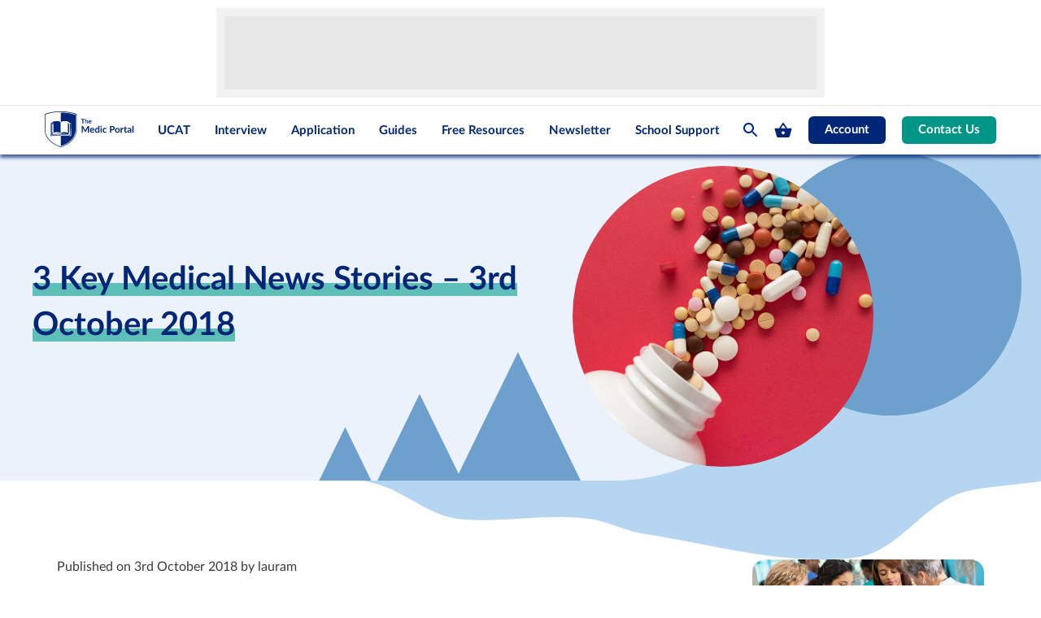

--- FILE ---
content_type: text/html; charset=UTF-8
request_url: https://www.themedicportal.com/blog/3-key-medical-news-stories-3rd-october-2018/
body_size: 47951
content:
<!doctype html>
<!--[if lt IE 7]>		<html class="no-js ie6 ie lt-ie10 lt-ie9 lt-ie8 lt-ie7" lang="en" prefix="og: https://ogp.me/ns# fb: https://ogp.me/ns/fb# article: https://ogp.me/ns/article#"> <![endif]-->
<!--[if IE 7]>			<html class="no-js ie7 ie lt-ie10 lt-ie9 lt-ie8 gt-ie6" lang="en" prefix="og: https://ogp.me/ns# fb: https://ogp.me/ns/fb# article: https://ogp.me/ns/article#"> <![endif]-->
<!--[if IE 8]>			<html class="no-js ie8 ie lt-ie10 lt-ie9 gt-ie6 gt-ie7" lang="en" prefix="og: https://ogp.me/ns# fb: https://ogp.me/ns/fb# article: https://ogp.me/ns/article#"> <![endif]-->
<!--[if IE 9]>			<html class="no-js ie9 ie lt-ie10 gt-ie6 gt-ie7 gt-ie8" lang="en" prefix="og: https://ogp.me/ns# fb: https://ogp.me/ns/fb# article: https://ogp.me/ns/article#"> <![endif]-->
<!--[if IE 10]>			<html class="no-js ie10 ie lt-ie11 gt-ie6 gt-ie7 gt-ie8 gt-ie9 good-browser" lang="en" prefix="og: https://ogp.me/ns# fb: https://ogp.me/ns/fb# article: https://ogp.me/ns/article#"> <![endif]-->
<!--[if !IE ]><!-->
<html class="no-js not-ie gt-ie6 gt-ie7 gt-ie8 gt-ie9 gt-ie10 good-browser" lang="en" prefix="og: https://ogp.me/ns# fb: https://ogp.me/ns/fb# article: https://ogp.me/ns/article#">
<!--<![endif]-->

<head>
	<meta charset="UTF-8">
	<meta name="viewport" content="width=device-width, initial-scale = 1.0">
	<meta name="google-site-verification" content="62lvSHky27iTm-I0jJ4mWhZ_pZc2MKSPczDEYp7kHKE" />

		<link rel="shortcut icon" href="//www.themedicportal.com/wp-content/themes/medicportal/assets/images/design/favicon.ico">
	<script>
		window.MSInputMethodContext && document.documentMode && document.write('<script data-minify="1" src="https://www.themedicportal.com/wp-content/cache/min/1/wp-content/themes/medicportal/assets/js/ie11CustomProperties.js?ver=1764946391" data-rocket-defer defer><\/script>');
	</script>
        <!-- Google Tag Manager -->
    <script>(function(w,d,s,l,i){w[l]=w[l]||[];w[l].push({'gtm.start':
    new Date().getTime(),event:'gtm.js'});var f=d.getElementsByTagName(s)[0],
    j=d.createElement(s),dl=l!='dataLayer'?'&l='+l:'';j.async=true;j.src=
    '//www.googletagmanager.com/gtm.js?id='+i+dl;f.parentNode.insertBefore(j,f);
    })(window,document,'script','dataLayer','GTM-M6W6RS');</script>
    <!-- End Google Tag Manager -->
    <!-- Google Consent Mode v2 -->
    <script>
        window.dataLayer = window.dataLayer || [];
        function gtag() {
            dataLayer.push(arguments);
        }
        gtag("consent", "default", {
            ad_storage: "denied",
            ad_user_data: "denied",
            ad_personalization: "denied",
            analytics_storage: "denied",
            functionality_storage: "denied",
            personalization_storage: "denied",
            security_storage: "granted",
            wait_for_update: 2000,
        });
        gtag("set", "ads_data_redaction", true);
        gtag("set", "url_passthrough", true);
    </script>
    <!-- End Google Consent Mode v2 -->
                <script data-minify="1" async src="https://www.themedicportal.com/wp-content/cache/min/1/tag/js/gpt.js?ver=1764946391"></script>
        <script>
            // 1
            window.googletag = window.googletag || {cmd: []};
            googletag.cmd.push(function() {
                // var mapping =
                // 		googletag.sizeMapping()
                // 		.addSize([0, 0], [300, 250])
                // 		.addSize([728, 90], [728, 90])
                // 		.build();

                googletag.defineSlot('/22468189699/LP_300x250_Mobile', [[320, 50], [300, 250], [300, 50], [320, 100]], 'div-gpt-ad-1625781825272-0').addService(googletag.pubads());
                googletag.pubads().enableLazyLoad();
                googletag.enableServices();

                // googletag.defineSlot('/22468189699/LP_300x250_Mobile', [[250, 208], [300, 250]], 'div-gpt-ad-1626259813452-0').addService(googletag.pubads()).defineSizeMapping(mapping);

            });

            // 2
            window.googletag = window.googletag || {cmd: []};
            googletag.cmd.push(function() {
                googletag.defineSlot('/22468189699/LP_300x250', [300, 250], 'div-gpt-ad-1624887681114-0').addService(googletag.pubads());
                googletag.pubads().enableLazyLoad();
                googletag.pubads().collapseEmptyDivs();
                googletag.enableServices();
            });

        // 3
    window.googletag = window.googletag || {cmd: []};
    googletag.cmd.push(function() {
        googletag.defineSlot('/22468189699/LP_728x90_Desktop', [[320, 100], [320, 50], [728, 90], [300, 50]], 'div-gpt-ad-1631868114534-0').addService(googletag.pubads());
        googletag.pubads().enableSingleRequest();
        googletag.enableServices();
    });

        // 4
        window.googletag = window.googletag || {cmd: []};
        googletag.cmd.push(function() {
            googletag.defineSlot('/22468189699/LP_Side_Bar_Desktop_1', [300, 250], 'div-gpt-ad-1633004697177-0').addService(googletag.pubads());
            googletag.pubads().enableSingleRequest();
            googletag.enableServices();
        });
        </script>

	

<meta name="wpsso-begin" content="wpsso structured data begin"/>
<!-- generator:1 --><meta name="generator" content="WPSSO Core 21.11.2/S*"/>
<!-- generator:2 --><meta name="generator" content="WPSSO UM 7.2.2/S"/>
<link rel="shortlink" href="https://www.themedicportal.com/?p=60819"/>
<meta property="fb:app_id" content="966242223397117"/>
<meta property="og:type" content="article"/>
<meta property="og:url" content="https://www.themedicportal.com/blog/3-key-medical-news-stories-3rd-october-2018/"/>
<meta property="og:locale" content="en_GB"/>
<meta property="og:site_name" content="The Medic Portal"/>
<meta property="og:title" content="3 Key Medical News Stories &ndash; 3rd October 2018  &ndash; The Medic Portal"/>
<meta property="og:description" content="A suggested 50% of patients who are attempting to cut down or come off antidepressants experience withdrawal symptoms - read more here!"/>
<meta property="og:updated_time" content="2020-10-08T08:51:07+00:00"/>
<meta property="article:publisher" content="https://www.facebook.com/pg/themedicportal/"/>
<meta property="article:published_time" content="2018-10-03T08:33:47+00:00"/>
<meta property="article:modified_time" content="2020-10-08T08:51:07+00:00"/>
<meta name="twitter:domain" content="www.themedicportal.com"/>
<meta name="twitter:site" content="@themedicportal"/>
<meta name="twitter:title" content="3 Key Medical News Stories &ndash; 3rd October 2018  &ndash; The Medic Portal"/>
<meta name="twitter:description" content="A suggested 50% of patients who are attempting to cut down or come off antidepressants experience withdrawal symptoms - read more here!"/>
<meta name="twitter:card" content="summary"/>
<meta name="twitter:label1" content="Written by"/>
<meta name="twitter:data1" content="lauram"/>
<meta name="twitter:label2" content="Est. reading time"/>
<meta name="twitter:data2" content="5 minutes"/>
<meta name="author" content="lauram"/>
<meta name="google-site-verification" content="IJEZrkr9YaaYqlZvg6T_wefJIvM8zU6GENtmjXA_nPo"/>
<script type="application/ld+json" id="wpsso-schema-graph">{
    "@context": "https://schema.org",
    "@graph": [
        {
            "@id": "/blog/3-key-medical-news-stories-3rd-october-2018/#sso/blog-posting/60819",
            "@context": "https://schema.org",
            "@type": "BlogPosting",
            "mainEntityOfPage": "https://www.themedicportal.com/blog/3-key-medical-news-stories-3rd-october-2018/",
            "url": "https://www.themedicportal.com/blog/3-key-medical-news-stories-3rd-october-2018/",
            "sameAs": [
                "https://www.themedicportal.com/?p=60819"
            ],
            "name": "3 Key Medical News Stories &ndash; 3rd October 2018  &ndash; The Medic Portal",
            "description": "A suggested 50% of patients who are attempting to cut down or come off antidepressants experience withdrawal symptoms - read more here!",
            "publisher": [
                {
                    "@id": "/#sso/organization/site/org-banner-url"
                }
            ],
            "headline": "3 Key Medical News Stories &ndash; 3rd October 2018  &ndash; The Medic Portal",
            "inLanguage": "en_GB",
            "datePublished": "2018-10-03T08:33:47+00:00",
            "dateModified": "2020-10-08T08:51:07+00:00",
            "author": {
                "@id": "/1d678180df6b181e0c9c964c7b6ecd78#sso/person"
            },
            "timeRequired": "PT5M",
            "speakable": {
                "@context": "https://schema.org",
                "@type": "SpeakableSpecification",
                "cssSelector": [
                    ".wp-block-post-title",
                    ".speakable"
                ]
            }
        },
        {
            "@id": "/#sso/organization/site/org-banner-url",
            "@context": "https://schema.org",
            "@type": "Organization",
            "url": "https://www.themedicportal.com/",
            "name": "The Medic Portal",
            "description": "Get into Medicine with free guides and expert prep for UCAT, BMAT and interview. The Medic Portal is partnered with the Royal Society of Medicine.",
            "sameAs": [
                "https://www.facebook.com/pg/themedicportal/",
                "https://twitter.com/themedicportal"
            ]
        },
        {
            "@id": "/1d678180df6b181e0c9c964c7b6ecd78#sso/person",
            "@context": "https://schema.org",
            "@type": "Person",
            "name": "lauram",
            "givenName": "Laura",
            "familyName": "Maw",
            "description": "Author archive page for lauram."
        }
    ]
}</script>
<meta name="wpsso-end" content="wpsso structured data end"/>
<meta name="wpsso-cached" content="2026-01-09T23:46:09+00:00 for www.themedicportal.com"/>
<meta name="wpsso-added" content="2026-01-27T08:33:13+00:00 in 0.002089 secs (30.59 MB peak)"/>

<meta http-equiv="x-dns-prefetch-control" content="on">
        <link rel="preconnect" href="//cdnjs.cloudflare.com" crossorigin>
        <link rel="preconnect" href="//fonts.googleapis.com" crossorigin>
        <link rel="preconnect" href="//platform.twitter.com" crossorigin>
        <link rel="preconnect" href="//pbs.twimg.com" crossorigin>
        <link rel="preconnect" href="//syndication.twitter.com" crossorigin>
        <link rel="preconnect" href="//cdn.syndication.twimg.com" crossorigin>
        <link rel="preconnect" href="//s3.amazonaws.com" crossorigin>
        <link rel="dns-prefetch" href="//cdnjs.cloudflare.com">
        <link rel="dns-prefetch" href="//www.google-analytics.com">
        <link rel="dns-prefetch" href="//fonts.googleapis.com">
        <link rel="dns-prefetch" href="//fonts.gstatic.com">
        <link rel="dns-prefetch" href="//platform.twitter.com">
        <link rel="dns-prefetch" href="//pbs.twimg.com">
        <link rel="dns-prefetch" href="//syndication.twitter.com">
        <link rel="dns-prefetch" href="//cdn.syndication.twimg.com">
        <link rel="dns-prefetch" href="//s3.amazonaws.com"><meta name='robots' content='index, follow, max-image-preview:large, max-snippet:-1, max-video-preview:-1' />
	<style>img:is([sizes="auto" i], [sizes^="auto," i]) { contain-intrinsic-size: 3000px 1500px }</style>
	
<!-- Google Tag Manager for WordPress by gtm4wp.com -->
<script data-cfasync="false" data-pagespeed-no-defer>
	var gtm4wp_datalayer_name = "dataLayer";
	var dataLayer = dataLayer || [];
	const gtm4wp_use_sku_instead = 0;
	const gtm4wp_currency = 'GBP';
	const gtm4wp_product_per_impression = 0;
	const gtm4wp_clear_ecommerce = true;
	const gtm4wp_datalayer_max_timeout = 2000;
</script>
<!-- End Google Tag Manager for WordPress by gtm4wp.com -->
	<!-- This site is optimized with the Yoast SEO Premium plugin v24.2 (Yoast SEO v26.6) - https://yoast.com/wordpress/plugins/seo/ -->
	<title>3 Key Medical News Stories – 3rd October 2018 - The Medic Portal</title>
<link data-rocket-prefetch href="https://widget.intercom.io" rel="dns-prefetch">
<link data-rocket-prefetch href="https://chimpstatic.com" rel="dns-prefetch">
<link data-rocket-prefetch href="https://securepubads.g.doubleclick.net" rel="dns-prefetch">
<link data-rocket-prefetch href="https://connect.facebook.net" rel="dns-prefetch">
<link data-rocket-prefetch href="https://ads.pubmatic.com" rel="dns-prefetch">
<link data-rocket-prefetch href="https://www.googletagmanager.com" rel="dns-prefetch">
<link data-rocket-prefetch href="https://pagead2.googlesyndication.com" rel="dns-prefetch">
<link data-rocket-prefetch href="https://cdn-cookieyes.com" rel="dns-prefetch">
<link data-rocket-prefetch href="https://e.fomo.com" rel="dns-prefetch"><link rel="preload" data-rocket-preload as="image" href="https://www.themedicportal.com/wp-content/uploads/2018/10/GettyImages-883109678.jpg" fetchpriority="high">
	<meta name="description" content="A suggested 50% of patients who are attempting to cut down or come off antidepressants experience withdrawal symptoms - read more here!" />
	<link rel="canonical" href="https://www.themedicportal.com/blog/3-key-medical-news-stories-3rd-october-2018/" />
	<script type="application/ld+json" class="yoast-schema-graph">{"@context":"https://schema.org","@graph":[{"@type":"BreadcrumbList","@id":"https://www.themedicportal.com/blog/3-key-medical-news-stories-3rd-october-2018/#breadcrumb","itemListElement":[{"@type":"ListItem","position":1,"name":"Home","item":"https://www.themedicportal.com/"},{"@type":"ListItem","position":2,"name":"3 Key Medical News Stories – 3rd October 2018"}]}]}</script>
	<!-- / Yoast SEO Premium plugin. -->


<link rel='dns-prefetch' href='//pagead2.googlesyndication.com' />
<link rel='dns-prefetch' href='//cdn.jsdelivr.net' />
<link rel='dns-prefetch' href='//cdnjs.cloudflare.com' />

<link data-minify="1" rel='stylesheet' id='styles-css' href='https://www.themedicportal.com/wp-content/cache/min/1/wp-content/themes/medicportal/assets/build/styles-default.css?ver=1764946390' type='text/css' media='all' />
<style id='classic-theme-styles-inline-css' type='text/css'>
/*! This file is auto-generated */
.wp-block-button__link{color:#fff;background-color:#32373c;border-radius:9999px;box-shadow:none;text-decoration:none;padding:calc(.667em + 2px) calc(1.333em + 2px);font-size:1.125em}.wp-block-file__button{background:#32373c;color:#fff;text-decoration:none}
</style>
<style id='pdfemb-pdf-embedder-viewer-style-inline-css' type='text/css'>
.wp-block-pdfemb-pdf-embedder-viewer{max-width:none}

</style>
<style id='global-styles-inline-css' type='text/css'>
:root{--wp--preset--aspect-ratio--square: 1;--wp--preset--aspect-ratio--4-3: 4/3;--wp--preset--aspect-ratio--3-4: 3/4;--wp--preset--aspect-ratio--3-2: 3/2;--wp--preset--aspect-ratio--2-3: 2/3;--wp--preset--aspect-ratio--16-9: 16/9;--wp--preset--aspect-ratio--9-16: 9/16;--wp--preset--color--black: #000000;--wp--preset--color--cyan-bluish-gray: #abb8c3;--wp--preset--color--white: #ffffff;--wp--preset--color--pale-pink: #f78da7;--wp--preset--color--vivid-red: #cf2e2e;--wp--preset--color--luminous-vivid-orange: #ff6900;--wp--preset--color--luminous-vivid-amber: #fcb900;--wp--preset--color--light-green-cyan: #7bdcb5;--wp--preset--color--vivid-green-cyan: #00d084;--wp--preset--color--pale-cyan-blue: #8ed1fc;--wp--preset--color--vivid-cyan-blue: #0693e3;--wp--preset--color--vivid-purple: #9b51e0;--wp--preset--gradient--vivid-cyan-blue-to-vivid-purple: linear-gradient(135deg,rgba(6,147,227,1) 0%,rgb(155,81,224) 100%);--wp--preset--gradient--light-green-cyan-to-vivid-green-cyan: linear-gradient(135deg,rgb(122,220,180) 0%,rgb(0,208,130) 100%);--wp--preset--gradient--luminous-vivid-amber-to-luminous-vivid-orange: linear-gradient(135deg,rgba(252,185,0,1) 0%,rgba(255,105,0,1) 100%);--wp--preset--gradient--luminous-vivid-orange-to-vivid-red: linear-gradient(135deg,rgba(255,105,0,1) 0%,rgb(207,46,46) 100%);--wp--preset--gradient--very-light-gray-to-cyan-bluish-gray: linear-gradient(135deg,rgb(238,238,238) 0%,rgb(169,184,195) 100%);--wp--preset--gradient--cool-to-warm-spectrum: linear-gradient(135deg,rgb(74,234,220) 0%,rgb(151,120,209) 20%,rgb(207,42,186) 40%,rgb(238,44,130) 60%,rgb(251,105,98) 80%,rgb(254,248,76) 100%);--wp--preset--gradient--blush-light-purple: linear-gradient(135deg,rgb(255,206,236) 0%,rgb(152,150,240) 100%);--wp--preset--gradient--blush-bordeaux: linear-gradient(135deg,rgb(254,205,165) 0%,rgb(254,45,45) 50%,rgb(107,0,62) 100%);--wp--preset--gradient--luminous-dusk: linear-gradient(135deg,rgb(255,203,112) 0%,rgb(199,81,192) 50%,rgb(65,88,208) 100%);--wp--preset--gradient--pale-ocean: linear-gradient(135deg,rgb(255,245,203) 0%,rgb(182,227,212) 50%,rgb(51,167,181) 100%);--wp--preset--gradient--electric-grass: linear-gradient(135deg,rgb(202,248,128) 0%,rgb(113,206,126) 100%);--wp--preset--gradient--midnight: linear-gradient(135deg,rgb(2,3,129) 0%,rgb(40,116,252) 100%);--wp--preset--font-size--small: 13px;--wp--preset--font-size--medium: 20px;--wp--preset--font-size--large: 36px;--wp--preset--font-size--x-large: 42px;--wp--preset--spacing--20: 0.44rem;--wp--preset--spacing--30: 0.67rem;--wp--preset--spacing--40: 1rem;--wp--preset--spacing--50: 1.5rem;--wp--preset--spacing--60: 2.25rem;--wp--preset--spacing--70: 3.38rem;--wp--preset--spacing--80: 5.06rem;--wp--preset--shadow--natural: 6px 6px 9px rgba(0, 0, 0, 0.2);--wp--preset--shadow--deep: 12px 12px 50px rgba(0, 0, 0, 0.4);--wp--preset--shadow--sharp: 6px 6px 0px rgba(0, 0, 0, 0.2);--wp--preset--shadow--outlined: 6px 6px 0px -3px rgba(255, 255, 255, 1), 6px 6px rgba(0, 0, 0, 1);--wp--preset--shadow--crisp: 6px 6px 0px rgba(0, 0, 0, 1);}:where(.is-layout-flex){gap: 0.5em;}:where(.is-layout-grid){gap: 0.5em;}body .is-layout-flex{display: flex;}.is-layout-flex{flex-wrap: wrap;align-items: center;}.is-layout-flex > :is(*, div){margin: 0;}body .is-layout-grid{display: grid;}.is-layout-grid > :is(*, div){margin: 0;}:where(.wp-block-columns.is-layout-flex){gap: 2em;}:where(.wp-block-columns.is-layout-grid){gap: 2em;}:where(.wp-block-post-template.is-layout-flex){gap: 1.25em;}:where(.wp-block-post-template.is-layout-grid){gap: 1.25em;}.has-black-color{color: var(--wp--preset--color--black) !important;}.has-cyan-bluish-gray-color{color: var(--wp--preset--color--cyan-bluish-gray) !important;}.has-white-color{color: var(--wp--preset--color--white) !important;}.has-pale-pink-color{color: var(--wp--preset--color--pale-pink) !important;}.has-vivid-red-color{color: var(--wp--preset--color--vivid-red) !important;}.has-luminous-vivid-orange-color{color: var(--wp--preset--color--luminous-vivid-orange) !important;}.has-luminous-vivid-amber-color{color: var(--wp--preset--color--luminous-vivid-amber) !important;}.has-light-green-cyan-color{color: var(--wp--preset--color--light-green-cyan) !important;}.has-vivid-green-cyan-color{color: var(--wp--preset--color--vivid-green-cyan) !important;}.has-pale-cyan-blue-color{color: var(--wp--preset--color--pale-cyan-blue) !important;}.has-vivid-cyan-blue-color{color: var(--wp--preset--color--vivid-cyan-blue) !important;}.has-vivid-purple-color{color: var(--wp--preset--color--vivid-purple) !important;}.has-black-background-color{background-color: var(--wp--preset--color--black) !important;}.has-cyan-bluish-gray-background-color{background-color: var(--wp--preset--color--cyan-bluish-gray) !important;}.has-white-background-color{background-color: var(--wp--preset--color--white) !important;}.has-pale-pink-background-color{background-color: var(--wp--preset--color--pale-pink) !important;}.has-vivid-red-background-color{background-color: var(--wp--preset--color--vivid-red) !important;}.has-luminous-vivid-orange-background-color{background-color: var(--wp--preset--color--luminous-vivid-orange) !important;}.has-luminous-vivid-amber-background-color{background-color: var(--wp--preset--color--luminous-vivid-amber) !important;}.has-light-green-cyan-background-color{background-color: var(--wp--preset--color--light-green-cyan) !important;}.has-vivid-green-cyan-background-color{background-color: var(--wp--preset--color--vivid-green-cyan) !important;}.has-pale-cyan-blue-background-color{background-color: var(--wp--preset--color--pale-cyan-blue) !important;}.has-vivid-cyan-blue-background-color{background-color: var(--wp--preset--color--vivid-cyan-blue) !important;}.has-vivid-purple-background-color{background-color: var(--wp--preset--color--vivid-purple) !important;}.has-black-border-color{border-color: var(--wp--preset--color--black) !important;}.has-cyan-bluish-gray-border-color{border-color: var(--wp--preset--color--cyan-bluish-gray) !important;}.has-white-border-color{border-color: var(--wp--preset--color--white) !important;}.has-pale-pink-border-color{border-color: var(--wp--preset--color--pale-pink) !important;}.has-vivid-red-border-color{border-color: var(--wp--preset--color--vivid-red) !important;}.has-luminous-vivid-orange-border-color{border-color: var(--wp--preset--color--luminous-vivid-orange) !important;}.has-luminous-vivid-amber-border-color{border-color: var(--wp--preset--color--luminous-vivid-amber) !important;}.has-light-green-cyan-border-color{border-color: var(--wp--preset--color--light-green-cyan) !important;}.has-vivid-green-cyan-border-color{border-color: var(--wp--preset--color--vivid-green-cyan) !important;}.has-pale-cyan-blue-border-color{border-color: var(--wp--preset--color--pale-cyan-blue) !important;}.has-vivid-cyan-blue-border-color{border-color: var(--wp--preset--color--vivid-cyan-blue) !important;}.has-vivid-purple-border-color{border-color: var(--wp--preset--color--vivid-purple) !important;}.has-vivid-cyan-blue-to-vivid-purple-gradient-background{background: var(--wp--preset--gradient--vivid-cyan-blue-to-vivid-purple) !important;}.has-light-green-cyan-to-vivid-green-cyan-gradient-background{background: var(--wp--preset--gradient--light-green-cyan-to-vivid-green-cyan) !important;}.has-luminous-vivid-amber-to-luminous-vivid-orange-gradient-background{background: var(--wp--preset--gradient--luminous-vivid-amber-to-luminous-vivid-orange) !important;}.has-luminous-vivid-orange-to-vivid-red-gradient-background{background: var(--wp--preset--gradient--luminous-vivid-orange-to-vivid-red) !important;}.has-very-light-gray-to-cyan-bluish-gray-gradient-background{background: var(--wp--preset--gradient--very-light-gray-to-cyan-bluish-gray) !important;}.has-cool-to-warm-spectrum-gradient-background{background: var(--wp--preset--gradient--cool-to-warm-spectrum) !important;}.has-blush-light-purple-gradient-background{background: var(--wp--preset--gradient--blush-light-purple) !important;}.has-blush-bordeaux-gradient-background{background: var(--wp--preset--gradient--blush-bordeaux) !important;}.has-luminous-dusk-gradient-background{background: var(--wp--preset--gradient--luminous-dusk) !important;}.has-pale-ocean-gradient-background{background: var(--wp--preset--gradient--pale-ocean) !important;}.has-electric-grass-gradient-background{background: var(--wp--preset--gradient--electric-grass) !important;}.has-midnight-gradient-background{background: var(--wp--preset--gradient--midnight) !important;}.has-small-font-size{font-size: var(--wp--preset--font-size--small) !important;}.has-medium-font-size{font-size: var(--wp--preset--font-size--medium) !important;}.has-large-font-size{font-size: var(--wp--preset--font-size--large) !important;}.has-x-large-font-size{font-size: var(--wp--preset--font-size--x-large) !important;}
:where(.wp-block-post-template.is-layout-flex){gap: 1.25em;}:where(.wp-block-post-template.is-layout-grid){gap: 1.25em;}
:where(.wp-block-columns.is-layout-flex){gap: 2em;}:where(.wp-block-columns.is-layout-grid){gap: 2em;}
:root :where(.wp-block-pullquote){font-size: 1.5em;line-height: 1.6;}
</style>
<style id='woocommerce-inline-inline-css' type='text/css'>
.woocommerce form .form-row .required { visibility: visible; }
</style>
<link rel='stylesheet' id='learndash_quiz_front_css-css' href='//www.themedicportal.com/wp-content/plugins/sfwd-lms/themes/legacy/templates/learndash_quiz_front.min.css?ver=4.25.7.1' type='text/css' media='all' />
<link data-minify="1" rel='stylesheet' id='dashicons-css' href='https://www.themedicportal.com/wp-content/cache/min/1/wp/wp-includes/css/dashicons.min.css?ver=1764946390' type='text/css' media='all' />
<link data-minify="1" rel='stylesheet' id='learndash-css' href='https://www.themedicportal.com/wp-content/cache/min/1/wp-content/plugins/sfwd-lms/src/assets/dist/css/styles.css?ver=1764946390' type='text/css' media='all' />
<link rel='stylesheet' id='jquery-dropdown-css-css' href='//www.themedicportal.com/wp-content/plugins/sfwd-lms/assets/css/jquery.dropdown.min.css?ver=4.25.7.1' type='text/css' media='all' />
<link rel='stylesheet' id='learndash_lesson_video-css' href='//www.themedicportal.com/wp-content/plugins/sfwd-lms/themes/legacy/templates/learndash_lesson_video.min.css?ver=4.25.7.1' type='text/css' media='all' />
<link data-minify="1" rel='stylesheet' id='learndash-admin-bar-css' href='https://www.themedicportal.com/wp-content/cache/min/1/wp-content/plugins/sfwd-lms/src/assets/dist/css/admin-bar/styles.css?ver=1764946390' type='text/css' media='all' />
<link data-minify="1" rel='stylesheet' id='learndash-course-grid-skin-grid-css' href='https://www.themedicportal.com/wp-content/cache/min/1/wp-content/plugins/sfwd-lms/includes/course-grid/templates/skins/grid/style.css?ver=1765288582' type='text/css' media='all' />
<link data-minify="1" rel='stylesheet' id='learndash-course-grid-pagination-css' href='https://www.themedicportal.com/wp-content/cache/min/1/wp-content/plugins/sfwd-lms/includes/course-grid/templates/pagination/style.css?ver=1765288582' type='text/css' media='all' />
<link data-minify="1" rel='stylesheet' id='learndash-course-grid-filter-css' href='https://www.themedicportal.com/wp-content/cache/min/1/wp-content/plugins/sfwd-lms/includes/course-grid/templates/filter/style.css?ver=1765288582' type='text/css' media='all' />
<link data-minify="1" rel='stylesheet' id='learndash-course-grid-card-grid-1-css' href='https://www.themedicportal.com/wp-content/cache/min/1/wp-content/plugins/sfwd-lms/includes/course-grid/templates/cards/grid-1/style.css?ver=1765288582' type='text/css' media='all' />
<link rel='stylesheet' id='jquery-modal-css' href='https://www.themedicportal.com/wp-content/plugins/variation-switcher-in-cart-for-woocommerce/assets/js/jquery-modal/jquery.modal.min.css?ver=2.5.0' type='text/css' media='all' />
<link data-minify="1" rel='stylesheet' id='vrn-frontend-css' href='https://www.themedicportal.com/wp-content/cache/min/1/wp-content/plugins/variation-switcher-in-cart-for-woocommerce/assets/css/vrn-frontend.css?ver=1764946391' type='text/css' media='all' />
<link data-minify="1" rel='stylesheet' id='learndash-front-css' href='https://www.themedicportal.com/wp-content/cache/min/1/wp-content/plugins/sfwd-lms/themes/ld30/assets/css/learndash.min.css?ver=1764946391' type='text/css' media='all' />
<style id='learndash-front-inline-css' type='text/css'>
		.learndash-wrapper .ld-item-list .ld-item-list-item.ld-is-next,
		.learndash-wrapper .wpProQuiz_content .wpProQuiz_questionListItem label:focus-within {
			border-color: #1b427e;
		}

		/*
		.learndash-wrapper a:not(.ld-button):not(#quiz_continue_link):not(.ld-focus-menu-link):not(.btn-blue):not(#quiz_continue_link):not(.ld-js-register-account):not(#ld-focus-mode-course-heading):not(#btn-join):not(.ld-item-name):not(.ld-table-list-item-preview):not(.ld-lesson-item-preview-heading),
		 */

		.learndash-wrapper .ld-breadcrumbs a,
		.learndash-wrapper .ld-lesson-item.ld-is-current-lesson .ld-lesson-item-preview-heading,
		.learndash-wrapper .ld-lesson-item.ld-is-current-lesson .ld-lesson-title,
		.learndash-wrapper .ld-primary-color-hover:hover,
		.learndash-wrapper .ld-primary-color,
		.learndash-wrapper .ld-primary-color-hover:hover,
		.learndash-wrapper .ld-primary-color,
		.learndash-wrapper .ld-tabs .ld-tabs-navigation .ld-tab.ld-active,
		.learndash-wrapper .ld-button.ld-button-transparent,
		.learndash-wrapper .ld-button.ld-button-reverse,
		.learndash-wrapper .ld-icon-certificate,
		.learndash-wrapper .ld-login-modal .ld-login-modal-login .ld-modal-heading,
		#wpProQuiz_user_content a,
		.learndash-wrapper .ld-item-list .ld-item-list-item a.ld-item-name:hover,
		.learndash-wrapper .ld-focus-comments__heading-actions .ld-expand-button,
		.learndash-wrapper .ld-focus-comments__heading a,
		.learndash-wrapper .ld-focus-comments .comment-respond a,
		.learndash-wrapper .ld-focus-comment .ld-comment-reply a.comment-reply-link:hover,
		.learndash-wrapper .ld-expand-button.ld-button-alternate {
			color: #1b427e !important;
		}

		.learndash-wrapper .ld-focus-comment.bypostauthor>.ld-comment-wrapper,
		.learndash-wrapper .ld-focus-comment.role-group_leader>.ld-comment-wrapper,
		.learndash-wrapper .ld-focus-comment.role-administrator>.ld-comment-wrapper {
			background-color:rgba(27, 66, 126, 0.03) !important;
		}


		.learndash-wrapper .ld-primary-background,
		.learndash-wrapper .ld-tabs .ld-tabs-navigation .ld-tab.ld-active:after {
			background: #1b427e !important;
		}



		.learndash-wrapper .ld-course-navigation .ld-lesson-item.ld-is-current-lesson .ld-status-incomplete,
		.learndash-wrapper .ld-focus-comment.bypostauthor:not(.ptype-sfwd-assignment) >.ld-comment-wrapper>.ld-comment-avatar img,
		.learndash-wrapper .ld-focus-comment.role-group_leader>.ld-comment-wrapper>.ld-comment-avatar img,
		.learndash-wrapper .ld-focus-comment.role-administrator>.ld-comment-wrapper>.ld-comment-avatar img {
			border-color: #1b427e !important;
		}



		.learndash-wrapper .ld-loading::before {
			border-top:3px solid #1b427e !important;
		}

		.learndash-wrapper .ld-button:hover:not([disabled]):not(.ld-button-transparent):not(.ld--ignore-inline-css),
		#learndash-tooltips .ld-tooltip:after,
		#learndash-tooltips .ld-tooltip,
		.ld-tooltip:not(.ld-tooltip--modern) [role="tooltip"],
		.learndash-wrapper .ld-primary-background,
		.learndash-wrapper .btn-join:not(.ld--ignore-inline-css),
		.learndash-wrapper #btn-join:not(.ld--ignore-inline-css),
		.learndash-wrapper .ld-button:not([disabled]):not(.ld-button-reverse):not(.ld-button-transparent):not(.ld--ignore-inline-css),
		.learndash-wrapper .ld-expand-button:not([disabled]),
		.learndash-wrapper .wpProQuiz_content .wpProQuiz_button:not([disabled]):not(.wpProQuiz_button_reShowQuestion):not(.wpProQuiz_button_restartQuiz),
		.learndash-wrapper .wpProQuiz_content .wpProQuiz_button2:not([disabled]),
		.learndash-wrapper .ld-focus .ld-focus-sidebar .ld-course-navigation-heading,
		.learndash-wrapper .ld-focus-comments .form-submit #submit,
		.learndash-wrapper .ld-login-modal input[type='submit']:not([disabled]),
		.learndash-wrapper .ld-login-modal .ld-login-modal-register:not([disabled]),
		.learndash-wrapper .wpProQuiz_content .wpProQuiz_certificate a.btn-blue:not([disabled]),
		.learndash-wrapper .ld-focus .ld-focus-header .ld-user-menu .ld-user-menu-items a:not([disabled]),
		#wpProQuiz_user_content table.wp-list-table thead th,
		#wpProQuiz_overlay_close:not([disabled]),
		.learndash-wrapper .ld-expand-button.ld-button-alternate:not([disabled]) .ld-icon {
			background-color: #1b427e !important;
			color: #ffffff;
		}

		.learndash-wrapper .ld-focus .ld-focus-sidebar .ld-focus-sidebar-trigger:not([disabled]):not(:hover):not(:focus) .ld-icon {
			background-color: #1b427e;
		}

		.learndash-wrapper .ld-focus .ld-focus-sidebar .ld-focus-sidebar-trigger:hover .ld-icon,
		.learndash-wrapper .ld-focus .ld-focus-sidebar .ld-focus-sidebar-trigger:focus .ld-icon {
			border-color: #1b427e;
			color: #1b427e;
		}

		.learndash-wrapper .ld-button:focus:not(.ld-button-transparent):not(.ld--ignore-inline-css),
		.learndash-wrapper .btn-join:focus:not(.ld--ignore-inline-css),
		.learndash-wrapper #btn-join:focus:not(.ld--ignore-inline-css),
		.learndash-wrapper .ld-expand-button:focus,
		.learndash-wrapper .wpProQuiz_content .wpProQuiz_button:not(.wpProQuiz_button_reShowQuestion):focus:not(.wpProQuiz_button_restartQuiz),
		.learndash-wrapper .wpProQuiz_content .wpProQuiz_button2:focus,
		.learndash-wrapper .ld-focus-comments .form-submit #submit,
		.learndash-wrapper .ld-login-modal input[type='submit']:focus,
		.learndash-wrapper .ld-login-modal .ld-login-modal-register:focus,
		.learndash-wrapper .wpProQuiz_content .wpProQuiz_certificate a.btn-blue:focus {
			opacity: 0.75; /* Replicates the hover/focus states pre-4.21.3. */
			outline-color: #1b427e;
		}

		.learndash-wrapper .ld-button:hover:not(.ld-button-transparent):not(.ld--ignore-inline-css),
		.learndash-wrapper .btn-join:hover:not(.ld--ignore-inline-css),
		.learndash-wrapper #btn-join:hover:not(.ld--ignore-inline-css),
		.learndash-wrapper .ld-expand-button:hover,
		.learndash-wrapper .wpProQuiz_content .wpProQuiz_button:not(.wpProQuiz_button_reShowQuestion):hover:not(.wpProQuiz_button_restartQuiz),
		.learndash-wrapper .wpProQuiz_content .wpProQuiz_button2:hover,
		.learndash-wrapper .ld-focus-comments .form-submit #submit,
		.learndash-wrapper .ld-login-modal input[type='submit']:hover,
		.learndash-wrapper .ld-login-modal .ld-login-modal-register:hover,
		.learndash-wrapper .wpProQuiz_content .wpProQuiz_certificate a.btn-blue:hover {
			background-color: #1b427e; /* Replicates the hover/focus states pre-4.21.3. */
			opacity: 0.85; /* Replicates the hover/focus states pre-4.21.3. */
		}

		.learndash-wrapper .ld-item-list .ld-item-search .ld-closer:focus {
			border-color: #1b427e;
		}

		.learndash-wrapper .ld-focus .ld-focus-header .ld-user-menu .ld-user-menu-items:before {
			border-bottom-color: #1b427e !important;
		}

		.learndash-wrapper .ld-button.ld-button-transparent:hover {
			background: transparent !important;
		}

		.learndash-wrapper .ld-button.ld-button-transparent:focus {
			outline-color: #1b427e;
		}

		.learndash-wrapper .ld-focus .ld-focus-header .sfwd-mark-complete .learndash_mark_complete_button:not(.ld--ignore-inline-css),
		.learndash-wrapper .ld-focus .ld-focus-header #sfwd-mark-complete #learndash_mark_complete_button,
		.learndash-wrapper .ld-button.ld-button-transparent,
		.learndash-wrapper .ld-button.ld-button-alternate,
		.learndash-wrapper .ld-expand-button.ld-button-alternate {
			background-color:transparent !important;
		}

		.learndash-wrapper .ld-focus-header .ld-user-menu .ld-user-menu-items a,
		.learndash-wrapper .ld-button.ld-button-reverse:hover,
		.learndash-wrapper .ld-alert-success .ld-alert-icon.ld-icon-certificate,
		.learndash-wrapper .ld-alert-warning .ld-button,
		.learndash-wrapper .ld-primary-background.ld-status {
			color:white !important;
		}

		.learndash-wrapper .ld-status.ld-status-unlocked {
			background-color: rgba(27,66,126,0.2) !important;
			color: #1b427e !important;
		}

		.learndash-wrapper .wpProQuiz_content .wpProQuiz_addToplist {
			background-color: rgba(27,66,126,0.1) !important;
			border: 1px solid #1b427e !important;
		}

		.learndash-wrapper .wpProQuiz_content .wpProQuiz_toplistTable th {
			background: #1b427e !important;
		}

		.learndash-wrapper .wpProQuiz_content .wpProQuiz_toplistTrOdd {
			background-color: rgba(27,66,126,0.1) !important;
		}


		.learndash-wrapper .wpProQuiz_content .wpProQuiz_time_limit .wpProQuiz_progress {
			background-color: #1b427e !important;
		}
		
		.learndash-wrapper #quiz_continue_link,
		.learndash-wrapper .ld-secondary-background,
		.learndash-wrapper .learndash_mark_complete_button:not(.ld--ignore-inline-css),
		.learndash-wrapper #learndash_mark_complete_button,
		.learndash-wrapper .ld-status-complete,
		.learndash-wrapper .ld-alert-success .ld-button,
		.learndash-wrapper .ld-alert-success .ld-alert-icon {
			background-color: #ff7300 !important;
		}

		.learndash-wrapper #quiz_continue_link:focus,
		.learndash-wrapper .learndash_mark_complete_button:focus:not(.ld--ignore-inline-css),
		.learndash-wrapper #learndash_mark_complete_button:focus,
		.learndash-wrapper .ld-alert-success .ld-button:focus {
			outline-color: #ff7300;
		}

		.learndash-wrapper .wpProQuiz_content a#quiz_continue_link {
			background-color: #ff7300 !important;
		}

		.learndash-wrapper .wpProQuiz_content a#quiz_continue_link:focus {
			outline-color: #ff7300;
		}

		.learndash-wrapper .course_progress .sending_progress_bar {
			background: #ff7300 !important;
		}

		.learndash-wrapper .wpProQuiz_content .wpProQuiz_button_reShowQuestion:hover, .learndash-wrapper .wpProQuiz_content .wpProQuiz_button_restartQuiz:hover {
			background-color: #ff7300 !important;
			opacity: 0.75;
		}

		.learndash-wrapper .wpProQuiz_content .wpProQuiz_button_reShowQuestion:focus,
		.learndash-wrapper .wpProQuiz_content .wpProQuiz_button_restartQuiz:focus {
			outline-color: #ff7300;
		}

		.learndash-wrapper .ld-secondary-color-hover:hover,
		.learndash-wrapper .ld-secondary-color,
		.learndash-wrapper .ld-focus .ld-focus-header .sfwd-mark-complete .learndash_mark_complete_button:not(.ld--ignore-inline-css),
		.learndash-wrapper .ld-focus .ld-focus-header #sfwd-mark-complete #learndash_mark_complete_button,
		.learndash-wrapper .ld-focus .ld-focus-header .sfwd-mark-complete:after {
			color: #ff7300 !important;
		}

		.learndash-wrapper .ld-secondary-in-progress-icon {
			border-left-color: #ff7300 !important;
			border-top-color: #ff7300 !important;
		}

		.learndash-wrapper .ld-alert-success {
			border-color: #ff7300;
			background-color: transparent !important;
			color: #ff7300;
		}

		
		.learndash-wrapper .ld-alert-warning {
			background-color:transparent;
		}

		.learndash-wrapper .ld-status-waiting,
		.learndash-wrapper .ld-alert-warning .ld-alert-icon {
			background-color: #e20101 !important;
		}

		.learndash-wrapper .ld-tertiary-color-hover:hover,
		.learndash-wrapper .ld-tertiary-color,
		.learndash-wrapper .ld-alert-warning {
			color: #e20101 !important;
		}

		.learndash-wrapper .ld-tertiary-background {
			background-color: #e20101 !important;
		}

		.learndash-wrapper .ld-alert-warning {
			border-color: #e20101 !important;
		}

		.learndash-wrapper .ld-tertiary-background,
		.learndash-wrapper .ld-alert-warning .ld-alert-icon {
			color:white !important;
		}

		.learndash-wrapper .wpProQuiz_content .wpProQuiz_reviewQuestion li.wpProQuiz_reviewQuestionReview,
		.learndash-wrapper .wpProQuiz_content .wpProQuiz_box li.wpProQuiz_reviewQuestionReview {
			background-color: #e20101 !important;
		}

		
</style>
<link data-minify="1" rel='stylesheet' id='tablepress-default-css' href='https://www.themedicportal.com/wp-content/cache/min/1/wp-content/plugins/tablepress/css/build/default.css?ver=1764946391' type='text/css' media='all' />
<style id='tablepress-default-inline-css' type='text/css'>
.tablepress-id-12{width:auto}
</style>
<link data-minify="1" rel='stylesheet' id='wc-pb-checkout-blocks-css' href='https://www.themedicportal.com/wp-content/cache/min/1/wp-content/plugins/woocommerce-product-bundles/assets/css/frontend/checkout-blocks.css?ver=1764946391' type='text/css' media='all' />
<link data-minify="1" rel='stylesheet' id='wc-bundle-style-css' href='https://www.themedicportal.com/wp-content/cache/min/1/wp-content/plugins/woocommerce-product-bundles/assets/css/frontend/woocommerce.css?ver=1764946391' type='text/css' media='all' />
<script type="text/template" id="tmpl-variation-template">
	<div class="woocommerce-variation-description">{{{ data.variation.variation_description }}}</div>
	<div class="woocommerce-variation-price">{{{ data.variation.price_html }}}</div>
</script>
<script type="text/template" id="tmpl-unavailable-variation-template">
	<p>Sorry, this product is unavailable. Please choose a different combination.</p>
</script>
<script type="text/javascript" src="https://www.themedicportal.com/wp/wp-includes/js/jquery/jquery.min.js?ver=3.7.1" id="jquery-core-js"></script>
<script type="text/javascript" src="https://www.themedicportal.com/wp/wp-includes/js/jquery/jquery-migrate.min.js?ver=3.4.1" id="jquery-migrate-js" data-rocket-defer defer></script>
<script type="text/javascript" src="https://www.themedicportal.com/wp/wp-includes/js/underscore.min.js?ver=1.13.7" id="underscore-js" data-rocket-defer defer></script>
<script type="text/javascript" id="wp-util-js-extra">
/* <![CDATA[ */
var _wpUtilSettings = {"ajax":{"url":"\/wp\/wp-admin\/admin-ajax.php"}};
/* ]]> */
</script>
<script type="text/javascript" src="https://www.themedicportal.com/wp/wp-includes/js/wp-util.min.js?ver=6.8.3" id="wp-util-js" data-rocket-defer defer></script>
<script type="text/javascript" src="https://www.themedicportal.com/wp-content/plugins/woocommerce/assets/js/jquery-blockui/jquery.blockUI.min.js?ver=2.7.0-wc.10.4.3" id="wc-jquery-blockui-js" data-wp-strategy="defer" data-rocket-defer defer></script>
<script type="text/javascript" src="https://pagead2.googlesyndication.com/pagead/js/adsbygoogle.js?client=ca-pub-3061970342297362&amp;ver=6.8.3" id="gam_script-js" data-rocket-defer defer></script>
<script type="text/javascript" id="gam_script-js-after">
/* <![CDATA[ */
var PWT={}; //Initialize Namespace
                var googletag = googletag || {};
                googletag.cmd = googletag.cmd || [];
                var gptRan = false;
                PWT.jsLoaded = function(){ //PubMatic pwt.js on load callback is used to load GPT
                    loadGPT();
                };
                var loadGPT = function() {
                    // Check the gptRan flag
                    if (!gptRan) {
                        gptRan = true;
                        var gads = document.createElement('script');
                        var useSSL = 'https:' == document.location.protocol;
                        gads.src = (useSSL ? 'https:' : 'http:') + '//securepubads.g.doubleclick.net/tag/js/gpt.js';
                        var node = document.getElementsByTagName('script')[0];
                        node.parentNode.insertBefore(gads, node);
                    }
                };
                // Failsafe to call gpt
                setTimeout(loadGPT, 500);
            </script>
<!--GPT Tag ends here -->
<!--Wrapper Tag starts here -->
<script type="text/javascript">
(function() {
        var purl = window.location.href;
        var url = '//ads.pubmatic.com/AdServer/js/pwt/158698/9002';
        var profileVersionId = '';
        if(purl.indexOf('pwtv=')>0){
                var regexp = /pwtv=(.*?)(&|$)/g;
                var matches = regexp.exec(purl);
                if(matches.length >= 2 && matches[1].length > 0){
                        profileVersionId = '/'+matches[1];
                }
        }
        var wtads = document.createElement('script');
        wtads.async = true;
        wtads.type = 'text/javascript';
        wtads.src = url+profileVersionId+'/pwt.js';
        var node = document.getElementsByTagName('script')[0];
        node.parentNode.insertBefore(wtads, node);
})();
</script>
<script type="text/javascript">
  window.googletag = window.googletag || {cmd: []};
  googletag.cmd.push(function() {

        bannerMapping = googletag.sizeMapping().
                          addSize([0, 0], [1, 1]).
                          addSize([320, 0], [[320, 50], [320, 100], [300, 50]]).
                          addSize([801, 0], [728, 90]).
                          addSize([1024, 0], [[728, 90], [970, 90], [970, 250]]).
                          build();

        leaderMapping = googletag.sizeMapping().
                          addSize([0, 0], [1, 1]).
                          addSize([320, 0], [320, 50]).
                          addSize([801, 0], [728, 90]).
                          build();

        mobileMapping = googletag.sizeMapping().
                          addSize([0, 0], [1, 1]).
                          addSize([320, 0], [320, 50]).
                          addSize([801, 0], [1, 1]).
                          build();

    googletag.defineSlot('/22468189699/TMP/banner', [[300, 50], [728, 90], [320, 100], [320, 50], [970, 90], [970, 250]], 'div-gpt-ad-1722339931142-0').defineSizeMapping(bannerMapping).addService(googletag.pubads());
    googletag.defineSlot('/22468189699/TMP/leaderboard', [[728, 90], [320, 50]], 'div-gpt-ad-1722339931142-1').defineSizeMapping(leaderMapping).addService(googletag.pubads());
    googletag.defineSlot('/22468189699/TMP/mpu', [300, 250], 'div-gpt-ad-1722339931142-2').addService(googletag.pubads());
    googletag.defineSlot('/22468189699/TMP/mpu2', [300, 250], 'div-gpt-ad-1722339931142-3').addService(googletag.pubads());
    googletag.defineSlot('/22468189699/TMP/mpu3', [300, 250], 'div-gpt-ad-1722339931142-4').addService(googletag.pubads());
    googletag.defineSlot('/22468189699/TMP/In-Content', [300, 250], 'div-gpt-ad-1722339931142-5').addService(googletag.pubads());
    googletag.defineSlot('/22468189699/TMP/mpu8', [300, 250], 'div-gpt-ad-1722339931142-7').addService(googletag.pubads());
    googletag.defineSlot('/22468189699/TMP/mobbanner', [320, 50], 'div-gpt-ad-1722339931142-6').defineSizeMapping(mobileMapping).addService(googletag.pubads());
    googletag.pubads().enableSingleRequest();
    googletag.pubads().collapseEmptyDivs();
    googletag.enableServices();
  });
/* ]]> */
</script>
<script type="text/javascript" id="jquery-modal-js-extra">
/* <![CDATA[ */
var jquery_modal_params = [];
/* ]]> */
</script>
<script type="text/javascript" src="https://www.themedicportal.com/wp-content/plugins/variation-switcher-in-cart-for-woocommerce/assets/js/jquery-modal/jquery.modal.min.js?ver=2.5.0" id="jquery-modal-js" data-rocket-defer defer></script>
<script type="text/javascript" id="vrn-frontend-js-extra">
/* <![CDATA[ */
var vrn_frontend_params = {"ajax_url":"https:\/\/www.themedicportal.com\/wp\/wp-admin\/admin-ajax.php","switch_variation_nonce":"b83ed12500","enabled_in_checkout":"","reload_after_variation_change":"no"};
/* ]]> */
</script>
<script data-minify="1" type="text/javascript" src="https://www.themedicportal.com/wp-content/cache/min/1/wp-content/plugins/variation-switcher-in-cart-for-woocommerce/assets/js/frontend/vrn-frontend.js?ver=1764946391" id="vrn-frontend-js" data-rocket-defer defer></script>
<script data-minify="1" defer type="text/javascript" src="https://www.themedicportal.com/wp-content/cache/min/1/npm/es6-promise@4/dist/es6-promise.auto.min.js?ver=1764946391" id="promisePolyfill-js"></script>
<script data-minify="1" defer type="text/javascript" src="https://www.themedicportal.com/wp-content/cache/min/1/ajax/libs/screenfull.js/5.0.0/screenfull.min.js?ver=1764946391" id="screenfull-js"></script>
<link rel="https://api.w.org/" href="https://www.themedicportal.com/wp-json/" /><link rel="alternate" title="JSON" type="application/json" href="https://www.themedicportal.com/wp-json/wp/v2/posts/60819" /><link rel="alternate" title="oEmbed (JSON)" type="application/json+oembed" href="https://www.themedicportal.com/wp-json/oembed/1.0/embed?url=https%3A%2F%2Fwww.themedicportal.com%2Fblog%2F3-key-medical-news-stories-3rd-october-2018%2F" />
<link rel="alternate" title="oEmbed (XML)" type="text/xml+oembed" href="https://www.themedicportal.com/wp-json/oembed/1.0/embed?url=https%3A%2F%2Fwww.themedicportal.com%2Fblog%2F3-key-medical-news-stories-3rd-october-2018%2F&#038;format=xml" />
<style>:root {
			--lazy-loader-animation-duration: 300ms;
		}
		  
		.lazyload {
	display: block;
}

.lazyload,
        .lazyloading {
			opacity: 0;
		}


		.lazyloaded {
			opacity: 1;
			transition: opacity 300ms;
			transition: opacity var(--lazy-loader-animation-duration);
		}</style><noscript><style>.lazyload { display: none; } .lazyload[class*="lazy-loader-background-element-"] { display: block; opacity: 1; }</style></noscript><!-- Stream WordPress user activity plugin v4.1.1 -->

<!-- Google Tag Manager for WordPress by gtm4wp.com -->
<!-- GTM Container placement set to off -->
<script data-cfasync="false" data-pagespeed-no-defer>
	var dataLayer_content = {"pagePostType":"post","pagePostType2":"single-post","pageCategory":["medical-news"],"pagePostAuthor":"lauram","customerTotalOrders":0,"customerTotalOrderValue":0,"customerFirstName":"","customerLastName":"","customerBillingFirstName":"","customerBillingLastName":"","customerBillingCompany":"","customerBillingAddress1":"","customerBillingAddress2":"","customerBillingCity":"","customerBillingState":"","customerBillingPostcode":"","customerBillingCountry":"","customerBillingEmail":"","customerBillingEmailHash":"","customerBillingPhone":"","customerShippingFirstName":"","customerShippingLastName":"","customerShippingCompany":"","customerShippingAddress1":"","customerShippingAddress2":"","customerShippingCity":"","customerShippingState":"","customerShippingPostcode":"","customerShippingCountry":""};
	dataLayer.push( dataLayer_content );
</script>
<script data-cfasync="false" data-pagespeed-no-defer>
	console.warn && console.warn("[GTM4WP] Google Tag Manager container code placement set to OFF !!!");
	console.warn && console.warn("[GTM4WP] Data layer codes are active but GTM container must be loaded using custom coding !!!");
</script>
<!-- End Google Tag Manager for WordPress by gtm4wp.com --><meta name="facebook-domain-verification" content="pyf12na0xnrrge6rfudtn06el43eio" />
<!-- Meta Pixel Code -->
<script type='text/javascript'>
!function(f,b,e,v,n,t,s){if(f.fbq)return;n=f.fbq=function(){n.callMethod?
n.callMethod.apply(n,arguments):n.queue.push(arguments)};if(!f._fbq)f._fbq=n;
n.push=n;n.loaded=!0;n.version='2.0';n.queue=[];t=b.createElement(e);t.async=!0;
t.src=v;s=b.getElementsByTagName(e)[0];s.parentNode.insertBefore(t,s)}(window,
document,'script','https://connect.facebook.net/en_US/fbevents.js');
</script>
<!-- End Meta Pixel Code -->
<script type='text/javascript'>var url = window.location.origin + '?ob=open-bridge';
            fbq('set', 'openbridge', '802771856496650', url);
fbq('init', '802771856496650', {}, {
    "agent": "wordpress-6.8.3-4.1.5"
})</script><script type='text/javascript'>
    fbq('track', 'PageView', []);
  </script>		<style type="text/css" id="wp-custom-css">
			input#mce-MMERGE14-day,
input#mce-MMERGE14-month{
	width:100px!important
}

div#SignupForm_0{
	background:#fff!important;
}

@media only screen and (max-width: 768px)
.mc-modal, .mc-modal-bg {
   visibility: visible!important;
}
.modal{
	z-index:1060!important;
	margin-left: auto;
    margin-right: auto;
}

.qb-tests-template-default .modal--bg{
	display:none;
}		</style>
		
            <script data-minify="1" type="text/javascript" src="https://www.themedicportal.com/wp-content/cache/min/1/api/v1/ZVQKB8W2Trt7thnllaIvmg/load.js?ver=1764946391" async></script>
    <style id="rocket-lazyrender-inline-css">[data-wpr-lazyrender] {content-visibility: auto;}</style><meta name="generator" content="WP Rocket 3.20.2" data-wpr-features="wpr_defer_js wpr_minify_js wpr_preconnect_external_domains wpr_automatic_lazy_rendering wpr_oci wpr_minify_css" /></head>
<body class="wp-singular post-template post-template-single-flexible post-template-single-flexible-php single single-post postid-60819 single-format-standard wp-theme-medicportal theme-medicportal woocommerce-no-js wpsso-post-60819-type-post">
<!-- Google Tag Manager (noscript) -->
<noscript><iframe src="//www.googletagmanager.com/ns.html?id=GTM-M6W6RS"
height="0" width="0" style="display:none;visibility:hidden"></iframe></noscript>
<!-- End Google Tag Manager (noscript) -->
<!-- Start cookieyes banner --> <script data-minify="1" id="cookieyes" type="text/javascript" src="https://www.themedicportal.com/wp-content/cache/min/1/client_data/cefcbf489f39424286d7c5bb/script.js?ver=1764946391" data-rocket-defer defer></script> <!-- End cookieyes banner -->

<div  class="modal ck-account-modal fade" id="js-account-modal" tabindex="-1" aria-labelledby="account-modal-title" aria-hidden="true">
  <div  class="modal-dialog ck-account-modal__dialog">
    <div  class="modal-content rounded-2 p-5 border-0">
			<button class="no-btn ms-auto" data-bs-dismiss="modal" aria-label="Close">
				<svg width="12" height="12" viewBox="0 0 12 12" fill="none" xmlns="http://www.w3.org/2000/svg">
<path d="M11.8334 1.3415L10.6584 0.166504L6.00002 4.82484L1.34169 0.166504L0.166687 1.3415L4.82502 5.99984L0.166687 10.6582L1.34169 11.8332L6.00002 7.17484L10.6584 11.8332L11.8334 10.6582L7.17502 5.99984L11.8334 1.3415Z" fill="black"/>
</svg>
			</button>

			<h5 class="modal-heading fw-bold text-primary-blue mt-0 mb-4 text-center" id="account-modal-title">Sign In</h5>

			
			<div class="account-modal-form-wrapper">
				<form class="woocommerce-form woocommerce-form-login login" method="post" >

	
	
	<p class="form-row form-row-first">
        <label for="username">Username or email&nbsp;<span class="required" aria-hidden="true">*</span><span class="screen-reader-text">Required</span></label>
		<input type="text" class="input-text" name="username" id="username" autocomplete="username" required aria-required="true" />
	</p>
	<p class="form-row form-row-last">
        <label for="password">Password&nbsp;<span class="required" aria-hidden="true">*</span><span class="screen-reader-text">Required</span></label>
		<input class="input-text woocommerce-Input" type="password" name="password" id="password" autocomplete="current-password" required aria-required="true" />
	</p>
	<div class="clear"></div>

	
	<p class="form-row">
		<!-- <label class="woocommerce-form__label woocommerce-form__label-for-checkbox woocommerce-form-login__rememberme">
			<input class="woocommerce-form__input woocommerce-form__input-checkbox" name="rememberme" type="checkbox" id="rememberme" value="forever" /> <span>Remember me</span>
		</label> -->
		<input type="hidden" id="woocommerce-login-nonce" name="woocommerce-login-nonce" value="e7a1e9a0fd" /><input type="hidden" name="_wp_http_referer" value="/blog/3-key-medical-news-stories-3rd-october-2018/" />		<input type="hidden" name="redirect" value="https://www.themedicportal.com/wp/wp-admin/" />
        <button type="submit" class="woocommerce-button button woocommerce-form-login__submit" name="login" value="Sign In">Sign In</button>
	</p>
	<p class="lost_password">
		<a href="https://www.themedicportal.com/wp/wp-login.php?action=lostpassword">Forgotten password?</a>
	</p>

	<div class="clear"></div>

	
</form>
			</div>
    </div>
  </div>
</div>

<header  class="ck-header fixed">
	<div  class="ck-header__container">
		<!-- Ads -->
		<div  class="advert">
			<div class="advert__container">
				<div class="advert__bg">
					<!-- /22468189699/TMP/banner -->
<div id='div-gpt-ad-1722339931142-0'>
  <script>
    googletag.cmd.push(function() { googletag.display('div-gpt-ad-1722339931142-0'); });
  </script>
</div>				</div>
			</div>
		</div>
		<div  class="ck-header__nav">
			<a class="ck-header__logo" href="/">
				<?xml version="1.0" standalone="no"?>
<!DOCTYPE svg PUBLIC "-//W3C//DTD SVG 20010904//EN"
 "http://www.w3.org/TR/2001/REC-SVG-20010904/DTD/svg10.dtd">
<svg version="1.0" xmlns="http://www.w3.org/2000/svg"
 width="1280.000000pt" height="514.000000pt" viewBox="0 0 1280.000000 514.000000"
 preserveAspectRatio="xMidYMid meet">

<g transform="translate(0.000000,514.000000) scale(0.100000,-0.100000)" stroke="none">
<path d="M1895 5133 c-259 -9 -684 -58 -950 -109 -225 -43 -533 -123 -740
-192 l-200 -67 0 -1260 0 -1260 28 -118 c168 -703 639 -1314 1333 -1727 228
-136 530 -272 810 -364 l110 -36 149 50 c563 192 1001 450 1364 804 375 366
624 796 738 1273 l28 118 0 1260 0 1260 -199 66 c-502 168 -1055 268 -1646
299 -176 9 -619 11 -825 3z m940 -103 c434 -32 860 -106 1236 -214 177 -51
388 -123 407 -138 9 -8 12 -259 12 -1194 0 -1351 6 -1257 -91 -1549 -187 -566
-594 -1064 -1156 -1416 -238 -149 -586 -309 -864 -398 l-97 -30 -128 43 c-356
120 -672 274 -934 454 -506 348 -877 824 -1049 1347 -97 294 -91 198 -91 1555
0 1146 1 1190 18 1199 34 18 285 99 436 140 405 111 801 176 1251 206 225 15
820 12 1050 -5z"/>
<path d="M2290 4259 l0 -712 40 45 c52 59 118 101 205 128 89 28 366 39 508
20 107 -14 324 -58 347 -70 8 -4 35 -45 58 -89 37 -69 47 -81 70 -82 15 -1 77
-4 137 -8 l110 -6 3 -943 2 -943 -82 6 c-847 65 -1134 82 -1158 70 -45 -23
-161 -55 -201 -55 l-39 0 0 -725 0 -724 133 45 c1071 367 1779 1082 1974 1994
17 79 18 162 18 1250 l0 1165 -110 38 c-548 191 -1255 307 -1862 307 l-153 0
0 -711z"/>
<path d="M1490 3734 c-90 -14 -310 -60 -315 -66 -2 -2 -22 -39 -47 -83 -49
-89 -54 -92 -164 -94 -39 -1 -92 -4 -118 -7 l-46 -7 0 -939 0 -940 58 6 c31 4
305 24 608 46 l552 40 53 -24 c56 -24 142 -46 184 -46 22 0 25 4 25 39 l0 38
-55 7 c-30 3 -86 20 -123 37 l-68 30 -565 -40 c-310 -23 -574 -41 -586 -41
l-23 0 0 859 0 858 71 7 c40 3 75 4 78 1 3 -3 -5 -25 -17 -48 l-22 -42 0 -773
0 -773 68 6 c37 3 222 15 412 26 190 11 406 24 480 29 132 9 136 8 185 -15 45
-22 153 -50 162 -42 1 2 3 399 3 883 l1 879 -44 51 c-50 56 -132 104 -222 129
-86 24 -396 30 -525 9z m-327 -1669 l-78 -106 -3 667 -2 666 77 107 78 106 3
-667 2 -667 -77 -106z m803 80 c174 -36 263 -113 281 -240 l6 -45 -43 15 c-24
9 -59 27 -77 41 l-33 25 -457 -35 c-252 -20 -473 -38 -490 -40 -22 -3 -33 -1
-32 7 0 7 26 59 57 116 56 104 58 105 104 117 40 10 187 32 313 47 87 11 302
6 371 -8z"/>
<path d="M3330 2842 l0 -664 78 -106 77 -106 3 663 2 664 -55 76 c-30 42 -66
90 -80 106 l-24 30 -1 -663z"/>
<path d="M3560 3415 c0 -3 11 -28 25 -55 l25 -49 0 -767 0 -766 -82 6 c-46 3
-168 11 -273 17 -104 6 -316 19 -470 28 l-280 17 -46 -23 c-26 -13 -74 -29
-108 -35 l-61 -12 0 -38 c0 -36 1 -38 33 -38 29 0 110 26 192 60 25 10 127 5
605 -29 316 -23 578 -41 583 -41 4 0 7 387 7 860 l0 860 -47 1 c-27 0 -60 3
-75 5 -16 3 -28 2 -28 -1z"/>
<path d="M2632 2149 c-80 -12 -159 -42 -210 -79 -42 -30 -85 -106 -96 -169 -6
-33 -6 -33 27 -27 17 3 52 20 76 37 l45 31 483 -38 c266 -20 486 -35 489 -31
3 3 -20 54 -52 114 l-59 108 -60 12 c-215 43 -511 63 -643 42z"/>
<path d="M5780 3750 l0 -340 55 0 55 0 0 163 0 163 29 28 c18 17 44 30 69 33
34 5 44 1 66 -20 26 -26 26 -27 26 -197 l0 -170 55 0 55 0 0 178 c0 213 -11
250 -82 282 -58 26 -106 25 -162 -5 -26 -14 -49 -25 -52 -25 -2 0 -4 56 -4
125 l0 125 -55 0 -55 0 0 -340z"/>
<path d="M5190 4020 l0 -50 100 0 100 0 0 -280 0 -280 65 0 c36 0 64 3 64 8
-1 4 -1 129 0 279 l1 272 98 3 97 3 3 48 3 47 -265 0 -266 0 0 -50z"/>
<path d="M6422 3877 c-112 -43 -169 -160 -142 -290 22 -106 96 -173 205 -184
63 -7 147 16 190 51 l30 25 -27 27 -27 27 -50 -21 c-59 -26 -101 -28 -146 -6
-34 16 -65 65 -65 103 0 20 4 21 155 21 153 0 155 0 160 23 9 32 -12 116 -38
154 -12 18 -39 42 -60 53 -46 26 -139 35 -185 17z m123 -81 c36 -15 55 -42 55
-75 0 -20 -6 -21 -105 -21 -67 0 -105 4 -105 10 0 27 34 73 63 85 41 18 50 18
92 1z"/>
<path d="M7650 2896 l0 -175 -45 25 c-158 89 -344 -5 -400 -200 -27 -92 -17
-241 20 -324 49 -110 131 -160 246 -149 63 5 102 23 154 69 20 17 37 29 38 27
2 -2 8 -22 13 -44 l9 -40 68 -3 67 -3 0 496 0 495 -85 0 -85 0 0 -174z m-39
-269 l34 -23 3 -163 c3 -184 2 -185 -72 -223 -30 -15 -52 -19 -90 -15 -92 8
-131 82 -124 236 4 101 26 154 77 188 47 32 125 32 172 0z"/>
<path d="M7999 3041 c-55 -56 -26 -159 50 -176 42 -9 96 17 116 55 53 103 -84
202 -166 121z"/>
<path d="M12550 2575 l0 -495 85 0 85 0 0 495 0 495 -85 0 -85 0 0 -495z"/>
<path d="M5290 2565 l0 -485 75 0 75 0 2 348 3 347 139 -260 c178 -332 166
-315 225 -315 33 0 53 5 63 18 9 9 80 139 159 287 l144 270 3 -348 2 -348 75
3 75 3 1 480 0 480 -78 3 c-52 2 -84 -2 -95 -10 -18 -13 -338 -608 -338 -627
0 -6 -4 -11 -10 -11 -5 0 -10 6 -10 13 0 19 -319 610 -338 625 -9 7 -47 12
-94 12 l-78 0 0 -485z"/>
<path d="M9330 2565 l0 -486 85 3 86 3 2 165 2 165 125 6 c139 8 207 25 267
68 80 58 115 135 116 251 0 93 -28 164 -85 216 -82 74 -171 93 -430 94 l-168
0 0 -485z m386 334 c161 -41 161 -282 -1 -329 -22 -6 -78 -10 -125 -8 l-85 3
-3 160 c-1 87 0 165 2 172 7 17 149 18 212 2z"/>
<path d="M11462 2968 c-6 -7 -18 -56 -29 -108 l-18 -95 -52 -9 -53 -9 0 -48 0
-48 48 -3 47 -3 5 -230 c6 -258 11 -279 80 -320 50 -29 169 -27 227 3 23 12
44 26 47 30 3 5 -8 30 -24 56 l-30 46 -40 -16 c-37 -15 -42 -15 -65 0 -14 9
-27 26 -30 39 -3 12 -4 105 -3 207 l3 185 93 3 92 3 0 54 0 55 -95 0 -95 0 0
110 0 110 -49 0 c-27 0 -53 -6 -59 -12z"/>
<path d="M6722 2770 c-105 -22 -195 -99 -233 -199 -28 -76 -28 -207 1 -284 58
-156 174 -226 351 -214 106 7 239 69 239 111 0 13 -58 76 -70 76 -4 0 -37 -13
-72 -30 -106 -50 -208 -38 -261 31 -23 31 -47 95 -47 127 0 9 50 12 218 12
119 0 223 4 231 9 10 7 13 27 9 87 -8 126 -61 210 -163 255 -49 22 -146 31
-203 19z m144 -126 c37 -18 68 -62 77 -111 l7 -33 -159 0 -159 0 10 37 c15 55
38 84 83 104 50 23 97 24 141 3z"/>
<path d="M8542 2770 c-57 -12 -138 -57 -169 -95 -15 -16 -38 -55 -52 -85 -23
-49 -26 -67 -26 -170 0 -104 3 -121 27 -172 34 -74 95 -132 166 -159 110 -41
281 -10 352 66 l23 24 -24 36 c-13 19 -30 37 -38 40 -7 3 -36 -8 -65 -24 -66
-37 -96 -43 -148 -32 -54 12 -102 63 -118 123 -7 24 -10 81 -8 130 3 72 8 93
30 125 49 75 143 94 234 48 27 -14 55 -25 61 -25 7 0 26 18 43 41 l29 41 -29
24 c-65 56 -192 84 -288 64z"/>
<path d="M10321 2770 c-105 -22 -203 -104 -236 -198 -28 -81 -31 -189 -6 -270
29 -97 71 -149 155 -192 65 -33 74 -35 170 -35 87 0 108 4 151 25 68 33 129
99 156 168 18 46 23 77 23 157 0 89 -3 107 -29 163 -34 75 -104 143 -171 166
-60 20 -157 27 -213 16z m159 -138 c23 -12 43 -35 60 -68 21 -42 25 -62 25
-144 0 -105 -18 -156 -67 -193 -52 -39 -144 -39 -197 0 -49 36 -66 87 -66 198
0 88 3 105 25 144 14 25 40 52 60 63 44 23 115 23 160 0z"/>
<path d="M11135 2766 c-17 -7 -50 -35 -73 -61 -39 -44 -41 -46 -46 -23 -16 78
-15 77 -49 83 -18 4 -49 5 -68 3 l-34 -3 -3 -342 -2 -343 85 0 85 0 0 213 c0
201 1 214 23 252 30 54 77 78 144 71 33 -3 55 0 61 7 5 7 12 40 15 75 5 60 4
64 -20 73 -34 13 -82 11 -118 -5z"/>
<path d="M12020 2765 c-54 -15 -161 -74 -167 -92 -2 -5 7 -25 20 -44 29 -44
61 -48 127 -13 134 70 230 23 230 -112 l0 -31 -77 -6 c-154 -12 -264 -57 -311
-127 -20 -30 -23 -44 -20 -102 4 -80 24 -113 88 -145 66 -34 157 -32 235 5 33
16 66 36 74 45 18 22 31 22 31 -1 0 -10 7 -28 16 -40 12 -18 25 -22 70 -22
l54 0 0 230 c0 257 -8 312 -53 373 -62 82 -193 116 -317 82z m210 -450 c0 -62
-16 -84 -85 -116 -88 -41 -175 -8 -175 66 0 27 49 72 92 83 66 17 80 20 126
21 l42 1 0 -55z"/>
<path d="M7997 2764 c-4 -4 -7 -160 -7 -346 l0 -338 85 0 85 0 -2 343 -3 342
-75 3 c-42 1 -79 0 -83 -4z"/>
</g>
</svg>
			</a>

			<nav class="ck-main-nav">
				<ul class="ck-header-menu"  ><li class="ck-menu__level-0"><a target="_self" href="https://www.themedicportal.com/application-guide/ucat/learn-about-the-ucat-test-boost-your-score/">UCAT</a><div class="ck-header-menu__container"><ul class="ck-header-menu"  ><li class="ck-menu__level-1 item__siblings--3"><div tabindex="0" class="ck-header-menu__heading-select" role="heading"><span>Tutoring & Packages<svg xmlns="http://www.w3.org/2000/svg" viewBox="0 0 24 24" width="24" height="24" class="ck-link__icon--right flex-shrink-0"><path fill="none" d="M0 0h24v24H0z"/><path d="M10.828 12l4.95 4.95-1.414 1.414L8 12l6.364-6.364 1.414 1.414z"/></svg></span></div><ul class="ck-header-menu" ><li class="ck-menu__level-2"><span tabindex="0" class="ck-header-menu__heading" role="heading">Tutoring</span><ul class="ck-header-menu" ><li class="ck-menu__level-3"><a target="_self" href="https://www.themedicportal.com/tutoring/ucat-tutoring/">UCAT Tutoring</a></li><li class="ck-menu__level-3"><a target="_self" href="https://www.themedicportal.com/tutoring/tutoring-private-consultation/">Private Consultation</a></li></ul></li><li class="ck-menu__level-2"><span tabindex="0" class="ck-header-menu__heading" role="heading">Combination Packages</span><ul class="ck-header-menu" ><li class="ck-menu__level-3"><a target="_self" href="https://www.themedicportal.com/courses/preparation-packages/ucat/">UCAT Prep Packages</a></li><li class="ck-menu__level-3"><a target="_self" href="https://www.themedicportal.com/tutoring/premier/">Premier Service</a></li><li class="ck-menu__level-3"><a target="_self" href="https://www.themedicportal.com/product/unlimited-course-pass/">Unlimited Course Pass</a></li></ul></li></ul></li><li class="ck-menu__level-1 item__siblings--3"><div tabindex="0" class="ck-header-menu__heading-select" role="heading"><span>Courses<svg xmlns="http://www.w3.org/2000/svg" viewBox="0 0 24 24" width="24" height="24" class="ck-link__icon--right flex-shrink-0"><path fill="none" d="M0 0h24v24H0z"/><path d="M10.828 12l4.95 4.95-1.414 1.414L8 12l6.364-6.364 1.414 1.414z"/></svg></span></div><ul class="ck-header-menu" ><li class="ck-menu__level-2"><span tabindex="0" class="ck-header-menu__heading" role="heading">Live Online or In-Person</span><ul class="ck-header-menu" ><li class="ck-menu__level-3"><a target="_self" href="https://www.themedicportal.com/courses/ucat-courses/">UCAT Courses</a></li></ul></li><li class="ck-menu__level-2"><span tabindex="0" class="ck-header-menu__heading" role="heading">e-Learning</span><ul class="ck-header-menu" ><li class="ck-menu__level-3"><a target="_self" href="https://www.themedicportal.com/e-learning/online-ucat-course/">UCAT e-Learning</a></li><li class="ck-menu__level-3"><a target="_self" href="https://www.themedicportal.com/e-learning/ucat-question-bank-with-mocks/">UCAT Question Bank</a></li></ul></li></ul></li><li class="ck-menu__level-1 item__siblings--3"><div tabindex="0" class="ck-header-menu__heading-select" role="heading"><span>Guides<svg xmlns="http://www.w3.org/2000/svg" viewBox="0 0 24 24" width="24" height="24" class="ck-link__icon--right flex-shrink-0"><path fill="none" d="M0 0h24v24H0z"/><path d="M10.828 12l4.95 4.95-1.414 1.414L8 12l6.364-6.364 1.414 1.414z"/></svg></span></div><ul class="ck-header-menu" ><li class="ck-menu__level-2"><span tabindex="0" class="ck-header-menu__heading" role="heading">UCAT Overview</span><ul class="ck-header-menu" ><li class="ck-menu__level-3"><a target="_self" href="https://www.themedicportal.com/application-guide/ucat/">UCAT Guide</a></li><li class="ck-menu__level-3"><a target="_self" href="https://www.themedicportal.com/?page_id=102438">UCAT Registration</a></li><li class="ck-menu__level-3"><a target="_self" href="https://www.themedicportal.com/application-guide/ucat/ucat-universities/">UCAT Universities: Cut-Off Scores</a></li><li class="ck-menu__level-3"><a target="_self" href="https://www.themedicportal.com/application-guide/ucat/ucat-scores/">UCAT Scores</a></li><li class="ck-menu__level-3"><a target="_self" href="https://www.themedicportal.com/application-guide/ucat/how-to-prepare-for-ucat/">Prepare For UCAT</a></li></ul></li><li class="ck-menu__level-2"><span tabindex="0" class="ck-header-menu__heading" role="heading">Section-by-Section</span><ul class="ck-header-menu" ><li class="ck-menu__level-3"><a target="_self" href="https://www.themedicportal.com/application-guide/ucat/ucat-verbal-reasoning/">Verbal Reasoning</a></li><li class="ck-menu__level-3"><a target="_self" href="https://www.themedicportal.com/application-guide/ucat/ucat-quantitative-reasoning/">Quantitative Reasoning</a></li><li class="ck-menu__level-3"><a target="_self" href="https://www.themedicportal.com/application-guide/ucat/ucat-abstract-reasoning/">Abstract Reasoning</a></li><li class="ck-menu__level-3"><a target="_self" href="https://www.themedicportal.com/application-guide/ucat/ucat-decision-making/">Decision Making</a></li><li class="ck-menu__level-3"><a target="_self" href="https://www.themedicportal.com/application-guide/ucat/ucat-situational-judgement/">Situational Judgement</a></li></ul></li></ul></li></ul></div></li><li class="ck-menu__level-0"><a target="_self" href="https://www.themedicportal.com/application-guide/medical-school-interview/learn-about-medicine-interviews/">Interview</a><div class="ck-header-menu__container"><ul class="ck-header-menu"  ><li class="ck-menu__level-1 item__siblings--3"><div tabindex="0" class="ck-header-menu__heading-select" role="heading"><span>Tutoring & Packages<svg xmlns="http://www.w3.org/2000/svg" viewBox="0 0 24 24" width="24" height="24" class="ck-link__icon--right flex-shrink-0"><path fill="none" d="M0 0h24v24H0z"/><path d="M10.828 12l4.95 4.95-1.414 1.414L8 12l6.364-6.364 1.414 1.414z"/></svg></span></div><ul class="ck-header-menu" ><li class="ck-menu__level-2"><span tabindex="0" class="ck-header-menu__heading" role="heading">Tutoring</span><ul class="ck-header-menu" ><li class="ck-menu__level-3"><a target="_self" href="https://www.themedicportal.com/tutoring/medical-school-interview-tutoring/">Interview Tutoring</a></li><li class="ck-menu__level-3"><a target="_self" href="https://www.themedicportal.com/tutoring/online-medicine-mock-interview/">Mock Interviews</a></li><li class="ck-menu__level-3"><a target="_self" href="https://www.themedicportal.com/tutoring/tutoring-private-consultation/">Private Consultation</a></li></ul></li><li class="ck-menu__level-2"><span tabindex="0" class="ck-header-menu__heading" role="heading">Combination Packages</span><ul class="ck-header-menu" ><li class="ck-menu__level-3"><a target="_self" href="https://www.themedicportal.com/courses/preparation-packages/interview-mmi/">Interview Prep Packages</a></li><li class="ck-menu__level-3"><a target="_self" href="https://www.themedicportal.com/tutoring/premier/">Premier Service</a></li><li class="ck-menu__level-3"><a target="_self" href="https://www.themedicportal.com/product/unlimited-course-pass/">Unlimited Course Pass</a></li></ul></li></ul></li><li class="ck-menu__level-1 item__siblings--3"><div tabindex="0" class="ck-header-menu__heading-select" role="heading"><span>Courses<svg xmlns="http://www.w3.org/2000/svg" viewBox="0 0 24 24" width="24" height="24" class="ck-link__icon--right flex-shrink-0"><path fill="none" d="M0 0h24v24H0z"/><path d="M10.828 12l4.95 4.95-1.414 1.414L8 12l6.364-6.364 1.414 1.414z"/></svg></span></div><ul class="ck-header-menu" ><li class="ck-menu__level-2"><span tabindex="0" class="ck-header-menu__heading" role="heading">Live Online or In-Person</span><ul class="ck-header-menu" ><li class="ck-menu__level-3"><a target="_self" href="https://www.themedicportal.com/courses/medical-school-interview-courses/">Interview Courses</a></li><li class="ck-menu__level-3"><a target="_self" href="https://www.themedicportal.com/courses/mmi-courses/">MMI Circuits</a></li></ul></li><li class="ck-menu__level-2"><span tabindex="0" class="ck-header-menu__heading" role="heading">e-Learning</span><ul class="ck-header-menu" ><li class="ck-menu__level-3"><a target="_self" href="https://www.themedicportal.com/e-learning/online-interview-course/">Interview e-Learning</a></li></ul></li></ul></li><li class="ck-menu__level-1 item__siblings--3"><div tabindex="0" class="ck-header-menu__heading-select" role="heading"><span>Guides<svg xmlns="http://www.w3.org/2000/svg" viewBox="0 0 24 24" width="24" height="24" class="ck-link__icon--right flex-shrink-0"><path fill="none" d="M0 0h24v24H0z"/><path d="M10.828 12l4.95 4.95-1.414 1.414L8 12l6.364-6.364 1.414 1.414z"/></svg></span></div><ul class="ck-header-menu" ><li class="ck-menu__level-2"><span tabindex="0" class="ck-header-menu__heading" role="heading">Interview Overview</span><ul class="ck-header-menu" ><li class="ck-menu__level-3"><a target="_self" href="https://www.themedicportal.com/application-guide/medical-school-interview/">Interview Guide</a></li><li class="ck-menu__level-3"><a target="_self" href="https://www.themedicportal.com/application-guide/medical-school-interview/mmi-interviews/">MMI Interviews</a></li><li class="ck-menu__level-3"><a target="_self" href="https://www.themedicportal.com/application-guide/medical-school-interview/online-interview-guide/">Online Interviews</a></li><li class="ck-menu__level-3"><a target="_self" href="https://www.themedicportal.com/application-guide/medical-school-interview/how-to-prepare/">Prepare For Interviews</a></li></ul></li><li class="ck-menu__level-2"><span tabindex="0" class="ck-header-menu__heading" role="heading">Questions & Topics</span><ul class="ck-header-menu" ><li class="ck-menu__level-3"><a target="_self" href="https://www.themedicportal.com/application-guide/medical-school-interview/medicine-interview-questions/">Interview Questions</a></li><li class="ck-menu__level-3"><a target="_self" href="https://www.themedicportal.com/application-guide/medical-school-interview/nhs-hot-topics/">NHS Hot Topics</a></li><li class="ck-menu__level-3"><a target="_self" href="https://www.themedicportal.com/application-guide/medical-school-interview/medical-ethics/">Medical Ethics</a></li></ul></li></ul></li></ul></div></li><li class="ck-menu__level-0"><a target="_self" href="https://*">Application</a><div class="ck-header-menu__container"><ul class="ck-header-menu"  ><li class="ck-menu__level-1 item__siblings--1"><div tabindex="0" class="ck-header-menu__heading-select" role="heading"><span>Application Support<svg xmlns="http://www.w3.org/2000/svg" viewBox="0 0 24 24" width="24" height="24" class="ck-link__icon--right flex-shrink-0"><path fill="none" d="M0 0h24v24H0z"/><path d="M10.828 12l4.95 4.95-1.414 1.414L8 12l6.364-6.364 1.414 1.414z"/></svg></span></div><ul class="ck-header-menu" ><li class="ck-menu__level-2"><span tabindex="0" class="ck-header-menu__heading" role="heading">Personal Statement</span><ul class="ck-header-menu" ><li class="ck-menu__level-3"><a target="_self" href="https://www.themedicportal.com/application-guide/personal-statement/">Statement Guide</a></li><li class="ck-menu__level-3"><a target="_self" href="https://www.themedicportal.com/e-learning/medicine-personal-statement-review/">Statement Reviews</a></li><li class="ck-menu__level-3"><a target="_self" href="https://www.themedicportal.com/tutoring/personal-statement-tutoring/">Statement Tutoring</a></li></ul></li><li class="ck-menu__level-2"><span tabindex="0" class="ck-header-menu__heading" role="heading">Boost Your Application</span><ul class="ck-header-menu" ><li class="ck-menu__level-3"><a target="_self" href="https://www.themedicportal.com/tutoring/tutoring-private-consultation/">Private Consultation</a></li><li class="ck-menu__level-3"><a target="_self" href="https://www.themedicportal.com/tutoring/premier/">Premier Service</a></li><li class="ck-menu__level-3"><a target="_self" href="https://www.themedicportal.com/courses/volunteering-reflection-programme/">Volunteering Programme</a></li><li class="ck-menu__level-3"><a target="_self" href="https://www.themedicportal.com/courses/medicine-summer-school/">Medicine Summer School</a></li><li class="ck-menu__level-3"><a target="_self" href="https://www.themedicportal.com/e-learning/medsoc/">TMP MedSoc</a></li></ul></li></ul></li></ul></div></li><li class="ck-menu__level-0"><a target="_self" href="https://www.themedicportal.com/application-guide/">Guides</a><div class="ck-header-menu__container"><ul class="ck-header-menu"  ><li class="ck-menu__level-1 item__siblings--3"><div tabindex="0" class="ck-header-menu__heading-select" role="heading"><span>Explore Medicine<svg xmlns="http://www.w3.org/2000/svg" viewBox="0 0 24 24" width="24" height="24" class="ck-link__icon--right flex-shrink-0"><path fill="none" d="M0 0h24v24H0z"/><path d="M10.828 12l4.95 4.95-1.414 1.414L8 12l6.364-6.364 1.414 1.414z"/></svg></span></div><ul class="ck-header-menu" ><li class="ck-menu__level-2"><span tabindex="0" class="ck-header-menu__heading" role="heading">First Steps</span><ul class="ck-header-menu" ><li class="ck-menu__level-3"><a target="_self" href="https://www.themedicportal.com/application-guide/deciding-on-medicine/">Deciding on Medicine</a></li><li class="ck-menu__level-3"><a target="_self" href="https://www.themedicportal.com/application-guide/choosing-a-medical-school/gcse-requirements-for-medicine/">GCSE Requirements</a></li><li class="ck-menu__level-3"><a target="_self" href="https://www.themedicportal.com/application-guide/choosing-a-medical-school/what-a-levels-do-you-need-to-be-a-doctor/">A-Level Requirements</a></li></ul></li><li class="ck-menu__level-2"><span tabindex="0" class="ck-header-menu__heading" role="heading">Routes into Medicine</span><ul class="ck-header-menu" ><li class="ck-menu__level-3"><a target="_self" href="https://www.themedicportal.com/application-guide/get-into-medical-school/">Get Into Medical School</a></li><li class="ck-menu__level-3"><a target="_self" href="https://www.themedicportal.com/application-guide/graduate-entry-medicine/">Graduate Entry Medicine</a></li><li class="ck-menu__level-3"><a target="_self" href="https://www.themedicportal.com/application-guide/choosing-a-medical-school/foundation-courses/">Medicine Foundation</a></li><li class="ck-menu__level-3"><a target="_self" href="https://www.themedicportal.com/application-guide/studying-medicine-abroad/">Studying Abroad</a></li></ul></li></ul></li><li class="ck-menu__level-1 item__siblings--3"><div tabindex="0" class="ck-header-menu__heading-select" role="heading"><span>Build Your Application<svg xmlns="http://www.w3.org/2000/svg" viewBox="0 0 24 24" width="24" height="24" class="ck-link__icon--right flex-shrink-0"><path fill="none" d="M0 0h24v24H0z"/><path d="M10.828 12l4.95 4.95-1.414 1.414L8 12l6.364-6.364 1.414 1.414z"/></svg></span></div><ul class="ck-header-menu" ><li class="ck-menu__level-2"><span tabindex="0" class="ck-header-menu__heading" role="heading">Shortlisting Universities</span><ul class="ck-header-menu" ><li class="ck-menu__level-3"><a target="_self" href="https://www.themedicportal.com/application-guide/choosing-a-medical-school/">Choose a Med School</a></li><li class="ck-menu__level-3"><a target="_self" href="https://www.themedicportal.com/application-guide/choosing-a-medical-school/medical-school-rankings/">Medical School Rankings</a></li><li class="ck-menu__level-3"><a target="_self" href="https://www.themedicportal.com/application-guide/choosing-a-medical-school/comparisontool/">Compare Universities</a></li></ul></li><li class="ck-menu__level-2"><span tabindex="0" class="ck-header-menu__heading" role="heading">Work Experience</span><ul class="ck-header-menu" ><li class="ck-menu__level-3"><a target="_self" href="https://www.themedicportal.com/application-guide/work-experience/">Work Experience Guide</a></li><li class="ck-menu__level-3"><a target="_self" href="https://www.themedicportal.com/application-guide/work-experience/medical-school-requirements-medicine-work-experience/">Uni Requirements</a></li><li class="ck-menu__level-3"><a target="_self" href="https://www.themedicportal.com/courses/volunteering-reflection-programme/">Volunteering Programme</a></li></ul></li></ul></li><li class="ck-menu__level-1 item__siblings--3"><div tabindex="0" class="ck-header-menu__heading-select" role="heading"><span>Alternative Pathways<svg xmlns="http://www.w3.org/2000/svg" viewBox="0 0 24 24" width="24" height="24" class="ck-link__icon--right flex-shrink-0"><path fill="none" d="M0 0h24v24H0z"/><path d="M10.828 12l4.95 4.95-1.414 1.414L8 12l6.364-6.364 1.414 1.414z"/></svg></span></div><ul class="ck-header-menu" ><li class="ck-menu__level-2"><span tabindex="0" class="ck-header-menu__heading" role="heading">Graduate Entry</span><ul class="ck-header-menu" ><li class="ck-menu__level-3"><a target="_self" href="https://www.themedicportal.com/application-guide/graduate-entry-medicine/">Graduate Entry Medicine</a></li><li class="ck-menu__level-3"><a target="_self" href="https://www.themedicportal.com/application-guide/graduate-entry-medicine/medicine-transfer-schemes/">Transfer to Medicine</a></li><li class="ck-menu__level-3"><a target="_self" href="https://www.themedicportal.com/application-guide/graduate-entry-medicine/graduate-entry-medicine-interviews/">GEM Interviews</a></li><li class="ck-menu__level-3"><a target="_self" href="https://www.themedicportal.com/tutoring/tutoring-private-consultation/">Private Consultation</a></li></ul></li><li class="ck-menu__level-2"><span tabindex="0" class="ck-header-menu__heading" role="heading">Reapply</span><ul class="ck-header-menu" ><li class="ck-menu__level-3"><a target="_self" href="https://www.themedicportal.com/application-guide/choosing-a-medical-school/reapplying-to-medical-school/">Reapplying To Medicine</a></li><li class="ck-menu__level-3"><a target="_self" href="https://www.themedicportal.com/application-guide/choosing-a-medical-school/medical-school-a-level-resit-policies/">A-Level Resits</a></li><li class="ck-menu__level-3"><a target="_self" href="https://www.themedicportal.com/application-guide/ucas/a-guide-to-medicine-clearing/">Clearing Guide</a></li></ul></li><li class="ck-menu__level-2"><span tabindex="0" class="ck-header-menu__heading" role="heading">Dentistry</span><ul class="ck-header-menu" ><li class="ck-menu__level-3"><a target="_self" href="https://www.themedicportal.com/application-guide/dentistry/">Dentistry</a></li><li class="ck-menu__level-3"><a target="_self" href="https://www.themedicportal.com/application-guide/dentistry/dentistry-interviews/dentistry-mmis/">Dentistry MMI Questions</a></li><li class="ck-menu__level-3"><a target="_self" href="https://www.themedicportal.com/tutoring/dentistry-tutors-get-into-dentistry/">Dentistry Tutoring</a></li><li class="ck-menu__level-3"><a target="_self" href="https://www.themedicportal.com/application-guide/dentistry/dentistry-summer-school/">Dentistry Summer School</a></li></ul></li><li class="ck-menu__level-2"><span tabindex="0" class="ck-header-menu__heading" role="heading">Veterinary</span><ul class="ck-header-menu" ><li class="ck-menu__level-3"><a target="_self" href="https://www.themedicportal.com/application-guide/veterinary-medicine/">Veterinary Medicine</a></li><li class="ck-menu__level-3"><a target="_self" href="https://www.themedicportal.com/application-guide/veterinary-medicine/veterinary-medicine-entry-requirements/">Veterinary Requirements</a></li><li class="ck-menu__level-3"><a target="_self" href="https://www.themedicportal.com/application-guide/veterinary-medicine/veterinary-medicine-interviews/">Veterinary Interviews</a></li></ul></li></ul></li></ul></div></li><li class="ck-menu__level-0"><a target="_self" href="https://www.themedicportal.com/blog/">Free Resources</a><div class="ck-header-menu__container"><ul class="ck-header-menu"  ><li class="ck-menu__level-1 item__siblings--1"><div tabindex="0" class="ck-header-menu__heading-select" role="heading"><span>Free Resources<svg xmlns="http://www.w3.org/2000/svg" viewBox="0 0 24 24" width="24" height="24" class="ck-link__icon--right flex-shrink-0"><path fill="none" d="M0 0h24v24H0z"/><path d="M10.828 12l4.95 4.95-1.414 1.414L8 12l6.364-6.364 1.414 1.414z"/></svg></span></div><ul class="ck-header-menu" ><li class="ck-menu__level-2"><span tabindex="0" class="ck-header-menu__heading" role="heading">Webinars</span><ul class="ck-header-menu" ><li class="ck-menu__level-3"><a target="_self" href="https://www.themedicportal.com/application-guide/get-into-medical-school/events/">Free Webinars</a></li></ul></li><li class="ck-menu__level-2"><span tabindex="0" class="ck-header-menu__heading" role="heading">Blogs</span><ul class="ck-header-menu" ><li class="ck-menu__level-3"><a target="_self" href="https://www.themedicportal.com/blog/">All Blogs</a></li></ul></li><li class="ck-menu__level-2"><span tabindex="0" class="ck-header-menu__heading" role="heading">Quizzes</span><ul class="ck-header-menu" ><li class="ck-menu__level-3"><a target="_self" href="https://www.themedicportal.com/application-guide/deciding-on-medicine/quizzes/">All Quizzes</a></li></ul></li><li class="ck-menu__level-2"><span tabindex="0" class="ck-header-menu__heading" role="heading">FAQs</span><ul class="ck-header-menu" ><li class="ck-menu__level-3"><a target="_self" href="https://www.themedicportal.com/faqs/">TMP FAQs</a></li></ul></li></ul></li></ul></div></li><li class="ck-menu__level-0"><a target="_self" href="https://www.themedicportal.com/newsletter/">Newsletter</a><div class="ck-header-menu__container"></div></li><li class="ck-menu__level-0"><a target="_self" href="https://www.themedicportal.com/schools-services/">School Support</a><div class="ck-header-menu__container"></div></li></ul>			</nav>

			<div class="ck-header__quick-nav align-items-center ms-auto ms-xl-0">
				<div class="ck-header-search">
					<button class="ck-header-search__submit no-btn" type="submit"><svg width="18" height="18" viewBox="0 0 18 18" fill="none" xmlns="http://www.w3.org/2000/svg">
<path d="M12.5 11H11.71L11.43 10.73C12.41 9.59 13 8.11 13 6.5C13 2.91 10.09 0 6.5 0C2.91 0 0 2.91 0 6.5C0 10.09 2.91 13 6.5 13C8.11 13 9.59 12.41 10.73 11.43L11 11.71V12.5L16 17.49L17.49 16L12.5 11ZM6.5 11C4.01 11 2 8.99 2 6.5C2 4.01 4.01 2 6.5 2C8.99 2 11 4.01 11 6.5C11 8.99 8.99 11 6.5 11Z"/>
</svg>
</button>
					<div class="ck-header-search__form-wrapper">
						<form class="ck-header-search__form" name="searchform" id="searchform" action="/" method="get">
							<button class="ck-header__icon-btn ck-header-search__btn-inner-search no-btn" aria-expanded="false" aria-has-popup="true">
								<svg width="18" height="18" viewBox="0 0 18 18" fill="none" xmlns="http://www.w3.org/2000/svg">
<path d="M12.5 11H11.71L11.43 10.73C12.41 9.59 13 8.11 13 6.5C13 2.91 10.09 0 6.5 0C2.91 0 0 2.91 0 6.5C0 10.09 2.91 13 6.5 13C8.11 13 9.59 12.41 10.73 11.43L11 11.71V12.5L16 17.49L17.49 16L12.5 11ZM6.5 11C4.01 11 2 8.99 2 6.5C2 4.01 4.01 2 6.5 2C8.99 2 11 4.01 11 6.5C11 8.99 8.99 11 6.5 11Z"/>
</svg>
								<span class="visually-hidden">Search</span>
							</button>
							<button class="ck-header__icon-btn ck-header-search__btn-close no-btn js-open-header-search" aria-expanded="false" aria-has-popup="true">
								<svg width="12" height="12" viewBox="0 0 12 12" fill="none" xmlns="http://www.w3.org/2000/svg">
<path d="M11.8334 1.3415L10.6584 0.166504L6.00002 4.82484L1.34169 0.166504L0.166687 1.3415L4.82502 5.99984L0.166687 10.6582L1.34169 11.8332L6.00002 7.17484L10.6584 11.8332L11.8334 10.6582L7.17502 5.99984L11.8334 1.3415Z" fill="black"/>
</svg>
								<span class="visually-hidden">Close</span>
							</button>
							<input id="search" name="s" type="text" class="ck-header-search__input" placeholder="Search..." autocomplete="off"/>
						</form>
					</div>
				</div>
				<button class="ck-header-search__btn no-btn me-0 js-open-header-search" aria-expanded="false" aria-has-popup="true">
					<svg width="18" height="18" viewBox="0 0 18 18" fill="none" xmlns="http://www.w3.org/2000/svg">
<path d="M12.5 11H11.71L11.43 10.73C12.41 9.59 13 8.11 13 6.5C13 2.91 10.09 0 6.5 0C2.91 0 0 2.91 0 6.5C0 10.09 2.91 13 6.5 13C8.11 13 9.59 12.41 10.73 11.43L11 11.71V12.5L16 17.49L17.49 16L12.5 11ZM6.5 11C4.01 11 2 8.99 2 6.5C2 4.01 4.01 2 6.5 2C8.99 2 11 4.01 11 6.5C11 8.99 8.99 11 6.5 11Z"/>
</svg>
				</button>
				<button class="ck-header__icon-btn js-open-contact text-primary-blue no-btn d-xl-none" aria-expanded="false" aria-has-popup="true">
                    <svg width="20" height="16" viewBox="0 0 20 16" fill="none" xmlns="http://www.w3.org/2000/svg">
<path d="M18 0H2C0.9 0 0.00999999 0.9 0.00999999 2L0 14C0 15.1 0.9 16 2 16H18C19.1 16 20 15.1 20 14V2C20 0.9 19.1 0 18 0ZM18 4L10 9L2 4V2L10 7L18 2V4Z"/>
</svg>
					<span class="visually-hidden">Email</span>
				</button>

				<div class="ck-header-basket">
					<div class="ck-header__quick-nav-btn-wrapper">

						<a href="/cart/" class="ck-header__icon-btn no-btn js-open-basket" aria-expanded="false" aria-has-popup="true">
							<svg width="22" height="19" viewBox="0 0 22 19" fill="none" xmlns="http://www.w3.org/2000/svg">
<path d="M16.21 7.00002L11.83 0.44002C11.64 0.16002 11.32 0.0200195 11 0.0200195C10.68 0.0200195 10.36 0.16002 10.17 0.45002L5.79 7.00002H1C0.45 7.00002 0 7.45002 0 8.00002C0 8.09002 0.00999996 8.18002 0.04 8.27002L2.58 17.54C2.81 18.38 3.58 19 4.5 19H17.5C18.42 19 19.19 18.38 19.43 17.54L21.97 8.27002L22 8.00002C22 7.45002 21.55 7.00002 21 7.00002H16.21ZM8 7.00002L11 2.60002L14 7.00002H8ZM11 15C9.9 15 9 14.1 9 13C9 11.9 9.9 11 11 11C12.1 11 13 11.9 13 13C13 14.1 12.1 15 11 15Z"/>
</svg>
							<span class="cart-count-bubble">
								0							</span>
							<span class="visually-hidden">Basket</span>
						</a>

						<div class="ck-header__popup ck-header__popup-basket">
							<div class="cart-result"></div>
						</div>
					</div>
				</div>

				<button class="ck-mobile-hamburger ck-header__icon-btn no-btn d-xl-none js-mobile-menu" aria-label="Toggle main menu" aria-expanded="false">
					<span></span>
					<span></span>
					<span></span>
				</button>

				<button class="ck-header__account-btn slimline" data-bs-toggle="modal" data-bs-target="#js-account-modal">Account</button>
				<div class="ck-header__quick-nav-btn-wrapper">
                    <form action="/about-the-medic-portal/contact-us/" method="GET">
					    <button class="ck-header-contact d-none d-xl-block slimline green-bg text-capitalize js-open-contact" aria-expanded="false" aria-has-popup="true">Contact Us</button>
                        <div class="ck-header__popup ck-header__popup-contact">
                                                        <p>
  <svg width="20" height="16" viewBox="0 0 20 16" fill="none" xmlns="http://www.w3.org/2000/svg">
<path d="M18 0H2C0.9 0 0.00999999 0.9 0.00999999 2L0 14C0 15.1 0.9 16 2 16H18C19.1 16 20 15.1 20 14V2C20 0.9 19.1 0 18 0ZM18 4L10 9L2 4V2L10 7L18 2V4Z"/>
</svg>
  <span class="ms-3">
    <a href="&#109;&#97;&#105;&#108;&#116;&#111;&#58;&#105;&#110;&#102;&#111;&#64;&#116;&#104;&#101;&#109;&#101;&#100;&#105;&#99;&#112;&#111;&#114;&#116;&#97;&#108;&#46;&#99;&#111;&#109;" class="fw-bold">
      &#105;&#110;&#102;&#111;&#64;&#116;&#104;&#101;&#109;&#101;&#100;&#105;&#99;&#112;&#111;&#114;&#116;&#97;&#108;&#46;&#99;&#111;&#109;
    </a>
  </span>
</p>

                            <p><svg width="18" height="18" viewBox="0 0 18 18" fill="none" xmlns="http://www.w3.org/2000/svg">
<path d="M3.62 7.79C5.06 10.62 7.38 12.93 10.21 14.38L12.41 12.18C12.68 11.91 13.08 11.82 13.43 11.94C14.55 12.31 15.76 12.51 17 12.51C17.55 12.51 18 12.96 18 13.51V17C18 17.55 17.55 18 17 18C7.61 18 0 10.39 0 1C0 0.45 0.45 0 1 0H4.5C5.05 0 5.5 0.45 5.5 1C5.5 2.25 5.7 3.45 6.07 4.57C6.18 4.92 6.1 5.31 5.82 5.59L3.62 7.79Z"/>
</svg>
<span class="ms-3"><a href="tel:020 8834 4579" class="fw-bold">+44 (0)20 8834 4579</a></span></p>
                        </div>
                    </form>
				</div>
			</div>
		</div>
	</div>

</header>

<nav class="ck-mobile-nav" aria-hidden="true">
	<ul class="ck-mobile-menu" ><li class="ck-mobile-menu-level-0"><button class="ck-mobile-menu__btn-dd no-btn js-dd" aria-expanded="false" aria-has-popup="true">
                      UCAT
                      <svg width="8" height="12" viewBox="0 0 8 12" fill="none" xmlns="http://www.w3.org/2000/svg"><path d="M0.590027 10.59L5.17003 6L0.590026 1.41L2.00003 -6.16331e-08L8.00003 6L2.00003 12L0.590027 10.59Z"/></svg></button><ul class="ck-mobile-menu"  aria-hidden="true"><li class="ck-mobile-menu-level-1"><button class="ck-mobile-menu__btn no-btn js-slide-in" aria-expanded="false" aria-has-popup="true">Tutoring & Packages</button><div class="ck-mobile-menu-slide" aria-hidden="true"><button class="ck-mobile-menu__btn ck-mobile-menu__btn--back no-btn js-slide-out" aria-label="Back to previous menu."><svg width="8" height="12" viewBox="0 0 8 12" fill="none" xmlns="http://www.w3.org/2000/svg"><path d="M0.590027 10.59L5.17003 6L0.590026 1.41L2.00003 -6.16331e-08L8.00003 6L2.00003 12L0.590027 10.59Z"/></svg>

					Tutoring & Packages
				</button><ul class="ck-mobile-menu" ><li class="ck-mobile-menu-level-2"><button class="ck-mobile-menu__btn-dd no-btn js-dd" aria-expanded="false" aria-has-popup="true">
										Tutoring
										<svg width="8" height="12" viewBox="0 0 8 12" fill="none" xmlns="http://www.w3.org/2000/svg"><path d="M0.590027 10.59L5.17003 6L0.590026 1.41L2.00003 -6.16331e-08L8.00003 6L2.00003 12L0.590027 10.59Z"/></svg></button><ul class="ck-mobile-menu"  aria-hidden="true"><li class="ck-mobile-menu-level-3"><a class="ck-mobile-menu__btn no-btn" href="https://www.themedicportal.com/tutoring/ucat-tutoring/">UCAT Tutoring</a></li><li class="ck-mobile-menu-level-3"><a class="ck-mobile-menu__btn no-btn" href="https://www.themedicportal.com/tutoring/tutoring-private-consultation/">Private Consultation</a></li></ul></li><li class="ck-mobile-menu-level-2"><button class="ck-mobile-menu__btn-dd no-btn js-dd" aria-expanded="false" aria-has-popup="true">
										Combination Packages
										<svg width="8" height="12" viewBox="0 0 8 12" fill="none" xmlns="http://www.w3.org/2000/svg"><path d="M0.590027 10.59L5.17003 6L0.590026 1.41L2.00003 -6.16331e-08L8.00003 6L2.00003 12L0.590027 10.59Z"/></svg></button><ul class="ck-mobile-menu"  aria-hidden="true"><li class="ck-mobile-menu-level-3"><a class="ck-mobile-menu__btn no-btn" href="https://www.themedicportal.com/courses/preparation-packages/ucat/">UCAT Prep Packages</a></li><li class="ck-mobile-menu-level-3"><a class="ck-mobile-menu__btn no-btn" href="https://www.themedicportal.com/tutoring/premier/">Premier Service</a></li><li class="ck-mobile-menu-level-3"><a class="ck-mobile-menu__btn no-btn" href="https://www.themedicportal.com/product/unlimited-course-pass/">Unlimited Course Pass</a></li></ul></li></ul></div></li><li class="ck-mobile-menu-level-1"><button class="ck-mobile-menu__btn no-btn js-slide-in" aria-expanded="false" aria-has-popup="true">Courses</button><div class="ck-mobile-menu-slide" aria-hidden="true"><button class="ck-mobile-menu__btn ck-mobile-menu__btn--back no-btn js-slide-out" aria-label="Back to previous menu."><svg width="8" height="12" viewBox="0 0 8 12" fill="none" xmlns="http://www.w3.org/2000/svg"><path d="M0.590027 10.59L5.17003 6L0.590026 1.41L2.00003 -6.16331e-08L8.00003 6L2.00003 12L0.590027 10.59Z"/></svg>

					Courses
				</button><ul class="ck-mobile-menu" ><li class="ck-mobile-menu-level-2"><button class="ck-mobile-menu__btn-dd no-btn js-dd" aria-expanded="false" aria-has-popup="true">
										Live Online or In-Person
										<svg width="8" height="12" viewBox="0 0 8 12" fill="none" xmlns="http://www.w3.org/2000/svg"><path d="M0.590027 10.59L5.17003 6L0.590026 1.41L2.00003 -6.16331e-08L8.00003 6L2.00003 12L0.590027 10.59Z"/></svg></button><ul class="ck-mobile-menu"  aria-hidden="true"><li class="ck-mobile-menu-level-3"><a class="ck-mobile-menu__btn no-btn" href="https://www.themedicportal.com/courses/ucat-courses/">UCAT Courses</a></li></ul></li><li class="ck-mobile-menu-level-2"><button class="ck-mobile-menu__btn-dd no-btn js-dd" aria-expanded="false" aria-has-popup="true">
										e-Learning
										<svg width="8" height="12" viewBox="0 0 8 12" fill="none" xmlns="http://www.w3.org/2000/svg"><path d="M0.590027 10.59L5.17003 6L0.590026 1.41L2.00003 -6.16331e-08L8.00003 6L2.00003 12L0.590027 10.59Z"/></svg></button><ul class="ck-mobile-menu"  aria-hidden="true"><li class="ck-mobile-menu-level-3"><a class="ck-mobile-menu__btn no-btn" href="https://www.themedicportal.com/e-learning/online-ucat-course/">UCAT e-Learning</a></li><li class="ck-mobile-menu-level-3"><a class="ck-mobile-menu__btn no-btn" href="https://www.themedicportal.com/e-learning/ucat-question-bank-with-mocks/">UCAT Question Bank</a></li></ul></li></ul></div></li><li class="ck-mobile-menu-level-1"><button class="ck-mobile-menu__btn no-btn js-slide-in" aria-expanded="false" aria-has-popup="true">Guides</button><div class="ck-mobile-menu-slide" aria-hidden="true"><button class="ck-mobile-menu__btn ck-mobile-menu__btn--back no-btn js-slide-out" aria-label="Back to previous menu."><svg width="8" height="12" viewBox="0 0 8 12" fill="none" xmlns="http://www.w3.org/2000/svg"><path d="M0.590027 10.59L5.17003 6L0.590026 1.41L2.00003 -6.16331e-08L8.00003 6L2.00003 12L0.590027 10.59Z"/></svg>

					Guides
				</button><ul class="ck-mobile-menu" ><li class="ck-mobile-menu-level-2"><button class="ck-mobile-menu__btn-dd no-btn js-dd" aria-expanded="false" aria-has-popup="true">
										UCAT Overview
										<svg width="8" height="12" viewBox="0 0 8 12" fill="none" xmlns="http://www.w3.org/2000/svg"><path d="M0.590027 10.59L5.17003 6L0.590026 1.41L2.00003 -6.16331e-08L8.00003 6L2.00003 12L0.590027 10.59Z"/></svg></button><ul class="ck-mobile-menu"  aria-hidden="true"><li class="ck-mobile-menu-level-3"><a class="ck-mobile-menu__btn no-btn" href="https://www.themedicportal.com/application-guide/ucat/">UCAT Guide</a></li><li class="ck-mobile-menu-level-3"><a class="ck-mobile-menu__btn no-btn" href="https://www.themedicportal.com/?page_id=102438">UCAT Registration</a></li><li class="ck-mobile-menu-level-3"><a class="ck-mobile-menu__btn no-btn" href="https://www.themedicportal.com/application-guide/ucat/ucat-universities/">UCAT Universities: Cut-Off Scores</a></li><li class="ck-mobile-menu-level-3"><a class="ck-mobile-menu__btn no-btn" href="https://www.themedicportal.com/application-guide/ucat/ucat-scores/">UCAT Scores</a></li><li class="ck-mobile-menu-level-3"><a class="ck-mobile-menu__btn no-btn" href="https://www.themedicportal.com/application-guide/ucat/how-to-prepare-for-ucat/">Prepare For UCAT</a></li></ul></li><li class="ck-mobile-menu-level-2"><button class="ck-mobile-menu__btn-dd no-btn js-dd" aria-expanded="false" aria-has-popup="true">
										Section-by-Section
										<svg width="8" height="12" viewBox="0 0 8 12" fill="none" xmlns="http://www.w3.org/2000/svg"><path d="M0.590027 10.59L5.17003 6L0.590026 1.41L2.00003 -6.16331e-08L8.00003 6L2.00003 12L0.590027 10.59Z"/></svg></button><ul class="ck-mobile-menu"  aria-hidden="true"><li class="ck-mobile-menu-level-3"><a class="ck-mobile-menu__btn no-btn" href="https://www.themedicportal.com/application-guide/ucat/ucat-verbal-reasoning/">Verbal Reasoning</a></li><li class="ck-mobile-menu-level-3"><a class="ck-mobile-menu__btn no-btn" href="https://www.themedicportal.com/application-guide/ucat/ucat-quantitative-reasoning/">Quantitative Reasoning</a></li><li class="ck-mobile-menu-level-3"><a class="ck-mobile-menu__btn no-btn" href="https://www.themedicportal.com/application-guide/ucat/ucat-abstract-reasoning/">Abstract Reasoning</a></li><li class="ck-mobile-menu-level-3"><a class="ck-mobile-menu__btn no-btn" href="https://www.themedicportal.com/application-guide/ucat/ucat-decision-making/">Decision Making</a></li><li class="ck-mobile-menu-level-3"><a class="ck-mobile-menu__btn no-btn" href="https://www.themedicportal.com/application-guide/ucat/ucat-situational-judgement/">Situational Judgement</a></li></ul></li></ul></div></li></ul></li><li class="ck-mobile-menu-level-0"><button class="ck-mobile-menu__btn-dd no-btn js-dd" aria-expanded="false" aria-has-popup="true">
                      Interview
                      <svg width="8" height="12" viewBox="0 0 8 12" fill="none" xmlns="http://www.w3.org/2000/svg"><path d="M0.590027 10.59L5.17003 6L0.590026 1.41L2.00003 -6.16331e-08L8.00003 6L2.00003 12L0.590027 10.59Z"/></svg></button><ul class="ck-mobile-menu"  aria-hidden="true"><li class="ck-mobile-menu-level-1"><button class="ck-mobile-menu__btn no-btn js-slide-in" aria-expanded="false" aria-has-popup="true">Tutoring & Packages</button><div class="ck-mobile-menu-slide" aria-hidden="true"><button class="ck-mobile-menu__btn ck-mobile-menu__btn--back no-btn js-slide-out" aria-label="Back to previous menu."><svg width="8" height="12" viewBox="0 0 8 12" fill="none" xmlns="http://www.w3.org/2000/svg"><path d="M0.590027 10.59L5.17003 6L0.590026 1.41L2.00003 -6.16331e-08L8.00003 6L2.00003 12L0.590027 10.59Z"/></svg>

					Tutoring & Packages
				</button><ul class="ck-mobile-menu" ><li class="ck-mobile-menu-level-2"><button class="ck-mobile-menu__btn-dd no-btn js-dd" aria-expanded="false" aria-has-popup="true">
										Tutoring
										<svg width="8" height="12" viewBox="0 0 8 12" fill="none" xmlns="http://www.w3.org/2000/svg"><path d="M0.590027 10.59L5.17003 6L0.590026 1.41L2.00003 -6.16331e-08L8.00003 6L2.00003 12L0.590027 10.59Z"/></svg></button><ul class="ck-mobile-menu"  aria-hidden="true"><li class="ck-mobile-menu-level-3"><a class="ck-mobile-menu__btn no-btn" href="https://www.themedicportal.com/tutoring/medical-school-interview-tutoring/">Interview Tutoring</a></li><li class="ck-mobile-menu-level-3"><a class="ck-mobile-menu__btn no-btn" href="https://www.themedicportal.com/tutoring/online-medicine-mock-interview/">Mock Interviews</a></li><li class="ck-mobile-menu-level-3"><a class="ck-mobile-menu__btn no-btn" href="https://www.themedicportal.com/tutoring/tutoring-private-consultation/">Private Consultation</a></li></ul></li><li class="ck-mobile-menu-level-2"><button class="ck-mobile-menu__btn-dd no-btn js-dd" aria-expanded="false" aria-has-popup="true">
										Combination Packages
										<svg width="8" height="12" viewBox="0 0 8 12" fill="none" xmlns="http://www.w3.org/2000/svg"><path d="M0.590027 10.59L5.17003 6L0.590026 1.41L2.00003 -6.16331e-08L8.00003 6L2.00003 12L0.590027 10.59Z"/></svg></button><ul class="ck-mobile-menu"  aria-hidden="true"><li class="ck-mobile-menu-level-3"><a class="ck-mobile-menu__btn no-btn" href="https://www.themedicportal.com/courses/preparation-packages/interview-mmi/">Interview Prep Packages</a></li><li class="ck-mobile-menu-level-3"><a class="ck-mobile-menu__btn no-btn" href="https://www.themedicportal.com/tutoring/premier/">Premier Service</a></li><li class="ck-mobile-menu-level-3"><a class="ck-mobile-menu__btn no-btn" href="https://www.themedicportal.com/product/unlimited-course-pass/">Unlimited Course Pass</a></li></ul></li></ul></div></li><li class="ck-mobile-menu-level-1"><button class="ck-mobile-menu__btn no-btn js-slide-in" aria-expanded="false" aria-has-popup="true">Courses</button><div class="ck-mobile-menu-slide" aria-hidden="true"><button class="ck-mobile-menu__btn ck-mobile-menu__btn--back no-btn js-slide-out" aria-label="Back to previous menu."><svg width="8" height="12" viewBox="0 0 8 12" fill="none" xmlns="http://www.w3.org/2000/svg"><path d="M0.590027 10.59L5.17003 6L0.590026 1.41L2.00003 -6.16331e-08L8.00003 6L2.00003 12L0.590027 10.59Z"/></svg>

					Courses
				</button><ul class="ck-mobile-menu" ><li class="ck-mobile-menu-level-2"><button class="ck-mobile-menu__btn-dd no-btn js-dd" aria-expanded="false" aria-has-popup="true">
										Live Online or In-Person
										<svg width="8" height="12" viewBox="0 0 8 12" fill="none" xmlns="http://www.w3.org/2000/svg"><path d="M0.590027 10.59L5.17003 6L0.590026 1.41L2.00003 -6.16331e-08L8.00003 6L2.00003 12L0.590027 10.59Z"/></svg></button><ul class="ck-mobile-menu"  aria-hidden="true"><li class="ck-mobile-menu-level-3"><a class="ck-mobile-menu__btn no-btn" href="https://www.themedicportal.com/courses/medical-school-interview-courses/">Interview Courses</a></li><li class="ck-mobile-menu-level-3"><a class="ck-mobile-menu__btn no-btn" href="https://www.themedicportal.com/courses/mmi-courses/">MMI Circuits</a></li></ul></li><li class="ck-mobile-menu-level-2"><button class="ck-mobile-menu__btn-dd no-btn js-dd" aria-expanded="false" aria-has-popup="true">
										e-Learning
										<svg width="8" height="12" viewBox="0 0 8 12" fill="none" xmlns="http://www.w3.org/2000/svg"><path d="M0.590027 10.59L5.17003 6L0.590026 1.41L2.00003 -6.16331e-08L8.00003 6L2.00003 12L0.590027 10.59Z"/></svg></button><ul class="ck-mobile-menu"  aria-hidden="true"><li class="ck-mobile-menu-level-3"><a class="ck-mobile-menu__btn no-btn" href="https://www.themedicportal.com/e-learning/online-interview-course/">Interview e-Learning</a></li></ul></li></ul></div></li><li class="ck-mobile-menu-level-1"><button class="ck-mobile-menu__btn no-btn js-slide-in" aria-expanded="false" aria-has-popup="true">Guides</button><div class="ck-mobile-menu-slide" aria-hidden="true"><button class="ck-mobile-menu__btn ck-mobile-menu__btn--back no-btn js-slide-out" aria-label="Back to previous menu."><svg width="8" height="12" viewBox="0 0 8 12" fill="none" xmlns="http://www.w3.org/2000/svg"><path d="M0.590027 10.59L5.17003 6L0.590026 1.41L2.00003 -6.16331e-08L8.00003 6L2.00003 12L0.590027 10.59Z"/></svg>

					Guides
				</button><ul class="ck-mobile-menu" ><li class="ck-mobile-menu-level-2"><button class="ck-mobile-menu__btn-dd no-btn js-dd" aria-expanded="false" aria-has-popup="true">
										Interview Overview
										<svg width="8" height="12" viewBox="0 0 8 12" fill="none" xmlns="http://www.w3.org/2000/svg"><path d="M0.590027 10.59L5.17003 6L0.590026 1.41L2.00003 -6.16331e-08L8.00003 6L2.00003 12L0.590027 10.59Z"/></svg></button><ul class="ck-mobile-menu"  aria-hidden="true"><li class="ck-mobile-menu-level-3"><a class="ck-mobile-menu__btn no-btn" href="https://www.themedicportal.com/application-guide/medical-school-interview/">Interview Guide</a></li><li class="ck-mobile-menu-level-3"><a class="ck-mobile-menu__btn no-btn" href="https://www.themedicportal.com/application-guide/medical-school-interview/mmi-interviews/">MMI Interviews</a></li><li class="ck-mobile-menu-level-3"><a class="ck-mobile-menu__btn no-btn" href="https://www.themedicportal.com/application-guide/medical-school-interview/online-interview-guide/">Online Interviews</a></li><li class="ck-mobile-menu-level-3"><a class="ck-mobile-menu__btn no-btn" href="https://www.themedicportal.com/application-guide/medical-school-interview/how-to-prepare/">Prepare For Interviews</a></li></ul></li><li class="ck-mobile-menu-level-2"><button class="ck-mobile-menu__btn-dd no-btn js-dd" aria-expanded="false" aria-has-popup="true">
										Questions & Topics
										<svg width="8" height="12" viewBox="0 0 8 12" fill="none" xmlns="http://www.w3.org/2000/svg"><path d="M0.590027 10.59L5.17003 6L0.590026 1.41L2.00003 -6.16331e-08L8.00003 6L2.00003 12L0.590027 10.59Z"/></svg></button><ul class="ck-mobile-menu"  aria-hidden="true"><li class="ck-mobile-menu-level-3"><a class="ck-mobile-menu__btn no-btn" href="https://www.themedicportal.com/application-guide/medical-school-interview/medicine-interview-questions/">Interview Questions</a></li><li class="ck-mobile-menu-level-3"><a class="ck-mobile-menu__btn no-btn" href="https://www.themedicportal.com/application-guide/medical-school-interview/nhs-hot-topics/">NHS Hot Topics</a></li><li class="ck-mobile-menu-level-3"><a class="ck-mobile-menu__btn no-btn" href="https://www.themedicportal.com/application-guide/medical-school-interview/medical-ethics/">Medical Ethics</a></li></ul></li></ul></div></li></ul></li><li class="ck-mobile-menu-level-0"><button class="ck-mobile-menu__btn-dd no-btn js-dd" aria-expanded="false" aria-has-popup="true">
                      Application
                      <svg width="8" height="12" viewBox="0 0 8 12" fill="none" xmlns="http://www.w3.org/2000/svg"><path d="M0.590027 10.59L5.17003 6L0.590026 1.41L2.00003 -6.16331e-08L8.00003 6L2.00003 12L0.590027 10.59Z"/></svg></button><ul class="ck-mobile-menu"  aria-hidden="true"><li class="ck-mobile-menu-level-1"><button class="ck-mobile-menu__btn no-btn js-slide-in" aria-expanded="false" aria-has-popup="true">Application Support</button><div class="ck-mobile-menu-slide" aria-hidden="true"><button class="ck-mobile-menu__btn ck-mobile-menu__btn--back no-btn js-slide-out" aria-label="Back to previous menu."><svg width="8" height="12" viewBox="0 0 8 12" fill="none" xmlns="http://www.w3.org/2000/svg"><path d="M0.590027 10.59L5.17003 6L0.590026 1.41L2.00003 -6.16331e-08L8.00003 6L2.00003 12L0.590027 10.59Z"/></svg>

					Application Support
				</button><ul class="ck-mobile-menu" ><li class="ck-mobile-menu-level-2"><button class="ck-mobile-menu__btn-dd no-btn js-dd" aria-expanded="false" aria-has-popup="true">
										Personal Statement
										<svg width="8" height="12" viewBox="0 0 8 12" fill="none" xmlns="http://www.w3.org/2000/svg"><path d="M0.590027 10.59L5.17003 6L0.590026 1.41L2.00003 -6.16331e-08L8.00003 6L2.00003 12L0.590027 10.59Z"/></svg></button><ul class="ck-mobile-menu"  aria-hidden="true"><li class="ck-mobile-menu-level-3"><a class="ck-mobile-menu__btn no-btn" href="https://www.themedicportal.com/application-guide/personal-statement/">Statement Guide</a></li><li class="ck-mobile-menu-level-3"><a class="ck-mobile-menu__btn no-btn" href="https://www.themedicportal.com/e-learning/medicine-personal-statement-review/">Statement Reviews</a></li><li class="ck-mobile-menu-level-3"><a class="ck-mobile-menu__btn no-btn" href="https://www.themedicportal.com/tutoring/personal-statement-tutoring/">Statement Tutoring</a></li></ul></li><li class="ck-mobile-menu-level-2"><button class="ck-mobile-menu__btn-dd no-btn js-dd" aria-expanded="false" aria-has-popup="true">
										Boost Your Application
										<svg width="8" height="12" viewBox="0 0 8 12" fill="none" xmlns="http://www.w3.org/2000/svg"><path d="M0.590027 10.59L5.17003 6L0.590026 1.41L2.00003 -6.16331e-08L8.00003 6L2.00003 12L0.590027 10.59Z"/></svg></button><ul class="ck-mobile-menu"  aria-hidden="true"><li class="ck-mobile-menu-level-3"><a class="ck-mobile-menu__btn no-btn" href="https://www.themedicportal.com/tutoring/tutoring-private-consultation/">Private Consultation</a></li><li class="ck-mobile-menu-level-3"><a class="ck-mobile-menu__btn no-btn" href="https://www.themedicportal.com/tutoring/premier/">Premier Service</a></li><li class="ck-mobile-menu-level-3"><a class="ck-mobile-menu__btn no-btn" href="https://www.themedicportal.com/courses/volunteering-reflection-programme/">Volunteering Programme</a></li><li class="ck-mobile-menu-level-3"><a class="ck-mobile-menu__btn no-btn" href="https://www.themedicportal.com/courses/medicine-summer-school/">Medicine Summer School</a></li><li class="ck-mobile-menu-level-3"><a class="ck-mobile-menu__btn no-btn" href="https://www.themedicportal.com/e-learning/medsoc/">TMP MedSoc</a></li></ul></li></ul></div></li></ul></li><li class="ck-mobile-menu-level-0"><button class="ck-mobile-menu__btn-dd no-btn js-dd" aria-expanded="false" aria-has-popup="true">
                      Guides
                      <svg width="8" height="12" viewBox="0 0 8 12" fill="none" xmlns="http://www.w3.org/2000/svg"><path d="M0.590027 10.59L5.17003 6L0.590026 1.41L2.00003 -6.16331e-08L8.00003 6L2.00003 12L0.590027 10.59Z"/></svg></button><ul class="ck-mobile-menu"  aria-hidden="true"><li class="ck-mobile-menu-level-1"><button class="ck-mobile-menu__btn no-btn js-slide-in" aria-expanded="false" aria-has-popup="true">Explore Medicine</button><div class="ck-mobile-menu-slide" aria-hidden="true"><button class="ck-mobile-menu__btn ck-mobile-menu__btn--back no-btn js-slide-out" aria-label="Back to previous menu."><svg width="8" height="12" viewBox="0 0 8 12" fill="none" xmlns="http://www.w3.org/2000/svg"><path d="M0.590027 10.59L5.17003 6L0.590026 1.41L2.00003 -6.16331e-08L8.00003 6L2.00003 12L0.590027 10.59Z"/></svg>

					Explore Medicine
				</button><ul class="ck-mobile-menu" ><li class="ck-mobile-menu-level-2"><button class="ck-mobile-menu__btn-dd no-btn js-dd" aria-expanded="false" aria-has-popup="true">
										First Steps
										<svg width="8" height="12" viewBox="0 0 8 12" fill="none" xmlns="http://www.w3.org/2000/svg"><path d="M0.590027 10.59L5.17003 6L0.590026 1.41L2.00003 -6.16331e-08L8.00003 6L2.00003 12L0.590027 10.59Z"/></svg></button><ul class="ck-mobile-menu"  aria-hidden="true"><li class="ck-mobile-menu-level-3"><a class="ck-mobile-menu__btn no-btn" href="https://www.themedicportal.com/application-guide/deciding-on-medicine/">Deciding on Medicine</a></li><li class="ck-mobile-menu-level-3"><a class="ck-mobile-menu__btn no-btn" href="https://www.themedicportal.com/application-guide/choosing-a-medical-school/gcse-requirements-for-medicine/">GCSE Requirements</a></li><li class="ck-mobile-menu-level-3"><a class="ck-mobile-menu__btn no-btn" href="https://www.themedicportal.com/application-guide/choosing-a-medical-school/what-a-levels-do-you-need-to-be-a-doctor/">A-Level Requirements</a></li></ul></li><li class="ck-mobile-menu-level-2"><button class="ck-mobile-menu__btn-dd no-btn js-dd" aria-expanded="false" aria-has-popup="true">
										Routes into Medicine
										<svg width="8" height="12" viewBox="0 0 8 12" fill="none" xmlns="http://www.w3.org/2000/svg"><path d="M0.590027 10.59L5.17003 6L0.590026 1.41L2.00003 -6.16331e-08L8.00003 6L2.00003 12L0.590027 10.59Z"/></svg></button><ul class="ck-mobile-menu"  aria-hidden="true"><li class="ck-mobile-menu-level-3"><a class="ck-mobile-menu__btn no-btn" href="https://www.themedicportal.com/application-guide/get-into-medical-school/">Get Into Medical School</a></li><li class="ck-mobile-menu-level-3"><a class="ck-mobile-menu__btn no-btn" href="https://www.themedicportal.com/application-guide/graduate-entry-medicine/">Graduate Entry Medicine</a></li><li class="ck-mobile-menu-level-3"><a class="ck-mobile-menu__btn no-btn" href="https://www.themedicportal.com/application-guide/choosing-a-medical-school/foundation-courses/">Medicine Foundation</a></li><li class="ck-mobile-menu-level-3"><a class="ck-mobile-menu__btn no-btn" href="https://www.themedicportal.com/application-guide/studying-medicine-abroad/">Studying Abroad</a></li></ul></li></ul></div></li><li class="ck-mobile-menu-level-1"><button class="ck-mobile-menu__btn no-btn js-slide-in" aria-expanded="false" aria-has-popup="true">Build Your Application</button><div class="ck-mobile-menu-slide" aria-hidden="true"><button class="ck-mobile-menu__btn ck-mobile-menu__btn--back no-btn js-slide-out" aria-label="Back to previous menu."><svg width="8" height="12" viewBox="0 0 8 12" fill="none" xmlns="http://www.w3.org/2000/svg"><path d="M0.590027 10.59L5.17003 6L0.590026 1.41L2.00003 -6.16331e-08L8.00003 6L2.00003 12L0.590027 10.59Z"/></svg>

					Build Your Application
				</button><ul class="ck-mobile-menu" ><li class="ck-mobile-menu-level-2"><button class="ck-mobile-menu__btn-dd no-btn js-dd" aria-expanded="false" aria-has-popup="true">
										Shortlisting Universities
										<svg width="8" height="12" viewBox="0 0 8 12" fill="none" xmlns="http://www.w3.org/2000/svg"><path d="M0.590027 10.59L5.17003 6L0.590026 1.41L2.00003 -6.16331e-08L8.00003 6L2.00003 12L0.590027 10.59Z"/></svg></button><ul class="ck-mobile-menu"  aria-hidden="true"><li class="ck-mobile-menu-level-3"><a class="ck-mobile-menu__btn no-btn" href="https://www.themedicportal.com/application-guide/choosing-a-medical-school/">Choose a Med School</a></li><li class="ck-mobile-menu-level-3"><a class="ck-mobile-menu__btn no-btn" href="https://www.themedicportal.com/application-guide/choosing-a-medical-school/medical-school-rankings/">Medical School Rankings</a></li><li class="ck-mobile-menu-level-3"><a class="ck-mobile-menu__btn no-btn" href="https://www.themedicportal.com/application-guide/choosing-a-medical-school/comparisontool/">Compare Universities</a></li></ul></li><li class="ck-mobile-menu-level-2"><button class="ck-mobile-menu__btn-dd no-btn js-dd" aria-expanded="false" aria-has-popup="true">
										Work Experience
										<svg width="8" height="12" viewBox="0 0 8 12" fill="none" xmlns="http://www.w3.org/2000/svg"><path d="M0.590027 10.59L5.17003 6L0.590026 1.41L2.00003 -6.16331e-08L8.00003 6L2.00003 12L0.590027 10.59Z"/></svg></button><ul class="ck-mobile-menu"  aria-hidden="true"><li class="ck-mobile-menu-level-3"><a class="ck-mobile-menu__btn no-btn" href="https://www.themedicportal.com/application-guide/work-experience/">Work Experience Guide</a></li><li class="ck-mobile-menu-level-3"><a class="ck-mobile-menu__btn no-btn" href="https://www.themedicportal.com/application-guide/work-experience/medical-school-requirements-medicine-work-experience/">Uni Requirements</a></li><li class="ck-mobile-menu-level-3"><a class="ck-mobile-menu__btn no-btn" href="https://www.themedicportal.com/courses/volunteering-reflection-programme/">Volunteering Programme</a></li></ul></li></ul></div></li><li class="ck-mobile-menu-level-1"><button class="ck-mobile-menu__btn no-btn js-slide-in" aria-expanded="false" aria-has-popup="true">Alternative Pathways</button><div class="ck-mobile-menu-slide" aria-hidden="true"><button class="ck-mobile-menu__btn ck-mobile-menu__btn--back no-btn js-slide-out" aria-label="Back to previous menu."><svg width="8" height="12" viewBox="0 0 8 12" fill="none" xmlns="http://www.w3.org/2000/svg"><path d="M0.590027 10.59L5.17003 6L0.590026 1.41L2.00003 -6.16331e-08L8.00003 6L2.00003 12L0.590027 10.59Z"/></svg>

					Alternative Pathways
				</button><ul class="ck-mobile-menu" ><li class="ck-mobile-menu-level-2"><button class="ck-mobile-menu__btn-dd no-btn js-dd" aria-expanded="false" aria-has-popup="true">
										Graduate Entry
										<svg width="8" height="12" viewBox="0 0 8 12" fill="none" xmlns="http://www.w3.org/2000/svg"><path d="M0.590027 10.59L5.17003 6L0.590026 1.41L2.00003 -6.16331e-08L8.00003 6L2.00003 12L0.590027 10.59Z"/></svg></button><ul class="ck-mobile-menu"  aria-hidden="true"><li class="ck-mobile-menu-level-3"><a class="ck-mobile-menu__btn no-btn" href="https://www.themedicportal.com/application-guide/graduate-entry-medicine/">Graduate Entry Medicine</a></li><li class="ck-mobile-menu-level-3"><a class="ck-mobile-menu__btn no-btn" href="https://www.themedicportal.com/application-guide/graduate-entry-medicine/medicine-transfer-schemes/">Transfer to Medicine</a></li><li class="ck-mobile-menu-level-3"><a class="ck-mobile-menu__btn no-btn" href="https://www.themedicportal.com/application-guide/graduate-entry-medicine/graduate-entry-medicine-interviews/">GEM Interviews</a></li><li class="ck-mobile-menu-level-3"><a class="ck-mobile-menu__btn no-btn" href="https://www.themedicportal.com/tutoring/tutoring-private-consultation/">Private Consultation</a></li></ul></li><li class="ck-mobile-menu-level-2"><button class="ck-mobile-menu__btn-dd no-btn js-dd" aria-expanded="false" aria-has-popup="true">
										Reapply
										<svg width="8" height="12" viewBox="0 0 8 12" fill="none" xmlns="http://www.w3.org/2000/svg"><path d="M0.590027 10.59L5.17003 6L0.590026 1.41L2.00003 -6.16331e-08L8.00003 6L2.00003 12L0.590027 10.59Z"/></svg></button><ul class="ck-mobile-menu"  aria-hidden="true"><li class="ck-mobile-menu-level-3"><a class="ck-mobile-menu__btn no-btn" href="https://www.themedicportal.com/application-guide/choosing-a-medical-school/reapplying-to-medical-school/">Reapplying To Medicine</a></li><li class="ck-mobile-menu-level-3"><a class="ck-mobile-menu__btn no-btn" href="https://www.themedicportal.com/application-guide/choosing-a-medical-school/medical-school-a-level-resit-policies/">A-Level Resits</a></li><li class="ck-mobile-menu-level-3"><a class="ck-mobile-menu__btn no-btn" href="https://www.themedicportal.com/application-guide/ucas/a-guide-to-medicine-clearing/">Clearing Guide</a></li></ul></li><li class="ck-mobile-menu-level-2"><button class="ck-mobile-menu__btn-dd no-btn js-dd" aria-expanded="false" aria-has-popup="true">
										Dentistry
										<svg width="8" height="12" viewBox="0 0 8 12" fill="none" xmlns="http://www.w3.org/2000/svg"><path d="M0.590027 10.59L5.17003 6L0.590026 1.41L2.00003 -6.16331e-08L8.00003 6L2.00003 12L0.590027 10.59Z"/></svg></button><ul class="ck-mobile-menu"  aria-hidden="true"><li class="ck-mobile-menu-level-3"><a class="ck-mobile-menu__btn no-btn" href="https://www.themedicportal.com/application-guide/dentistry/">Dentistry</a></li><li class="ck-mobile-menu-level-3"><a class="ck-mobile-menu__btn no-btn" href="https://www.themedicportal.com/application-guide/dentistry/dentistry-interviews/dentistry-mmis/">Dentistry MMI Questions</a></li><li class="ck-mobile-menu-level-3"><a class="ck-mobile-menu__btn no-btn" href="https://www.themedicportal.com/tutoring/dentistry-tutors-get-into-dentistry/">Dentistry Tutoring</a></li><li class="ck-mobile-menu-level-3"><a class="ck-mobile-menu__btn no-btn" href="https://www.themedicportal.com/application-guide/dentistry/dentistry-summer-school/">Dentistry Summer School</a></li></ul></li><li class="ck-mobile-menu-level-2"><button class="ck-mobile-menu__btn-dd no-btn js-dd" aria-expanded="false" aria-has-popup="true">
										Veterinary
										<svg width="8" height="12" viewBox="0 0 8 12" fill="none" xmlns="http://www.w3.org/2000/svg"><path d="M0.590027 10.59L5.17003 6L0.590026 1.41L2.00003 -6.16331e-08L8.00003 6L2.00003 12L0.590027 10.59Z"/></svg></button><ul class="ck-mobile-menu"  aria-hidden="true"><li class="ck-mobile-menu-level-3"><a class="ck-mobile-menu__btn no-btn" href="https://www.themedicportal.com/application-guide/veterinary-medicine/">Veterinary Medicine</a></li><li class="ck-mobile-menu-level-3"><a class="ck-mobile-menu__btn no-btn" href="https://www.themedicportal.com/application-guide/veterinary-medicine/veterinary-medicine-entry-requirements/">Veterinary Requirements</a></li><li class="ck-mobile-menu-level-3"><a class="ck-mobile-menu__btn no-btn" href="https://www.themedicportal.com/application-guide/veterinary-medicine/veterinary-medicine-interviews/">Veterinary Interviews</a></li></ul></li></ul></div></li></ul></li><li class="ck-mobile-menu-level-0"><button class="ck-mobile-menu__btn-dd no-btn js-dd" aria-expanded="false" aria-has-popup="true">
                      Free Resources
                      <svg width="8" height="12" viewBox="0 0 8 12" fill="none" xmlns="http://www.w3.org/2000/svg"><path d="M0.590027 10.59L5.17003 6L0.590026 1.41L2.00003 -6.16331e-08L8.00003 6L2.00003 12L0.590027 10.59Z"/></svg></button><ul class="ck-mobile-menu"  aria-hidden="true"><li class="ck-mobile-menu-level-1"><button class="ck-mobile-menu__btn no-btn js-slide-in" aria-expanded="false" aria-has-popup="true">Free Resources</button><div class="ck-mobile-menu-slide" aria-hidden="true"><button class="ck-mobile-menu__btn ck-mobile-menu__btn--back no-btn js-slide-out" aria-label="Back to previous menu."><svg width="8" height="12" viewBox="0 0 8 12" fill="none" xmlns="http://www.w3.org/2000/svg"><path d="M0.590027 10.59L5.17003 6L0.590026 1.41L2.00003 -6.16331e-08L8.00003 6L2.00003 12L0.590027 10.59Z"/></svg>

					Free Resources
				</button><ul class="ck-mobile-menu" ><li class="ck-mobile-menu-level-2"><button class="ck-mobile-menu__btn-dd no-btn js-dd" aria-expanded="false" aria-has-popup="true">
										Webinars
										<svg width="8" height="12" viewBox="0 0 8 12" fill="none" xmlns="http://www.w3.org/2000/svg"><path d="M0.590027 10.59L5.17003 6L0.590026 1.41L2.00003 -6.16331e-08L8.00003 6L2.00003 12L0.590027 10.59Z"/></svg></button><ul class="ck-mobile-menu"  aria-hidden="true"><li class="ck-mobile-menu-level-3"><a class="ck-mobile-menu__btn no-btn" href="https://www.themedicportal.com/application-guide/get-into-medical-school/events/">Free Webinars</a></li></ul></li><li class="ck-mobile-menu-level-2"><button class="ck-mobile-menu__btn-dd no-btn js-dd" aria-expanded="false" aria-has-popup="true">
										Blogs
										<svg width="8" height="12" viewBox="0 0 8 12" fill="none" xmlns="http://www.w3.org/2000/svg"><path d="M0.590027 10.59L5.17003 6L0.590026 1.41L2.00003 -6.16331e-08L8.00003 6L2.00003 12L0.590027 10.59Z"/></svg></button><ul class="ck-mobile-menu"  aria-hidden="true"><li class="ck-mobile-menu-level-3"><a class="ck-mobile-menu__btn no-btn" href="https://www.themedicportal.com/blog/">All Blogs</a></li></ul></li><li class="ck-mobile-menu-level-2"><button class="ck-mobile-menu__btn-dd no-btn js-dd" aria-expanded="false" aria-has-popup="true">
										Quizzes
										<svg width="8" height="12" viewBox="0 0 8 12" fill="none" xmlns="http://www.w3.org/2000/svg"><path d="M0.590027 10.59L5.17003 6L0.590026 1.41L2.00003 -6.16331e-08L8.00003 6L2.00003 12L0.590027 10.59Z"/></svg></button><ul class="ck-mobile-menu"  aria-hidden="true"><li class="ck-mobile-menu-level-3"><a class="ck-mobile-menu__btn no-btn" href="https://www.themedicportal.com/application-guide/deciding-on-medicine/quizzes/">All Quizzes</a></li></ul></li><li class="ck-mobile-menu-level-2"><button class="ck-mobile-menu__btn-dd no-btn js-dd" aria-expanded="false" aria-has-popup="true">
										FAQs
										<svg width="8" height="12" viewBox="0 0 8 12" fill="none" xmlns="http://www.w3.org/2000/svg"><path d="M0.590027 10.59L5.17003 6L0.590026 1.41L2.00003 -6.16331e-08L8.00003 6L2.00003 12L0.590027 10.59Z"/></svg></button><ul class="ck-mobile-menu"  aria-hidden="true"><li class="ck-mobile-menu-level-3"><a class="ck-mobile-menu__btn no-btn" href="https://www.themedicportal.com/faqs/">TMP FAQs</a></li></ul></li></ul></div></li></ul></li><li class="ck-mobile-menu-level-0"><a class="ck-mobile-menu__btn-dd" href="https://www.themedicportal.com/newsletter/">Newsletter</a></li><li class="ck-mobile-menu-level-0"><a class="ck-mobile-menu__btn-dd" href="https://www.themedicportal.com/schools-services/">School Support</a></li><li class="ck-mobile-menu-level-0"><button class="ck-header__account-btn ck-header__account-btn--mobile" data-bs-toggle="modal" data-bs-target="#js-account-modal"><span class="d-flex me-3"><?xml version="1.0" standalone="no"?><!DOCTYPE svg PUBLIC "-//W3C//DTD SVG 20010904//EN"
 "http://www.w3.org/TR/2001/REC-SVG-20010904/DTD/svg10.dtd"><svg version="1.0" xmlns="http://www.w3.org/2000/svg"
 width="512.000000pt" height="512.000000pt" viewBox="0 0 512.000000 512.000000"
 preserveAspectRatio="xMidYMid meet"><g transform="translate(0.000000,512.000000) scale(0.100000,-0.100000)"><path d="M2375 5105 c-143 -20 -258 -56 -392 -124 -445 -224 -706 -724 -655
-1250 31 -313 134 -560 332 -796 112 -134 285 -262 446 -329 536 -224 1123
-36 1461 469 267 398 305 946 96 1369 -236 478 -741 737 -1288 661z m413 -391
c227 -57 432 -221 536 -431 73 -148 98 -261 97 -438 -2 -276 -101 -525 -281
-706 -84 -85 -136 -123 -236 -173 -215 -106 -473 -106 -688 0 -100 50 -152 88
-236 173 -378 381 -377 1060 2 1396 211 186 511 253 806 179z"/><path d="M2360 2229 c-764 -32 -1367 -269 -1727 -679 -277 -315 -426 -713
-452 -1206 -12 -225 6 -280 104 -325 39 -18 123 -19 2275 -19 2152 0 2236 1
2275 19 98 45 116 100 104 325 -58 1100 -744 1753 -1964 1870 -202 19 -404 24
-615 15z m520 -379 c713 -64 1173 -287 1442 -699 122 -187 213 -460 234 -698
l7 -83 -2003 0 -2003 0 7 82 c4 46 18 133 31 193 100 464 354 792 769 991 231
111 483 175 826 209 156 16 537 18 690 5z"/></g></svg></span>
										Account
									</button></li></ul></nav>

<div  class="ck-header-spacer"></div>


<div class="ck-theme ck-theme--light_blue">

<div class="banner-bg-container"style="background-image: url('[data-uri]')"><div class="background-image--sub" style="background-image: url(https://www.themedicportal.com/wp-content/uploads/2018/10/GettyImages-883109678.jpg)"></div><div class="banner-container-new">
        <div class="banner-content">
            <div class="banner-main ">
                    <h1 class="content__title">3 Key Medical News Stories – 3rd October 2018</h1>
                    <p class="content__text"></p></div></div>
        </div>
    </div><div class="flexible-blog flexible-blog--no-nav"><div class="content__text content__text--blog content__text--legacy"><div class="flexible-blog__date">Published on 3rd October 2018 by lauram</div><p><a href="https://www.themedicportal.com/wp-content/uploads/2018/10/GettyImages-883109678.jpg"><noscript><img fetchpriority="high" decoding="async" class="wp-image-60827 " src="https://www.themedicportal.com/wp-content/uploads/2018/10/GettyImages-883109678.jpg" alt="Antidepressants" width="580" height="386" srcset="https://www.themedicportal.com/wp-content/uploads/2018/10/GettyImages-883109678.jpg 509w, https://www.themedicportal.com/wp-content/uploads/2018/10/GettyImages-883109678-300x200.jpg 300w, https://www.themedicportal.com/wp-content/uploads/2018/10/GettyImages-883109678-150x100.jpg 150w, https://www.themedicportal.com/wp-content/uploads/2018/10/GettyImages-883109678-244x162.jpg 244w, https://www.themedicportal.com/wp-content/uploads/2018/10/GettyImages-883109678-115x77.jpg 115w, https://www.themedicportal.com/wp-content/uploads/2018/10/GettyImages-883109678-210x139.jpg 210w" sizes="(max-width: 580px) 100vw, 580px"></noscript><img fetchpriority="high" decoding="async" class="wp-image-60827  lazyload" src="data:image/svg+xml,%3Csvg%20xmlns%3D%22http%3A%2F%2Fwww.w3.org%2F2000%2Fsvg%22%20viewBox%3D%220%200%20580%20386%22%3E%3C%2Fsvg%3E" alt="Antidepressants" width="580" height="386" srcset="data:image/svg+xml,%3Csvg%20xmlns%3D%22http%3A%2F%2Fwww.w3.org%2F2000%2Fsvg%22%20viewBox%3D%220%200%20580%20386%22%3E%3C%2Fsvg%3E 580w" sizes="(max-width: 580px) 100vw, 580px" data-srcset="https://www.themedicportal.com/wp-content/uploads/2018/10/GettyImages-883109678.jpg 509w, https://www.themedicportal.com/wp-content/uploads/2018/10/GettyImages-883109678-300x200.jpg 300w, https://www.themedicportal.com/wp-content/uploads/2018/10/GettyImages-883109678-150x100.jpg 150w, https://www.themedicportal.com/wp-content/uploads/2018/10/GettyImages-883109678-244x162.jpg 244w, https://www.themedicportal.com/wp-content/uploads/2018/10/GettyImages-883109678-115x77.jpg 115w, https://www.themedicportal.com/wp-content/uploads/2018/10/GettyImages-883109678-210x139.jpg 210w" data-src="https://www.themedicportal.com/wp-content/uploads/2018/10/GettyImages-883109678.jpg"></a></p>
<p><span style="font-weight: 400;">Welcome to this week’s medical news round up! We will be bringing you the healthcare topics that have been under the microscope and making them relevant and useful to you as a medical school applicant. </span></p>
<p><span style="font-weight: 400;">Joining us this week: the EpiPen shortage, withdrawing from antidepressants and the NHS prepares for winter. </span></p>
<p><b>Want weekly news delivered straight to your inbox? Sign up to our newsletters here!</b></p>
<p><span style="font-weight: 400;"><a href="https://www.themedicportal.com/sign-up" class="button button-full-width button-orange">Sign up</a></span></p>
<h3><b>The EpiPen Shortage </b><span style="font-weight: 400;">&nbsp;</span></h3>
<p><span style="font-weight: 400;">The EpiPen is an automatic adrenaline injection device, which is used in serious and life threatening allergy emergencies. </span><a href="https://www.bbc.co.uk/news/health-45667480"><span style="font-weight: 400;">There is currently a shortage of EpiPens in many countries</span></a><span style="font-weight: 400;"> including the UK, and a shortage of its alternatives, Jext and Emerade, due to the increased demand. &nbsp;</span></p>
<p><span style="font-weight: 400;">This is extremely worrying as severe allergic reactions can be fatal. It is recommended that people with serious allergies (nuts, milk, fish etc.) keep two devices with them at all times, as sometimes more than one is required. </span></p>
<p><span style="font-weight: 400;">There are two versions of EpiPen: 0.3mg (for those 30kg and over) and 0.15g (for those under 30kg). The injection devices are one-use only and usually expire after one year. There is currently no supply of the 0.15g version at all. </span></p>
<p><span style="font-weight: 400;">In response to the shortage, patients who use the 0.3mg version are advised to use the EpiPen up to 4 months after the expiry date. This is because there is now evidence the devices are effective up to 20 months after production. Although more supply is due in October, it is not likely to meet the demand.</span></p>
<p><b>What can we learn from this? </b></p>
<p><span style="font-weight: 400;">The impact of this shortage on patients’ lives is immense. Those with severe allergies will likely be very cautious of anything that could be a trigger, and those without any EpiPen at all may not be leaving the house. </span></p>
<p><span style="font-weight: 400;">Although not often referred to as a chronic disease, allergies technically are! The impact of chronic diseases are wide and varied, but this shortage is sure to have brought a big worry to those with serious allergies. &nbsp;</span></p>
<p><i><span style="font-weight: 400;">Question to think about: how does a lifelong condition impact on a patient’s life? Also think about how you would approach a patient with a chronic disease! </span></i></p>
<p><b>Read more</b> <a href="https://www.themedicportal.com/3-tricks-answering-empathy-questions/"><b>about how to answer empathy questions</b></a></p>
<hr>
<h3><b>Why not try one of our quizzes?</b></h3>
<ul>
<li><strong><a href="https://www.themedicportal.com/quizzes/would-i-be-better-suited-integrated-traditional-pbl-course-quiz/">Which Medicine Course Type Would You Suit?</a></strong></li>
</ul>
<ul>
<li><strong><a href="https://www.themedicportal.com/quizzes/fictional-medic-quiz/">Which Fictional Medic Are You Most Like?</a></strong></li>
</ul>
<ul>
<li><strong><a href="https://www.themedicportal.com/quizzes/bmat-september-or-october/">Should You Take the BMAT in September or October?</a></strong></li>
</ul>
<ul>
<li><strong><a href="https://www.themedicportal.com/quizzes/nhs-quiz/">How Much Do You Know About the NHS?</a></strong></li>
</ul>
<ul>
<li><strong><a href="https://www.themedicportal.com/quizzes/how-much-do-you-know-medical-ethics-quiz/">How Much Do You Know About Medical Ethics?</a></strong></li>
</ul>
<ul>
<li><strong><a href="https://www.themedicportal.com/quizzes/medical-specialty-quiz/">Which Medical Specialty Would Suit You?</a></strong></li>
</ul>
<hr>
<h3><b>Antidepressant Withdrawal Symptoms </b></h3>
<p><a href="https://www.bbc.co.uk/news/health-45717465"><span style="font-weight: 400;">A suggested 50% of patients who are attempting to cut down or come off antidepressants experience withdrawal symptoms</span></a><span style="font-weight: 400;">, with a further half of these experiencing severe symptoms. </span></p>
<p><span style="font-weight: 400;">At the moment, NICE guidelines say the symptoms of withdrawal are mild and last one week. In reality, patients are experiencing severe symptoms for several weeks if not months. The symptoms affecting approximately four million people in England include anxiety, sleep problems and hallucinations. </span></p>
<p><span style="font-weight: 400;">There is a clear gap between guidance and the reality of practice, so the uncertainty surrounding these symptoms has often led to doctors misdiagnosing withdrawal as a relapse.</span></p>
<p><span style="font-weight: 400;">As a result, Public Health England are including this new data as part of reviewing prescription drug dependence and NICE is researching into this area further. </span></p>
<p><b>What can we learn from this?</b></p>
<p><span style="font-weight: 400;">As antidepressants are one of the most commonly prescribed drugs in the UK, mental health is at the forefront of challenges facing the NHS. Mental health and the NHS services are consistently under scrutiny and debated. </span></p>
<p><i><span style="font-weight: 400;">Question to think about: what challenges does mental health present to the NHS now and what can be done to tackle it? </span></i></p>
<p><b>See </b><a href="https://www.themedicportal.com/application-guide/the-nhs/challenges-facing-the-nhs/"><b>challenges facing the NHS and current NHS issues</b></a></p>
<h3><b>NHS Prepares For Winter</b></h3>
<p><span style="font-weight: 400;">Every winter the NHS makes our headlines because of the struggle to provide beds. An ever-increasing challenge is that many elderly patients stay in hospital longer than necessary, due to a lack of social care services to support them at home. This becomes particularly evident during winter, as seriously ill patients can wait over 12 hours for a bed.</span></p>
<p><a href="https://www.bbc.co.uk/news/uk-politics-45711122"><span style="font-weight: 400;">An extra £240 million will be provided for social care services in England this winter</span></a><span style="font-weight: 400;"> to help local authorities with costs of housing adaptations and care packages. The aim is to allow patients who need support and care to move into their homes sooner, hence freeing up beds for other patients. </span></p>
<p><b>What can we learn from this? </b></p>
<p><span style="font-weight: 400;">The ageing population is arguably the biggest challenge for the NHS (and social care services), and unfortunately there doesn’t seem to be a clear resolution just yet! Nevertheless, similar to mental health, the topic is under constant debate with the hope of finding a fair and effective solution.</span></p>
<p><i><span style="font-weight: 400;">Question to think about: do you have an understanding of the demand and pressure of an ageing population on the NHS? What challenges does it present on a macro and micro level?</span></i></p>
<p><b>Read more about </b><a href="https://www.themedicportal.com/nhs-hot-topics-2017-ageing-population/"><b>the ageing population</b></a><b> and other </b><a href="https://www.themedicportal.com/application-guide/the-nhs/challenges-facing-the-nhs/"><b>challenges for the NHS</b></a></p>
<p><em><span style="font-weight: 400;">Words: Katie Burrell</span></em></p>
<p><i><span style="font-weight: 400;">Katie is a third year medical student at Lancaster University who also documents her life at medical school on her personal blog </span></i><a href="https://hopefulmedic.wordpress.com/"><i><span style="font-weight: 400;">https://hopefulmedic.wordpress.com/</span></i></a></p>
<h3><b>Are you keeping up to date with current medical news? Read the latest below:</b></h3>
<ul>
<li style="font-weight: 400;"><a href="https://www.themedicportal.com/3-key-medical-news-stories-27th-september-2018/"><span style="font-weight: 400;">Cancer Research UK predicts that obesity will be the biggest preventable cause of female cancer in 2043</span></a><span style="font-weight: 400;">&gt;&gt;</span></li>
<li style="font-weight: 400;"><a href="https://www.themedicportal.com/3-key-medical-news-stories-20-september-2018/"><span style="font-weight: 400;">Apple has announced two new healthcare features on its Apple Watch. In a few months, the Watch will have the ability to detect a fall and call emergency services if you are no longer moving</span></a><span style="font-weight: 400;">&gt;&gt;</span></li>
<li style="font-weight: 400;"><a href="https://www.themedicportal.com/3-key-medical-news-stories-13th-september-2018/"><span style="font-weight: 400;">The new health secretary has outlined his new project for the NHS, with plans to make it the world’s most technologically advanced service provider&gt;&gt;</span></a></li>
</ul>
</div><div class="flexible-blog__sidebar"><div class="sidebar__ads"><!-- /22468189699/TMP/mpu2 -->
<div id='div-gpt-ad-1722339931142-3'>
  <script>
    googletag.cmd.push(function() { googletag.display('div-gpt-ad-1722339931142-3'); });
  </script>
</div></div><div class="sidebar__cards"><a href="https://www.themedicportal.com/courses/preparation-packages/">

		  <div class="sidebar-card">
			  <div class="sidebar-card__img" style="background-image: url('https://www.themedicportal.com/wp-content/uploads/2021/02/GettyImages-521849567.jpg')"></div>
			  <div class="sidebar-card__content">
				  <svg viewBox="0 0 690 377" preserveAspectRatio="none" version="1.1" xmlns="http://www.w3.org/2000/svg" xmlns:xlink="http://www.w3.org/1999/xlink">
					  <g id="Page-1" stroke="none" stroke-width="1" fill="none" fill-rule="evenodd">
						  <g id="Content-page" transform="translate(-172.000000, -905.000000)">
							  <g id="Cross-sell" transform="translate(172.000000, 905.000000)">
								  <polygon id="Rectangle" fill="var(--secondary)" points="0 -5.7551186e-14 701 0 697 377 0 377"></polygon>
								  <path d="M697,0 L0,0 L0,377 L409.815288,377 C477.001352,377 534.610077,318.142032 546.779546,237.064151 C551.619012,204.812206 556.766331,170.52454 561.596561,138.340968 C573.627497,58.1893423 630.580493,0 697,0 Z" id="Mask" fill="var(--secondary-dark)"></path>
							  </g>
						  </g>
					  </g>
				  </svg><h4>Prep Packages</h4><p>Get the best prep at the best price. Save up to 20% with prep packages for UCAT or Interview. Plus a new range of exciting medical experiences.</p></div>
		  </div>

	  </a><a href="https://www.themedicportal.com/courses/">

		  <div class="sidebar-card">
			  <div class="sidebar-card__img" style="background-image: url('https://www.themedicportal.com/wp-content/uploads/2018/07/Italy.jpg')"></div>
			  <div class="sidebar-card__content">
				  <svg viewBox="0 0 690 377" preserveAspectRatio="none" version="1.1" xmlns="http://www.w3.org/2000/svg" xmlns:xlink="http://www.w3.org/1999/xlink">
					  <g id="Page-1" stroke="none" stroke-width="1" fill="none" fill-rule="evenodd">
						  <g id="Content-page" transform="translate(-172.000000, -905.000000)">
							  <g id="Cross-sell" transform="translate(172.000000, 905.000000)">
								  <polygon id="Rectangle" fill="var(--secondary)" points="0 -5.7551186e-14 701 0 697 377 0 377"></polygon>
								  <path d="M697,0 L0,0 L0,377 L409.815288,377 C477.001352,377 534.610077,318.142032 546.779546,237.064151 C551.619012,204.812206 556.766331,170.52454 561.596561,138.340968 C573.627497,58.1893423 630.580493,0 697,0 Z" id="Mask" fill="var(--secondary-dark)"></path>
							  </g>
						  </g>
					  </g>
				  </svg><h4>Trusted Courses</h4><p>Our courses are trusted by world-leading schools and thousands of aspiring medics every year. 5*-rated UCAT and Interview Courses are available in person or live online.</p></div>
		  </div>

	  </a><a href="https://www.themedicportal.com/tutoring/">

		  <div class="sidebar-card">
			  <div class="sidebar-card__img" style="background-image: url('https://www.themedicportal.com/wp-content/uploads/2015/07/ukcat-tutoring-2-2.jpg')"></div>
			  <div class="sidebar-card__content">
				  <svg viewBox="0 0 690 377" preserveAspectRatio="none" version="1.1" xmlns="http://www.w3.org/2000/svg" xmlns:xlink="http://www.w3.org/1999/xlink">
					  <g id="Page-1" stroke="none" stroke-width="1" fill="none" fill-rule="evenodd">
						  <g id="Content-page" transform="translate(-172.000000, -905.000000)">
							  <g id="Cross-sell" transform="translate(172.000000, 905.000000)">
								  <polygon id="Rectangle" fill="var(--secondary)" points="0 -5.7551186e-14 701 0 697 377 0 377"></polygon>
								  <path d="M697,0 L0,0 L0,377 L409.815288,377 C477.001352,377 534.610077,318.142032 546.779546,237.064151 C551.619012,204.812206 556.766331,170.52454 561.596561,138.340968 C573.627497,58.1893423 630.580493,0 697,0 Z" id="Mask" fill="var(--secondary-dark)"></path>
							  </g>
						  </g>
					  </g>
				  </svg><h4>1-2-1 Tutoring</h4><p>Need one-to-one help? Our Doctor-trained Medicine tutors are ready to help you boost your UCAT score, nail your interviews and get you into Medical School.</p></div>
		  </div>

	  </a><a href="https://www.themedicportal.com/newsletter/">

		  <div class="sidebar-card">
			  <div class="sidebar-card__img" style="background-image: url('https://www.themedicportal.com/wp-content/uploads/2023/03/GettyImages-1391720775.jpg')"></div>
			  <div class="sidebar-card__content">
				  <svg viewBox="0 0 690 377" preserveAspectRatio="none" version="1.1" xmlns="http://www.w3.org/2000/svg" xmlns:xlink="http://www.w3.org/1999/xlink">
					  <g id="Page-1" stroke="none" stroke-width="1" fill="none" fill-rule="evenodd">
						  <g id="Content-page" transform="translate(-172.000000, -905.000000)">
							  <g id="Cross-sell" transform="translate(172.000000, 905.000000)">
								  <polygon id="Rectangle" fill="var(--secondary)" points="0 -5.7551186e-14 701 0 697 377 0 377"></polygon>
								  <path d="M697,0 L0,0 L0,377 L409.815288,377 C477.001352,377 534.610077,318.142032 546.779546,237.064151 C551.619012,204.812206 556.766331,170.52454 561.596561,138.340968 C573.627497,58.1893423 630.580493,0 697,0 Z" id="Mask" fill="var(--secondary-dark)"></path>
							  </g>
						  </g>
					  </g>
				  </svg><h4>Join Our Newsletter</h4><p>Join our mailing list for weekly updates and tips on how to get into Medicine.</p></div>
		  </div>

	  </a></div><div class="sidebar__ads"><!-- /22468189699/TMP/mpu3 -->
<div id='div-gpt-ad-1722339931142-4'>
  <script>
    googletag.cmd.push(function() { googletag.display('div-gpt-ad-1722339931142-4'); });
  </script>
</div></div></div></div><div class="linked-pages-container"><div class="linked-pages"><a href="https://www.themedicportal.com/blog/3-key-medical-news-stories-27th-september-2018/">
                <div class="linked-pages-item">
                    <svg width="8px" height="12px" viewBox="0 0 8 12" version="1.1" xmlns="http://www.w3.org/2000/svg" xmlns:xlink="http://www.w3.org/1999/xlink">
                        <g id="Symbols" stroke="none" stroke-width="1" fill="none" fill-rule="evenodd">
                            <g id="section-jump" transform="translate(0.000000, -3.000000)" fill="var(--secondary)" fill-rule="nonzero">
                                <g id="Icon" transform="translate(0.000000, 3.000000)">
                                    <path d="M6.69053538,5.12676923 L2.25976615,0.696 C1.82404431,0.260307692 1.12250585,0.260307692 0.694198154,0.696 C0.258505846,1.13169231 0.258505846,1.83323077 0.694198154,2.26153846 L4.34222769,5.90953846 L0.694198154,9.55753846 C0.258505846,9.99323077 0.258505846,10.6947692 0.694198154,11.1230769 C0.908352,11.3372308 1.196352,11.448 1.47696738,11.448 C1.75758277,11.448 2.04558277,11.3372308 2.25976615,11.1230769 L6.69053538,6.69230769 C7.12622769,6.264 7.12622769,5.55507692 6.69053538,5.12676923 Z" id="Path"></path>
                                </g>
                            </g>
                        </g>
                    </svg>
                    <p>PREVIOUS ARTICLE</p>
                        <h3 class="linked-pages-item__title">3 Key Medical News Stories - 27th September 2018</h3>
                </div>
            </a><a href="https://www.themedicportal.com/blog/3-key-medical-news-stories-11th-october-2018/">
                <div class="linked-pages-item linked-pages-item--right">
                    <svg width="8px" height="12px" viewBox="0 0 8 12" version="1.1" xmlns="http://www.w3.org/2000/svg" xmlns:xlink="http://www.w3.org/1999/xlink">
                        <g id="Symbols" stroke="none" stroke-width="1" fill="none" fill-rule="evenodd">
                            <g id="section-jump" transform="translate(0.000000, -3.000000)" fill="var(--secondary)" fill-rule="nonzero">
                                <g id="Icon" transform="translate(0.000000, 3.000000)">
                                    <path d="M6.69053538,5.12676923 L2.25976615,0.696 C1.82404431,0.260307692 1.12250585,0.260307692 0.694198154,0.696 C0.258505846,1.13169231 0.258505846,1.83323077 0.694198154,2.26153846 L4.34222769,5.90953846 L0.694198154,9.55753846 C0.258505846,9.99323077 0.258505846,10.6947692 0.694198154,11.1230769 C0.908352,11.3372308 1.196352,11.448 1.47696738,11.448 C1.75758277,11.448 2.04558277,11.3372308 2.25976615,11.1230769 L6.69053538,6.69230769 C7.12622769,6.264 7.12622769,5.55507692 6.69053538,5.12676923 Z" id="Path"></path>
                                </g>
                            </g>
                        </g>
                    </svg>
                    <p>NEXT ARTICLE</p>
                        <h3 class="linked-pages-item__title">3 Key Medical News Stories: 11th October 2018</h3>
                </div>
            </a></div>
        </div><div class="product-links">
        <div class="product-links__header">
            <p class="content__label"></p>
            <h2 class="content__title">You May Also Like</h2>
        </div>
        <div class="product-links__links">
            <div class="product-links__products product-links__products--wide"><a href="https://www.themedicportal.com/e-learning/">
                    <div class="product-links__item">
                    <div class="product-links__item__image"><svg width="79px" height="75px" viewBox="0 0 79 75" version="1.1" xmlns="http://www.w3.org/2000/svg" xmlns:xlink="http://www.w3.org/1999/xlink"> <title>Grid Circle</title> <defs> <circle id="path-1-circle" cx="30.5172414" cy="30.5172414" r="30.5172414"></circle> <path d="M30.5172414,7.26600985 C17.6760503,7.26600985 7.26600985,17.6760503 7.26600985,30.5172414 C7.26600985,43.3587105 17.6760503,53.7684729 30.5172414,53.7684729 C43.3587105,53.7684729 53.7684729,43.3587105 53.7684729,30.5172414 C53.7684729,17.6760503 43.3587105,7.26600985 30.5172414,7.26600985 Z M0,30.5172414 C0,13.6630534 13.6630534,0 30.5172414,0 C47.3714293,0 61.0344828,13.6630534 61.0344828,30.5172414 C61.0344828,47.3714293 47.3714293,61.0344828 30.5172414,61.0344828 C13.6630534,61.0344828 0,47.3714293 0,30.5172414 Z" id="path-3-circle"></path> <mask id="mask-4-circle" maskContentUnits="userSpaceOnUse" maskUnits="objectBoundingBox" x="-3" y="-3" width="67.0344828" height="67.0344828"> <rect x="-3" y="-3" width="67.0344828" height="67.0344828" fill="var(--secondary-light)"></rect> <use xlink:href="#path-3-circle" fill="var(--primary)"></use> </mask> </defs> <g id="Page-1-circle" stroke="none" stroke-width="1" fill="none" fill-rule="evenodd"> <g id="Grid-page-circle" transform="translate(-680.000000, -737.000000)"> <g id="Hero-circle" transform="translate(0.000000, 147.000000)" fill="var(--accent)"> <path d="M373,502.054155 C425.672789,502.054155 470.587521,500.517414 521.905564,513.816259 C566.272987,525.313748 593.721689,558.540847 644.946085,561.823319 C702.221057,565.493979 758.996584,553.495489 816.011428,560.596941 C841.165801,563.729794 865.024737,576.66764 890.449643,580.433229 C988.512678,594.956477 1079.59388,622.500335 1179.92523,613.079579 C1245.01445,606.967859 1277.48882,536.784204 1338.98307,523.385543 C1364.98546,517.719978 1439.02308,511.955637 1439.92832,510.242139 C1440.0896,509.943213 1439.92832,509.565266 1439.92832,509.226829" id="Fill-1-circle" transform="translate(906.500000, 558.500000) rotate(-1.000000) translate(-906.500000, -558.500000) "></path> </g> <g id="Grid-panel-circle" transform="translate(683.000000, 740.000000)"> <g id="Group-4-circle" transform="translate(0.000000, -0.000000)"> <g id="Shape-circle" transform="translate(13.965517, 9.310345)"> <mask id="mask-2-circle" fill="var(--secondary-light)"> <use xlink:href="#path-1-circle"></use> </mask> <g id="Mask-circle"></g> <path d="M63.6200784,35.2596004 C63.6200784,34.2810839 62.8267579,33.4877582 61.8482477,33.4877582 C60.8697375,33.4877582 60.0764169,34.2810839 60.0764169,35.2596004 C60.0764169,36.2393394 60.8697375,37.0326651 61.8482477,37.0326651 C62.8267579,37.0326651 63.6200784,36.2393394 63.6200784,35.2596004 Z M61.8482477,51.2116818 C62.8267579,51.2116818 63.6200784,52.0062298 63.6200784,52.9847464 C63.6200784,53.9644854 62.8267579,54.7565887 61.8482477,54.7565887 C60.8697375,54.7565887 60.0764169,53.9644854 60.0764169,52.9847464 C60.0764169,52.0062298 60.8697375,51.2116818 61.8482477,51.2116818 Z M45.8987147,35.2596004 C45.8987147,34.2810839 45.1029494,33.4877582 44.1244392,33.4877582 C43.145929,33.4877582 42.3526084,34.2810839 42.3526084,35.2596004 C42.3526084,36.2393394 43.145929,37.0326651 44.1244392,37.0326651 C45.1029494,37.0326651 45.8987147,36.2393394 45.8987147,35.2596004 Z M44.1244392,51.2116818 C45.1029494,51.2116818 45.8987147,52.0062298 45.8987147,52.9847464 C45.8987147,53.9644854 45.1029494,54.7565887 44.1244392,54.7565887 C43.145929,54.7565887 42.3526084,53.9644854 42.3526084,52.9847464 C42.3526084,52.0062298 43.145929,51.2116818 44.1244392,51.2116818 Z M54.7609246,61.8464027 C54.7609246,60.867886 53.967604,60.0733379 52.9890938,60.0733379 C52.0081389,60.0733379 51.2148183,60.867886 51.2148183,61.8464027 C51.2148183,62.8261416 52.0081389,63.6182449 52.9890938,63.6182449 C53.967604,63.6182449 54.7609246,62.8261416 54.7609246,61.8464027 Z M52.9890938,42.3494143 C53.967604,42.3494143 54.7609246,43.1439624 54.7609246,44.1224791 C54.7609246,45.102218 53.967604,45.8955437 52.9890938,45.8955437 C52.0081389,45.8955437 51.2148183,45.102218 51.2148183,44.1224791 C51.2148183,43.1439624 52.0081389,42.3494143 52.9890938,42.3494143 Z M37.0340601,61.8464027 C37.0340601,60.867886 36.2407395,60.0733379 35.2622293,60.0733379 C34.2812744,60.0733379 33.4873427,60.867886 33.4873427,61.8464027 C33.4873427,62.8261416 34.2812744,63.6182449 35.2622293,63.6182449 C36.2407395,63.6182449 37.0340601,62.8261416 37.0340601,61.8464027 Z M35.2622293,42.3494143 C36.2407395,42.3494143 37.0340601,43.1439624 37.0340601,44.1224791 C37.0340601,45.102218 36.2407395,45.8955437 35.2622293,45.8955437 C34.2812744,45.8955437 33.4873427,45.102218 33.4873427,44.1224791 C33.4873427,43.1439624 34.2812744,42.3494143 35.2622293,42.3494143 Z M63.6206897,1.77184231 C63.6206897,0.793325747 62.8273691,1.47179438e-08 61.8488589,1.47179438e-08 C60.8703487,1.47179438e-08 60.0770281,0.793325747 60.0770281,1.77184231 C60.0770281,2.75158124 60.8703487,3.54490697 61.8488589,3.54490697 C62.8273691,3.54490697 63.6206897,2.75158124 63.6206897,1.77184231 Z M61.8488589,17.7239236 C62.8273691,17.7239236 63.6206897,18.5184717 63.6206897,19.4969883 C63.6206897,20.4767272 62.8273691,21.2688306 61.8488589,21.2688306 C60.8703487,21.2688306 60.0770281,20.4767272 60.0770281,19.4969883 C60.0770281,18.5184717 60.8703487,17.7239236 61.8488589,17.7239236 Z M45.8993259,1.77184231 C45.8993259,0.793325747 45.1035606,1.47179438e-08 44.1250504,1.47179438e-08 C43.1465402,1.47179438e-08 42.3532196,0.793325747 42.3532196,1.77184231 C42.3532196,2.75158124 43.1465402,3.54490697 44.1250504,3.54490697 C45.1035606,3.54490697 45.8993259,2.75158124 45.8993259,1.77184231 Z M44.1250504,17.7239236 C45.1035606,17.7239236 45.8993259,18.5184717 45.8993259,19.4969883 C45.8993259,20.4767272 45.1035606,21.2688306 44.1250504,21.2688306 C43.1465402,21.2688306 42.3532196,20.4767272 42.3532196,19.4969883 C42.3532196,18.5184717 43.1465402,17.7239236 44.1250504,17.7239236 Z M54.7609246,28.3586445 C54.7609246,27.3807391 53.967604,26.5855798 52.9890938,26.5855798 C52.0081389,26.5855798 51.2148183,27.3807391 51.2148183,28.3586445 C51.2148183,29.3383834 52.0081389,30.131098 52.9890938,30.131098 C53.967604,30.131098 54.7609246,29.3383834 54.7609246,28.3586445 Z M52.9890938,8.86165619 C53.967604,8.86165619 54.7609246,9.6568155 54.7609246,10.635332 C54.7609246,11.615071 53.967604,12.4083967 52.9890938,12.4083967 C52.0081389,12.4083967 51.2148183,11.615071 51.2148183,10.635332 C51.2148183,9.6568155 52.0081389,8.86165619 52.9890938,8.86165619 Z M37.0340601,28.3586445 C37.0340601,27.3807391 36.2407395,26.5855798 35.2622293,26.5855798 C34.2812744,26.5855798 33.4879538,27.3807391 33.4879538,28.3586445 C33.4879538,29.3383834 34.2812744,30.131098 35.2622293,30.131098 C36.2407395,30.131098 37.0340601,29.3383834 37.0340601,28.3586445 Z M35.2622293,8.86165619 C36.2407395,8.86165619 37.0340601,9.6568155 37.0340601,10.635332 C37.0340601,11.615071 36.2407395,12.4083967 35.2622293,12.4083967 C34.2812744,12.4083967 33.4879538,11.615071 33.4879538,10.635332 C33.4879538,9.6568155 34.2812744,8.86165619 35.2622293,8.86165619 Z M27.0292876,35.2620452 C27.0292876,34.2835286 26.235967,33.4902029 25.2574568,33.4902029 C24.2789466,33.4902029 23.485626,34.2835286 23.485626,35.2620452 C23.485626,36.2417841 24.2789466,37.0351099 25.2574568,37.0351099 C26.235967,37.0351099 27.0292876,36.2417841 27.0292876,35.2620452 Z M25.2574568,51.2141265 C26.235967,51.2141265 27.0292876,52.0086746 27.0292876,52.9871911 C27.0292876,53.9669301 26.235967,54.7590335 25.2574568,54.7590335 C24.2789466,54.7590335 23.485626,53.9669301 23.485626,52.9871911 C23.485626,52.0086746 24.2789466,51.2141265 25.2574568,51.2141265 Z M9.30792383,35.2620452 C9.30792383,34.2835286 8.51215849,33.4902029 7.53364831,33.4902029 C6.55513805,33.4902029 5.76181753,34.2835286 5.76181753,35.2620452 C5.76181753,36.2417841 6.55513805,37.0351099 7.53364831,37.0351099 C8.51215849,37.0351099 9.30792383,36.2417841 9.30792383,35.2620452 Z M7.53364831,51.2141265 C8.51215849,51.2141265 9.30792383,52.0086746 9.30792383,52.9871911 C9.30792383,53.9669301 8.51215849,54.7590335 7.53364831,54.7590335 C6.55513805,54.7590335 5.76181753,53.9669301 5.76181753,52.9871911 C5.76181753,52.0086746 6.55513805,51.2141265 7.53364831,51.2141265 Z M18.1695224,61.8488474 C18.1695224,60.8703308 17.3762019,60.0757827 16.3976917,60.0757827 C15.4173479,60.0757827 14.6234162,60.8703308 14.6234162,61.8488474 C14.6234162,62.8285863 15.4173479,63.6206897 16.3976917,63.6206897 C17.3762019,63.6206897 18.1695224,62.8285863 18.1695224,61.8488474 Z M16.3976917,42.3518591 C17.3762019,42.3518591 18.1695224,43.1464072 18.1695224,44.1249238 C18.1695224,45.1046627 17.3762019,45.8979884 16.3976917,45.8979884 C15.4173479,45.8979884 14.6234162,45.1046627 14.6234162,44.1249238 C14.6234162,43.1464072 15.4173479,42.3518591 16.3976917,42.3518591 Z M0.442658033,61.8488474 C0.442658033,60.8703308 -0.350662547,60.0757827 -1.32917275,60.0757827 C-2.3101277,60.0757827 -3.10344828,60.8703308 -3.10344828,61.8488474 C-3.10344828,62.8285863 -2.3101277,63.6206897 -1.32917275,63.6206897 C-0.350662547,63.6206897 0.442658033,62.8285863 0.442658033,61.8488474 Z M-1.32917275,42.3518591 C-0.350662547,42.3518591 0.442658033,43.1464072 0.442658033,44.1249238 C0.442658033,45.1046627 -0.350662547,45.8979884 -1.32917275,45.8979884 C-2.3101277,45.8979884 -3.10344828,45.1046627 -3.10344828,44.1249238 C-3.10344828,43.1464072 -2.3101277,42.3518591 -1.32917275,42.3518591 Z M27.0292876,1.77184229 C27.0292876,0.793325731 26.235967,3.16191517e-12 25.2574568,3.16191517e-12 C24.2789466,3.16191517e-12 23.485626,0.793325731 23.485626,1.77184229 C23.485626,2.75158123 24.2789466,3.54490696 25.2574568,3.54490696 C26.235967,3.54490696 27.0292876,2.75158123 27.0292876,1.77184229 Z M25.2574568,17.7239236 C26.235967,17.7239236 27.0292876,18.5184717 27.0292876,19.4969882 C27.0292876,20.4767272 26.235967,21.2688306 25.2574568,21.2688306 C24.2789466,21.2688306 23.485626,20.4767272 23.485626,19.4969882 C23.485626,18.5184717 24.2789466,17.7239236 25.2574568,17.7239236 Z M9.30792383,1.77184229 C9.30792383,0.793325731 8.51215849,0 7.53364831,0 C6.55513805,0 5.76181753,0.793325731 5.76181753,1.77184229 C5.76181753,2.75158123 6.55513805,3.54490696 7.53364831,3.54490696 C8.51215849,3.54490696 9.30792383,2.75158123 9.30792383,1.77184229 Z M7.53364831,17.7239236 C8.51215849,17.7239236 9.30792383,18.5184717 9.30792383,19.4969882 C9.30792383,20.4767272 8.51215849,21.2688306 7.53364831,21.2688306 C6.55513805,21.2688306 5.76181753,20.4767272 5.76181753,19.4969882 C5.76181753,18.5184717 6.55513805,17.7239236 7.53364831,17.7239236 Z M18.1695224,28.3586445 C18.1695224,27.3801279 17.3762019,26.5855798 16.3976917,26.5855798 C15.4173479,26.5855798 14.6234162,27.3801279 14.6234162,28.3586445 C14.6234162,29.3383834 15.4173479,30.1304868 16.3976917,30.1304868 C17.3762019,30.1304868 18.1695224,29.3383834 18.1695224,28.3586445 Z M16.3976917,8.86165619 C17.3762019,8.86165619 18.1695224,9.65620435 18.1695224,10.635332 C18.1695224,11.615071 17.3762019,12.4083967 16.3976917,12.4083967 C15.4173479,12.4083967 14.6234162,11.615071 14.6234162,10.635332 C14.6234162,9.65620435 15.4173479,8.86165619 16.3976917,8.86165619 Z M0.442658033,28.3586445 C0.442658033,27.3801279 -0.350662547,26.5855798 -1.32917275,26.5855798 C-2.3101277,26.5855798 -3.10344828,27.3801279 -3.10344828,28.3586445 C-3.10344828,29.3383834 -2.3101277,30.1304868 -1.32917275,30.1304868 C-0.350662547,30.1304868 0.442658033,29.3383834 0.442658033,28.3586445 Z M-1.32917275,8.86165619 C-0.350662547,8.86165619 0.442658033,9.65620435 0.442658033,10.635332 C0.442658033,11.615071 -0.350662547,12.4083967 -1.32917275,12.4083967 C-2.3101277,12.4083967 -3.10344828,11.615071 -3.10344828,10.635332 C-3.10344828,9.65620435 -2.3101277,8.86165619 -1.32917275,8.86165619 Z" fill="var(--accent)" fill-rule="nonzero" opacity="0.6" mask="url(#mask-2-circle)"></path> </g> <use id="Shape-circle" stroke="var(--primary)" mask="url(#mask-4-circle)" stroke-width="6" fill="var(--primary)" stroke-linecap="round" stroke-dasharray="120" xlink:href="#path-3-circle"></use> </g> </g> </g> </g> </svg></div><h3 class="product-links__item__title">E-Learning</h3>
                    </div></a><a href="https://www.themedicportal.com/courses/">
                    <div class="product-links__item product-links__item--alt">
                    <div class="product-links__item__image"><svg width="97px" height="95px" viewBox="0 0 97 95" version="1.1" xmlns="http://www.w3.org/2000/svg" xmlns:xlink="http://www.w3.org/1999/xlink"> <title>Grid triangle</title> <defs> <polygon id="path-1-triangle" points="29.5 0 59 59 0 59"></polygon> <path d="M30.3500866,0.341963124 L59.8500866,59.3419631 L0.850086571,59.3419631 L30.3500866,0.341963124 Z M30.3500866,13.1680501 L9.82834744,54.2115283 L50.8718257,54.2115283 L30.3500866,13.1680501 Z" id="path-3-triangle"></path> <mask id="mask-4-triangle" maskContentUnits="userSpaceOnUse" maskUnits="objectBoundingBox" x="-3" y="-3" width="65" height="65"> <rect x="-2.14991343" y="-2.65803688" width="65" height="65" fill="var(--secondary-light)"></rect> <use xlink:href="#path-3-triangle" fill="var(--primary)"></use> </mask> </defs> <g id="Page-1-triangle" stroke="none" stroke-width="1" fill="none" fill-rule="evenodd"> <g id="Grid-triangle" transform="translate(-1210.000000, -1346.000000)"> <g id="Grid-panel-triangle" transform="translate(1216.000000, 1352.000000)"> <g id="Icon-triangle" transform="translate(45.500000, 44.000000) rotate(-16.000000) translate(-45.500000, -44.000000) translate(8.000000, 10.000000)"> <g id="Shape-triangle" transform="translate(15.127724, 8.597208)"> <mask id="mask-2-triangle" fill="var(--secondary-light)"> <use xlink:href="#path-1-triangle"></use> </mask> <g id="Mask-triangle"></g> <path d="M58.9994313,32.6987405 C58.9994313,31.7912924 58.2613482,31.0555849 57.3509698,31.0555849 C56.4405915,31.0555849 55.7025083,31.7912924 55.7025083,32.6987405 C55.7025083,33.6073223 56.4405915,34.3430298 57.3509698,34.3430298 C58.2613482,34.3430298 58.9994313,33.6073223 58.9994313,32.6987405 Z M57.3509698,47.4922425 C58.2613482,47.4922425 58.9994313,48.2290836 58.9994313,49.1365317 C58.9994313,50.0451135 58.2613482,50.7796874 57.3509698,50.7796874 C56.4405915,50.7796874 55.7025083,50.0451135 55.7025083,49.1365317 C55.7025083,48.2290836 56.4405915,47.4922425 57.3509698,47.4922425 Z M42.5119731,32.6987405 C42.5119731,31.7912924 41.7716154,31.0555849 40.861237,31.0555849 C39.9508587,31.0555849 39.2127755,31.7912924 39.2127755,32.6987405 C39.2127755,33.6073223 39.9508587,34.3430298 40.861237,34.3430298 C41.7716154,34.3430298 42.5119731,33.6073223 42.5119731,32.6987405 Z M40.861237,47.4922425 C41.7716154,47.4922425 42.5119731,48.2290836 42.5119731,49.1365317 C42.5119731,50.0451135 41.7716154,50.7796874 40.861237,50.7796874 C39.9508587,50.7796874 39.2127755,50.0451135 39.2127755,49.1365317 C39.2127755,48.2290836 39.9508587,47.4922425 40.861237,47.4922425 Z M50.7571238,57.3545772 C50.7571238,56.447129 50.0190406,55.7102879 49.1086623,55.7102879 C48.1960094,55.7102879 47.4579263,56.447129 47.4579263,57.3545772 C47.4579263,58.2631589 48.1960094,58.9977328 49.1086623,58.9977328 C50.0190406,58.9977328 50.7571238,58.2631589 50.7571238,57.3545772 Z M49.1086623,39.2736303 C50.0190406,39.2736303 50.7571238,40.0104714 50.7571238,40.9179196 C50.7571238,41.8265013 50.0190406,42.5622088 49.1086623,42.5622088 C48.1960094,42.5622088 47.4579263,41.8265013 47.4579263,40.9179196 C47.4579263,40.0104714 48.1960094,39.2736303 49.1086623,39.2736303 Z M34.2645478,57.3545772 C34.2645478,56.447129 33.5264646,55.7102879 32.6160863,55.7102879 C31.7034334,55.7102879 30.9647817,56.447129 30.9647817,57.3545772 C30.9647817,58.2631589 31.7034334,58.9977328 32.6160863,58.9977328 C33.5264646,58.9977328 34.2645478,58.2631589 34.2645478,57.3545772 Z M32.6160863,39.2736303 C33.5264646,39.2736303 34.2645478,40.0104714 34.2645478,40.9179196 C34.2645478,41.8265013 33.5264646,42.5622088 32.6160863,42.5622088 C31.7034334,42.5622088 30.9647817,41.8265013 30.9647817,40.9179196 C30.9647817,40.0104714 31.7034334,39.2736303 32.6160863,39.2736303 Z M59,1.64315566 C59,0.735707508 58.2619168,1.36489984e-08 57.3515385,1.36489984e-08 C56.4411601,1.36489984e-08 55.703077,0.735707508 55.703077,1.64315566 C55.703077,2.5517374 56.4411601,3.28744489 57.3515385,3.28744489 C58.2619168,3.28744489 59,2.5517374 59,1.64315566 Z M57.3515385,16.4366576 C58.2619168,16.4366576 59,17.1734987 59,18.0809469 C59,18.9895286 58.2619168,19.7241025 57.3515385,19.7241025 C56.4411601,19.7241025 55.703077,18.9895286 55.703077,18.0809469 C55.703077,17.1734987 56.4411601,16.4366576 57.3515385,16.4366576 Z M42.5125417,1.64315566 C42.5125417,0.735707508 41.772184,1.36489984e-08 40.8618057,1.36489984e-08 C39.9514273,1.36489984e-08 39.2133442,0.735707508 39.2133442,1.64315566 C39.2133442,2.5517374 39.9514273,3.28744489 40.8618057,3.28744489 C41.772184,3.28744489 42.5125417,2.5517374 42.5125417,1.64315566 Z M40.8618057,16.4366576 C41.772184,16.4366576 42.5125417,17.1734987 42.5125417,18.0809469 C42.5125417,18.9895286 41.772184,19.7241025 40.8618057,19.7241025 C39.9514273,19.7241025 39.2133442,18.9895286 39.2133442,18.0809469 C39.2133442,17.1734987 39.9514273,16.4366576 40.8618057,16.4366576 Z M50.7571238,26.2989923 C50.7571238,25.3921109 50.0190406,24.654703 49.1086623,24.654703 C48.1960094,24.654703 47.4579263,25.3921109 47.4579263,26.2989923 C47.4579263,27.207574 48.1960094,27.9427147 49.1086623,27.9427147 C50.0190406,27.9427147 50.7571238,27.207574 50.7571238,26.2989923 Z M49.1086623,8.21804539 C50.0190406,8.21804539 50.7571238,8.95545329 50.7571238,9.86290142 C50.7571238,10.7714832 50.0190406,11.5071907 49.1086623,11.5071907 C48.1960094,11.5071907 47.4579263,10.7714832 47.4579263,9.86290142 C47.4579263,8.95545329 48.1960094,8.21804539 49.1086623,8.21804539 Z M34.2645478,26.2989923 C34.2645478,25.3921109 33.5264646,24.654703 32.6160863,24.654703 C31.7034334,24.654703 30.9653503,25.3921109 30.9653503,26.2989923 C30.9653503,27.207574 31.7034334,27.9427147 32.6160863,27.9427147 C33.5264646,27.9427147 34.2645478,27.207574 34.2645478,26.2989923 Z M32.6160863,8.21804539 C33.5264646,8.21804539 34.2645478,8.95545329 34.2645478,9.86290142 C34.2645478,10.7714832 33.5264646,11.5071907 32.6160863,11.5071907 C31.7034334,11.5071907 30.9653503,10.7714832 30.9653503,9.86290142 C30.9653503,8.95545329 31.7034334,8.21804539 32.6160863,8.21804539 Z M24.9563889,32.7010077 C24.9563889,31.7935596 24.2183057,31.0578521 23.3079274,31.0578521 C22.397549,31.0578521 21.6594658,31.7935596 21.6594658,32.7010077 C21.6594658,33.6095895 22.397549,34.345297 23.3079274,34.345297 C24.2183057,34.345297 24.9563889,33.6095895 24.9563889,32.7010077 Z M23.3079274,47.4945097 C24.2183057,47.4945097 24.9563889,48.2313508 24.9563889,49.1387989 C24.9563889,50.0473807 24.2183057,50.7819546 23.3079274,50.7819546 C22.397549,50.7819546 21.6594658,50.0473807 21.6594658,49.1387989 C21.6594658,48.2313508 22.397549,47.4945097 23.3079274,47.4945097 Z M8.46893058,32.7010077 C8.46893058,31.7935596 7.7285729,31.0578521 6.81819455,31.0578521 C5.90781614,31.0578521 5.16973305,31.7935596 5.16973305,32.7010077 C5.16973305,33.6095895 5.90781614,34.345297 6.81819455,34.345297 C7.7285729,34.345297 8.46893058,33.6095895 8.46893058,32.7010077 Z M6.81819455,47.4945097 C7.7285729,47.4945097 8.46893058,48.2313508 8.46893058,49.1387989 C8.46893058,50.0473807 7.7285729,50.7819546 6.81819455,50.7819546 C5.90781614,50.7819546 5.16973305,50.0473807 5.16973305,49.1387989 C5.16973305,48.2313508 5.90781614,47.4945097 6.81819455,47.4945097 Z M16.7135126,57.3568444 C16.7135126,56.4493962 15.9754295,55.7125551 15.0650511,55.7125551 C14.1529669,55.7125551 13.4143151,56.4493962 13.4143151,57.3568444 C13.4143151,58.2654261 14.1529669,59 15.0650511,59 C15.9754295,59 16.7135126,58.2654261 16.7135126,57.3568444 Z M15.0650511,39.2758975 C15.9754295,39.2758975 16.7135126,40.0127386 16.7135126,40.9201868 C16.7135126,41.8287685 15.9754295,42.564476 15.0650511,42.564476 C14.1529669,42.564476 13.4143151,41.8287685 13.4143151,40.9201868 C13.4143151,40.0127386 14.1529669,39.2758975 15.0650511,39.2758975 Z M0.220936682,57.3568444 C0.220936682,56.4493962 -0.517146467,55.7125551 -1.42752483,55.7125551 C-2.34017772,55.7125551 -3.07826087,56.4493962 -3.07826087,57.3568444 C-3.07826087,58.2654261 -2.34017772,59 -1.42752483,59 C-0.517146467,59 0.220936682,58.2654261 0.220936682,57.3568444 Z M-1.42752483,39.2758975 C-0.517146467,39.2758975 0.220936682,40.0127386 0.220936682,40.9201868 C0.220936682,41.8287685 -0.517146467,42.564476 -1.42752483,42.564476 C-2.34017772,42.564476 -3.07826087,41.8287685 -3.07826087,40.9201868 C-3.07826087,40.0127386 -2.34017772,39.2758975 -1.42752483,39.2758975 Z M24.9563889,1.64315564 C24.9563889,0.735707494 24.2183057,2.93232105e-12 23.3079274,2.93232105e-12 C22.397549,2.93232105e-12 21.6594658,0.735707494 21.6594658,1.64315564 C21.6594658,2.55173739 22.397549,3.28744488 23.3079274,3.28744488 C24.2183057,3.28744488 24.9563889,2.55173739 24.9563889,1.64315564 Z M23.3079274,16.4366576 C24.2183057,16.4366576 24.9563889,17.1734987 24.9563889,18.0809468 C24.9563889,18.9895286 24.2183057,19.7241025 23.3079274,19.7241025 C22.397549,19.7241025 21.6594658,18.9895286 21.6594658,18.0809468 C21.6594658,17.1734987 22.397549,16.4366576 23.3079274,16.4366576 Z M8.46893058,1.64315564 C8.46893058,0.735707494 7.7285729,0 6.81819455,0 C5.90781614,0 5.16973305,0.735707494 5.16973305,1.64315564 C5.16973305,2.55173739 5.90781614,3.28744488 6.81819455,3.28744488 C7.7285729,3.28744488 8.46893058,2.55173739 8.46893058,1.64315564 Z M6.81819455,16.4366576 C7.7285729,16.4366576 8.46893058,17.1734987 8.46893058,18.0809468 C8.46893058,18.9895286 7.7285729,19.7241025 6.81819455,19.7241025 C5.90781614,19.7241025 5.16973305,18.9895286 5.16973305,18.0809468 C5.16973305,17.1734987 5.90781614,16.4366576 6.81819455,16.4366576 Z M16.7135126,26.2989923 C16.7135126,25.3915441 15.9754295,24.654703 15.0650511,24.654703 C14.1529669,24.654703 13.4143151,25.3915441 13.4143151,26.2989923 C13.4143151,27.207574 14.1529669,27.9421479 15.0650511,27.9421479 C15.9754295,27.9421479 16.7135126,27.207574 16.7135126,26.2989923 Z M15.0650511,8.21804539 C15.9754295,8.21804539 16.7135126,8.95488653 16.7135126,9.86290142 C16.7135126,10.7714832 15.9754295,11.5071907 15.0650511,11.5071907 C14.1529669,11.5071907 13.4143151,10.7714832 13.4143151,9.86290142 C13.4143151,8.95488653 14.1529669,8.21804539 15.0650511,8.21804539 Z M0.220936682,26.2989923 C0.220936682,25.3915441 -0.517146467,24.654703 -1.42752483,24.654703 C-2.34017772,24.654703 -3.07826087,25.3915441 -3.07826087,26.2989923 C-3.07826087,27.207574 -2.34017772,27.9421479 -1.42752483,27.9421479 C-0.517146467,27.9421479 0.220936682,27.207574 0.220936682,26.2989923 Z M-1.42752483,8.21804539 C-0.517146467,8.21804539 0.220936682,8.95488653 0.220936682,9.86290142 C0.220936682,10.7714832 -0.517146467,11.5071907 -1.42752483,11.5071907 C-2.34017772,11.5071907 -3.07826087,10.7714832 -3.07826087,9.86290142 C-3.07826087,8.95488653 -2.34017772,8.21804539 -1.42752483,8.21804539 Z" fill="var(--accent)" fill-rule="nonzero" opacity="0.6" mask="url(#mask-2-triangle)"></path> </g> <use id="Combined-Shape-triangle" stroke="var(--primary)" mask="url(#mask-4-triangle)" stroke-width="6" fill="var(--primary)" stroke-linecap="round" stroke-dasharray="110" xlink:href="#path-3-triangle"></use> </g> </g> </g> </g> </svg></div><h3 class="product-links__item__title">Courses</h3>
                    </div></a></div></div>
</div><div class="flexible-blog__sidebar flexible-blog__sidebar--bottom"><div class="sidebar__ads"></div><div class="sidebar__cards"><a href="https://www.themedicportal.com/courses/preparation-packages/">

		  <div class="sidebar-card">
			  <div class="sidebar-card__img" style="background-image: url('https://www.themedicportal.com/wp-content/uploads/2021/02/GettyImages-521849567.jpg')"></div>
			  <div class="sidebar-card__content">
				  <svg viewBox="0 0 690 377" preserveAspectRatio="none" version="1.1" xmlns="http://www.w3.org/2000/svg" xmlns:xlink="http://www.w3.org/1999/xlink">
					  <g id="Page-1" stroke="none" stroke-width="1" fill="none" fill-rule="evenodd">
						  <g id="Content-page" transform="translate(-172.000000, -905.000000)">
							  <g id="Cross-sell" transform="translate(172.000000, 905.000000)">
								  <polygon id="Rectangle" fill="var(--secondary)" points="0 -5.7551186e-14 701 0 697 377 0 377"></polygon>
								  <path d="M697,0 L0,0 L0,377 L409.815288,377 C477.001352,377 534.610077,318.142032 546.779546,237.064151 C551.619012,204.812206 556.766331,170.52454 561.596561,138.340968 C573.627497,58.1893423 630.580493,0 697,0 Z" id="Mask" fill="var(--secondary-dark)"></path>
							  </g>
						  </g>
					  </g>
				  </svg><h4>Prep Packages</h4><p>Get the best prep at the best price. Save up to 20% with prep packages for UCAT or Interview. Plus a new range of exciting medical experiences.</p></div>
		  </div>

	  </a><a href="https://www.themedicportal.com/courses/">

		  <div class="sidebar-card">
			  <div class="sidebar-card__img" style="background-image: url('https://www.themedicportal.com/wp-content/uploads/2018/07/Italy.jpg')"></div>
			  <div class="sidebar-card__content">
				  <svg viewBox="0 0 690 377" preserveAspectRatio="none" version="1.1" xmlns="http://www.w3.org/2000/svg" xmlns:xlink="http://www.w3.org/1999/xlink">
					  <g id="Page-1" stroke="none" stroke-width="1" fill="none" fill-rule="evenodd">
						  <g id="Content-page" transform="translate(-172.000000, -905.000000)">
							  <g id="Cross-sell" transform="translate(172.000000, 905.000000)">
								  <polygon id="Rectangle" fill="var(--secondary)" points="0 -5.7551186e-14 701 0 697 377 0 377"></polygon>
								  <path d="M697,0 L0,0 L0,377 L409.815288,377 C477.001352,377 534.610077,318.142032 546.779546,237.064151 C551.619012,204.812206 556.766331,170.52454 561.596561,138.340968 C573.627497,58.1893423 630.580493,0 697,0 Z" id="Mask" fill="var(--secondary-dark)"></path>
							  </g>
						  </g>
					  </g>
				  </svg><h4>Trusted Courses</h4><p>Our courses are trusted by world-leading schools and thousands of aspiring medics every year. 5*-rated UCAT and Interview Courses are available in person or live online.</p></div>
		  </div>

	  </a><a href="https://www.themedicportal.com/tutoring/">

		  <div class="sidebar-card">
			  <div class="sidebar-card__img" style="background-image: url('https://www.themedicportal.com/wp-content/uploads/2015/07/ukcat-tutoring-2-2.jpg')"></div>
			  <div class="sidebar-card__content">
				  <svg viewBox="0 0 690 377" preserveAspectRatio="none" version="1.1" xmlns="http://www.w3.org/2000/svg" xmlns:xlink="http://www.w3.org/1999/xlink">
					  <g id="Page-1" stroke="none" stroke-width="1" fill="none" fill-rule="evenodd">
						  <g id="Content-page" transform="translate(-172.000000, -905.000000)">
							  <g id="Cross-sell" transform="translate(172.000000, 905.000000)">
								  <polygon id="Rectangle" fill="var(--secondary)" points="0 -5.7551186e-14 701 0 697 377 0 377"></polygon>
								  <path d="M697,0 L0,0 L0,377 L409.815288,377 C477.001352,377 534.610077,318.142032 546.779546,237.064151 C551.619012,204.812206 556.766331,170.52454 561.596561,138.340968 C573.627497,58.1893423 630.580493,0 697,0 Z" id="Mask" fill="var(--secondary-dark)"></path>
							  </g>
						  </g>
					  </g>
				  </svg><h4>1-2-1 Tutoring</h4><p>Need one-to-one help? Our Doctor-trained Medicine tutors are ready to help you boost your UCAT score, nail your interviews and get you into Medical School.</p></div>
		  </div>

	  </a><a href="https://www.themedicportal.com/newsletter/">

		  <div class="sidebar-card">
			  <div class="sidebar-card__img" style="background-image: url('https://www.themedicportal.com/wp-content/uploads/2023/03/GettyImages-1391720775.jpg')"></div>
			  <div class="sidebar-card__content">
				  <svg viewBox="0 0 690 377" preserveAspectRatio="none" version="1.1" xmlns="http://www.w3.org/2000/svg" xmlns:xlink="http://www.w3.org/1999/xlink">
					  <g id="Page-1" stroke="none" stroke-width="1" fill="none" fill-rule="evenodd">
						  <g id="Content-page" transform="translate(-172.000000, -905.000000)">
							  <g id="Cross-sell" transform="translate(172.000000, 905.000000)">
								  <polygon id="Rectangle" fill="var(--secondary)" points="0 -5.7551186e-14 701 0 697 377 0 377"></polygon>
								  <path d="M697,0 L0,0 L0,377 L409.815288,377 C477.001352,377 534.610077,318.142032 546.779546,237.064151 C551.619012,204.812206 556.766331,170.52454 561.596561,138.340968 C573.627497,58.1893423 630.580493,0 697,0 Z" id="Mask" fill="var(--secondary-dark)"></path>
							  </g>
						  </g>
					  </g>
				  </svg><h4>Join Our Newsletter</h4><p>Join our mailing list for weekly updates and tips on how to get into Medicine.</p></div>
		  </div>

	  </a></div><div class="sidebar__ads"><!-- /22468189699/TMP/mpu -->
<div id='div-gpt-ad-1722339931142-2'>
  <script>
    googletag.cmd.push(function() { googletag.display('div-gpt-ad-1722339931142-2'); });
  </script>
</div></div></div></div><footer data-wpr-lazyrender="1" class="bg-theme-color-light clearfix">
	<section  class="container">

		<!-- .footer-top -->
		<div  class="footer-top clearfix">
			<div class="footer-column official-partner">
                <div style="width:19%"></div>
			</div>
			<div class="footer-column">
										<h4>Guides</h4>
							<ul class="no-bullets">
								<li><a href="https://www.themedicportal.com/application-guide/">Guides</a></li>
<li><a href="https://www.themedicportal.com/blog/">Blogs</a></li>
<li><a href="https://www.themedicportal.com/application-guide/get-into-medical-school/events/">Webinars</a></li>
<li><a href="https://www.themedicportal.com/application-guide/deciding-on-medicine/quizzes/">Quizzes</a></li>
							</ul>
							</div>

			<div class="footer-column">
									<h4>Preparation</h4>
					<ul class="no-bullets">
						<li><a href="https://www.themedicportal.com/courses/">Courses</a></li>
<li><a href="https://www.themedicportal.com/courses/preparation-packages/">Packages</a></li>
<li><a href="https://www.themedicportal.com/e-learning/">e-Learning</a></li>
<li><a href="https://www.themedicportal.com/tutoring/">Tutoring</a></li>
					</ul>
								</div>

			<div class="footer-column">
								<h4>
				About Us				</h4>
				<ul class="no-bullets">
					<li><a href="https://www.themedicportal.com/about-the-medic-portal/">About</a></li>
<li><a href="https://assistant.themedicportal.com/?_gl=1*zvgni3*_up*MQ..*_ga*MzgzNjI2NDU5LjE3MjUzODA0MDI.*_ga_N02X64JKVD*MTcyNTM4MDQwMS4xLjAuMTcyNTM4MDQwMS4wLjAuMTczMTg0MDY3Mg..">Chatbot</a></li>
<li><a href="https://www.themedicportal.com/tmp-reviews/independent-reviews/">Reviews</a></li>
<li><a href="https://www.themedicportal.com/tutoring/become-a-tutor/">Become A Tutor</a></li>
<li><a href="https://www.themedicportal.com/about-the-medic-portal/widening-participation/">Widening Access</a></li>
<li><a href="https://www.themedicportal.com/about-the-medic-portal/dukes-plus/">Dukes Plus</a></li>
				</ul>
					</div>

			<div class="footer-column d-flex flex-column">
				<div class="order-lg-2">
					<h4>Contact Us</h4>
										<p>Call Us: <a href="tel:+44 (0)20 8834 4579">+44 (0)20 8834 4579</a></p>
											<p>Mon - Fri 9:00 to 17:00 GMT</p>
										<p>Email: <a href="/cdn-cgi/l/email-protection#fc95929a93bc889499919998959f8c938e889d90d29f9391"><span class="__cf_email__" data-cfemail="d1b8bfb7be91a5b9b4bcb4b5b8b2a1bea3a5b0bdffb2bebc">[email&#160;protected]</span></a></p>
									</div>
				<div class="official-partner official-partner--2 d-flex flex-column d-lg-block align-items-center">
					<p class="mb-3 text-primary-blue">Part of the Dukes Education family Together we’re extraordinary</p>
					<img class="lazyload" width="220" height="64" src="https://www.themedicportal.com/wp-content/themes/medicportal/assets/images/design/logos/dukes-education.png"/>
				</div>
			</div>
		</div>
		<!-- /.footer-top -->

		<!-- .footer-bottom -->
		<div  class="footer-bottom d-xl-flex align-items-xl-center pt-lg-5 clearfix">
			<!-- #social-nav -->
			<nav id="social-nav">
				<a href="https://www.facebook.com/themedicportal" class="social-icon facebook" title="Facebook"><span class="icon-facebook"></span></a>
				<a href="https://twitter.com/themedicportal" class="social-icon twitter" title="Twitter"><span class="icon-twitter"></span></a>
				<a href="https://www.youtube.com/user/themedicportal" class="social-icon youtube" title="YouTube"><span class="icon-youtube"></span></a>
				<a href="https://www.linkedin.com/company/the-medic-portal" class="social-icon linkedin" title="LinkedIn"><span class="icon-linked-in"></span></a>
				<a href="https://www.instagram.com/medicportal/" class="social-icon instagram" title="Instagram"><span class="icon-instagram"></span></a>
			</nav>
			<!-- / #social-nav -->
	    <nav id="footer-nav" class="ms-auto float-none">
	      <ul>
					<li><a href="https://www.themedicportal.com/terms-conditions/">Website T&#038;C</a></li>
<li><a href="https://www.themedicportal.com/product-terms-conditions/">Product T&#038;C</a></li>
<li><a href="https://www.themedicportal.com/about-the-medic-portal/safeguarding-policy/">Safeguarding</a></li>
<li><a href="https://www.themedicportal.com/privacy-policy/">Privacy</a></li>
<li><a href="https://www.themedicportal.com/cookies-policy/">Cookies</a></li>
<li><a href="https://www.themedicportal.com/about-the-medic-portal/contact-us/">Contact Us</a></li>
					<li><span>&copy; 2026 Medic Portal</span></li>
				</ul>
			</nav>
		</div>
		<!-- /.footer-bottom -->

	</section>
</footer>


<div  class="ajaxLoader">
	<img src="https://www.themedicportal.com/wp-content/themes/medicportal/assets/images/design/ajaxLoader.gif" width="64" height="64" alt="Loading">
	<p>Loading More Content</p>
</div>
<script data-cfasync="false" src="/cdn-cgi/scripts/5c5dd728/cloudflare-static/email-decode.min.js"></script><script type="speculationrules">
{"prefetch":[{"source":"document","where":{"and":[{"href_matches":"\/*"},{"not":{"href_matches":["\/wp\/wp-*.php","\/wp\/wp-admin\/*","\/wp-content\/uploads\/*","\/wp-content\/*","\/wp-content\/plugins\/*","\/wp-content\/themes\/medicportal\/*","\/*\\?(.+)"]}},{"not":{"selector_matches":"a[rel~=\"nofollow\"]"}},{"not":{"selector_matches":".no-prefetch, .no-prefetch a"}}]},"eagerness":"conservative"}]}
</script>
<script id="mcjs">!function(c,h,i,m,p){m=c.createElement(h),p=c.getElementsByTagName(h)[0],m.async=1,m.src=i,p.parentNode.insertBefore(m,p)}(document,"script","https://chimpstatic.com/mcjs-connected/js/users/2b7c482db9728b0907b27f1e2/2a6e370348b110ab51f8ee0ef.js");</script>    <!-- Meta Pixel Event Code -->
    <script type='text/javascript'>
        document.addEventListener( 'wpcf7mailsent', function( event ) {
        if( "fb_pxl_code" in event.detail.apiResponse){
            eval(event.detail.apiResponse.fb_pxl_code);
        }
        }, false );
    </script>
    <!-- End Meta Pixel Event Code -->
        <div id='fb-pxl-ajax-code'></div>	<script type='text/javascript'>
		(function () {
			var c = document.body.className;
			c = c.replace(/woocommerce-no-js/, 'woocommerce-js');
			document.body.className = c;
		})();
	</script>
	<link data-minify="1" rel='stylesheet' id='wc-stripe-blocks-checkout-style-css' href='https://www.themedicportal.com/wp-content/cache/min/1/wp-content/plugins/woocommerce-gateway-stripe/build/upe-blocks.css?ver=1764946391' type='text/css' media='all' />
<link data-minify="1" rel='stylesheet' id='wc-blocks-style-css' href='https://www.themedicportal.com/wp-content/cache/min/1/wp-content/plugins/woocommerce/assets/client/blocks/wc-blocks.css?ver=1764946391' type='text/css' media='all' />
<script type="text/javascript" src="https://www.themedicportal.com/wp-content/plugins/woocommerce/assets/js/accounting/accounting.min.js?ver=0.4.2" id="wc-accounting-js" data-rocket-defer defer></script>
<script type="text/javascript" id="wc-add-to-cart-variation-js-extra">
/* <![CDATA[ */
var wc_add_to_cart_variation_params = {"wc_ajax_url":"\/?wc-ajax=%%endpoint%%","i18n_no_matching_variations_text":"Sorry, no products matched your selection. Please choose a different combination.","i18n_make_a_selection_text":"Please select some product options before adding this product to your basket.","i18n_unavailable_text":"Sorry, this product is unavailable. Please choose a different combination.","i18n_reset_alert_text":"Your selection has been reset. Please select some product options before adding this product to your cart."};
/* ]]> */
</script>
<script type="text/javascript" src="https://www.themedicportal.com/wp-content/plugins/woocommerce/assets/js/frontend/add-to-cart-variation.min.js?ver=10.4.3" id="wc-add-to-cart-variation-js" data-wp-strategy="defer" data-rocket-defer defer></script>
<script type="text/javascript" src="https://www.themedicportal.com/wp/wp-includes/js/jquery/ui/core.min.js?ver=1.13.3" id="jquery-ui-core-js" data-rocket-defer defer></script>
<script type="text/javascript" src="https://www.themedicportal.com/wp/wp-includes/js/jquery/ui/datepicker.min.js?ver=1.13.3" id="jquery-ui-datepicker-js" data-rocket-defer defer></script>
<script type="text/javascript" id="jquery-ui-datepicker-js-after">
/* <![CDATA[ */
jQuery(function(jQuery){jQuery.datepicker.setDefaults({"closeText":"Close","currentText":"Today","monthNames":["January","February","March","April","May","June","July","August","September","October","November","December"],"monthNamesShort":["Jan","Feb","Mar","Apr","May","Jun","Jul","Aug","Sep","Oct","Nov","Dec"],"nextText":"Next","prevText":"Previous","dayNames":["Sunday","Monday","Tuesday","Wednesday","Thursday","Friday","Saturday"],"dayNamesShort":["Sun","Mon","Tue","Wed","Thu","Fri","Sat"],"dayNamesMin":["S","M","T","W","T","F","S"],"dateFormat":"dS MM yy","firstDay":1,"isRTL":false});});
/* ]]> */
</script>
<script type="text/javascript" id="woocommerce-addons-validation-js-extra">
/* <![CDATA[ */
var woocommerce_addons_params = {"price_display_suffix":"","tax_enabled":"","price_include_tax":"","display_include_tax":"","ajax_url":"\/wp\/wp-admin\/admin-ajax.php","i18n_validation_required_select":"Please choose an option.","i18n_validation_required_input":"Please enter some text in this field.","i18n_validation_required_number":"Please enter a number in this field.","i18n_validation_required_file":"Please upload a file.","i18n_validation_letters_only":"Please enter letters only.","i18n_validation_numbers_only":"Please enter numbers only.","i18n_validation_letters_and_numbers_only":"Please enter letters and numbers only.","i18n_validation_email_only":"Please enter a valid email address.","i18n_validation_min_characters":"Please enter at least %c characters.","i18n_validation_max_characters":"Please enter up to %c characters.","i18n_validation_min_number":"Please enter %c or more.","i18n_validation_max_number":"Please enter %c or less.","i18n_validation_decimal_separator":"Please enter a price with one monetary decimal point (%c) without thousand separators.","i18n_sub_total":"Subtotal","i18n_remaining":"<span><\/span> characters remaining","currency_format_num_decimals":"2","currency_format_symbol":"\u00a3","currency_format_decimal_sep":".","currency_format_thousand_sep":",","trim_trailing_zeros":"","is_bookings":"","trim_user_input_characters":"1000","quantity_symbol":"x ","datepicker_class":"wc_pao_datepicker","datepicker_date_format":"d MM yy","gmt_offset":"-0","date_input_timezone_reference":"default","currency_format":"%s%v"};
/* ]]> */
</script>
<script type="text/javascript" src="https://www.themedicportal.com/wp-content/plugins/woocommerce-product-addons/assets/js/lib/pao-validation.min.js?ver=8.1.1" id="woocommerce-addons-validation-js" data-rocket-defer defer></script>
<script type="text/javascript" id="woocommerce-addons-js-extra">
/* <![CDATA[ */
var woocommerce_addons_params = {"price_display_suffix":"","tax_enabled":"","price_include_tax":"","display_include_tax":"","ajax_url":"\/wp\/wp-admin\/admin-ajax.php","i18n_validation_required_select":"Please choose an option.","i18n_validation_required_input":"Please enter some text in this field.","i18n_validation_required_number":"Please enter a number in this field.","i18n_validation_required_file":"Please upload a file.","i18n_validation_letters_only":"Please enter letters only.","i18n_validation_numbers_only":"Please enter numbers only.","i18n_validation_letters_and_numbers_only":"Please enter letters and numbers only.","i18n_validation_email_only":"Please enter a valid email address.","i18n_validation_min_characters":"Please enter at least %c characters.","i18n_validation_max_characters":"Please enter up to %c characters.","i18n_validation_min_number":"Please enter %c or more.","i18n_validation_max_number":"Please enter %c or less.","i18n_validation_decimal_separator":"Please enter a price with one monetary decimal point (%c) without thousand separators.","i18n_sub_total":"Subtotal","i18n_remaining":"<span><\/span> characters remaining","currency_format_num_decimals":"2","currency_format_symbol":"\u00a3","currency_format_decimal_sep":".","currency_format_thousand_sep":",","trim_trailing_zeros":"","is_bookings":"","trim_user_input_characters":"1000","quantity_symbol":"x ","datepicker_class":"wc_pao_datepicker","datepicker_date_format":"d MM yy","gmt_offset":"-0","date_input_timezone_reference":"default","currency_format":"%s%v"};
/* ]]> */
</script>
<script type="text/javascript" src="https://www.themedicportal.com/wp-content/plugins/woocommerce-product-addons/assets/js/frontend/addons.min.js?ver=8.1.1" id="woocommerce-addons-js" defer="defer" data-wp-strategy="defer"></script>
<script data-minify="1" type="text/javascript" src="https://www.themedicportal.com/wp-content/cache/min/1/wp-content/plugins/sfwd-lms/includes/course-grid/templates/skins/grid/script.js?ver=1765288582" id="learndash-course-grid-skin-grid-js" data-rocket-defer defer></script>
<script type="text/javascript" id="learndash-js-extra">
/* <![CDATA[ */
var LearnDash_Course_Grid = {"ajaxurl":"https:\/\/www.themedicportal.com\/wp\/wp-admin\/admin-ajax.php","nonce":{"load_posts":"ae31e7655a"}};
/* ]]> */
</script>
<script data-minify="1" type="text/javascript" src="https://www.themedicportal.com/wp-content/cache/min/1/wp-content/plugins/sfwd-lms/includes/course-grid/assets/js/script.js?ver=1765288582" id="learndash-js" data-rocket-defer defer></script>
<script data-minify="1" defer type="text/javascript" src="https://www.themedicportal.com/wp-content/cache/min/1/wp-content/plugins/duracelltomi-google-tag-manager/dist/js/gtm4wp-form-move-tracker.js?ver=1764946391" id="gtm4wp-form-move-tracker-js"></script>
<script data-minify="1" type="text/javascript" src="https://www.themedicportal.com/wp-content/cache/min/1/wp-content/plugins/duracelltomi-google-tag-manager/dist/js/gtm4wp-ecommerce-generic.js?ver=1764946391" id="gtm4wp-ecommerce-generic-js" data-rocket-defer defer></script>
<script data-minify="1" type="text/javascript" src="https://www.themedicportal.com/wp-content/cache/min/1/wp-content/plugins/duracelltomi-google-tag-manager/dist/js/gtm4wp-woocommerce.js?ver=1764946391" id="gtm4wp-woocommerce-js" data-rocket-defer defer></script>
<script defer type="text/javascript" src="//www.themedicportal.com/wp-content/themes/medicportal/assets/js/libs/jquery.placeholder.min.js?ver=2" id="placeholder-js"></script>
<script data-minify="1" defer type="text/javascript" src="https://www.themedicportal.com/wp-content/cache/min/1/wp-content/themes/medicportal/assets/build/scripts-618cfcbd7f.js?ver=1764946391" id="global-js"></script>
<script data-minify="1" type="text/javascript" src="https://www.themedicportal.com/wp-content/cache/min/1/wp-content/themes/medicportal/assets/js/navigation.js?ver=1764946391" id="medicportal-navigation-js" data-rocket-defer defer></script>
<script id="learndash-main-ns-extra">
window.learndash = window.learndash || {};
window.learndash.global = Object.assign(window.learndash.global || {}, {"ajaxurl":"https:\/\/www.themedicportal.com\/wp\/wp-admin\/admin-ajax.php"});
</script><script data-minify="1" type="text/javascript" src="https://www.themedicportal.com/wp-content/cache/min/1/wp-content/plugins/sfwd-lms/src/assets/dist/js/main.js?ver=1764946391" id="learndash-main-js" data-rocket-defer defer></script>
<script id="learndash-breakpoints-ns-extra">
window.learndash = window.learndash || {};
window.learndash.views = window.learndash.views || {};
window.learndash.views.breakpoints = Object.assign(window.learndash.views.breakpoints || {}, {"list":{"mobile":375,"tablet":420,"extra-small":600,"small":720,"medium":960,"large":1240,"wide":1440}});
</script><script data-minify="1" type="text/javascript" src="https://www.themedicportal.com/wp-content/cache/min/1/wp-content/plugins/sfwd-lms/src/assets/dist/js/breakpoints.js?ver=1764946391" id="learndash-breakpoints-js" data-rocket-defer defer></script>
<script type="text/javascript" id="learndash-front-js-extra">
/* <![CDATA[ */
var ldVars = {"postID":"60819","videoReqMsg":"You must watch the video before accessing this content","ajaxurl":"https:\/\/www.themedicportal.com\/wp\/wp-admin\/admin-ajax.php"};
/* ]]> */
</script>
<script data-minify="1" type="text/javascript" src="https://www.themedicportal.com/wp-content/cache/min/1/wp-content/plugins/sfwd-lms/themes/ld30/assets/js/learndash.js?ver=1764946391" id="learndash-front-js" data-rocket-defer defer></script>
<script type="text/javascript" src="https://www.themedicportal.com/wp-content/plugins/woocommerce/assets/js/sourcebuster/sourcebuster.min.js?ver=10.4.3" id="sourcebuster-js-js" data-rocket-defer defer></script>
<script type="text/javascript" id="wc-order-attribution-js-extra">
/* <![CDATA[ */
var wc_order_attribution = {"params":{"lifetime":1.0e-5,"session":30,"base64":false,"ajaxurl":"https:\/\/www.themedicportal.com\/wp\/wp-admin\/admin-ajax.php","prefix":"wc_order_attribution_","allowTracking":true},"fields":{"source_type":"current.typ","referrer":"current_add.rf","utm_campaign":"current.cmp","utm_source":"current.src","utm_medium":"current.mdm","utm_content":"current.cnt","utm_id":"current.id","utm_term":"current.trm","utm_source_platform":"current.plt","utm_creative_format":"current.fmt","utm_marketing_tactic":"current.tct","session_entry":"current_add.ep","session_start_time":"current_add.fd","session_pages":"session.pgs","session_count":"udata.vst","user_agent":"udata.uag"}};
/* ]]> */
</script>
<script type="text/javascript" src="https://www.themedicportal.com/wp-content/plugins/woocommerce/assets/js/frontend/order-attribution.min.js?ver=10.4.3" id="wc-order-attribution-js" data-rocket-defer defer></script>
<script defer type="text/javascript" src="https://www.themedicportal.com/wp-content/plugins/lazy-loading-responsive-images/js/lazysizes.min.js?ver=1615223850" id="lazysizes-js"></script>
<script defer type="text/javascript" src="https://www.themedicportal.com/wp-content/plugins/lazy-loading-responsive-images/js/ls.unveilhooks.min.js?ver=1615223850" id="lazysizes-unveilhooks-js"></script>
<script type="application/json" fncls="fnparams-dede7cc5-15fd-4c75-a9f4-36c430ee3a99">
	{"f":"32ea510a321b48b0a9c2ac061c3f1567","s":"_60819","sandbox":false}</script>
<script data-cfasync="false">
  document.onreadystatechange = function () {
    if (document.readyState == "complete") {
      var logout_link = document.querySelectorAll('a[href*="wp-login.php?action=logout"]');
      if (logout_link) {
        for(var i=0; i < logout_link.length; i++) {
          logout_link[i].addEventListener( "click", function() {
            Intercom('shutdown');
          });
        }
      }
    }
  };
</script>
<script data-cfasync="false">
  window.intercomSettings = {"app_id":"ievol6qj","installation_type":"wordpress","installation_version":"3.0.2"};
</script>
<script data-cfasync="false">(function(){var w=window;var ic=w.Intercom;if(typeof ic==="function"){ic('reattach_activator');ic('update',w.intercomSettings);}else{var d=document;var i=function(){i.c(arguments);};i.q=[];i.c=function(args){i.q.push(args);};w.Intercom=i;var l=function(){var s=d.createElement('script');s.type='text/javascript';s.async=true;s.src='https://widget.intercom.io/widget/ievol6qj';var x=d.getElementsByTagName('script')[0];x.parentNode.insertBefore(s, x);};if(document.readyState==='complete'){l();}else if(w.attachEvent){w.attachEvent('onload',l);}else{w.addEventListener('load',l,false);}}})()</script>
<script defer src="https://static.cloudflareinsights.com/beacon.min.js/vcd15cbe7772f49c399c6a5babf22c1241717689176015" integrity="sha512-ZpsOmlRQV6y907TI0dKBHq9Md29nnaEIPlkf84rnaERnq6zvWvPUqr2ft8M1aS28oN72PdrCzSjY4U6VaAw1EQ==" data-cf-beacon='{"version":"2024.11.0","token":"d5676e3305e442d5b64e07068f6d3a5d","server_timing":{"name":{"cfCacheStatus":true,"cfEdge":true,"cfExtPri":true,"cfL4":true,"cfOrigin":true,"cfSpeedBrain":true},"location_startswith":null}}' crossorigin="anonymous"></script>
</body>
</html>

<!-- This website is like a Rocket, isn't it? Performance optimized by WP Rocket. Learn more: https://wp-rocket.me -->

--- FILE ---
content_type: text/html; charset=utf-8
request_url: https://www.google.com/recaptcha/api2/aframe
body_size: 184
content:
<!DOCTYPE HTML><html><head><meta http-equiv="content-type" content="text/html; charset=UTF-8"></head><body><script nonce="fbE1XDt5kyuwSV1kmJqoKQ">/** Anti-fraud and anti-abuse applications only. See google.com/recaptcha */ try{var clients={'sodar':'https://pagead2.googlesyndication.com/pagead/sodar?'};window.addEventListener("message",function(a){try{if(a.source===window.parent){var b=JSON.parse(a.data);var c=clients[b['id']];if(c){var d=document.createElement('img');d.src=c+b['params']+'&rc='+(localStorage.getItem("rc::a")?sessionStorage.getItem("rc::b"):"");window.document.body.appendChild(d);sessionStorage.setItem("rc::e",parseInt(sessionStorage.getItem("rc::e")||0)+1);localStorage.setItem("rc::h",'1769502799235');}}}catch(b){}});window.parent.postMessage("_grecaptcha_ready", "*");}catch(b){}</script></body></html>

--- FILE ---
content_type: application/javascript; charset=UTF-8
request_url: https://www.themedicportal.com/wp-content/cache/min/1/wp-content/plugins/variation-switcher-in-cart-for-woocommerce/assets/js/frontend/vrn-frontend.js?ver=1764946391
body_size: 100
content:
jQuery(function($){'use strict';if(typeof vrn_frontend_params==='undefined'){return!1}
var is_blocked=function($node){return $node.is('.processing')||$node.parents('.processing').length};var block=function($node){$.blockUI.defaults.overlayCSS.cursor='wait';if(!is_blocked($node)){$node.addClass('processing').block({message:null,overlayCSS:{background:'#fff',opacity:0.6}})}};var unblock=function($node){$node.removeClass('processing').unblock()};var variation_switcher={init:function(){$(document).on('click','.vrn_variation_toggle',this.toggleSwitcher);$(document).on('click','.vrn_switch_variation',this.switchVariation);$(document).on('updated_wc_div',this.refreshVariation)},toggleSwitcher(evt){evt.preventDefault();if($('.woocommerce-checkout').length&&vrn_frontend_params.enabled_in_checkout){$('.variations_form').each(function(){$(this).wc_variation_form()})}
if('modal:open'===$(evt.currentTarget).attr('rel')){$(evt.currentTarget).closest('div').find('.variations_form').modal()}else{$(evt.currentTarget).closest('div').find('.variations_form').toggle()}},switchVariation(evt){evt.preventDefault();if($(evt.currentTarget).closest('div').find('.variation_id').val()>0){$.blockUI.defaults.overlayCSS.cursor='wait';block($('.shop_table'));$.ajax({type:'POST',url:vrn_frontend_params.ajax_url,dataType:'json',data:{action:'_vrn_switch_variation',security:vrn_frontend_params.switch_variation_nonce,data:$(evt.currentTarget).closest('div').find(':input[name]').serialize()},success:function(response){$.modal.close();if(response&&!1===response.success){window.alert(response.data.error)}},complete:function(){if('yes'===vrn_frontend_params.reload_after_variation_change){window.location.reload()}else{if($('.woocommerce-checkout').length&&vrn_frontend_params.enabled_in_checkout){$(document.body).trigger('update_checkout')}else{$(document.body).trigger('wc_update_cart')}}
unblock($('.shop_table'))}})}},refreshVariation(){$('.variations_form').each(function(){$(this).wc_variation_form()})},};variation_switcher.init()})

--- FILE ---
content_type: application/javascript; charset=UTF-8
request_url: https://www.themedicportal.com/wp-content/cache/min/1/api/v1/ZVQKB8W2Trt7thnllaIvmg/load.js?ver=1764946391
body_size: 25292
content:
for(var w="function"==typeof Object.defineProperties?Object.defineProperty:function(t,e,i){if(i.get||i.set)throw new TypeError("ES3 does not support getters and setters.");t!=Array.prototype&&t!=Object.prototype&&(t[e]=i.value)},y="undefined"!=typeof window&&window===this?this:"undefined"!=typeof global&&null!=global?global:this,C=["String","prototype","includes"],D=0;D<C.length-1;D++){var E=C[D];E in y||(y[E]={}),y=y[E]}var F=C[C.length-1],G=y[F],J=G||function(t,e){if(null==this)throw new TypeError("The 'this' value for String.prototype.includes must not be null or undefined");if(t instanceof RegExp)throw new TypeError("First argument to String.prototype.includes must not be a regular expression");return-1!==(this+"").indexOf(t,e||0)};J!=G&&null!=J&&w(y,F,{configurable:!0,writable:!0,value:J}),function(t){function e(n){if(i[n])return i[n].aa;var s=i[n]={tb:n,Qc:!1,aa:{}};return t[n].call(s.aa,s,s.aa,e),s.Qc=!0,s.aa}var i={};e.Ja=t,e.m=i,e.tb=function(t){return t},e.d=function(t,i,n){e.g(t,i)||Object.defineProperty(t,i,{configurable:!1,enumerable:!0,get:n})},e.N=function(t){var i=t&&t.Ed?function(){return t.default}:function(){return t};return e.d(i,"a",i),i},e.g=function(t,e){return Object.prototype.hasOwnProperty.call(t,e)},e.ca="",e(e.La=23)}([function(t,e,i){var n=i(3);e.a={J:function(t){window.console&&window.console.log&&window.console.log(t)},ra:function(t,e){return e=(void 0===e?null:e)||location.href,t="[\\?&]"+t.replace(/[\[]/,"\\[").replace(/[\]]/,"\\]")+"=([^&#]*)",(e=new RegExp(t).exec(e))?e[1]:null},getAttribute:function(t,e){return void 0!==t.getAttribute?t.getAttribute(e):void 0!==t[e]?t[e]:null},loadJs:function(t){var e=document.getElementsByTagName("head"),i=document.createElement("script");i.async=!0,i.src=t,e[0].appendChild(i)},i:function(){return n.a.i()},ya:function(t){t="\n      .fomo-sr-only {\n        display: block !important; /* FOMO CUSTOMISATION! */\n        border: 0 !important;\n        clip: rect(1px, 1px, 1px, 1px) !important; /* 1 */\n        -webkit-clip-path: inset(50%) !important;\n        clip-path: inset(50%) !important; /* 2 */\n        height: 1px !important;\n        margin: -1px !important;\n        overflow: hidden !important;\n        padding: 0 !important;\n        position: absolute !important;\n        width: 1px !important;\n        white-space: nowrap !important; /* 3 */\n      }\n    "+t;var e=document.getElementsByTagName("head")[0],i=document.createElement("style");i&&(i.type="text/css",i.styleSheet?i.styleSheet.cssText=t:i.appendChild(document.createTextNode(t)),e.appendChild(i))},Ma:function(){try{return new XMLHttpRequest}catch(t){}try{return new ActiveXObject("Msxml2.XMLHTTP.6.0")}catch(t){}try{return new ActiveXObject("Msxml2.XMLHTTP.3.0")}catch(t){}try{return new ActiveXObject("Msxml2.XMLHTTP")}catch(t){}try{return new ActiveXObject("Microsoft.XMLHTTP")}catch(t){}return!1},wd:function(t){if(t&&0<t.length){for(var e,i,n=t.length;0!==n;)i=parseInt(Math.random()*n,10),--n,e=t[n],t[n]=t[i],t[i]=e;return t}return[]}}},function(t,e){e.a={D:navigator&&navigator.userAgent?navigator.userAgent.toLowerCase():"",gc:function(){try{if(navigator&&navigator.userAgent&&/Firefox[\/\s](\d+\.\d+)/.test(navigator.userAgent)&&4>=new Number(RegExp.$1))return!1}catch(t){}return!0},A:function(){var t=!1;try{var e=navigator.userAgent||navigator.vendor||window.opera;(/(android|bb\d+|meego).+mobile|avantgo|bada\/|blackberry|blazer|compal|elaine|fennec|hiptop|iemobile|ip(hone|od)|iris|kindle|lge |maemo|midp|mmp|mobile.+firefox|netfront|opera m(ob|in)i|palm( os)?|phone|p(ixi|re)\/|plucker|pocket|psp|series(4|6)0|symbian|treo|up\.(browser|link)|vodafone|wap|windows ce|xda|xiino/i.test(e)||/1207|6310|6590|3gso|4thp|50[1-6]i|770s|802s|a wa|abac|ac(er|oo|s\-)|ai(ko|rn)|al(av|ca|co)|amoi|an(ex|ny|yw)|aptu|ar(ch|go)|as(te|us)|attw|au(di|\-m|r |s )|avan|be(ck|ll|nq)|bi(lb|rd)|bl(ac|az)|br(e|v)w|bumb|bw\-(n|u)|c55\/|capi|ccwa|cdm\-|cell|chtm|cldc|cmd\-|co(mp|nd)|craw|da(it|ll|ng)|dbte|dc\-s|devi|dica|dmob|do(c|p)o|ds(12|\-d)|el(49|ai)|em(l2|ul)|er(ic|k0)|esl8|ez([4-7]0|os|wa|ze)|fetc|fly(\-|_)|g1 u|g560|gene|gf\-5|g\-mo|go(\.w|od)|gr(ad|un)|haie|hcit|hd\-(m|p|t)|hei\-|hi(pt|ta)|hp( i|ip)|hs\-c|ht(c(\-| |_|a|g|p|s|t)|tp)|hu(aw|tc)|i\-(20|go|ma)|i230|iac( |\-|\/)|ibro|idea|ig01|ikom|im1k|inno|ipaq|iris|ja(t|v)a|jbro|jemu|jigs|kddi|keji|kgt( |\/)|klon|kpt |kwc\-|kyo(c|k)|le(no|xi)|lg( g|\/(k|l|u)|50|54|\-[a-w])|libw|lynx|m1\-w|m3ga|m50\/|ma(te|ui|xo)|mc(01|21|ca)|m\-cr|me(rc|ri)|mi(o8|oa|ts)|mmef|mo(01|02|bi|de|do|t(\-| |o|v)|zz)|mt(50|p1|v )|mwbp|mywa|n10[0-2]|n20[2-3]|n30(0|2)|n50(0|2|5)|n7(0(0|1)|10)|ne((c|m)\-|on|tf|wf|wg|wt)|nok(6|i)|nzph|o2im|op(ti|wv)|oran|owg1|p800|pan(a|d|t)|pdxg|pg(13|\-([1-8]|c))|phil|pire|pl(ay|uc)|pn\-2|po(ck|rt|se)|prox|psio|pt\-g|qa\-a|qc(07|12|21|32|60|\-[2-7]|i\-)|qtek|r380|r600|raks|rim9|ro(ve|zo)|s55\/|sa(ge|ma|mm|ms|ny|va)|sc(01|h\-|oo|p\-)|sdk\/|se(c(\-|0|1)|47|mc|nd|ri)|sgh\-|shar|sie(\-|m)|sk\-0|sl(45|id)|sm(al|ar|b3|it|t5)|so(ft|ny)|sp(01|h\-|v\-|v )|sy(01|mb)|t2(18|50)|t6(00|10|18)|ta(gt|lk)|tcl\-|tdg\-|tel(i|m)|tim\-|t\-mo|to(pl|sh)|ts(70|m\-|m3|m5)|tx\-9|up(\.b|g1|si)|utst|v400|v750|veri|vi(rg|te)|vk(40|5[0-3]|\-v)|vm40|voda|vulc|vx(52|53|60|61|70|80|81|83|85|98)|w3c(\-| )|webc|whit|wi(g |nc|nw)|wmlb|wonu|x700|yas\-|your|zeto|zte\-/i.test(e.substr(0,4)))&&(t=!0)}catch(t){}return t},gb:function(){return this.A()?"m":"d"},Pc:function(){return"ontouchstart"in window||0<navigator.maxTouchPoints||0<navigator.msMaxTouchPoints},Oc:function(){var t=!/\bchrome\b/.test(this.D)&&/safari/.test(this.D);return!(!t||!/version\/8/.test(this.D))||!(!t||!/version\/7/.test(this.D))},Ia:function(){return!(!this.D||-1==this.D.indexOf("msie"))&&parseInt(this.D.split("msie")[1])},yb:function(){return!this.Oc()&&!(-1!=this.D.indexOf("msie")&&10>parseInt(this.D.split("msie")[1]))},inIframe:function(){try{return window.self!==window.top}catch(t){return!0}},hasFocus:function(){return"function"!=typeof document.hasFocus||"function"==typeof document.hasFocus&&document.hasFocus()},isVisible:function(){return"visible"===document.visibilityState},s:function(t,e,i){var n=new Date;n.setTime(n.getTime()+864e5*i),document.cookie=t+"="+e+";expires="+n.toUTCString()+";path=/"},H:function(t){t+="=";for(var e=document.cookie.split(";"),i=0;i<e.length;i++){for(var n=e[i];" "==n.charAt(0);)n=n.substring(1);if(!n.indexOf(t))return n.substring(t.length,n.length)}return""},Jb:function(t){document.cookie=t+"=; expires=Thu, 01 Jan 1970 00:00:01 GMT;path=/;"},Ac:function(){return new Proxy(new URLSearchParams(window.location.search),{get:function(t,e){return t.get(e)}})},rb:function(t){return(t=RegExp("[?&]"+t+"=([^&]*)").exec(window.location.search))&&decodeURIComponent(t[1].replace(/\+/g," "))}}},function(t,e){e.a={Ua:"_fi-storage",ob:!1,fc:function(t){try{var e=sessionStorage.getItem(this.Ua+"_"+t);if(e){var i=this;setTimeout(function(){i.Ra(e,t)},1500)}}catch(t){}},Mb:function(t,e){var i=e.nb,i=i+"&fomo_external_id="+e.O+"_"+Date.now();this.Ra(i+"&action="+t,e.O)},Ra:function(t,e){try{sessionStorage.setItem(this.Ua+"_"+e,t)}catch(t){}if(!this.ob)try{this.cd(t,e),this.ob=!0}catch(t){this.Sa("ERROR: could not send form data")}},cd:function(t,e){var i=this,n=new XMLHttpRequest;n.open("POST",t,1),n.onreadystatechange=function(){4==this.readyState&&200<=this.status&&300>this.status&&sessionStorage.removeItem(i.Ua+"_"+e)},n.send()},Sa:function(){}}},function(t,e){e.a={Zc:function(t){t=t.replace(/<\/?[^>]+(>|$)/g,"").length;var e="xs";return 50>=t?e="lg":80>=t?e="md":130>=t&&(e="sm"),"fomo-notification-font-"+e},Rb:function(t,e){var i=e&&e.periods?e.periods:[["second","seconds"],["minute","minutes"],["hour","hours"],["day","days"],["week","weeks"],["month","months"],["year","years"]],n=[60,60,24,7,4,12];t=this.i()/1e3-t;for(var s=0;t>=n[s];t/=n[s++]);return(e&&e.pre?e.pre:"About")+" "+~~t+" "+(1<~~t?i[s][1]:i[s][0])+" "+(e&&e.post?e.post:"ago")},Wa:function(t,e,i,n){return t?e+i+n:i},Bb:function(t,e,i){var n=parseInt(this.i()/1e3,10),s=-1<t.theme.indexOf("v2_"),o=this.Wa(s,'<div style="display:inline" class="fomo-notification-content-wrapper">','<p class="fomo-notification-content">'+e.message+"</p>","</div>"),a=[],n=n-e.created_at_to_seconds_from_epoch<t.time_ago_limit?"<small>"+this.Rb(e.created_at_to_seconds_from_epoch,i.time_ago)+"</small>":"<small></small>",o=o.replace(/\{\{\s?time_ago\s?\}\}(?!\})/g,n);return e.is_page_stream_event&&(n="in the last 24 hours",i.time_period&&i.time_period[86400]&&(n=i.time_period[86400]),o=o.replace(/\{\{\s?time_period\s?\}\}(?!\})/g,"<small>"+n+"</small>")),t.fomo_feed||(t.theme_settings&&t.theme_settings.css_classes&&(a=t.theme_settings.css_classes.slice(0)),t.hover_animation&&"none"!==t.hover_animation&&a.push("fomo-hover-animation-"+t.hover_animation),a.push("fomo-notification"),!e.disable_images&&e.image_url?(i="Fomo",e.image_alt&&(i=e.image_alt),e='<img alt="'+i+"\" onerror=\"try { document.getElementById('someone-purchased').className += ' fomo-notification-no-image'; } catch (e) {}\" class=\"fomo-notification-image "+this.Xc(e.message)+'" src="'+e.image_url+'">',o=this.Wa(s,'<div style="display:inline" class="fomo-notification-image-wrapper"><div class="fomo-notification-image-wrapper-inside">',e,"</div></div>")+o):a.push("fomo-notification-no-image"),a.push(this.Zc(o)),s||(a=[],a.push("customized")),t.closable&&(o+='<span id="fomo-close"></span>')),{Ha:this.Wa(s,'<div class="fomo-notification-container" style="display:inline">',o,"</div>"),pc:a,id:"#someone-purchased"}},Xc:function(t){return(t=t.match(/<a\/?[\w\s="/.':;#-\/\?]+>/))&&t[0]?"fomo-notification-pointer":""},i:function(){var t=new Date;if("function"==typeof t.getTime)return t.getTime();if("function"==typeof t.valueOf)return t.valueOf();if("function"==typeof Date.now)return Date.now();throw"Date object is changed, cannot get current time, object type of: "+typeof t+", constructor name: "+t.constructor.name}}},function(t,e,i){var n=i(0),s=i(1);e.a={gd:["show","only_show_template","no_show_template"],G:function(t){switch(t){case"true":return!0;case"false":return!1;default:return t}},currentContext:function(){return{url:window.location.pathname,url_host:window.location.hostname,hash:window.location.hash,query:window.location.search,isMobileDevice:s.a.A()}},applyRuleSettings:function(t,e){if(!t||1>t.length)return!1;t&&window.fomo.debugLog_static("There are  "+t.length+" rules for this application",1);for(var i=0;i<t.length;i++){var s=t[i];if(-1==this.gd.indexOf(t[i].parameter)){var o=!1;if(0<t[i].rule_conditions.length&&(o=!!this.la(t[i],e,null)),o){window.fomo.debugLog_static("Rule is applied: "+JSON.stringify(s),2),s=t[i].parameter,e=this.currentContext(),o=!1;try{o=-1<fomo.settings.theme.indexOf("v2_")}catch(t){}switch(s){case"initialDelay":case"displayInterval":fomo.settings[t[i].parameter]=1e3*t[i].value;break;case"position":e.isMobileDevice||(fomo.settings.ruleSettings&&fomo.settings.ruleSettings&&fomo.settings.ruleSettings[t[i].value]&&n.a.ya(fomo.settings.ruleSettings[t[i].value]),fomo.settings[t[i].parameter]=this.G(t[i].value),o&&this.ab("position",t[i].value));break;case"mobilePosition":e.isMobileDevice&&(fomo.settings.ruleSettings&&fomo.settings.ruleSettings&&fomo.settings.ruleSettings[t[i].value]&&n.a.ya(fomo.settings.ruleSettings[t[i].value]),fomo.settings[t[i].parameter]=this.G(t[i].value),o&&this.ab("mobilePosition",t[i].value));break;default:fomo.settings[t[i].parameter]=this.G(t[i].value)}}}}},ab:function(t,e){for(var i=fomo.settings.theme_settings.css_classes,n=0;n<i.length;n++){if("position"==t&&-1!==i[n].indexOf("fomo-notification-position-")){var s="fomo-notification-position-"+e.toLowerCase().replace("_","-");s&&(fomo.settings.theme_settings.css_classes[n]=s)}"mobilePosition"==t&&-1!==i[n].indexOf("fomo-notification-mobile-position-")&&(s="fomo-notification-mobile-position-"+e.toLowerCase().replace("_","-"))&&(fomo.settings.theme_settings.css_classes[n]=s)}},ja:null,fa:null,hc:function(t){this.fa=this.ja=null;for(var e=0;e<t.length;e++)if(0<t[e].rule_conditions.length){var i=t[e].parameter;"only_show_template"!=i&&"no_show_template"!=i||!this.la(t[e],this.currentContext())||("only_show_template"==i&&(this.ja=t[e].value),"no_show_template"==i&&(this.fa=t[e].value))}},allowed:function(t,e,i){var n=[];if(void 0===e||!e||1>e.length)return t;for(var s=0;s<t.length;s++){for(var o=!0,a=!1,r=!0,c=!1,l=[],h=0;h<e.length;h++)if(0<e[h].rule_conditions.length){var u=this.la(e[h],i,t[s]),f=e[h].parameter;switch(f){case"only_show_template":case"no_show_template":var d=e[h].value==t[s].event_type_id;u&&("only_show_template"==f&&(o=!1,d&&(a=o=!0)),"no_show_template"==f&&d&&(o=!1));break;case"show":u?(0==this.G(e[h].value)&&(c=!0),l.push([this.G(e[h].value),1])):r=!this.G(e[h].value)}}l&&0<l.length&&(r=l[l.length-1][0]),a&&c&&(a=!1),(r&&o||a)&&n.push(t[s])}return n},uc:function(t,e){if(void 0===t||!t||1>t.length)return!1;for(var i=!1,n=0;n<t.length;n++)if(0<t[n].rule_conditions.length&&"show"==t[n].parameter){var s=0==this.G(t[n].value);this.la(t[n],e,null)&&(i=s)}return i},la:function(t,e,i){for(var n=!1,s=0;s<t.rule_conditions.length;s++){if(!(n=this.ec(t.rule_conditions[s],e,i))){n=!1;break}n=!0}return n&&window.fomo.debugLog_static("Rule conditions for rule "+JSON.stringify(t)+" has been met",1),n},ec:function(t,e,i){if(t&&t.parameter){for(var s=!1,o=t.value.toString().split(","),a=0;a<o.length;a++){var r=o[a].trim();if(""!=r){switch(t.parameter){case"home_page":r=this.R("equals","/",e.url);break;case"url":var c=this.R(t.match,r,e.url);"equals"===t.match&&"/"!==r.charAt(0)?(r=this.R(t.match,"/"+r,e.url),r=c||r):r=c;break;case"template":r=this.R(t.match,r,i?i.event_type_id:null);break;case"mobile":r=this.R(t.match,r,e.isMobileDevice);break;case"url_param":c=n.a.ra(t.matcher_value,e.query)||"",r=this.R(t.match,r,c);break;case"url_host":r=r.replace(/https?:\/\//i,""),r=this.R(t.match,r,e.url_host);break;default:return!1}if(("notContains"==t.match||"notEquals"==t.match)&&!1===r)return!1;r&&(s=!0)}}return s}return!1},R:function(t,e,i){if(t){var n=this.currentContext();switch(t){case"equals":return e==i||e.toString()==i.toString();case"notEquals":return e!=i&&e.toString()!=i.toString();case"beginsWith":return i.substring(0,e.length)==e;case"contains":return-1!==i.indexOf(e)||-1!==n.hash.indexOf(e)||-1!==n.query.indexOf(e);case"notContains":return-1==i.indexOf(e)&&-1==n.hash.indexOf(e)&&-1==n.query.indexOf(e)}}return!1}}},function(t,e,i){var n=i(0);e.a={l:!0,P:{},h:function(t,e){if(t="Fomo."+t,void 0===e){if(!this.l)return t=this.P[t],void 0===t?null:t;try{return localStorage.getItem(t)}catch(t){return null}}else if(this.l)try{this.rd(t,e)}catch(i){this.l=!1,this.P[t]=e}else this.P[t]=e},remove:function(t){try{localStorage.removeItem("Fomo."+t)}catch(t){}},rd:function(t,e){if(this.l)try{return localStorage.setItem(t,e),!0}catch(s){t={};try{localStorage.getItem("statsQueue")&&(t=JSON.parse(localStorage.getItem("statsQueue"))||{})}catch(t){n.a.J("Could not parse local storage key.")}e=0;for(var i in t)e++;0<e&&fomo.Kd(!1,!1),this.ma()}return!1},C:function(t,e,i){if(void 0==e||void 0==i)throw console.log("storageWithExpiryAt must be called with value and expireAt argument"),"storageWithExpiryAt must be called with value and expireAt argument";if(i<Date.now())throw console.log("storageWithExpiryAt -> expireAt is lower than current data"),"storageWithExpiryAt -> expireAt is lower than current data";this.h(t,e),this.h(t+"_expireAt",i+"")},I:function(t){var e=this.h(t);return e?parseInt(this.h(t+"_expireAt"))>=Date.now()?e:(this.h(t,null),this.h(t+"_expireAt",null),null):null},Hd:function(){try{return localStorage.setItem("test","test"),localStorage.removeItem("test"),!0}catch(t){return!1}},U:!1,ma:function(){if(this.l&&!this.U){this.U=!0;for(var t=localStorage.length-1;0<=t;t--){var e=localStorage.key(t);if(e&&"Fomo.snv"===e.split("-")[0])try{localStorage.removeItem(e)}catch(t){n.a.J("Exception on removing local storage key")}}this.U=!1}else if(!this.l&&!this.U){this.U=!0;for(t in Store.P)t&&"Fomo.snv"===t.split("-")[0]&&delete this.P[t];this.U=!1}},mc:function(){for(var t=localStorage.length-1;0<=t;t--){var e=localStorage.key(t);-1<e.toLowerCase().indexOf("fomo")&&localStorage.removeItem(e)}}}},function(t,e,i){Object.defineProperty(e,"__esModule",{value:!0}),t=i(15);var n=i(1),s=i(0),o=i(19),a=i(5),r=i(4),c=i(17),l=i(11),h=i(3),u=i(18),f=i(10),d=i(14),m=i(12),g=i(16),p=i(7),v=i(13),_=i(20);window.fomo||(window.fomo={version:"1.12.0",initDone:!1,ua:!1,b:null,Fb:!1,ga:null,Oa:!1,language:"en",F:null,Za:null,Fd:!0,closed:!1,Lb:null,Cb:!1,ha:null,Y:null,Ka:null,Ga:!1,jd:-1,V:!1,fb:!1,fomoDebugLevel:0,L:null,Va:null,B:{W:null,Id:null,Pb:!1},bb:null,sessionData:{},j:null,o:null,za:[],BrowserHelper:n.a,Rules:r.a,clearLocalStorage:function(){return a.a.ma(),!0},reinitiate:function(){this.Oa=this.ua=!1,this.settings.totalDisplayed=0,this.Ga=this.Cb=!1,this.V&&(this.S(),clearTimeout(this.T)),this.f("events has been cleared and displayed notifications has been closed",2);var t=window.location;if((this.settings.page_stream||this.settings.enable_pageviews)&&document.querySelector){var e=document.querySelector("link[rel='canonical']");e&&(t=document.createElement("a"),t.href=e.getAttribute("href"))}var e=t.pathname.replace(/\/$/,""),i=t.search;if(i){var n=i.indexOf("utm_source");0<n&&(i=i.substring(0,n-1))}e+=i,t.hash&&(e+=t.hash),this.Y=encodeURIComponent(e),m.a.ea(),(-1<document.URL.indexOf("reset=fomo")||-1<document.URL.indexOf("fomo=preview"))&&a.a.l&&(a.a.mc(),setTimeout(function(){if(document.URL.indexOf("reset=fomo")){var t=document.URL.split("reset=fomo")[0];document.location.href=t.substring(0,t.length-1)}},500)),c.a.qd(this),r.a.applyRuleSettings(fomo.settings.rules,r.a.currentContext()),r.a.hc(fomo.settings.rules),g.a.active()?g.a.display():this.isFomoEnabled()?(u.a.tc(),this.ub()):this.f(this.L,1),this.settings.console_promotion&&s.a.J("Want to show off recent customer activity in real-time? Get started at https://fomo.com/developers."),"VT61gz+zWfE="===this.settings.aid_crypted&&"function"==typeof gtag&&(v.a.xc(),v.a.nd())},td:function(){var t=document.getElementById("fomo-app-json");this.shopifyData=t?JSON.parse(t.innerHTML):{}},md:function(){var t=this.qb();if(0<t.length&&(-1<document.location.href.indexOf("/thank_you")||-1<document.location.href.indexOf("/orders/"))&&window.Shopify&&window.Shopify.checkout&&window.Shopify.checkout.order_id){t={shopify_order_id:window.Shopify.checkout.order_id,history:t,shop:window.Shopify.shop};try{var e=s.a.Ma();e.open("POST",this.settings.serverBaseUrl+"/shopify/js/"+this.clientId+"/orders",1),e.setRequestHeader("Content-type","application/json;charset=UTF-8"),e.send(JSON.stringify(t))}catch(t){}}},initiate:function(){if(this.fomoDebugLevel=parseInt(n.a.H("fomo_debug_mode")),this.td(),(window.enableFomoDebugger||-1<document.location.href.indexOf("enable_fomo_debugger"))&&!this.fomoDebugLevel&&(n.a.s("fomo_debug_mode",1),this.fomoDebugLevel=1),0<this.fomoDebugLevel&&0==this.fb)s.a.loadJs(this.settings.debuggerBaseUrl+"/widgets/"+this.clientId+"/debugger.js"),this.fb=!0;else if(this.Lb=s.a.i(),window.document){if(n.a.gc()&&!fomo.initDone){if(fomo.initDone=!0,this.md(),this.settings.instant&&0<this.settings.instant.length&&l.a.ea(this.settings.instant),fomo.settings.disable_display_events)return!1;this.sd(),this.settings.abandoned_cart&&p.a.ea(this.settings.abandoned_cart);try{document.dispatchEvent(new CustomEvent("FomoLoaded"))}catch(t){}if(s.a.ya(this.settings.themeCss),this.language=this.settings.language,this.settings.translate_messages){var t=window.navigator.languages?window.navigator.languages[0]:window.navigator.language||window.navigator.browserLanguage||window.navigator.g||window.navigator.m,t=t?t.split("-")[0].toLowerCase():this.settings.language;-1<this.settings.availableLanguages.indexOf(t)&&(this.language=t)}if(!this.settings.closable&&a.a.l&&localStorage.getItem("disable-fomo-"+this.clientId)&&localStorage.removeItem("disable-fomo-"+this.clientId),t="onload",this.settings.initial_trigger&&"js_start"==this.settings.initial_trigger&&(t="js_start"),this.settings.initial_trigger&&"scroll"==this.settings.initial_trigger&&(t="scroll"),"onload"===t?this.reinitiate():this.f("initial_trigger = "+t+". Events will not be shown automatically!",1),"scroll"===t){var e=this;window.addEventListener("scroll",function(){5>window.pageYOffset&&"test"!=e.settings.env||e.Ga||(e.f("First scroll detected (offset="+window.pageYOffset+") ... reinitiate()",4),e.reinitiate(),e.Ga=!0)})}this.settings.enable_push_notifications&&s.a.loadJs(this.settings.widgetAssetsHost+"/widget/push_notifications.js")}}else s.a.J("cant find DOM, trying to setup again"),setTimeout(this.Gd.bind(this),200)},sd:function(){var t=a.a.I("browserSessionStartedAt");t||(a.a.h("lastNotificationShownAt",0),t=Date.now()/1e3);var e=2;this.settings.maxNotificationsPerSession&&(e=this.settings.maxNotificationsPerSessionTimerange/3600,this.sessionData.useSession=!0),e=Date.now()+36e5*e,a.a.C("browserSessionStartedAt",t,e),this.bb=t,this.sessionData.expireAt=e},ub:function(){if(this.f("Init second script",1),!this.ua&&this.isFomoEnabled()){var t=document.getElementsByTagName("head");t&&t[0]?(1==this.settings.use_geo_events?(this.F=a.a.I("address"),this.Za=a.a.I("addressCodes"),null===this.F?this.pb(retry=1):this.Qa()):this.Qa(),setTimeout(this.fd.bind(this),50),this.Db()&&this.settings.page_stream.show_count_of_purchases_in_last_24_hours&&setTimeout(this.ed.bind(this),70)):setTimeout(this.ub.bind(this),100)}},pb:function(t){s.a.loadJs(this.settings.geocode_url+"/json/?callback=fomo.geocodeResponse&retry="+t),setTimeout(this.checkIfAddressIsSet.bind(this,t),6e3)},checkIfAddressIsSet:function(t){null===this.F&&(0==t?this.locateMe("",""):this.pb(t-1))},geocodeResponse:function(t){var e=t.country_name,i=t.country_code;-1<e.indexOf("States")&&(e=t.region_name+", "+e,i=t.region_code+","+i),this.locateMe(e,i),a.a.h("geocodeResponse",JSON.stringify(t))},locateMe:function(t,e){var i=24;""==t&&(i=1),i=Date.now()+36e5*i,this.F=encodeURIComponent(t),this.Za=e,a.a.C("address",t,i),a.a.C("addressCodes",e,i),this.Qa()},Db:function(){return!!(this.settings.page_stream&&this.settings.page_stream.url_filter&&3<this.Y.length&&(url_filter=this.settings.page_stream.url_filter,encoded_url_filter=encodeURIComponent(url_filter),-1<window.location.href.indexOf(url_filter)||-1<window.location.href.indexOf(encoded_url_filter)))},xb:function(){return r.a.uc(fomo.settings.rules,r.a.currentContext())},Qa:function(){var t=this;if(this.f("Request events",3),this.xb())this.L="Fomo is hidden by rules.",this.f("Fomo is hidden by rules");else if(this.ua)this.f("Second script was loaded already. We won't load events one more time!",1);else{var e=this.clientHash,i=this.settings.linked_application_client_id,n=this.settings.fomoUrl+"/js-obj/"+(i||e)+"/events/"+(this.F?"geo_":"")+"events.js?lng="+this.language;this.F&&(n+="&address="+this.F,this.f("Requesting geo events for address="+this.F,1)),this.o=this.settings.default_sequence_id;var o=this.settings.sequences;o&&0<o.length&&o&&o.every(function(e){if("contains"==e.trigger_condition){if(-1<document.location.href.indexOf(e.trigger_url))return void(t.o=e.id)}else if(document.location.href==e.trigger_url)return void(t.o=e.id);return!0}),this.o&&(n+="&sequence_id="+this.o,this.f("We are loading events for sequence_id="+this.o)),this.Db()&&this.settings.page_stream.page_precision_enabled&&(n+="&path="+this.Y),r.a.ja&&(n+="&template_id="+r.a.ja,this.f("Only events with template_id = "+r.a.ja+" are being loaded (via Rules)",1)),r.a.fa&&(n+="&not_template_id="+r.a.fa,this.f("Only events with template_id != "+r.a.fa+" are being loaded (via Rules)",1)),i&&(n+="&pcid="+e),s.a.loadJs(n),this.ua=!0}},wb:function(t){return 0<r.a.allowed([{event_type_id:t,message:"generic",id:"generic"}],fomo.settings.rules,r.a.currentContext()).length},fd:function(){var t=this.settings.pageviews_settings,e=this.settings.someone_is_viewing_settings;if(t||e){var i=this.Y;t&&this.settings.pageviews_settings.enable_pageviews_on_entire_domain&&(i="*");var n=d.a.qa("fomo:group_url");if(window.html_meta_fomo_group_url&&(this.f("html_meta_fomo_group_url is being read from custom JS method"),n=window.html_meta_fomo_group_url()),n&&(i=document.createElement("a"),i.href=n,pathObject=i,i=encodeURIComponent(pathObject.pathname.replace(/\/$/,"")+pathObject.search)),n={run_p:"0"},t){(t=!this.Na())||this.f("Active visitor notification was already shown in last "+this.settings.pageviews_settings.pageviews_timeinterval+" seconds",1);var o=!0;this.wb(this.settings.pageviews_settings.pageviews_event_type.id)||(this.f("Active Visitor notification is blocked by page rules"),t=!1,"*"!=i&&(o=!1,this.f("ActiveVisitor: no need to track count users. No need for ActiveVisitor request at all",2))),o&&(o=this.settings.pageviews_settings.counter_timerange||1800,n.run_p="1",n.rcir=t?"true":"false",n.tr=o,n.path=i)}if(e&&this.wb(this.settings.someone_is_viewing_settings.event_type.id)&&!this.Qb()&&(n.run_siv="1"),0<Object.keys(n).length){var a,e=this.settings.pageviewsUrl+this.clientHash+"?";for(a in n)e=e+a+"="+n[a]+"&";s.a.loadJs(e)}}},pageviewsResponse:function(t){this.Fb=!0,"count"in t&&(t.count>=this.settings.pageviews_settings.pageviews_show_if_min_visitors?(this.ga=t,this.f("Active visitor response was loaded",3)):this.f("Active Visitor notification will not be shown because number of active visitor (="+t.count+") < min treshhold (="+this.settings.pageviews_settings.pageviews_show_if_min_visitors+")")),"locations"in t&&(this.B.W=t.locations)},ed:function(){s.a.loadJs(this.settings.page_stream.service_url+"/"+this.clientHash+"?path="+this.Y+"&timerange_key="+this.settings.page_stream.timerange_key)},pageStreamResponse:function(t){this.j?t.count>=this.settings.page_stream.show_if_min_count_is_reached&&(t=this.vc(this.settings.page_stream.event_type,t),t.is_page_stream_event=!0,t.id="pp"+this.Fc(document.location.href),t.display_strategy={timeinterval:180},this.j.events_by_event_type_id.sticky?this.j.events_by_event_type_id.sticky.push(t):this.j.events_by_event_type_id[t.event_type_id]=[t]):this.za.push({method:"pageStreamResponse",args:[t]})},Fc:function(t){var e,i,n=0;if(0===t.length)return n;for(e=0;e<t.length;e++)i=t.charCodeAt(e),n=(n<<5)-n+i,n|=0;return n},isFomoEnabled:function(){var t=!0,e=document.getElementsByTagName("meta");if(e&&0<e.length)for(var i=0;i<e.length;i++)"notify:enabled"!=e[i].getAttribute("name")&&"fomo:enabled"!=e[i].getAttribute("name")||"false"!==e[i].getAttribute("content")||(this.L="Fomo is paused with meta attribute fomo:enabled = false",t=!1);return this.settings.hideMobile&&n.a.A()&&(this.L="Notifications are turned off on mobile device",t=!1),this.settings.hideDesktop&&!n.a.A()&&(this.L="Notifications are turned off on desktop device",t=!1),this.settings.closable&&a.a.l&&localStorage.getItem("disable-fomo-"+this.clientId)&&(e=localStorage.getItem("disable-fomo-"+this.clientId),i=s.a.i(),86400<parseInt((i-e)/1e3,10)?localStorage.removeItem("disable-fomo-"+this.clientId):(s.a.J("Fomo has been closed and hidden for 24 hours. To reset now go to "+location.protocol+"//"+location.host+"?reset=fomo"),this.L="Fomo has been closed and hidden for 24 hours.",t=!1)),!n.a.Ia()||7!==n.a.Ia()&&8!==n.a.Ia()||(this.L="Fomo is not supported on IE<9",t=!1),t},Rb:function(t){var e=this.settings.timeAgoTranslation&&this.settings.timeAgoTranslation.periods?this.settings.timeAgoTranslation.periods:[["second","seconds"],["minute","minutes"],["hour","hours"],["day","days"],["week","weeks"],["month","months"],["year","years"]],i=[60,60,24,7,4,12];t=s.a.i()/1e3-t;for(var n=0;t>=i[n];t/=i[n++]);return(this.settings.timeAgoTranslation&&this.settings.timeAgoTranslation.pre?this.settings.timeAgoTranslation.pre:"About")+" "+~~t+" "+(1<~~t?e[n][1]:e[n][0])+" "+(this.settings.timeAgoTranslation&&this.settings.timeAgoTranslation.post?this.settings.timeAgoTranslation.post:"ago")},Jd:function(t){var e=t.replace(/.*\/([gimuy]*)$/,"$1");e===t&&(e=""),t=e?t.replace(new RegExp("^/(.*?)/"+e+"$"),"$1"):t;try{return new RegExp(t,e)}catch(t){return null}},vc:function(t,e){var n=t.message,s=t.image_url;return e.image_url&&(s=e.image_url),t.disable_images&&(s=null),t.translations[this.language]&&(n=t.translations[this.language]),n=n.replace(/\{\{\s?count\s?\}\}(?!\})/g,e.count),n=i.tb(_.a)(n,e),{message:n,image_url:s,event_type_id:t.id}},zd:function(){this.Cb=!0,this.lc();var t=this.settings.initialDelay,e=Date.now()/1e3-this.bb;this.f("Browser session was started "+parseInt(e)+"s ago",1),t=Math.max(0,t-1e3*e),(e=a.a.h("lastNotificationShownAt"))&&0<e&&(e=Date.now()/1e3-e,t=Math.max(0,this.settings.displayInterval-1e3*e),this.f("Previous notification was shown "+parseInt(e)+"s ago. Next notification will be shown in "+parseInt(t/1e3)+" seconds",1)),t>this.settings.initialDelay&&(t=this.settings.initialDelay,this.f("sessionAdjustedInitialDelay > displayInterval. We will use  initialDelay in order to show notification on page reload")),this.K(t+1)},mb:function(){var t,e=[];for(t in this.j.events_by_event_type_id)e=e.concat(this.j.events_by_event_type_id[t]);return e},ud:function(){if(this.Va){var t=null,e=this.mb();0<e.length&&(e=e[Math.floor(Math.random()*e.length)],t=h.a.Bb(this.settings,e,this.settings.translations).Ha.replace(/<\/?[^>]+(>|$)/g,""),e.link&&(t+=" <a href='"+e.link+"'>Open related page</a>")),this.settings.enable_pageviews&&.5>Math.random()&&this.ga&&(e=d.a.Eb(this.settings.pageviews_settings,this.ga.count,this.language,this.settings.translations))&&(t=e.message.replace("<small>"," ").replace(/<\/?[^>]+(>|$)/g,"")),t&&(this.Va.innerHTML="<div>What's happening on this website</div>"+t+"<br/><sub><a href='https://fomo.com' title='by Fomo'>by Fomo.com</a></sub>")}},Ob:function(t){void 0!==t&&(this.settings.timeAgoTranslation=t.time_ago,this.settings.translations=t)},setup:function(){},setupSequence:function(t,e){if(this.settings.shuffle_events)for(var i in t.events_by_event_type_id)t.events_by_event_type_id[i]=s.a.wd(t.events_by_event_type_id[i]);for(this.j=t,this.Ob(e),t=0;t<this.za.length;t++)e=this.za[t],this[e.method](e.args[0]);this.Nb(),this.zd(),setTimeout(this.ud.bind(this),1e3)},Yc:function(){this.classList.contains("fomo-notification-hide")&&(this.style.display="none")},Nb:function(){var t=this;if(this.settings.fomo_feed){var e=document.getElementById("fomo_feed");if(!e)return s.a.J("Fomo Feed requires an element with id='fomo_feed'. For information on how this feature works, go to https://fomo.com/docs"),this.api.stopped=!0,!1;this.b=e}else null===this.b&&(e=document.createElement("div"),e.id="someone-purchased",window.document.body.appendChild(e),this.b=window.document.getElementById("someone-purchased"),this.b.addEventListener("animationend",this.Yc),n.a.A()||(this.b.addEventListener?(this.b.addEventListener("mouseenter",this.pause.bind(this),!1),this.b.addEventListener("mouseleave",this.resume.bind(this),!1)):this.b.attachEvent&&(this.b.attachEvent("mouseenter",this.pause.bind(this)),this.b.attachEvent("mouseleave",this.resume.bind(this)))),"bottom_center"!=this.settings.position&&"top_center"!=this.settings.position||(window.document.body.onresize=function(){t.va()}),this.settings.wcag_enabled&&this.Hc())},Hc:function(){var t=document.createElement("section");t.id="fomo-wcga",t.setAttribute("class","fomo-sr-only"),t.setAttribute("style","display:none"),t.setAttribute("role","complementary"),t.setAttribute("aria-label","Fomo notifications"),this.Va=t;var e=document.getElementsByTagName("footer")[0];e?e.parentElement.insertBefore(t,e):window.document.body.appendChild(t)},pause:function(){this.f("pause interval",6),clearTimeout(this.T)},resume:function(){this.f("resume interval",6);var t=s.a.i()-this.Rc,t=t>=this.settings.displayHold?1:this.settings.displayHold-t;this.T=setTimeout(this.enqueue.bind(this),t)},enqueue:function(){var t;t=this.settings.randomize?parseInt(3*Math.random()*this.settings.displayInterval,10)+1e3:this.settings.displayInterval,this.S(),this.f("Hide fomo notification",4),this.Kb(),this.settings.totalDisplayed<this.settings.totalPerPage?this.K(t):this.f("Total notifications per page (="+this.settings.totalPerPage+") has been reached. Reload to show more")},Na:function(){return a.a.I("pageviewsHasBeenShown")||this.Oa},Qb:function(){return a.a.I("someoneIsViewingHasBeenShown")},debugModeEnable:function(t,e){e=void 0===e||e,n.a.s("fomo_debug_mode",void 0===t?1:t,100),e&&location.reload()},f:function(t,e){this.debugLog_static(t,void 0===e?1:e)},debugLog_static:function(t,e){parseInt(n.a.H("fomo_debug_mode"))>=(void 0===e?1:e)&&console.log("Fomo.debugLog: "+t)},K:function(t){clearTimeout(this.jd),setTimeout(this.hd.bind(this),t)},showNextNotification:function(){this.V?this.f("next notification can not be displayed when another notification is on the screen"):this.K(1)},kb:function(t){if(1<(t=void 0===t?0:t))return this.f("Recursion loop was detected. Developer needs to research this!",1),null;for(var e=0;e<this.j.sequence_event_types.length;e++){var i=this.j.sequence_event_types[e],n="seq_et_"+i.id,s=parseInt(a.a.h(n)||0);if(s<i.count_shown_notifications)return a.a.h(n,s+1),i}for(this.f("All sequence elements were already showns. Let's cycle again",5),e=0;e<this.j.sequence_event_types.length;e++)a.a.remove("seq_et_"+this.j.sequence_event_types[e].id);return this.kb(t+1)},zb:function(t){return t.display_strategy&&t.display_strategy.timeinterval?"xpr-"+this.clientId+"-"+t.id:"snv-"+this.clientId+"-"+t.id},lb:function(){if(0==this.B.W.length)return!1;var t=JSON.parse(a.a.h("siv_loc_history"));null==t&&(t=[]);for(var e in this.B.W){var i=this.B.W[e];if(-1==t.indexOf(i))return e=d.a.xd(this.settings.someone_is_viewing_settings,i,this.language,this.settings.translations),t.push(i),a.a.h("siv_loc_history",JSON.stringify(t)),t=300,0==this.mb().length&&(t=3),a.a.C("someoneIsViewingHasBeenShown",!0,Date.now()+1e3*t),this.B.Pb=!0,e}return a.a.remove("siv_loc_history"),this.lb()},Ta:function(t){return"shopify_inventory_low"==t.id&&u.a.Ta()},Sc:function(t){return"shopify_inventory_low"==t.id?u.a.bd(t):t},Fa:function(t,e,i){if(e=void 0===e?null:e,1<(i=void 0===i?0:i))return this.f("fetchUnseenEventFromArray.recursion_depth > 1. Skip checking for next notification"),null;if(this.f("fetchUnseenEventFromArray events.length="+t.length+" sequence_event_type="+JSON.stringify(e),6),(null==e||"someone_is_viewing"==e.integration_key_name)&&this.settings.someone_is_viewing_settings&&this.B&&this.B.W&&0<this.B.W.length&&!this.Qb()&&!this.B.Pb){var n=this.lb();if(n)return 0<this.settings.maxNotificationsPerSession&&this.wa(n),n}if((null==e||"pageviews"==e.integration_key_name)&&this.settings.enable_pageviews&&!this.Na()&&this.ga&&(n=d.a.Eb(this.settings.pageviews_settings,this.ga.count,this.language,this.settings.translations)))return this.Oa=!0,a.a.C("pageviewsHasBeenShown",!0,Date.now()+1e3*this.settings.pageviews_settings.pageviews_timeinterval),0<this.settings.maxNotificationsPerSession&&this.wa(n),n;for(var o=0,r=0;r<t.length;r++){var c=t[r];if(!this.Ta(c))if(c=this.Sc(c),n=this.zb(c),c.display_strategy&&c.display_strategy.timeinterval){if(!a.a.I(n))return a.a.C(n,!0,Date.now()+1e3*c.display_strategy.timeinterval),0<this.settings.maxNotificationsPerSession&&this.wa(c),c;this.f("Event <em>"+c.message+"</em> has custom display_strategy and it was already shown. It is shown once per "+c.display_strategy.timeinterval+" seconds",3)}else if(o++,!a.a.h(n))return a.a.h(n,s.a.i()),0<this.settings.maxNotificationsPerSession&&this.wa(c),c}if(0<o){if(this.settings.loop){for(o=0;o<t.length;o++)r=t[o],n=this.zb(r),r.display_strategy||a.a.remove(n);return this.f("All notifications were shown. Looping same notifications again",1),this.Fa(t,e,i+1)}this.f("All notifications were shown already and looping is turned OFF.",1)}else this.f("There are no events",6)},Ea:function(t){t=void 0===t?null:t;var e=this.kb();if(!e)return this.f("There is NO sequeanceEventType which could be shown"),null;var i=e.integration_key_name;this.f("Fetching events for sequence integration_key_name = "+i+", id="+e.id+", sequence.event_type_id="+e.event_type_id+" sequence_event_type_id="+t,5);var n=this.j.events_by_event_type_id[e.event_type_id],n="sticky"==e.id?this.Fa(n,null):this.Fa(n,e);if(!n){if(this.f("No event can be shown for sequence_event_type_id="+e.id+" (integration_key_name="+i+")",5),null!=t)return t==e.id?(this.f("All sequences were checked but no events could be shown. Return null and retry few seconds later",6),null):this.Ea(t);n=this.Ea(e.id)}return n},Ab:function(){var t=!n.a.inIframe()&&!n.a.hasFocus()&&"test"!=this.settings.env&&!n.a.A(),e=!n.a.isVisible()&&"test"!=this.settings.env&&n.a.A();return!(!t&&!e)&&(this.f("Notifications are not shown because browser doesn't have focus",7),this.K(1e3),!0)},hd:function(){if(this.api.stopped)return!1;if(!this.closed){if(this.f("runNotifications():1",7),this.settings.stop_notifications_after_timeout&&this.Lb+1e3*this.settings.stop_notifications_after_timeout<=s.a.i())return this.f("runNotifications is prevented by stop_notifications_after_timeout"),!1;if(this.xb())return this.f("Fomo is hidden by rules (stopped via runNotifications)"),!1;if(!this.Ab())if(c.a.ac(this))this.f("Notifications are paused due to CSS selector rule",1),this.K(1e3);else{if(this.settings.maxNotificationsPerSession&&this.ib()>=this.settings.maxNotificationsPerSession)return this.f(this.settings.maxNotificationsPerSession+" notifications were already shown in this session ("+this.settings.maxNotificationsPerSessionTimerange/60+"min). Fomo is paused. ",1),!1;if(!this.settings.pageviews_settings||this.Na()||this.Fb)if(0<this.j.sequence_event_types.length){var t=this.Ea();t?this.Ca(t):(this.f("fetchNextEvent didn't return the event. Retrying in 5 seconds",3),this.K(5e3))}else this.f("There are NO sequence_event_types. Nothing will be shown",1);else this.f("Notification should be shown now but we are still waiting for pageviews response ...",6),this.K(500)}}},na:function(){return"hstry-first-timestamp-"+this.clientId},Z:function(){return"hstry-count-since-first-event-"+this.clientId},jb:function(){return parseInt(a.a.h(this.na())||0)},ib:function(){return parseInt(a.a.h(this.Z())||0)},wa:function(){this.jb()?a.a.h(this.Z(),this.ib()+1):(a.a.h(this.na(),s.a.i()),a.a.h(this.Z(),1))},lc:function(){this.settings.maxNotificationsPerSessionTimerange&&s.a.i()-1e3*this.settings.maxNotificationsPerSessionTimerange>this.jb()&&(a.a.l?(localStorage.removeItem(this.na()),localStorage.removeItem(this.Z())):(delete a.a.P[this.na()],delete a.a.P[this.Z()]))},Kb:function(){a.a.h("lastNotificationShownAt",parseInt(Date.now()/1e3))},displaySpecificNotification:function(t){if(this.api.stopped)return!1;this.closed||this.Ab()||this.Ca(t)},Ca:function(t){if(this.V)this.f("Another notification is on the screen - do not show another one");else{this.V=!0,this.settings.totalDisplayed++;var e=this;if(s.a.i(),t&&t.message){this.f("Showing notification (id="+t.id+"): <em>"+t.message+"</em>",1),this.Kb();var i=h.a.Bb(this.settings,t,this.settings.translations);if(null===this.b&&this.Nb(),null!==this.b&&this.settings.fomo_feed)this.b.innerHTML=i.Ha;else if(null!==this.b){if(this.b.innerHTML=i.Ha,this.b.className=i.pc.join(" "),this.settings.powered_by_enabled&&!this.settings.fomo_feed){i=document.createElement("a"),i.innerHTML=this.settings.powered_by_text,t.id&&"number"==typeof t.id&&(i.addEventListener?i.addEventListener("click",function(i){i.stopPropagation(),"development"==e.settings.env?window.open("http://lvh.me:3000/event/"+t.id):window.open("https://fomo.com/event/"+t.id)}):i.attachEvent&&i.attachEvent("click",function(i){i.stopPropagation(),"development"==e.settings.env?window.open("http://lvh.me:3000/event/"+t.id):window.open("https://fomo.com/event/"+t.id)}));var n=document.createElement("div");n.className="about fomo-notification-powered-by",n.appendChild(i),this.b.appendChild(n)}this.ic(),this.settings.closable&&(i=document.getElementById("fomo-close"))&&(i.addEventListener?i.addEventListener("click",function(i){e.Gb(t),i.stopPropagation()},!1):i.attachEvent&&i.attachEvent("click",this.Gb.bind(this,t)));var i=this.b.getElementsByTagName("a")[0],n=this.b.getElementsByTagName("img")[0],o=!this.settings.notification_clickable;t.link&&""!==t.link&&null!=t.link&&void 0!==i?(n&&void 0!==i&&o&&(n.addEventListener?n.addEventListener("click",function(){e.ka(t)},!1):n.attachEvent&&n.attachEvent("click",function(){e.ka(t)})),i&&o&&(this.settings.link_to_new_window&&i.setAttribute("target","_blank"),i.addEventListener?i.addEventListener("click",function(i){i.preventDefault(),e.ka(t)},!1):i.attachEvent&&i.attachEvent("click",function(i){i.preventDefault(),e.ka(t)}))):(i&&(i.style.cursor="default"),n&&(n.style.cursor="default")),t.link&&this.settings.notification_clickable&&(n&&(n.style.cursor="pointer",i&&(i.onclick=function(){return!1})),this.Wb(t)),this.Xb(t),this.sc()}null!==this.b&&(this.$a(),this.Zb(),this.T=setTimeout(this.enqueue.bind(this),this.settings.displayHold),this.ba(t,"impr"))}}},Xa:!1,Ya:!1,hb:null,$:null,da:!1,Wb:function(t){var e=this,i=this;this.hb=t,this.b.style.cursor="pointer",!this.Xa&&(t=null,this.b.addEventListener?t="addEventListener":this.b.attachEvent&&(t="attachEvent"),t)&&this.b[t]("click",function(t){-1==e.b.className.indexOf("suppress")&&(t.preventDefault(),i.ka(i.hb))},!1),this.Xa=!0},Xb:function(t){if(!n.a.A()){var e=this;this.$=t,e.da=!1,this.Ya||(this.b.addEventListener?this.b.addEventListener("mouseover",function(){e.da||(e.ba(e.$,"hover"),e.cb(e.$)),e.da=!0},!1):this.b.attachEvent&&this.b.attachEvent("mouseover",function(){e.da||(e.ba(e.$,"hover"),e.cb(e.$)),e.da=!0})),this.Ya=!0}},cb:function(t){m.a.$b()&&m.a.od(t)},Zb:function(){f.a.oc()},Tb:function(t,e){var i=this.qb();if(0<i.length){var n=i[i.length-1];if(n.action==t&&e.id==n.event_id&&n.created_at_epoch>Date.now()/1e3-60)return}i.push({action:t,client_id:this.clientHash,event_type_id:e.event_type_id,event_id:e.id,destination_url:e.link,source_url:document.location.href,created_at_epoch:parseInt(Date.now()/1e3)}),localStorage.setItem("FMO_attr",JSON.stringify(i)),localStorage.setItem("FMO_client_id",this.clientHash)},qb:function(){var t=Date.now()/1e3-7776e3,e=JSON.parse(localStorage.getItem("FMO_attr"));return null==e&&(e=[]),e=e.filter(function(e){return e.created_at_epoch>=t}),e=e.slice(-80)},Hb:function(t,e){-1<["click","hover"].indexOf(t)&&this.Tb(t,e)},ka:function(t){var e=this;this.Hb("click",t);var i=this;this.Ka&&this.Ka>s.a.i()-1e3||(this.Ka=s.a.i(),fomo.afterNotificationClick(),m.a.ta()&&n.a.s("Fomo._g.et_id",t.event_type_id,.05),function(){var s=t.id,o=i.settings.aid_crypted,a=t.link,r=document.createElement("form");r.setAttribute("style","display:none"),r.setAttribute("method","post"),r.setAttribute("action",i.settings.rubyStatsUrl+"_and_redirect?url="+encodeURIComponent(a)+"&eid="+encodeURIComponent(s)+"&aid_crypted="+encodeURIComponent(o)+"&et_id="+t.event_type_id+(e.o?"&seq_id="+e.o:"")+"&d="+n.a.gb()),r.setAttribute("target",i.settings.link_to_new_window?"_blank":"_self"),r.setAttribute("id","fomoRedirectForm"),document.body.appendChild(r),r.submit(),setTimeout(function(){var t=document.getElementById("fomoRedirectForm");t&&document.body.removeChild(t)},1e3)}())},Gb:function(t){var e=Date.now()+36e5,i=parseInt(a.a.I("dismissClickCount"))||0,i=i+1;a.a.C("dismissClickCount",i,e),this.ba(t,"dismiss_"+(2>=i?i:2)),2<=i?(this.cc(t),a.a.C("dismissClickCount",0,e)):this.S()},cc:function(t){var e=this;this.S(),setTimeout(function(){e.$a(),e.V=!0,o.a.X(e.b,"fomo-suppress"),e.b.innerHTML=(e.settings.translations.dismiss?e.settings.translations.dismiss.text:"Take a break from notifications?")+" <a id='fomo-notification-suppress'>"+(e.settings.translations.dismiss?e.settings.translations.dismiss.link_text:"Hide for a day")+"</a>";var i=document.getElementById("fomo-notification-suppress");i.addEventListener?i.addEventListener("click",function(i){i.stopPropagation(),e.eb(t)}):i.attachEvent&&aboutSpan.attachEvent("click",e.eb.bind(e,t)),clearTimeout(e.T),e.T=setTimeout(function(){e.S(),e.T=setTimeout(e.enqueue.bind(e),3e4)},5e3)},500)},eb:function(t){this.S(),a.a.l&&localStorage.setItem("disable-fomo-"+this.clientId,s.a.i()),this.ba(t,"close",!1),this.closed=!0},ba:function(t,e){this.Hb(e,t),e={aid_crypted:this.settings.aid_crypted,type:e,u:window.location.href,d:n.a.gb()},t.event_type_id&&(e.et_id=t.event_type_id),this.o&&(e.seq_id=this.o),t=[];for(var i in e)t.push("s["+i+"]="+encodeURIComponent(e[i]));i=t.join("&");try{var o=s.a.Ma();o.open("POST",this.settings.rubyStatsUrl,1),o.setRequestHeader("Content-type","application/x-www-form-urlencoded"),o.send(i)}catch(t){}},$a:function(){if(null===this.b)return!1;if(fomo.beforeNotificationShow(),this.Rc=s.a.i(),n.a.yb())this.b.style.display="block",this.Yb(),"bottom_center"!=this.settings.position&&"top_center"!=this.settings.position||this.va();else var t=0,e=0,i=this,o=setInterval(function(){1<=t&&clearInterval(o),i.b.style.bottom=e+"px",i.b.style.opacity=t,i.b.style.filter="alpha(opacity="+100*t+")",i.b.style.display="block",0!==t||"bottom_center"!=this.settings.position&&"top_center"!=this.settings.position||this.va(),t+=.05,e+=1},25)},Yb:function(){o.a.Pa(this.b,"fomo-notification-hide"),o.a.X(this.b,"fomo-notification-show"),o.a.Pa(this.b,"fomo-suppress")},Ub:function(){o.a.Pa(this.b,"fomo-notification-show"),o.a.X(this.b,"fomo-notification-hide")},S:function(){if(this.V=!1,n.a.yb())this.Ub();else var t=1,e=20,i=this,s=setInterval(function(){if(0>=t)return clearInterval(s),i.b.style.display="none",!1;i.b.style.bottom=e+"px",i.b.style.opacity=t,i.b.style.filter="alpha(opacity="+100*t+")",t-=.05,t=t.toFixed(2),--e},25);fomo.afterNotificationShow()},ic:function(){n.a.Pc()?o.a.X(this.b,"fomo-notification-is-touch"):o.a.X(this.b,"fomo-notification-not-touch")},sc:function(){var t=this.b.getElementsByTagName("img")[0];if("gap"==this.settings.theme&&!n.a.A()&&t)t.onload=function(){var e=this.offsetWidth;t.style.left="-"+(e+15)+"px",document.getElementById("someone-purchased").style.marginLeft=e+15+"px"};else{var e=document.getElementById("someone-purchased");e&&(e.style.marginLeft="0px");var i=this;t&&(t.onload=function(){var e=t.naturalHeight,n=t.naturalWidth,s=i.b.querySelector(".fomo-notification-image-wrapper");s&&n>e&&s.classList.add("fomo-notification-image-is-landscape")})}},va:function(){var t=this,e=this.b.offsetWidth/2,i=window.document.body.clientWidth/2,n=this.b.querySelector("img");n&&(n.onload=function(){t.va()}),this.b.style.left=i-e+"px"},beforeNotificationShow:function(){},afterNotificationShow:function(){},afterNotificationClick:function(){},api:{setup:!1,started:!1,stopped:!1},trigger:function(t,e){switch(this.f("Fomo.trigger("+t+") was just called via JS"),t){case"start":this.api.started||(e&&a.a.ma(),this.api.stopped=!1,this.api.started=!0,this.reinitiate());break;case"stop":this.api.started=!1,this.api.stopped=!0;break;case"restartOrder":a.a.ma();break;case"resetCount":this.settings.totalDisplayed=0;case"reload":this.reinitiate()}},sendErrorToFomo:function(t){var e=fomo.settings.fomoUrl.replace("/api/v1","")+"/widget_error";t={url:window.location.href,client_id:fomo.clientHash,error:t};try{var i=s.a.Ma();i.open("POST",e,!0),i.setRequestHeader("Content-type","application/json"),i.send(JSON.stringify(t))}catch(t){}}},"function"!=typeof fomoCustomErrorReport&&function(t){var e,i;for(e in t)"function"==typeof(i=t[e])&&(t[e]=function(t,e){return function(){try{return e.apply(this,arguments)}catch(e){var i=t+"(): "+e.message,n=e.stack;"object"==typeof n&&(n=JSON.stringify(n));try{console.log(i),console.log(n)}catch(t){}window.console&&window.console.log&&(window.console.log(i),window.console.log(n))}}}(e,i))}(window.fomo),t.a.kc())},function(t,e,i){var n=i(8);e.a={ea:function(t){if(!(t=t.routes_to_track))return!1;n.a.Ad(),n.a.Vb(),n.a.Bd(t)?n.a.Sb():n.a.Dd(),n.a.dc()}}},function(t,e,i){var n=i(0),s=i(9),o=i(5);e.a={Bd:function(t){var e=this;return t.map(function(t){return!!t&&e.Wc(t)}).some(function(t){return!0===t})},Wc:function(t){var e=/https?:\/\//i,i=window.location.href.replace(e,"");return t=t.replace(e,""),!!i.includes(t)||[this.bc,this.Cc,this.Dc,this.Ec].map(function(e){return e(i,t)}).some(function(t){return!0===t})},bc:function(t,e){return t===e||t===e+"/"||t+"/"===e},Dc:function(t,e){return-1===e.indexOf("?")&&e===t.split("?")[0]},Cc:function(t,e){return-1===e.indexOf("#")&&e===t.split("#")[0]},Ec:function(t,e){return-1!==e.indexOf("*")&&t.substring(0,e.split("*")[0].length)===e.split("*")[0]},Aa:function(){return fomo.settings.fomoUrl+"/abandoned_cart"},yc:function(){return fomo.settings.abandoned_cart.abandoned_cart_event_type},oa:function(){return s.a.Tc()},Da:function(){return fomo.settings.abandoned_cart.cart_contents_variables},xa:function(t){var e=t.indexOf("%3Fkey%3D");return-1!==e?t.substring(0,e):t},Dd:function(){var t=this,e=this.xa(this.oa()),i=this.Da();if(!e&&i)return!1;var n=this.Aa()+"/check_status?event_type_id="+this.yc().id+"&cart_timeout="+fomo.settings.abandoned_cart.cart_timeout+"&support_variables="+i;if(i)n+="&cart_token="+e;else{if(!(e=this.zc()))return;n+="&last_visited="+e}fetch(n).then(function(t){return t.json()}).then(function(e){e.abandoned&&t.vd(e.event_id)}).catch(function(t){return console.log(t)})},Sb:function(){var t=this.xa(this.oa()),e=this.Da();if(!t&&e)return!1;e||this.pd(),t&&fetch(this.Aa()+"/visited_at?cart_token="+t).catch(function(t){return console.log(t)})},vd:function(t){n.a.loadJs(fomo.settings.fomoUrl+"/js-obj/"+fomo.clientHash+"/specific_notification/?event_id="+t+"&hide_after_shown=true")},zc:function(){return o.a.I("fomoAbandonedCartLastVisitedAt")},pd:function(){var t=Date.now()+31536e6;fomo.sessionData.useSession&&(t=fomo.sessionData.expireAt),o.a.C("fomoAbandonedCartLastVisitedAt",(new Date).toISOString(),t)},dc:function(){var t=window.localStorage.getItem("fomoPushTokenSentToServer"),e=this.xa(this.oa());e&&t&&fetch(this.Aa()+"/update_push_subscription?push_subscription_token="+t+"&cart_token="+e).catch(function(t){return console.log(t)})},Ad:function(){var t=fomo.sessionData&&fomo.sessionData.useSession||!1;o.a.h("abandonedCart_eventsWillSupportVariables",this.Da()),o.a.h("abandonedCart_token",this.xa(this.oa()));var e=Date.now()+31536e6;t&&(e=fomo.sessionData&&fomo.sessionData.expireAt),o.a.h("abandonedCart_expireAt",e)},Vb:function(){var t=this,e=document.querySelector("cart-drawer");e&&new MutationObserver(function(i){"class"===i[0].attributeName&&(e.classList.value.includes("active")||t.Sb())}).observe(e,{attributes:!0,attributeFilter:["class"]})}}},function(t,e,i){var n=i(1);e.a={Tc:function(){return n.a.H("cart")}}},function(t,e){e.a={oc:function(){var t=document.querySelectorAll(".fomo-notification-content span.fomo-animation-count-up"),e=t.length;if(e)for(var i=0;i<e;i++)this.yd(t[i])},yd:function(t){var e=this,i=t.getAttribute("data-value"),i=i.replace(/\,/g,""),i=parseFloat(i);if(!i||isNaN(i))t.style.display="inline-block";else{var n=20<=i?i-20:0,s=i.toString().split(".")[1],o=s?1.23:1,a=0,r=function(){n+o<i?(n+=o,s&&(n=parseFloat(n.toFixed(2))),setTimeout(r,50+4*a),a++):n=i,t.innerHTML=e.$c(n),t.style.display="inline-block"};setTimeout(r,500)}},$c:function(t){return t.toString().replace(/\B(?=(\d{3})+(?!\d))/g,",")}}},function(t,e,i){i(0);var n=i(2),s=i(21),o=i(22);e.a={vb:[],Gc:{O:null,w:null,M:null,pa:0,wc:0,event_listener:"submit",Ib:!1},ea:function(t){window.fomo_instant_log={v:"2.0.0"};var e=this;t.forEach(function(i,s){if(n.a.fc(i.id),e.Lc(i.url)){window.fomo_instant_log.init="done";var o=JSON.parse(JSON.stringify(e.Gc));if(o.O=t[s].id,o.nb=fomo.settings.fomoUrl+"/instant/capture/?client="+fomo.clientHash+"&instant_id="+o.O,o.M=t[s].element_selector,o.Ic=t[s].instant_type,t[s].settings&&"object"==typeof t[s].settings)for(setting in i=t[s].settings)i.hasOwnProperty(setting)&&(o[setting]=i[setting]);e.vb.push(o);var a=setInterval(function(){"complete"===document.readyState&&(clearInterval(a),e.ia(o))},100)}}),window.fomo_instant_log.instants=this.vb},ia:function(t){if(!t.Ib)switch(t.Ib=!0,t.Ic){case"action":new s.a(t).ia();break;default:new o.a(t).ia()}},Lc:function(t){var e=window.location.href,i=/https?:\/\//i,e=e.replace(i,"");return t=t.replace(i,""),e==t||e==t+"/"||e+"/"==t||-1==t.indexOf("?")&&t==e.split("?")[0]||-1==t.indexOf("#")&&t==e.split("#")[0]||-1!=t.indexOf("*")&&(t=t.split("*")[0],e.substring(0,t.length)==t)}}},function(t,e,i){var n=i(0),s=i(1);e.a={ea:function(){(this.ta()||this.sb())&&this.Cd(),this.ta()&&this.check(fomo.settings.conversion_goals),this.sb()&&this.check(fomo.settings.linked_conversion_goals)},ta:function(){return fomo.settings.conversion_goals&&fomo.settings.conversion_goals.length},sb:function(){return fomo.settings.linked_conversion_goals&&fomo.settings.linked_conversion_goals.length},$b:function(){if(this.ta())for(var t=fomo.settings.conversion_goals,e=0;e<t.length;e++)if("any"==t[e].conversion_type)return!0;return!1},od:function(t){this.sa()||this.s(t.event_type_id,null)},Cd:function(){var t=n.a.ra("__fg")||s.a.H("Fomo._g.et_id"),e=n.a.ra("__fgc");t&&!this.sa()&&this.s(t,e),s.a.Jb("Fomo._g.et_id")},s:function(t,e){t=JSON.stringify({t:Math.round(new Date/1e3),u:window.location.href,et:t,c:e}),s.a.s("Fomo._g."+fomo.clientId,encodeURIComponent(t),7)},remove:function(){s.a.Jb("Fomo._g."+fomo.clientId)},sa:function(){return s.a.H("Fomo._g."+fomo.clientId)},check:function(t){for(var e=0;e<t.length;e++){var i=this.Jc(t[e]),n=t[e].id;i&&!t[e].embed_found_at&&this.Bc(n),this.sa()&&i&&this.nc(n)}},Jc:function(t){var e=t.url;t=t.matcher;var i=window.location.href,n=/https?:\/\//i,i=i.replace(n,""),e=e.replace(n,"");return"equals"==t&&(i==e||i==e+"/"||i+"/"==e||-1==e.indexOf("?")&&e==i.split("?")[0]||-1==e.indexOf("#")&&e==i.split("#")[0])||"contains"==t&&-1!==i.indexOf(e)},nc:function(t){var e=this,i=decodeURIComponent(e.sa()),n=JSON.parse(i);n&&n.t&&n.u&&(t=fomo.settings.fomoUrl+"/applications/"+fomo.clientHash+"/conversion_goals/"+t+"/track",n=new XMLHttpRequest,n.onreadystatechange=function(){4==this.readyState&&200<=this.status&&300>this.status&&e.remove()},n.open("POST",t,!0),n.setRequestHeader("Content-Type","application/json"),n.send(i))},Bc:function(t){var e=new XMLHttpRequest;e.open("GET",fomo.settings.fomoUrl+"/applications/"+fomo.clientHash+"/conversion_goals/"+t+"/found",!0),e.send()}}},function(t,e,i){var n=i(1);e.a={xc:function(){var t=n.a.rb("utm_source"),e=n.a.rb("utm_medium");t&&t==fomo.settings.utm_source&&n.a.s("fomo_utm_source",t,.02),e&&e==fomo.settings.utm_medium&&n.a.s("fomo_utm_medium",e,.02)},nd:function(){var t=n.a.H("fomo_utm_source"),e=n.a.H("fomo_utm_medium");"function"==typeof gtag&&t&&e&&gtag("set",{Md:t,Ld:e})}}},function(t,e){e.a={xd:function(t,e,i,n){return e=t.event_type.message.replace(/\{\{\s?location\s?\}\}(?!\})/g,e),i=t.event_type.image_url,e=e.replace(/\{\{\s?time_ago\s?\}\}(?!\})/g,"<small>"+n.time_period[180]+"</small>"),{message:e,image_url:i,event_type_id:t.event_type.id,id:"smvw"}},Eb:function(t,e,i,n,s){s=void 0!==s&&s;var o=t.pageviews_event_type,a=o.message,r=o.image_url;if(o.disable_images&&(r=null),o.translations[i]&&(a=o.translations[i]),i=n.time_period[t.counter_timerange],t=t.enable_pageviews_on_entire_domain?n.website:n.page,e&&(e=e.toString().replace(/(\d)(?=(\d{3})+(?!\d))/g,"$1,")),window.fomo_active_visitors_custom_message&&(n=window.fomo_active_visitors_custom_message())&&(window.fomo&&window.fomo.debugLog_static&&window.fomo.debugLog_static("ActiveVisitor event_type.message is overriden via JS"),a=n),a=a.replace(/\{\{\s?visitor_count\s?\}\}(?!\})/g,e).replace(/\{\{\s?page_or_website\s?\}\}(?!\})/g,t).replace(/\{\{\s?time_period\s?\}\}(?!\})/g,"<small>"+i+"</small>"),(e=a.match(/\{\{.*\}\}/g))&&0<e.length)for(var c in e){i=e[c],n=i.replace(/\{/g,"").replace(/\}/g,""),t=[];for(var l="",h=!1,u=0;u<n.length;u++){var f=n.charAt(u);"["==f?h=!0:"]"==f&&(h=!1),"|"!=f||h?l+=f:(t.push(l.trim()),l="")}if(t.push(l.trim()),n=t[0].trim(),l=null,"html_title"==n?l=document.title:"html_first_h1"==n?(h=document.getElementsByTagName("h1"),0<h.length&&(l=h[0].innerText)):"html_meta_fomo_title"==n&&(l=this.qa("fomo:title"),window.html_meta_fomo_title&&(h=window.html_meta_fomo_title())&&(l=h)),1<t.length)for(h=1;h<t.length;h++)f=t[h].split("["),u=f[0].trim(),f=f[1].replace("]",""),"trim_before"==u?(u=l.split(f),l=u[u.length-1],1==u.length&&(l="")):"trim_after"==u?(u=l.split(f),l=l.split(f)[0],1==u.length&&(l="")):"fallback"==u&&(""!=l&&l||(l=f));if(s&&(l="Sample_Page_Title"),!l)return window.fomo&&window.fomo.debugLog_static&&window.fomo.debugLog_static("Active visitor notification will not be shown because "+n+" is not returning a string"),null;a=a.replace(i,l)}return s={message:a,image_url:r,event_type_id:o.id,id:"pageviews"},(o=this.qa("fomo:group_url"))&&(s.link=o),(o=this.qa("fomo:image_url"))&&(s.image_url=o),s},qa:function(t){for(var e=document.getElementsByTagName("meta"),i=0;i<e.length;i++)if(e[i].getAttribute("property")===t)return e[i].getAttribute("content");return null}}},function(t,e){e.a={kc:function(){if(Function.prototype.bind||(Function.prototype.bind=function(t){function e(){return s.apply(this instanceof i?this:t,n.concat(Array.prototype.slice.call(arguments)))}function i(){}if("function"!=typeof this)throw new TypeError("Function.prototype.bind - what is trying to be bound is not callable");var n=Array.prototype.slice.call(arguments,1),s=this;return this.prototype&&(i.prototype=this.prototype),e.prototype=new i,e}),"function"!=typeof window.CustomEvent){var t=function(t,e){e=e||{bubbles:!1,cancelable:!1,detail:void 0};var i=document.createEvent("CustomEvent");return i.initCustomEvent(t,e.bubbles,e.cancelable,e.detail),i};t.prototype=window.Event.prototype,window.CustomEvent=t}}}},function(t,e,i){var n=i(0);e.a={active:function(){return"__test__"===n.a.ra("fomo")},display:function(){var t={id:0,image_url:"https://fomo.com/static/fomo-avatar.png",event_type_id:"preview",created_at_to_seconds_from_epoch:Date.now()/1e3,message:"Someone is testing <a href='https://fomo.com'>Fomo Events</a> {{ time_ago }}",link:"https://fomo.com",disable_images:"test"==fomo.settings.env};fomo.Ob({time_ago:{pre:"about",post:"ago",periods:[["second","seconds"],["minute","minutes"],["hour","hours"],["day","days"],["week","weeks"],["month","months"],["year","years"]]}}),fomo.settings.env="test",fomo.settings.displayHold=15e3,fomo.settings.loop=!0,document.body?fomo.Ca(t):setTimeout(this.display.bind(this),200)}}},function(t,e,i){var n=i(4);e.a={qd:function(t){var e=[];fomo.settings.rules.forEach(function(i){var s=!1;"show"==i.parameter&&i.rule_conditions.forEach(function(e){"css_selector"==e.parameter&&(t.ha={path:e.value,action:n.a.G(i.value)?"":"hide"},s=!0)}),s||e.push(i)}),fomo.settings.rules=e},ac:function(t){if(t.ha&&document.querySelector)if("hide"==t.ha.action){if(document.querySelector(t.ha.path))return!0}else if(!document.querySelector(t.ha.path))return!0}}},function(t,e,i){var n=i(1);e.a={Kc:function(){var t=null!=fomo.settings.inventory_token,e=null==fomo.shopifyData.firstLoadVariantId;return this.Nc()&&t&&e},tc:function(){var t=this;if(this.Kc()){var e=fomo.settings.inventory_endpoint,i=fomo.settings.inventory_token,n=this.dd();fetch(e,{method:"POST",headers:{"Content-Type":"application/json","X-Shopify-Storefront-Access-Token":i},body:JSON.stringify({query:n})}).then(function(t){return t.json()}).then(function(e){t.ld(e)}).catch(function(t){console.error("Error:",t)})}},dd:function(){return'\n      query getProductByHandle {\n        product(handle: "'+location.pathname.split("/").pop()+'") {\n          title\n          variants(first: 100) {\n            edges {\n              cursor\n              node {\n                id\n                title\n                quantityAvailable\n                availableForSale\n              }\n            }\n          }\n        }\n      }\n    '},ld:function(t){var e=this,i=t.data.product.title;t=t.data.product.variants.edges,t=t.map(function(t){return e.jc(t.node,i)});var n=null,s={};t.forEach(function(t){t.available&&null==n&&(n=t.id),s[t.id]=t}),fomo.shopifyData.firstLoadVariantId=n,fomo.shopifyData.variants=s},jc:function(t,e){var i=t.id.substring(t.id.lastIndexOf("/")+1),n=t.title;return"Default Title"===n&&(n=e),e=t.quantityAvailable<fomo.settings.inventory_threshold,i={id:i,inventoryLow:e,title:n,available:t.availableForSale},e&&(i.quantity=t.quantityAvailable),i},Ta:function(){return!this.Mc()},Mc:function(){return!!fomo.shopifyData.variants&&this.Ba().inventoryLow},bd:function(t){var e=t.message.replace("$quantity",this.Uc()).replace("$title",this.Vc());return t.message=e,t},Ba:function(){return fomo.shopifyData.variants[this.qc()]},qc:function(){var t=n.a.Ac().variant;return t&&fomo.shopifyData.variants[t]?t:fomo.shopifyData.firstLoadVariantId},Uc:function(){return this.Ba().quantity},Vc:function(){return this.Ba().title},Nc:function(){return window.location.href.includes("/products/")}}},function(t,e){e.a={X:function(t,e){var i=t.className||"";-1==i.indexOf(e)&&(""!==i&&(e=" "+e),t.className=i+e)},Pa:function(t,e){var i=t.className||"",i=i.replace(new RegExp("\\s?\\b"+e+"\\b","g"),"");t.className=i}}},function(t,e,i){function n(t,e){for(var i,n=/\{\{\s*([^{}]*?)\s*\}\}/g,s=[];null!==(i=n.exec(t));)s.push(i[0].trim());if(s&&0<s.length)for(n=0;n<s.length;n++){i=s[n];for(var o=i.replace(/\{/g,"").replace(/\}/g,""),a=[],r="",c=!1,l=0;l<o.length;l++){var h=o.charAt(l);"["==h?c=!0:"]"==h&&(c=!1),"|"!=h||c?r+=h:(a.push(r.trim()),r="")}if(a.push(r.trim()),"time_period"!=(o=a[0].trim()))if(o in e){if(r=e[o],1<a.length)for(o=1;o<a.length;o++)l=a[o].split("["),c=l[0].trim(),2>l.length||(l=l[1].replace("]",""),"trim_before"==c?(r=r.split(l),r=r[r.length-1]):"trim_after"==c?r=r.split(l)[0]:"fallback"==c&&(""!=r&&r||(r=l)));t=t.replace(i,r)}else window&&window.g&&window.g.rc&&window.g.rc("Variable "+o+" not found in objectOfValues",2)}return t}i.d(e,"a",function(){return n})},function(t,e,i){function n(t){this.g=t,this.m="Fomo._i.url."}var s=i(1),o=i(0),a=i(2);n.prototype.ia=function(){"url_reached"==this.g.action_element?this.ca():this.N()},n.prototype.N=function(){try{var t=this.g.action_element,e=this;if(t&&10>this.g.pa){var i=window.document.querySelector(t);i?(window.fomo_instant_log.action_dom_element=i,i.addEventListener("click",function(){a.a.Mb("click",e.g)})):(this.g.wc++,setTimeout(this.N.bind(this),1e3))}}catch(e){o.a.J("[Fomo Instant Action] Error trying to find element: "+t+". Ensure you are using valid css selector.")}},n.prototype.ca=function(){this.m+=this.g.O,s.a.H(this.m)||(s.a.s(this.m,"1",1),a.a.Mb("url_reached",this.g))},e.a=n},function(t,e,i){function n(t){this.g=t}i(0);var s=i(2);n.prototype.ia=function(){this.ca()},n.prototype.ca=function(){var t=document.getElementsByTagName("form");window.fomo_instant_log.forms_found=t,window.fomo_instant_log.formElSelector=this.g.M;var e;if(!t.length&&10>this.g.pa)this.g.pa++,setTimeout(this.ca.bind(this),1e3);else{if(this.g.M&&"string"==typeof this.g.M){switch(this.g.M[0]){case"#":e=this.m(t,"id",this.g.M.substring(1));break;case".":e=this.m(t,"className",this.g.M.substring(1))}if(!e)return!1}if(e&&(this.g.w=e,this.g.w))return this.N(),!1;if((e=this.m(t,"className","fomo_instant"))&&(this.g.w=e,this.g.w))return this.N(),!1;if(1<t.length&&(t=this.kd(t),1<t.length))return s.a.Sa("ERROR: more than one form found..."),window.fomo_instant_log.error="more than one form found",!1;if(10<=this.g.pa)return s.a.Sa("ERROR: no form found on page."),window.fomo_instant_log.error="no form found on page.",!1;this.g.w=t[0],this.g.w&&this.N()}},n.prototype.m=function(t,e,i){for(var n=0;n<t.length;n++)if(-1<(" "+t[n][e]+" ").indexOf(i))return t[n];return!1},n.prototype.N=function(){var t=this,e=this.g.w;window.fomo_instant_log.form=e,window.fomo_instant_log["form.className"]=e.className,window.fomo_instant_log["form.id"]=e.id,window.fomo_instant_log.data=this.g,window.fomo_instant_log.form_inputs=function(){return t.La(e)},"click"==this.g.event_listener?this.ad():e.addEventListener("submit",function(){t.Ja()})},n.prototype.ad=function(){var t,e=this,i=this.g.w,n=i.getElementsByTagName("input"),i=i.getElementsByTagName("button");if(this.g.click_trigger_el&&(t=document.querySelector(this.g.click_trigger_el)),!t)for(var s=0;s<n.length;s++)"submit"==n[s].type.toLowerCase()&&(t=n[s]);if(!t)for(s=0;s<i.length;s++)"submit"==i[s].type.toLowerCase()&&(t=i[s]);t&&(window.fomo_instant_log.clickListenerEl=t,t.addEventListener("click",function(){e.Ja()}))},n.prototype.Ja=function(){var t="fomo_"+this.La(this.g.w).split("&").join("&fomo_"),e=this.g.nb,e=e+"&"+t+"&fomo_external_id="+this.g.O+"_"+Date.now();s.a.Ra(e,this.g.O)},n.prototype.kd=function(t){for(var e=[],i=0;i<t.length;i++)if("adminbarsearch"!=t[i].id&&(0!=t[i].offsetHeight||0!=t[i].offsetWidth)){var n=t[i].getElementsByTagName("input");n&&2==n.length&&n[0].type&&"text"==n[0].type.toLowerCase()&&n[1].type&&"submit"==n[1].type.toLowerCase()&&n[1].value&&"search"==n[1].value.toLowerCase()||e.push(t[i])}return e},n.prototype.La=function(t){if(t&&"FORM"===t.nodeName){var e,i,n=[];for(e=t.elements.length-1;0<=e;--e){var s=t.elements[e];if(""!==s.name)switch(s.name&&"[]"===s.name.slice(-2)&&(s.name=s.name.replace("[]","[_]")),s.nodeName){case"INPUT":switch(s.type){case"hidden":case"text":case"email":case"url":n.push(s.name+"="+encodeURIComponent(s.value));break;case"checkbox":case"radio":s.checked&&n.push(s.name+"="+encodeURIComponent(s.value))}break;case"TEXTAREA":n.push(s.name+"="+encodeURIComponent(s.value));break;case"SELECT":switch(s.type){case"select-one":n.push(s.name+"="+encodeURIComponent(s.value));break;case"select-multiple":for(i=s.options.length-1;0<=i;--i)s.options[i].selected&&n.push(s.name+"="+encodeURIComponent(s.options[i].value))}}}return n.join("&")}},e.a=n},function(t,e,i){t.aa=i(6)}]);if(window.fomo&&window.fomo.initDone){if(fomo.clientHash!='ZVQKB8W2Trt7thnllaIvmg'){console.log('Fomo already set - there might be two snippets on this website. [Ref: W-01]')}}else{fomo.settings={"language":"en","randomize":!1,"closable":!0,"position":"top_right_horizontal","theme":"v2_shorty","shuffle_events":!1,"disable_display_events":!1,"link_to_new_window":!1,"powered_by_enabled":!0,"powered_by_text":"This data is verified ⓘ","powered_by_url":"https://fomo.com","fomo_feed":!1,"translate_messages":!1,"use_geo_events":!1,"console_promotion":!0,"notification_clickable":!0,"enable_pageviews":!1,"availableLanguages":["en","ar","bg","ca","zh","hr","da","nl","fi","fr","de","gr","he","hu","it","ja","ko","li","no","pl","pt","ro","ru","rs","sk","si","es","sv","tr","uk"],"maxNotificationsPerSession":null,"maxNotificationsPerSessionTimerange":3600,"hideMobile":!1,"hideDesktop":!1,"initialDelay":3000,"initial_trigger":"onload","displayInterval":8000,"displayHold":6000,"timeAgoLimit":36000,"time_ago_limit":36000,"totalPerPage":20,"totalDisplayed":0,"themeCss":".fomo-notification.fomo-notification-animation-fade-in{-webkit-animation:fomoFadeIn 1s;animation:fomoFadeIn 1s;-webkit-animation-fill-mode:both;animation-fill-mode:both}.fomo-notification.fomo-notification-animation-fade-out{-webkit-animation:fomoFadeOut 1s;animation:fomoFadeOut 1s;-webkit-animation-fill-mode:both;animation-fill-mode:both}.fomo-notification.fomo-notification-animation-horizontal,.fomo-notification.fomo-notification-animation-vertical{-webkit-animation-fill-mode:forwards;animation-fill-mode:forwards}@-webkit-keyframes fomoFadeIn{0%{opacity:0}to{opacity:1}}@keyframes fomoFadeIn{0%{opacity:0}to{opacity:1}}@-webkit-keyframes fomoFadeOut{0%{opacity:1}to{opacity:0}}@keyframes fomoFadeOut{0%{opacity:1}to{opacity:0}}@-webkit-keyframes fomoSlideOutHorizontalLeft{to{opacity:0;-webkit-transform:translateX(-200%);transform:translateX(-200%)}}@keyframes fomoSlideOutHorizontalLeft{to{opacity:0;-webkit-transform:translateX(-200%);transform:translateX(-200%)}}@-webkit-keyframes fomoSlideInHorizontalRight{to{opacity:1;-webkit-transform:translateX(0);transform:translateX(0)}}@keyframes fomoSlideInHorizontalRight{to{opacity:1;-webkit-transform:translateX(0);transform:translateX(0)}}@-webkit-keyframes fomoSlideOutHorizontalRight{to{opacity:0;-webkit-transform:translateX(200%);transform:translateX(200%)}}@keyframes fomoSlideOutHorizontalRight{to{opacity:0;-webkit-transform:translateX(200%);transform:translateX(200%)}}@-webkit-keyframes fomoSlideOutVerticalBottom{to{opacity:1;-webkit-transform:translateY(200%);transform:translateY(200%)}}@keyframes fomoSlideOutVerticalBottom{to{opacity:1;-webkit-transform:translateY(200%);transform:translateY(200%)}}@-webkit-keyframes fomoSlideOutVerticalBottomCenter{to{opacity:1;-webkit-transform:translateX(-50%) translateY(200%);transform:translateX(-50%) translateY(200%)}}@keyframes fomoSlideOutVerticalBottomCenter{to{opacity:1;-webkit-transform:translateX(-50%) translateY(200%);transform:translateX(-50%) translateY(200%)}}@-webkit-keyframes fomoSlideInVerticalTop{to{opacity:1;-webkit-transform:translateY(0);transform:translateY(0)}}@keyframes fomoSlideInVerticalTop{to{opacity:1;-webkit-transform:translateY(0);transform:translateY(0)}}@-webkit-keyframes fomoSlideOutVerticalTop{to{opacity:1;-webkit-transform:translateY(-200%);transform:translateY(-200%)}}@keyframes fomoSlideOutVerticalTop{to{opacity:1;-webkit-transform:translateY(-200%);transform:translateY(-200%)}}@-webkit-keyframes fomoSlideInVerticalTopCenter{to{opacity:1;-webkit-transform:translateX(-50%) translateY(0);transform:translateX(-50%) translateY(0)}}@keyframes fomoSlideInVerticalTopCenter{to{opacity:1;-webkit-transform:translateX(-50%) translateY(0);transform:translateX(-50%) translateY(0)}}@-webkit-keyframes fomoSlideOutVerticalTopCenter{to{opacity:1;-webkit-transform:translateX(-50%) translateY(-200%);transform:translateX(-50%) translateY(-200%)}}@keyframes fomoSlideOutVerticalTopCenter{to{opacity:1;-webkit-transform:translateX(-50%) translateY(-200%);transform:translateX(-50%) translateY(-200%)}}.fomo-notification.fomo-notification-position-bottom-left,.fomo-notification.fomo-notification-position-top-left{-webkit-animation-duration:1s;animation-duration:1s}.fomo-notification.fomo-notification-position-bottom-left.fomo-notification-animation-horizontal.fomo-notification-show,.fomo-notification.fomo-notification-position-top-left.fomo-notification-animation-horizontal.fomo-notification-show{-webkit-transform:translateX(-200%);transform:translateX(-200%);opacity:0;-webkit-animation-name:fomoSlideInHorizontalRight;animation-name:fomoSlideInHorizontalRight}.fomo-notification.fomo-notification-position-bottom-left.fomo-notification-animation-horizontal.fomo-notification-hide,.fomo-notification.fomo-notification-position-top-left.fomo-notification-animation-horizontal.fomo-notification-hide{-webkit-animation-name:fomoSlideOutHorizontalLeft;animation-name:fomoSlideOutHorizontalLeft}.fomo-notification.fomo-notification-position-bottom-left.fomo-notification-animation-vertical.fomo-notification-show{-webkit-transform:translateY(200%);transform:translateY(200%);opacity:0;-webkit-animation-name:fomoSlideInVerticalTop;animation-name:fomoSlideInVerticalTop}.fomo-notification.fomo-notification-position-bottom-left.fomo-notification-animation-vertical.fomo-notification-hide{-webkit-animation-name:fomoSlideOutVerticalBottom;animation-name:fomoSlideOutVerticalBottom}.fomo-notification.fomo-notification-position-top-left{bottom:auto;top:20px}.fomo-notification.fomo-notification-position-top-left.fomo-notification-animation-vertical.fomo-notification-show{-webkit-transform:translateY(-200%);transform:translateY(-200%);opacity:0;-webkit-animation-name:fomoSlideInVerticalTop;animation-name:fomoSlideInVerticalTop}.fomo-notification.fomo-notification-position-top-left.fomo-notification-animation-vertical.fomo-notification-hide{-webkit-animation-name:fomoSlideOutVerticalTop;animation-name:fomoSlideOutVerticalTop}.fomo-notification.fomo-notification-position-bottom-right,.fomo-notification.fomo-notification-position-top-right{-webkit-animation-duration:1s;animation-duration:1s}.fomo-notification.fomo-notification-position-bottom-right.fomo-notification-animation-horizontal.fomo-notification-show,.fomo-notification.fomo-notification-position-top-right.fomo-notification-animation-horizontal.fomo-notification-show{-webkit-transform:translateX(200%);transform:translateX(200%);opacity:0;-webkit-animation-name:fomoSlideInHorizontalRight;animation-name:fomoSlideInHorizontalRight}.fomo-notification.fomo-notification-position-bottom-right.fomo-notification-animation-horizontal.fomo-notification-hide,.fomo-notification.fomo-notification-position-top-right.fomo-notification-animation-horizontal.fomo-notification-hide{-webkit-animation-name:fomoSlideOutHorizontalRight;animation-name:fomoSlideOutHorizontalRight}.fomo-notification.fomo-notification-position-top-right{right:20px;top:20px;left:auto;bottom:auto}.fomo-notification.fomo-notification-position-top-right.fomo-notification-animation-vertical.fomo-notification-show{-webkit-transform:translateY(-200%);transform:translateY(-200%);opacity:0;-webkit-animation-name:fomoSlideInVerticalTop;animation-name:fomoSlideInVerticalTop}.fomo-notification.fomo-notification-position-top-right.fomo-notification-animation-vertical.fomo-notification-hide{-webkit-animation-name:fomoSlideOutVerticalTop;animation-name:fomoSlideOutVerticalTop}.fomo-notification.fomo-notification-position-bottom-right{right:20px;left:auto}.fomo-notification.fomo-notification-position-bottom-right.fomo-notification-animation-vertical.fomo-notification-show{-webkit-transform:translateY(200%);transform:translateY(200%);opacity:0;-webkit-animation-name:fomoSlideInVerticalTop;animation-name:fomoSlideInVerticalTop}.fomo-notification.fomo-notification-position-bottom-right.fomo-notification-animation-vertical.fomo-notification-hide{-webkit-animation-name:fomoSlideOutVerticalBottom;animation-name:fomoSlideOutVerticalBottom}.fomo-notification.fomo-notification-position-bottom-center{left:50%!important;-webkit-animation-duration:1s;animation-duration:1s}.fomo-notification.fomo-notification-position-bottom-center.fomo-notification-animation-vertical.fomo-notification-show{-webkit-transform:translateX(-50%) translateY(200%);transform:translateX(-50%) translateY(200%);opacity:0;-webkit-animation-name:fomoSlideInVerticalTopCenter;animation-name:fomoSlideInVerticalTopCenter}.fomo-notification.fomo-notification-position-bottom-center.fomo-notification-animation-vertical.fomo-notification-hide{-webkit-transform:translateX(-50%) translateY(0);transform:translateX(-50%) translateY(0);-webkit-animation-name:fomoSlideOutVerticalBottomCenter;animation-name:fomoSlideOutVerticalBottomCenter}.fomo-notification.fomo-notification-position-top-center{bottom:auto;top:20px;left:50%!important;-webkit-animation-duration:1s;animation-duration:1s}.fomo-notification.fomo-notification-position-top-center.fomo-notification-animation-vertical.fomo-notification-show{-webkit-transform:translateX(-50%) translateY(-100%);transform:translateX(-50%) translateY(-100%);opacity:0;-webkit-animation-name:fomoSlideInVerticalTopCenter;animation-name:fomoSlideInVerticalTopCenter}.fomo-notification.fomo-notification-position-top-center.fomo-notification-animation-vertical.fomo-notification-hide{-webkit-transform:translateX(-50%) translateY(0);transform:translateX(-50%) translateY(0);-webkit-animation-name:fomoSlideOutVerticalTopCenter;animation-name:fomoSlideOutVerticalTopCenter}@media only screen and (max-width:420px){.fomo-notification.fomo-notification-mobile-position-bottom,.fomo-notification.fomo-notification-mobile-position-top{width:calc(100% - 20px);left:10px!important}}@media only screen and (max-width:420px){.fomo-notification.fomo-notification-mobile-position-bottom{bottom:10px;top:auto}.fomo-notification.fomo-notification-mobile-position-bottom.fomo-notification-animation-vertical.fomo-notification-show{-webkit-transform:translateY(200%);transform:translateY(200%);opacity:0;-webkit-animation-name:fomoSlideInVerticalTop;animation-name:fomoSlideInVerticalTop}.fomo-notification.fomo-notification-mobile-position-bottom.fomo-notification-animation-vertical.fomo-notification-hide{-webkit-transform:translateX(0) translateY(0);transform:translateX(0) translateY(0);-webkit-animation-name:fomoSlideOutVerticalBottom;animation-name:fomoSlideOutVerticalBottom}}@media only screen and (max-width:420px){.fomo-notification.fomo-notification-mobile-position-top{top:10px;bottom:auto}.fomo-notification.fomo-notification-mobile-position-top.fomo-notification-animation-vertical.fomo-notification-show{-webkit-transform:translateX(0) translateY(-200%);transform:translateX(0) translateY(-200%);opacity:0;-webkit-animation-name:fomoSlideInVerticalTop;animation-name:fomoSlideInVerticalTop}.fomo-notification.fomo-notification-mobile-position-top.fomo-notification-animation-vertical.fomo-notification-hide{-webkit-transform:translateX(0) translateY(0);transform:translateX(0) translateY(0);-webkit-animation-name:fomoSlideOutVerticalTop;animation-name:fomoSlideOutVerticalTop}}@media only screen and (max-width:420px){.fomo-notification.fomo-notification-mobile-position-top.fomo-notification-ad{top:20px}}.fomo-notification .fomo-animation-count-up{display:none;font-variant-numeric:tabular-nums}.fomo-notification .fomo-animation-tada{-webkit-animation-name:fomo-animation-tada;animation-name:fomo-animation-tada;-webkit-animation-duration:1s;animation-duration:1s;-webkit-animation-delay:1s;animation-delay:1s;-webkit-animation-fill-mode:both;animation-fill-mode:both;display:inline-block}.fomo-notification .fomo-animation-arrow svg{-webkit-animation:fomo-animation-arrow 2s infinite;animation:fomo-animation-arrow 2s infinite;display:inline-block;height:9px;width:7px;vertical-align:middle;margin:0 5px 1px 2px}.fomo-notification.fomo-notification-font-sm .fomo-animation-arrow svg{height:8px;width:6px}@-webkit-keyframes fomo-animation-tada{0%{-webkit-transform:scale(1);transform:scale(1)}10%,20%{-webkit-transform:scale(.9) rotate(-3deg);transform:scale(.9) rotate(-3deg)}30%,50%,70%,90%{-webkit-transform:scale(1.1) rotate(3deg);transform:scale(1.1) rotate(3deg)}40%,60%,80%{-webkit-transform:scale(1.1) rotate(-3deg);transform:scale(1.1) rotate(-3deg)}to{-webkit-transform:scale(1) rotate(0);transform:scale(1) rotate(0)}}@keyframes fomo-animation-tada{0%{-webkit-transform:scale(1);transform:scale(1)}10%,20%{-webkit-transform:scale(.9) rotate(-3deg);transform:scale(.9) rotate(-3deg)}30%,50%,70%,90%{-webkit-transform:scale(1.1) rotate(3deg);transform:scale(1.1) rotate(3deg)}40%,60%,80%{-webkit-transform:scale(1.1) rotate(-3deg);transform:scale(1.1) rotate(-3deg)}to{-webkit-transform:scale(1) rotate(0);transform:scale(1) rotate(0)}}@-webkit-keyframes fomo-animation-arrow{0%,20%,50%,80%,to{-webkit-transform:translateX(0);transform:translateX(0)}40%{-webkit-transform:translateX(5px);transform:translateX(5px)}60%{-webkit-transform:translateX(2px);transform:translateX(2px)}}@keyframes fomo-animation-arrow{0%,20%,50%,80%,to{-webkit-transform:translateX(0);transform:translateX(0)}40%{-webkit-transform:translateX(5px);transform:translateX(5px)}60%{-webkit-transform:translateX(2px);transform:translateX(2px)}}.fomo-notification.fomo-hover-animation-float,.fomo-notification.fomo-hover-animation-forward{-webkit-transition:margin .3s cubic-bezier(.42,.97,.52,1.49);transition:margin .3s cubic-bezier(.42,.97,.52,1.49)}.fomo-notification.fomo-notification-position-bottom-center.fomo-hover-animation-forward:hover,.fomo-notification.fomo-notification-position-bottom-left.fomo-hover-animation-forward:hover,.fomo-notification.fomo-notification-position-none.fomo-hover-animation-forward:hover,.fomo-notification.fomo-notification-position-top-center.fomo-hover-animation-forward:hover,.fomo-notification.fomo-notification-position-top-left.fomo-hover-animation-forward:hover{\n  /* !important - this required because we set `notificationDiv.style.marginLeft = \"0px\";` in widget.js - legacy from v1 themes. Need to review and remove */margin-left:10px!important}.fomo-notification.fomo-notification-position-bottom-right.fomo-hover-animation-forward:hover,.fomo-notification.fomo-notification-position-top-right.fomo-hover-animation-forward:hover{margin-right:10px}.fomo-notification.fomo-notification-position-bottom-center.fomo-hover-animation-float:hover,.fomo-notification.fomo-notification-position-bottom-left.fomo-hover-animation-float:hover,.fomo-notification.fomo-notification-position-bottom-right.fomo-hover-animation-float:hover,.fomo-notification.fomo-notification-position-none.fomo-hover-animation-float:hover{margin-bottom:10px}.fomo-notification.fomo-notification-position-top-center.fomo-hover-animation-float:hover,.fomo-notification.fomo-notification-position-top-left.fomo-hover-animation-float:hover,.fomo-notification.fomo-notification-position-top-right.fomo-hover-animation-float:hover{margin-top:10px}.fomo-notification.fomo-notification-position-none.fomo-hover-animation-forward:hover{margin-left:10px;margin-right:0}.fomo-notification.fomo-notification-position-none.fomo-hover-animation-float:hover{margin-top:0;margin-bottom:10px}.fomo-notification{display:none;width:320px;border:0;bottom:20px;left:20px;position:fixed;text-align:left;z-index:2147483200;font-family:inherit;-webkit-box-sizing:border-box;box-sizing:border-box;font-weight:400;border-radius:6px;-webkit-box-shadow:2px 2px 10px 2px hsla(0,0%,60%,.2);box-shadow:2px 2px 10px 2px hsla(0,0%,60%,.2);background-color:#fff}.fomo-notification:hover #fomo-close{opacity:.8;visibility:visible}.fomo-notification *,.fomo-notification :after,.fomo-notification :before{-webkit-box-sizing:border-box;box-sizing:border-box}.fomo-notification .fomo-notification-powered-by{margin-top:3px!important;display:block!important;font-size:9px!important;line-height:9px!important;color:#474ba5;opacity:.5;position:absolute;bottom:6px;right:6px}.fomo-notification .fomo-notification-badge{fill:currentColor;margin-bottom:-3px;margin-right:-2px;width:12px;height:12px}.fomo-notification .fomo-notification-ad-by{display:none;visibility:hidden}.fomo-notification .fomo-notification-ad-by a,.fomo-notification .fomo-notification-ad-by a:hover{text-decoration:none;cursor:pointer}.fomo-notification.fomo-notification-ad{z-index:2147483300}.fomo-notification.fomo-notification-ad .fomo-notification-ad-by{margin:0;display:block!important;visibility:visible;font-size:12px!important;position:absolute;top:-24px!important;left:2px}.fomo-notification .fomo-notification-container{display:table!important;display:-webkit-box!important;display:-ms-flexbox!important;display:flex!important;-webkit-box-align:center;-ms-flex-align:center;align-items:center;height:80px}.fomo-notification .fomo-notification-content-wrapper{margin:0;height:100%;color:gray;padding-left:20px;padding-right:20px;border-radius:0 6px 6px 0;-webkit-box-flex:1;-ms-flex:1;flex:1;display:table-cell!important;display:-webkit-box!important;display:-ms-flexbox!important;display:flex!important;-webkit-box-orient:vertical;-webkit-box-direction:normal;-ms-flex-direction:column;flex-direction:column;-webkit-box-pack:center;-ms-flex-pack:center;justify-content:center;vertical-align:middle}.fomo-notification .fomo-notification-content-wrapper .fomo-notification-content{margin:0!important;padding:0!important;font-size:15px;line-height:1.1}.fomo-notification .fomo-notification-content-wrapper .fomo-notification-content-info{display:block!important}.fomo-notification .fomo-notification-content-wrapper a{text-decoration:none!important}.fomo-notification .fomo-notification-content-wrapper .fomo-notification-powered-by,.fomo-notification .fomo-notification-content-wrapper small{margin-top:3px!important;display:block!important;font-size:9px!important}.fomo-notification .fomo-notification-content-wrapper small{margin-right:6px;vertical-align:middle}.fomo-notification .fomo-notification-powered-by{opacity:.75;-webkit-transition:opacity .2s ease-in;transition:opacity .2s ease-in;font-size:9px;vertical-align:bottom}.fomo-notification .fomo-notification-powered-by:hover{opacity:1;cursor:pointer}@-webkit-keyframes badge_bounce{0%{-webkit-transform:scale(1);transform:scale(1)}50%{-webkit-transform:scale(1.2);transform:scale(1.2)}to{-webkit-transform:scale(1);transform:scale(1)}}@keyframes badge_bounce{0%{-webkit-transform:scale(1);transform:scale(1)}50%{-webkit-transform:scale(1.2);transform:scale(1.2)}to{-webkit-transform:scale(1);transform:scale(1)}}.fomo-notification .fomo-notification-badge{-webkit-animation-name:badge_bounce;animation-name:badge_bounce;-webkit-animation-duration:.75s;animation-duration:.75s;-webkit-animation-fill-mode:forwards;animation-fill-mode:forwards;-webkit-animation-delay:.3s;animation-delay:.3s;-webkit-animation-timing-function:ease-in-out;animation-timing-function:ease-in-out}.fomo-notification .fomo-notification-image-wrapper{height:80px;width:80px;overflow:hidden;display:table-cell!important;display:-webkit-box!important;display:-ms-flexbox!important;display:flex!important;vertical-align:middle;border-radius:6px 0 0 6px;text-align:center}.fomo-notification .fomo-notification-image-wrapper img{max-width:100%!important;width:auto;height:100%}.fomo-notification .fomo-notification-image-wrapper.fomo-notification-image-is-landscape img{position:relative;max-width:100%!important;width:auto;max-height:100%!important;height:auto}.fomo-notification .fomo-notification-image-wrapper-inside{height:100%;width:100%;overflow:hidden;display:-webkit-box!important;display:-ms-flexbox!important;display:flex!important;-webkit-box-align:center;-ms-flex-align:center;align-items:center;-webkit-box-pack:center;-ms-flex-pack:center;justify-content:center;-webkit-box-flex:1;-ms-flex:1;flex:1}.fomo-notification.fomo-notification-no-image .fomo-notification-image-wrapper{display:none!important}.fomo-notification.fomo-notification-pointer,.fomo-notification .fomo-notification-pointer{cursor:pointer}.fomo-notification #fomo-close{position:absolute;top:2px;right:2px;height:24px;width:24px;cursor:pointer;opacity:0;visibility:hidden;-webkit-transition:.2s ease-in-out;transition:.2s ease-in-out;-webkit-transform:rotate(45deg);transform:rotate(45deg)}.fomo-notification #fomo-close:before{width:12px;height:2px}.fomo-notification #fomo-close:after,.fomo-notification #fomo-close:before{content:\"\";display:block;background-color:gray;position:absolute;left:50%;top:50%;-webkit-transform:translate(-50%,-50%);transform:translate(-50%,-50%)}.fomo-notification #fomo-close:after{height:12px;width:2px}.fomo-notification.fomo-notification-no-shadow{-webkit-box-shadow:none;box-shadow:none}.fomo-notification.fomo-notification-is-touch #fomo-close{opacity:.8;visibility:visible;top:-10px;right:-10px;height:48px;width:48px}.fomo-notification-no-image .fomo-notification-content-wrapper{padding-left:40px;padding-right:40px;border-radius:6px}.fomo-notification-font-lg.fomo-notification-no-image .fomo-notification-content-wrapper{padding-right:80px}.fomo-notification-font-md .fomo-notification-content-wrapper .fomo-notification-content{font-size:13px}.fomo-notification-font-sm .fomo-notification-content-wrapper .fomo-notification-content{font-size:11px}.fomo-notification-font-xs .fomo-notification-content-wrapper{padding-left:20px;padding-right:20px;margin-top:0}.fomo-notification-font-xs .fomo-notification-content-wrapper .fomo-notification-content{font-size:9px}.fomo-notification.fomo-suppress{border-radius:6px!important;-webkit-box-shadow:none!important;box-shadow:none!important;background-image:none!important;background:rgba(71,75,165,.1);cursor:default!important;font-size:13px;padding:12px;color:#474ba5}.fomo-notification.fomo-suppress #fomo-notification-suppress{font-weight:700;cursor:pointer;text-decoration:underline}.fomo-notification.fomo-notification-v2-shorty{width:236px}.fomo-notification.fomo-notification-v2-shorty .fomo-notification-container{min-height:40px;height:auto}.fomo-notification.fomo-notification-v2-shorty .fomo-notification-content-wrapper{padding-left:8px}.fomo-notification.fomo-notification-v2-shorty.fomo-notification-no-image .fomo-notification-content-wrapper{padding-right:24px;padding-left:24px}.fomo-notification.fomo-notification-v2-shorty .fomo-notification-content-wrapper .fomo-notification-content{font-size:12px;line-height:14px;padding:6px 0!important}.fomo-notification.fomo-notification-v2-shorty .fomo-notification-content-wrapper .fomo-notification-content .fomo-notification-powered-by,.fomo-notification.fomo-notification-v2-shorty .fomo-notification-content-wrapper .fomo-notification-content small{display:none!important}.fomo-notification.fomo-notification-v2-shorty .fomo-notification-image-wrapper{max-height:40px;width:40px}.fomo-notification.fomo-notification-v2-shorty #fomo-close{height:18px;width:18px;top:3px;right:3px}.fomo-notification.fomo-notification-v2-shorty.fomo-notification-position-bottom-center .fomo-notification-powered-by,.fomo-notification.fomo-notification-v2-shorty.fomo-notification-position-bottom-left .fomo-notification-powered-by,.fomo-notification.fomo-notification-v2-shorty.fomo-notification-position-bottom-right .fomo-notification-powered-by{right:0;bottom:100%;margin-bottom:12px}.fomo-notification.fomo-notification-v2-shorty.fomo-notification-position-top-center .fomo-notification-powered-by,.fomo-notification.fomo-notification-v2-shorty.fomo-notification-position-top-left .fomo-notification-powered-by,.fomo-notification.fomo-notification-v2-shorty.fomo-notification-position-top-right .fomo-notification-powered-by{right:0;bottom:0;margin-bottom:-24px!important;margin-top:0}.fomo-notification-v2-shorty .fomo-notification-image-wrapper { padding: 0px; }/* We recommend that you also apply !important */\n/* Note: This will override Fine Tune settings */\n.fomo-notification-v2-shorty {}\n\n.fomo-notification-v2-shorty .fomo-notification-content-wrapper p {}\n\n.fomo-notification-v2-shorty .fomo-notification-content-wrapper a {}\n\n.fomo-notification-v2-shorty .fomo-notification-image-wrapper {}\n\n.fomo-notification-v2-shorty .fomo-notification-image-wrapper img {}","theme_settings":{"css_classes":["fomo-notification-position-top-right","fomo-notification-animation-horizontal","fomo-notification-mobile-position-bottom","fomo-notification-v2-shorty"]},"serverBaseUrl":"https://fomo.com","fomoUrl":"https://e.fomo.com/api/v1","pageviewsUrl":"https://e.fomo.com/dyn/pageviews/","utm_source":"fomo","utm_medium":"notification","aid_crypted":"M5h+hwwyxy31vlyYX35IxQ==","env":"production","rules":[{"id":48886,"order":2,"parameter":"no_show_template","value":"233016","rule_conditions":[{"parameter":"url","match":"contains","value":"interview","matcher_value":null}]},{"id":53688,"order":3,"parameter":"show","value":"false","rule_conditions":[{"parameter":"url","match":"beginsWith","value":"/cart","matcher_value":null}]},{"id":48887,"order":3,"parameter":"no_show_template","value":"233017","rule_conditions":[{"parameter":"url","match":"contains","value":"interview","matcher_value":null}]},{"id":53689,"order":4,"parameter":"show","value":"false","rule_conditions":[{"parameter":"url","match":"beginsWith","value":"/checkout","matcher_value":null}]},{"id":48890,"order":4,"parameter":"show","value":"false","rule_conditions":[{"parameter":"url","match":"notContains","value":"/ucat-tutoring/, /courses, /preparation-packages/ucat/, /courses/ucat-courses/","matcher_value":null}]}],"ruleSettings":null,"instant":[],"loop":!0,"linked_application_client_id":null,"eventsCachedInCdnFor":40,"stop_notifications_after_timeout":0,"geocode_url":"https://geocode.usefomo.com","debuggerBaseUrl":"https://fomo.com","widgetAssetsHost":"https://load.fomo.com","rubyStatsUrl":"https://stats.fomo.com/stats/save","someone_is_viewing_settings":{"event_type":{"id":233017,"image_url":"https://fomo.com/images/widget/template_defaults/inquiry.jpg","disable_images":!1,"message":"Someone from \u003cstrong\u003e{{ location }}\u003c/strong\u003e is also here {{ time_ago }}"}},"wcag_enabled":!0,"default_sequence_id":null,"sequences":[],"enable_push_notifications":!1};fomo.clientHash='ZVQKB8W2Trt7thnllaIvmg';fomo.clientId=58821;fomo.initiate()}

--- FILE ---
content_type: application/javascript; charset=UTF-8
request_url: https://www.themedicportal.com/wp-content/cache/min/1/client_data/cefcbf489f39424286d7c5bb/script.js?ver=1764946391
body_size: 34551
content:
!function(){var t={3241:function(){"document"in window.self&&((!("classList"in document.createElement("_"))||document.createElementNS&&!("classList"in document.createElementNS("http://www.w3.org/2000/svg","g")))&&function(t){"use strict";if("Element"in t){var e="classList",r="prototype",n=t.Element[r],o=Object,i=String[r].trim||function(){return this.replace(/^\s+|\s+$/g,"")},s=Array[r].indexOf||function(t){for(var e=0,r=this.length;e<r;e++)if(e in this&&this[e]===t)return e;return-1},a=function(t,e){this.name=t,this.code=DOMException[t],this.message=e},c=function(t,e){if(""===e)throw new a("SYNTAX_ERR","An invalid or illegal string was specified");if(/\s/.test(e))throw new a("INVALID_CHARACTER_ERR","String contains an invalid character");return s.call(t,e)},u=function(t){for(var e=i.call(t.getAttribute("class")||""),r=e?e.split(/\s+/):[],n=0,o=r.length;n<o;n++)this.push(r[n]);this._updateClassName=function(){t.setAttribute("class",this.toString())}},f=u[r]=[],l=function(){return new u(this)};if(a[r]=Error[r],f.item=function(t){return this[t]||null},f.contains=function(t){return-1!==c(this,t+="")},f.add=function(){var t,e=arguments,r=0,n=e.length,o=!1;do{-1===c(this,t=e[r]+"")&&(this.push(t),o=!0)}while(++r<n);o&&this._updateClassName()},f.remove=function(){var t,e,r=arguments,n=0,o=r.length,i=!1;do{for(e=c(this,t=r[n]+"");-1!==e;)this.splice(e,1),i=!0,e=c(this,t)}while(++n<o);i&&this._updateClassName()},f.toggle=function(t,e){t+="";var r=this.contains(t),n=r?!0!==e&&"remove":!1!==e&&"add";return n&&this[n](t),!0===e||!1===e?e:!r},f.toString=function(){return this.join(" ")},o.defineProperty){var h={get:l,enumerable:!0,configurable:!0};try{o.defineProperty(n,e,h)}catch(t){void 0!==t.number&&-2146823252!==t.number||(h.enumerable=!1,o.defineProperty(n,e,h))}}else o[r].__defineGetter__&&n.__defineGetter__(e,l)}}(window.self),function(){"use strict";var t=document.createElement("_");if(t.classList.add("c1","c2"),!t.classList.contains("c2")){var e=function(t){var e=DOMTokenList.prototype[t];DOMTokenList.prototype[t]=function(t){var r,n=arguments.length;for(r=0;r<n;r++)t=arguments[r],e.call(this,t)}};e("add"),e("remove")}if(t.classList.toggle("c3",!1),t.classList.contains("c3")){var r=DOMTokenList.prototype.toggle;DOMTokenList.prototype.toggle=function(t,e){return 1 in arguments&&!this.contains(t)==!e?e:r.call(this,t)}}t=null}())},7810:function(){!function(){if("undefined"!=typeof window)try{var t=new window.CustomEvent("test",{cancelable:!0});if(t.preventDefault(),!0!==t.defaultPrevented)throw new Error("Could not prevent default")}catch(t){var e=function(t,e){var r,n;return(e=e||{}).bubbles=!!e.bubbles,e.cancelable=!!e.cancelable,(r=document.createEvent("CustomEvent")).initCustomEvent(t,e.bubbles,e.cancelable,e.detail),n=r.preventDefault,r.preventDefault=function(){n.call(this);try{Object.defineProperty(this,"defaultPrevented",{get:function(){return!0}})}catch(t){this.defaultPrevented=!0}},r};e.prototype=window.Event.prototype,window.CustomEvent=e}}()},4237:function(){function t(e){return t="function"==typeof Symbol&&"symbol"==typeof Symbol.iterator?function(t){return typeof t}:function(t){return t&&"function"==typeof Symbol&&t.constructor===Symbol&&t!==Symbol.prototype?"symbol":typeof t},t(e)}var e=function(t){return"string"==typeof t},r=function(t){return t instanceof Blob};function n(t,n){var o=this.event&&this.event.type,i="unload"===o||"beforeunload"===o,s="XMLHttpRequest"in this?new XMLHttpRequest:new ActiveXObject("Microsoft.XMLHTTP");s.open("POST",t,!i),s.withCredentials=!0,s.setRequestHeader("Accept","*/*"),e(n)?(s.setRequestHeader("Content-Type","text/plain;charset=UTF-8"),s.responseType="text"):r(n)&&n.type&&s.setRequestHeader("Content-Type",n.type);try{s.send(n)}catch(t){return!1}return!0}(function(){"navigator"in this||(this.navigator={});"function"!=typeof this.navigator.sendBeacon&&(this.navigator.sendBeacon=n.bind(this))}).call("object"===("undefined"==typeof window?"undefined":t(window))?window:{})},7147:function(t,e,r){"use strict";r.r(e),r.d(e,{DOMException:function(){return k},Headers:function(){return f},Request:function(){return m},Response:function(){return b},fetch:function(){return x}});var n="undefined"!=typeof globalThis&&globalThis||"undefined"!=typeof self&&self||void 0!==r.g&&r.g||{},o={searchParams:"URLSearchParams"in n,iterable:"Symbol"in n&&"iterator"in Symbol,blob:"FileReader"in n&&"Blob"in n&&function(){try{return new Blob,!0}catch(t){return!1}}(),formData:"FormData"in n,arrayBuffer:"ArrayBuffer"in n};if(o.arrayBuffer)var i=["[object Int8Array]","[object Uint8Array]","[object Uint8ClampedArray]","[object Int16Array]","[object Uint16Array]","[object Int32Array]","[object Uint32Array]","[object Float32Array]","[object Float64Array]"],s=ArrayBuffer.isView||function(t){return t&&i.indexOf(Object.prototype.toString.call(t))>-1};function a(t){if("string"!=typeof t&&(t=String(t)),/[^a-z0-9\-#$%&'*+.^_`|~!]/i.test(t)||""===t)throw new TypeError('Invalid character in header field name: "'+t+'"');return t.toLowerCase()}function c(t){return"string"!=typeof t&&(t=String(t)),t}function u(t){var e={next:function(){var e=t.shift();return{done:void 0===e,value:e}}};return o.iterable&&(e[Symbol.iterator]=function(){return e}),e}function f(t){this.map={},t instanceof f?t.forEach((function(t,e){this.append(e,t)}),this):Array.isArray(t)?t.forEach((function(t){if(2!=t.length)throw new TypeError("Headers constructor: expected name/value pair to be length 2, found"+t.length);this.append(t[0],t[1])}),this):t&&Object.getOwnPropertyNames(t).forEach((function(e){this.append(e,t[e])}),this)}function l(t){if(!t._noBody)return t.bodyUsed?Promise.reject(new TypeError("Already read")):void(t.bodyUsed=!0)}function h(t){return new Promise((function(e,r){t.onload=function(){e(t.result)},t.onerror=function(){r(t.error)}}))}function p(t){var e=new FileReader,r=h(e);return e.readAsArrayBuffer(t),r}function d(t){if(t.slice)return t.slice(0);var e=new Uint8Array(t.byteLength);return e.set(new Uint8Array(t)),e.buffer}function v(){return this.bodyUsed=!1,this._initBody=function(t){var e;this.bodyUsed=this.bodyUsed,this._bodyInit=t,t?"string"==typeof t?this._bodyText=t:o.blob&&Blob.prototype.isPrototypeOf(t)?this._bodyBlob=t:o.formData&&FormData.prototype.isPrototypeOf(t)?this._bodyFormData=t:o.searchParams&&URLSearchParams.prototype.isPrototypeOf(t)?this._bodyText=t.toString():o.arrayBuffer&&o.blob&&((e=t)&&DataView.prototype.isPrototypeOf(e))?(this._bodyArrayBuffer=d(t.buffer),this._bodyInit=new Blob([this._bodyArrayBuffer])):o.arrayBuffer&&(ArrayBuffer.prototype.isPrototypeOf(t)||s(t))?this._bodyArrayBuffer=d(t):this._bodyText=t=Object.prototype.toString.call(t):(this._noBody=!0,this._bodyText=""),this.headers.get("content-type")||("string"==typeof t?this.headers.set("content-type","text/plain;charset=UTF-8"):this._bodyBlob&&this._bodyBlob.type?this.headers.set("content-type",this._bodyBlob.type):o.searchParams&&URLSearchParams.prototype.isPrototypeOf(t)&&this.headers.set("content-type","application/x-www-form-urlencoded;charset=UTF-8"))},o.blob&&(this.blob=function(){var t=l(this);if(t)return t;if(this._bodyBlob)return Promise.resolve(this._bodyBlob);if(this._bodyArrayBuffer)return Promise.resolve(new Blob([this._bodyArrayBuffer]));if(this._bodyFormData)throw new Error("could not read FormData body as blob");return Promise.resolve(new Blob([this._bodyText]))}),this.arrayBuffer=function(){if(this._bodyArrayBuffer){var t=l(this);return t||(ArrayBuffer.isView(this._bodyArrayBuffer)?Promise.resolve(this._bodyArrayBuffer.buffer.slice(this._bodyArrayBuffer.byteOffset,this._bodyArrayBuffer.byteOffset+this._bodyArrayBuffer.byteLength)):Promise.resolve(this._bodyArrayBuffer))}if(o.blob)return this.blob().then(p);throw new Error("could not read as ArrayBuffer")},this.text=function(){var t,e,r,n,o,i=l(this);if(i)return i;if(this._bodyBlob)return t=this._bodyBlob,e=new FileReader,r=h(e),n=/charset=([A-Za-z0-9_-]+)/.exec(t.type),o=n?n[1]:"utf-8",e.readAsText(t,o),r;if(this._bodyArrayBuffer)return Promise.resolve(function(t){for(var e=new Uint8Array(t),r=new Array(e.length),n=0;n<e.length;n++)r[n]=String.fromCharCode(e[n]);return r.join("")}(this._bodyArrayBuffer));if(this._bodyFormData)throw new Error("could not read FormData body as text");return Promise.resolve(this._bodyText)},o.formData&&(this.formData=function(){return this.text().then(g)}),this.json=function(){return this.text().then(JSON.parse)},this}f.prototype.append=function(t,e){t=a(t),e=c(e);var r=this.map[t];this.map[t]=r?r+", "+e:e},f.prototype.delete=function(t){delete this.map[a(t)]},f.prototype.get=function(t){return t=a(t),this.has(t)?this.map[t]:null},f.prototype.has=function(t){return this.map.hasOwnProperty(a(t))},f.prototype.set=function(t,e){this.map[a(t)]=c(e)},f.prototype.forEach=function(t,e){for(var r in this.map)this.map.hasOwnProperty(r)&&t.call(e,this.map[r],r,this)},f.prototype.keys=function(){var t=[];return this.forEach((function(e,r){t.push(r)})),u(t)},f.prototype.values=function(){var t=[];return this.forEach((function(e){t.push(e)})),u(t)},f.prototype.entries=function(){var t=[];return this.forEach((function(e,r){t.push([r,e])})),u(t)},o.iterable&&(f.prototype[Symbol.iterator]=f.prototype.entries);var y=["CONNECT","DELETE","GET","HEAD","OPTIONS","PATCH","POST","PUT","TRACE"];function m(t,e){if(!(this instanceof m))throw new TypeError('Please use the "new" operator, this DOM object constructor cannot be called as a function.');var r,o,i=(e=e||{}).body;if(t instanceof m){if(t.bodyUsed)throw new TypeError("Already read");this.url=t.url,this.credentials=t.credentials,e.headers||(this.headers=new f(t.headers)),this.method=t.method,this.mode=t.mode,this.signal=t.signal,i||null==t._bodyInit||(i=t._bodyInit,t.bodyUsed=!0)}else this.url=String(t);if(this.credentials=e.credentials||this.credentials||"same-origin",!e.headers&&this.headers||(this.headers=new f(e.headers)),this.method=(r=e.method||this.method||"GET",o=r.toUpperCase(),y.indexOf(o)>-1?o:r),this.mode=e.mode||this.mode||null,this.signal=e.signal||this.signal||function(){if("AbortController"in n)return(new AbortController).signal}(),this.referrer=null,("GET"===this.method||"HEAD"===this.method)&&i)throw new TypeError("Body not allowed for GET or HEAD requests");if(this._initBody(i),!("GET"!==this.method&&"HEAD"!==this.method||"no-store"!==e.cache&&"no-cache"!==e.cache)){var s=/([?&])_=[^&]*/;if(s.test(this.url))this.url=this.url.replace(s,"$1_="+(new Date).getTime());else{this.url+=(/\?/.test(this.url)?"&":"?")+"_="+(new Date).getTime()}}}function g(t){var e=new FormData;return t.trim().split("&").forEach((function(t){if(t){var r=t.split("="),n=r.shift().replace(/\+/g," "),o=r.join("=").replace(/\+/g," ");e.append(decodeURIComponent(n),decodeURIComponent(o))}})),e}function b(t,e){if(!(this instanceof b))throw new TypeError('Please use the "new" operator, this DOM object constructor cannot be called as a function.');if(e||(e={}),this.type="default",this.status=void 0===e.status?200:e.status,this.status<200||this.status>599)throw new RangeError("Failed to construct 'Response': The status provided (0) is outside the range [200, 599].");this.ok=this.status>=200&&this.status<300,this.statusText=void 0===e.statusText?"":""+e.statusText,this.headers=new f(e.headers),this.url=e.url||"",this._initBody(t)}m.prototype.clone=function(){return new m(this,{body:this._bodyInit})},v.call(m.prototype),v.call(b.prototype),b.prototype.clone=function(){return new b(this._bodyInit,{status:this.status,statusText:this.statusText,headers:new f(this.headers),url:this.url})},b.error=function(){var t=new b(null,{status:200,statusText:""});return t.ok=!1,t.status=0,t.type="error",t};var w=[301,302,303,307,308];b.redirect=function(t,e){if(-1===w.indexOf(e))throw new RangeError("Invalid status code");return new b(null,{status:e,headers:{location:t}})};var k=n.DOMException;try{new k}catch(t){(k=function(t,e){this.message=t,this.name=e;var r=Error(t);this.stack=r.stack}).prototype=Object.create(Error.prototype),k.prototype.constructor=k}function x(t,e){return new Promise((function(r,i){var s=new m(t,e);if(s.signal&&s.signal.aborted)return i(new k("Aborted","AbortError"));var u=new XMLHttpRequest;function l(){u.abort()}if(u.onload=function(){var t,e,n={statusText:u.statusText,headers:(t=u.getAllResponseHeaders()||"",e=new f,t.replace(/\r?\n[\t ]+/g," ").split("\r").map((function(t){return 0===t.indexOf("\n")?t.substr(1,t.length):t})).forEach((function(t){var r=t.split(":"),n=r.shift().trim();if(n){var o=r.join(":").trim();try{e.append(n,o)}catch(t){console.warn("Response "+t.message)}}})),e)};0===s.url.indexOf("file://")&&(u.status<200||u.status>599)?n.status=200:n.status=u.status,n.url="responseURL"in u?u.responseURL:n.headers.get("X-Request-URL");var o="response"in u?u.response:u.responseText;setTimeout((function(){r(new b(o,n))}),0)},u.onerror=function(){setTimeout((function(){i(new TypeError("Network request failed"))}),0)},u.ontimeout=function(){setTimeout((function(){i(new TypeError("Network request timed out"))}),0)},u.onabort=function(){setTimeout((function(){i(new k("Aborted","AbortError"))}),0)},u.open(s.method,function(t){try{return""===t&&n.location.href?n.location.href:t}catch(e){return t}}(s.url),!0),"include"===s.credentials?u.withCredentials=!0:"omit"===s.credentials&&(u.withCredentials=!1),"responseType"in u&&(o.blob?u.responseType="blob":o.arrayBuffer&&(u.responseType="arraybuffer")),e&&"object"==typeof e.headers&&!(e.headers instanceof f||n.Headers&&e.headers instanceof n.Headers)){var h=[];Object.getOwnPropertyNames(e.headers).forEach((function(t){h.push(a(t)),u.setRequestHeader(t,c(e.headers[t]))})),s.headers.forEach((function(t,e){-1===h.indexOf(e)&&u.setRequestHeader(e,t)}))}else s.headers.forEach((function(t,e){u.setRequestHeader(e,t)}));s.signal&&(s.signal.addEventListener("abort",l),u.onreadystatechange=function(){4===u.readyState&&s.signal.removeEventListener("abort",l)}),u.send(void 0===s._bodyInit?null:s._bodyInit)}))}x.polyfill=!0,n.fetch||(n.fetch=x,n.Headers=f,n.Request=m,n.Response=b)},509:function(t,e,r){"use strict";var n=r(9985),o=r(3691),i=TypeError;t.exports=function(t){if(n(t))return t;throw new i(o(t)+" is not a function")}},3550:function(t,e,r){"use strict";var n=r(598),o=String,i=TypeError;t.exports=function(t){if(n(t))return t;throw new i("Can't set "+o(t)+" as a prototype")}},7370:function(t,e,r){"use strict";var n=r(4201),o=r(5391),i=r(2560).f,s=n("unscopables"),a=Array.prototype;void 0===a[s]&&i(a,s,{configurable:!0,value:o(null)}),t.exports=function(t){a[s][t]=!0}},1514:function(t,e,r){"use strict";var n=r(730).charAt;t.exports=function(t,e,r){return e+(r?n(t,e).length:1)}},767:function(t,e,r){"use strict";var n=r(3622),o=TypeError;t.exports=function(t,e){if(n(e,t))return t;throw new o("Incorrect invocation")}},5027:function(t,e,r){"use strict";var n=r(8999),o=String,i=TypeError;t.exports=function(t){if(n(t))return t;throw new i(o(t)+" is not an object")}},1655:function(t,e,r){"use strict";var n=r(3689);t.exports=n((function(){if("function"==typeof ArrayBuffer){var t=new ArrayBuffer(8);Object.isExtensible(t)&&Object.defineProperty(t,"a",{value:8})}}))},1055:function(t,e,r){"use strict";var n=r(4071),o=r(2615),i=r(690),s=r(1228),a=r(3292),c=r(9429),u=r(6310),f=r(6522),l=r(5185),h=r(1664),p=Array;t.exports=function(t){var e=i(t),r=c(this),d=arguments.length,v=d>1?arguments[1]:void 0,y=void 0!==v;y&&(v=n(v,d>2?arguments[2]:void 0));var m,g,b,w,k,x,S=h(e),_=0;if(!S||this===p&&a(S))for(m=u(e),g=r?new this(m):p(m);m>_;_++)x=y?v(e[_],_):e[_],f(g,_,x);else for(g=r?new this:[],k=(w=l(e,S)).next;!(b=o(k,w)).done;_++)x=y?s(w,v,[b.value,_],!0):b.value,f(g,_,x);return g.length=_,g}},4328:function(t,e,r){"use strict";var n=r(5290),o=r(7578),i=r(6310),s=function(t){return function(e,r,s){var a=n(e),c=i(a);if(0===c)return!t&&-1;var u,f=o(s,c);if(t&&r!=r){for(;c>f;)if((u=a[f++])!=u)return!0}else for(;c>f;f++)if((t||f in a)&&a[f]===r)return t||f||0;return!t&&-1}};t.exports={includes:s(!0),indexOf:s(!1)}},2960:function(t,e,r){"use strict";var n=r(4071),o=r(8844),i=r(4413),s=r(690),a=r(6310),c=r(7120),u=o([].push),f=function(t){var e=1===t,r=2===t,o=3===t,f=4===t,l=6===t,h=7===t,p=5===t||l;return function(d,v,y,m){for(var g,b,w=s(d),k=i(w),x=a(k),S=n(v,y),_=0,I=m||c,E=e?I(d,x):r||h?I(d,0):void 0;x>_;_++)if((p||_ in k)&&(b=S(g=k[_],_,w),t))if(e)E[_]=b;else if(b)switch(t){case 3:return!0;case 5:return g;case 6:return _;case 2:u(E,g)}else switch(t){case 4:return!1;case 7:u(E,g)}return l?-1:o||f?f:E}};t.exports={forEach:f(0),map:f(1),filter:f(2),some:f(3),every:f(4),find:f(5),findIndex:f(6),filterReject:f(7)}},9042:function(t,e,r){"use strict";var n=r(3689),o=r(4201),i=r(3615),s=o("species");t.exports=function(t){return i>=51||!n((function(){var e=[];return(e.constructor={})[s]=function(){return{foo:1}},1!==e[t](Boolean).foo}))}},6834:function(t,e,r){"use strict";var n=r(3689);t.exports=function(t,e){var r=[][t];return!!r&&n((function(){r.call(null,e||function(){return 1},1)}))}},6004:function(t,e,r){"use strict";var n=r(8844);t.exports=n([].slice)},382:function(t,e,r){"use strict";var n=r(6004),o=Math.floor,i=function(t,e){var r=t.length;if(r<8)for(var s,a,c=1;c<r;){for(a=c,s=t[c];a&&e(t[a-1],s)>0;)t[a]=t[--a];a!==c++&&(t[a]=s)}else for(var u=o(r/2),f=i(n(t,0,u),e),l=i(n(t,u),e),h=f.length,p=l.length,d=0,v=0;d<h||v<p;)t[d+v]=d<h&&v<p?e(f[d],l[v])<=0?f[d++]:l[v++]:d<h?f[d++]:l[v++];return t};t.exports=i},5271:function(t,e,r){"use strict";var n=r(2297),o=r(9429),i=r(8999),s=r(4201)("species"),a=Array;t.exports=function(t){var e;return n(t)&&(e=t.constructor,(o(e)&&(e===a||n(e.prototype))||i(e)&&null===(e=e[s]))&&(e=void 0)),void 0===e?a:e}},7120:function(t,e,r){"use strict";var n=r(5271);t.exports=function(t,e){return new(n(t))(0===e?0:e)}},1228:function(t,e,r){"use strict";var n=r(5027),o=r(2125);t.exports=function(t,e,r,i){try{return i?e(n(r)[0],r[1]):e(r)}catch(e){o(t,"throw",e)}}},6431:function(t,e,r){"use strict";var n=r(4201)("iterator"),o=!1;try{var i=0,s={next:function(){return{done:!!i++}},return:function(){o=!0}};s[n]=function(){return this},Array.from(s,(function(){throw 2}))}catch(t){}t.exports=function(t,e){try{if(!e&&!o)return!1}catch(t){return!1}var r=!1;try{var i={};i[n]=function(){return{next:function(){return{done:r=!0}}}},t(i)}catch(t){}return r}},6648:function(t,e,r){"use strict";var n=r(8844),o=n({}.toString),i=n("".slice);t.exports=function(t){return i(o(t),8,-1)}},926:function(t,e,r){"use strict";var n=r(3043),o=r(9985),i=r(6648),s=r(4201)("toStringTag"),a=Object,c="Arguments"===i(function(){return arguments}());t.exports=n?i:function(t){var e,r,n;return void 0===t?"Undefined":null===t?"Null":"string"==typeof(r=function(t,e){try{return t[e]}catch(t){}}(e=a(t),s))?r:c?i(e):"Object"===(n=i(e))&&o(e.callee)?"Arguments":n}},800:function(t,e,r){"use strict";var n=r(5391),o=r(2148),i=r(6045),s=r(4071),a=r(767),c=r(981),u=r(8734),f=r(1934),l=r(7807),h=r(4241),p=r(7697),d=r(5375).fastKey,v=r(618),y=v.set,m=v.getterFor;t.exports={getConstructor:function(t,e,r,f){var l=t((function(t,o){a(t,h),y(t,{type:e,index:n(null),first:void 0,last:void 0,size:0}),p||(t.size=0),c(o)||u(o,t[f],{that:t,AS_ENTRIES:r})})),h=l.prototype,v=m(e),g=function(t,e,r){var n,o,i=v(t),s=b(t,e);return s?s.value=r:(i.last=s={index:o=d(e,!0),key:e,value:r,previous:n=i.last,next:void 0,removed:!1},i.first||(i.first=s),n&&(n.next=s),p?i.size++:t.size++,"F"!==o&&(i.index[o]=s)),t},b=function(t,e){var r,n=v(t),o=d(e);if("F"!==o)return n.index[o];for(r=n.first;r;r=r.next)if(r.key===e)return r};return i(h,{clear:function(){for(var t=v(this),e=t.first;e;)e.removed=!0,e.previous&&(e.previous=e.previous.next=void 0),e=e.next;t.first=t.last=void 0,t.index=n(null),p?t.size=0:this.size=0},delete:function(t){var e=this,r=v(e),n=b(e,t);if(n){var o=n.next,i=n.previous;delete r.index[n.index],n.removed=!0,i&&(i.next=o),o&&(o.previous=i),r.first===n&&(r.first=o),r.last===n&&(r.last=i),p?r.size--:e.size--}return!!n},forEach:function(t){for(var e,r=v(this),n=s(t,arguments.length>1?arguments[1]:void 0);e=e?e.next:r.first;)for(n(e.value,e.key,this);e&&e.removed;)e=e.previous},has:function(t){return!!b(this,t)}}),i(h,r?{get:function(t){var e=b(this,t);return e&&e.value},set:function(t,e){return g(this,0===t?0:t,e)}}:{add:function(t){return g(this,t=0===t?0:t,t)}}),p&&o(h,"size",{configurable:!0,get:function(){return v(this).size}}),l},setStrong:function(t,e,r){var n=e+" Iterator",o=m(e),i=m(n);f(t,e,(function(t,e){y(this,{type:n,target:t,state:o(t),kind:e,last:void 0})}),(function(){for(var t=i(this),e=t.kind,r=t.last;r&&r.removed;)r=r.previous;return t.target&&(t.last=r=r?r.next:t.state.first)?l("keys"===e?r.key:"values"===e?r.value:[r.key,r.value],!1):(t.target=void 0,l(void 0,!0))}),r?"entries":"values",!r,!0),h(e)}}},319:function(t,e,r){"use strict";var n=r(9989),o=r(9037),i=r(8844),s=r(5266),a=r(1880),c=r(5375),u=r(8734),f=r(767),l=r(9985),h=r(981),p=r(8999),d=r(3689),v=r(6431),y=r(5997),m=r(3457);t.exports=function(t,e,r){var g=-1!==t.indexOf("Map"),b=-1!==t.indexOf("Weak"),w=g?"set":"add",k=o[t],x=k&&k.prototype,S=k,_={},I=function(t){var e=i(x[t]);a(x,t,"add"===t?function(t){return e(this,0===t?0:t),this}:"delete"===t?function(t){return!(b&&!p(t))&&e(this,0===t?0:t)}:"get"===t?function(t){return b&&!p(t)?void 0:e(this,0===t?0:t)}:"has"===t?function(t){return!(b&&!p(t))&&e(this,0===t?0:t)}:function(t,r){return e(this,0===t?0:t,r),this})};if(s(t,!l(k)||!(b||x.forEach&&!d((function(){(new k).entries().next()})))))S=r.getConstructor(e,t,g,w),c.enable();else if(s(t,!0)){var E=new S,O=E[w](b?{}:-0,1)!==E,P=d((function(){E.has(1)})),A=v((function(t){new k(t)})),D=!b&&d((function(){for(var t=new k,e=5;e--;)t[w](e,e);return!t.has(-0)}));A||((S=e((function(t,e){f(t,x);var r=m(new k,t,S);return h(e)||u(e,r[w],{that:r,AS_ENTRIES:g}),r}))).prototype=x,x.constructor=S),(P||D)&&(I("delete"),I("has"),g&&I("get")),(D||O)&&I(w),b&&x.clear&&delete x.clear}return _[t]=S,n({global:!0,constructor:!0,forced:S!==k},_),y(S,t),b||r.setStrong(S,t,g),S}},8758:function(t,e,r){"use strict";var n=r(6812),o=r(9152),i=r(2474),s=r(2560);t.exports=function(t,e,r){for(var a=o(e),c=s.f,u=i.f,f=0;f<a.length;f++){var l=a[f];n(t,l)||r&&n(r,l)||c(t,l,u(e,l))}}},7413:function(t,e,r){"use strict";var n=r(4201)("match");t.exports=function(t){var e=/./;try{"/./"[t](e)}catch(r){try{return e[n]=!1,"/./"[t](e)}catch(t){}}return!1}},1748:function(t,e,r){"use strict";var n=r(3689);t.exports=!n((function(){function t(){}return t.prototype.constructor=null,Object.getPrototypeOf(new t)!==t.prototype}))},7807:function(t){"use strict";t.exports=function(t,e){return{value:t,done:e}}},5773:function(t,e,r){"use strict";var n=r(7697),o=r(2560),i=r(5684);t.exports=n?function(t,e,r){return o.f(t,e,i(1,r))}:function(t,e,r){return t[e]=r,t}},5684:function(t){"use strict";t.exports=function(t,e){return{enumerable:!(1&t),configurable:!(2&t),writable:!(4&t),value:e}}},6522:function(t,e,r){"use strict";var n=r(7697),o=r(2560),i=r(5684);t.exports=function(t,e,r){n?o.f(t,e,i(0,r)):t[e]=r}},2148:function(t,e,r){"use strict";var n=r(8702),o=r(2560);t.exports=function(t,e,r){return r.get&&n(r.get,e,{getter:!0}),r.set&&n(r.set,e,{setter:!0}),o.f(t,e,r)}},1880:function(t,e,r){"use strict";var n=r(9985),o=r(2560),i=r(8702),s=r(5014);t.exports=function(t,e,r,a){a||(a={});var c=a.enumerable,u=void 0!==a.name?a.name:e;if(n(r)&&i(r,u,a),a.global)c?t[e]=r:s(e,r);else{try{a.unsafe?t[e]&&(c=!0):delete t[e]}catch(t){}c?t[e]=r:o.f(t,e,{value:r,enumerable:!1,configurable:!a.nonConfigurable,writable:!a.nonWritable})}return t}},6045:function(t,e,r){"use strict";var n=r(1880);t.exports=function(t,e,r){for(var o in e)n(t,o,e[o],r);return t}},5014:function(t,e,r){"use strict";var n=r(9037),o=Object.defineProperty;t.exports=function(t,e){try{o(n,t,{value:e,configurable:!0,writable:!0})}catch(r){n[t]=e}return e}},7697:function(t,e,r){"use strict";var n=r(3689);t.exports=!n((function(){return 7!==Object.defineProperty({},1,{get:function(){return 7}})[1]}))},6420:function(t,e,r){"use strict";var n=r(9037),o=r(8999),i=n.document,s=o(i)&&o(i.createElement);t.exports=function(t){return s?i.createElement(t):{}}},5565:function(t){"use strict";var e=TypeError;t.exports=function(t){if(t>9007199254740991)throw e("Maximum allowed index exceeded");return t}},6338:function(t){"use strict";t.exports={CSSRuleList:0,CSSStyleDeclaration:0,CSSValueList:0,ClientRectList:0,DOMRectList:0,DOMStringList:0,DOMTokenList:1,DataTransferItemList:0,FileList:0,HTMLAllCollection:0,HTMLCollection:0,HTMLFormElement:0,HTMLSelectElement:0,MediaList:0,MimeTypeArray:0,NamedNodeMap:0,NodeList:1,PaintRequestList:0,Plugin:0,PluginArray:0,SVGLengthList:0,SVGNumberList:0,SVGPathSegList:0,SVGPointList:0,SVGStringList:0,SVGTransformList:0,SourceBufferList:0,StyleSheetList:0,TextTrackCueList:0,TextTrackList:0,TouchList:0}},3265:function(t,e,r){"use strict";var n=r(6420)("span").classList,o=n&&n.constructor&&n.constructor.prototype;t.exports=o===Object.prototype?void 0:o},71:function(t){"use strict";t.exports="undefined"!=typeof navigator&&String(navigator.userAgent)||""},3615:function(t,e,r){"use strict";var n,o,i=r(9037),s=r(71),a=i.process,c=i.Deno,u=a&&a.versions||c&&c.version,f=u&&u.v8;f&&(o=(n=f.split("."))[0]>0&&n[0]<4?1:+(n[0]+n[1])),!o&&s&&(!(n=s.match(/Edge\/(\d+)/))||n[1]>=74)&&(n=s.match(/Chrome\/(\d+)/))&&(o=+n[1]),t.exports=o},2739:function(t){"use strict";t.exports=["constructor","hasOwnProperty","isPrototypeOf","propertyIsEnumerable","toLocaleString","toString","valueOf"]},9989:function(t,e,r){"use strict";var n=r(9037),o=r(2474).f,i=r(5773),s=r(1880),a=r(5014),c=r(8758),u=r(5266);t.exports=function(t,e){var r,f,l,h,p,d=t.target,v=t.global,y=t.stat;if(r=v?n:y?n[d]||a(d,{}):n[d]&&n[d].prototype)for(f in e){if(h=e[f],l=t.dontCallGetSet?(p=o(r,f))&&p.value:r[f],!u(v?f:d+(y?".":"#")+f,t.forced)&&void 0!==l){if(typeof h==typeof l)continue;c(h,l)}(t.sham||l&&l.sham)&&i(h,"sham",!0),s(r,f,h,t)}}},3689:function(t){"use strict";t.exports=function(t){try{return!!t()}catch(t){return!0}}},8678:function(t,e,r){"use strict";r(4043);var n=r(2615),o=r(1880),i=r(6308),s=r(3689),a=r(4201),c=r(5773),u=a("species"),f=RegExp.prototype;t.exports=function(t,e,r,l){var h=a(t),p=!s((function(){var e={};return e[h]=function(){return 7},7!==""[t](e)})),d=p&&!s((function(){var e=!1,r=/a/;return"split"===t&&((r={}).constructor={},r.constructor[u]=function(){return r},r.flags="",r[h]=/./[h]),r.exec=function(){return e=!0,null},r[h](""),!e}));if(!p||!d||r){var v=/./[h],y=e(h,""[t],(function(t,e,r,o,s){var a=e.exec;return a===i||a===f.exec?p&&!s?{done:!0,value:n(v,e,r,o)}:{done:!0,value:n(t,r,e,o)}:{done:!1}}));o(String.prototype,t,y[0]),o(f,h,y[1])}l&&c(f[h],"sham",!0)}},1594:function(t,e,r){"use strict";var n=r(3689);t.exports=!n((function(){return Object.isExtensible(Object.preventExtensions({}))}))},1735:function(t,e,r){"use strict";var n=r(7215),o=Function.prototype,i=o.apply,s=o.call;t.exports="object"==typeof Reflect&&Reflect.apply||(n?s.bind(i):function(){return s.apply(i,arguments)})},4071:function(t,e,r){"use strict";var n=r(6576),o=r(509),i=r(7215),s=n(n.bind);t.exports=function(t,e){return o(t),void 0===e?t:i?s(t,e):function(){return t.apply(e,arguments)}}},7215:function(t,e,r){"use strict";var n=r(3689);t.exports=!n((function(){var t=function(){}.bind();return"function"!=typeof t||t.hasOwnProperty("prototype")}))},2615:function(t,e,r){"use strict";var n=r(7215),o=Function.prototype.call;t.exports=n?o.bind(o):function(){return o.apply(o,arguments)}},1236:function(t,e,r){"use strict";var n=r(7697),o=r(6812),i=Function.prototype,s=n&&Object.getOwnPropertyDescriptor,a=o(i,"name"),c=a&&"something"===function(){}.name,u=a&&(!n||n&&s(i,"name").configurable);t.exports={EXISTS:a,PROPER:c,CONFIGURABLE:u}},2743:function(t,e,r){"use strict";var n=r(8844),o=r(509);t.exports=function(t,e,r){try{return n(o(Object.getOwnPropertyDescriptor(t,e)[r]))}catch(t){}}},6576:function(t,e,r){"use strict";var n=r(6648),o=r(8844);t.exports=function(t){if("Function"===n(t))return o(t)}},8844:function(t,e,r){"use strict";var n=r(7215),o=Function.prototype,i=o.call,s=n&&o.bind.bind(i,i);t.exports=n?s:function(t){return function(){return i.apply(t,arguments)}}},6058:function(t,e,r){"use strict";var n=r(9037),o=r(9985);t.exports=function(t,e){return arguments.length<2?(r=n[t],o(r)?r:void 0):n[t]&&n[t][e];var r}},1664:function(t,e,r){"use strict";var n=r(926),o=r(4849),i=r(981),s=r(9478),a=r(4201)("iterator");t.exports=function(t){if(!i(t))return o(t,a)||o(t,"@@iterator")||s[n(t)]}},5185:function(t,e,r){"use strict";var n=r(2615),o=r(509),i=r(5027),s=r(3691),a=r(1664),c=TypeError;t.exports=function(t,e){var r=arguments.length<2?a(t):e;if(o(r))return i(n(r,t));throw new c(s(t)+" is not iterable")}},2643:function(t,e,r){"use strict";var n=r(8844),o=r(2297),i=r(9985),s=r(6648),a=r(4327),c=n([].push);t.exports=function(t){if(i(t))return t;if(o(t)){for(var e=t.length,r=[],n=0;n<e;n++){var u=t[n];"string"==typeof u?c(r,u):"number"!=typeof u&&"Number"!==s(u)&&"String"!==s(u)||c(r,a(u))}var f=r.length,l=!0;return function(t,e){if(l)return l=!1,e;if(o(this))return e;for(var n=0;n<f;n++)if(r[n]===t)return e}}}},4849:function(t,e,r){"use strict";var n=r(509),o=r(981);t.exports=function(t,e){var r=t[e];return o(r)?void 0:n(r)}},7017:function(t,e,r){"use strict";var n=r(8844),o=r(690),i=Math.floor,s=n("".charAt),a=n("".replace),c=n("".slice),u=/\$([$&'`]|\d{1,2}|<[^>]*>)/g,f=/\$([$&'`]|\d{1,2})/g;t.exports=function(t,e,r,n,l,h){var p=r+t.length,d=n.length,v=f;return void 0!==l&&(l=o(l),v=u),a(h,v,(function(o,a){var u;switch(s(a,0)){case"$":return"$";case"&":return t;case"`":return c(e,0,r);case"'":return c(e,p);case"<":u=l[c(a,1,-1)];break;default:var f=+a;if(0===f)return o;if(f>d){var h=i(f/10);return 0===h?o:h<=d?void 0===n[h-1]?s(a,1):n[h-1]+s(a,1):o}u=n[f-1]}return void 0===u?"":u}))}},9037:function(t,e,r){"use strict";var n=function(t){return t&&t.Math===Math&&t};t.exports=n("object"==typeof globalThis&&globalThis)||n("object"==typeof window&&window)||n("object"==typeof self&&self)||n("object"==typeof r.g&&r.g)||n("object"==typeof this&&this)||function(){return this}()||Function("return this")()},6812:function(t,e,r){"use strict";var n=r(8844),o=r(690),i=n({}.hasOwnProperty);t.exports=Object.hasOwn||function(t,e){return i(o(t),e)}},7248:function(t){"use strict";t.exports={}},2688:function(t,e,r){"use strict";var n=r(6058);t.exports=n("document","documentElement")},8506:function(t,e,r){"use strict";var n=r(7697),o=r(3689),i=r(6420);t.exports=!n&&!o((function(){return 7!==Object.defineProperty(i("div"),"a",{get:function(){return 7}}).a}))},4413:function(t,e,r){"use strict";var n=r(8844),o=r(3689),i=r(6648),s=Object,a=n("".split);t.exports=o((function(){return!s("z").propertyIsEnumerable(0)}))?function(t){return"String"===i(t)?a(t,""):s(t)}:s},3457:function(t,e,r){"use strict";var n=r(9985),o=r(8999),i=r(9385);t.exports=function(t,e,r){var s,a;return i&&n(s=e.constructor)&&s!==r&&o(a=s.prototype)&&a!==r.prototype&&i(t,a),t}},6738:function(t,e,r){"use strict";var n=r(8844),o=r(9985),i=r(4091),s=n(Function.toString);o(i.inspectSource)||(i.inspectSource=function(t){return s(t)}),t.exports=i.inspectSource},5375:function(t,e,r){"use strict";var n=r(9989),o=r(8844),i=r(7248),s=r(8999),a=r(6812),c=r(2560).f,u=r(2741),f=r(6062),l=r(1129),h=r(4630),p=r(1594),d=!1,v=h("meta"),y=0,m=function(t){c(t,v,{value:{objectID:"O"+y++,weakData:{}}})},g=t.exports={enable:function(){g.enable=function(){},d=!0;var t=u.f,e=o([].splice),r={};r[v]=1,t(r).length&&(u.f=function(r){for(var n=t(r),o=0,i=n.length;o<i;o++)if(n[o]===v){e(n,o,1);break}return n},n({target:"Object",stat:!0,forced:!0},{getOwnPropertyNames:f.f}))},fastKey:function(t,e){if(!s(t))return"symbol"==typeof t?t:("string"==typeof t?"S":"P")+t;if(!a(t,v)){if(!l(t))return"F";if(!e)return"E";m(t)}return t[v].objectID},getWeakData:function(t,e){if(!a(t,v)){if(!l(t))return!0;if(!e)return!1;m(t)}return t[v].weakData},onFreeze:function(t){return p&&d&&l(t)&&!a(t,v)&&m(t),t}};i[v]=!0},618:function(t,e,r){"use strict";var n,o,i,s=r(9834),a=r(9037),c=r(8999),u=r(5773),f=r(6812),l=r(4091),h=r(2713),p=r(7248),d="Object already initialized",v=a.TypeError,y=a.WeakMap;if(s||l.state){var m=l.state||(l.state=new y);m.get=m.get,m.has=m.has,m.set=m.set,n=function(t,e){if(m.has(t))throw new v(d);return e.facade=t,m.set(t,e),e},o=function(t){return m.get(t)||{}},i=function(t){return m.has(t)}}else{var g=h("state");p[g]=!0,n=function(t,e){if(f(t,g))throw new v(d);return e.facade=t,u(t,g,e),e},o=function(t){return f(t,g)?t[g]:{}},i=function(t){return f(t,g)}}t.exports={set:n,get:o,has:i,enforce:function(t){return i(t)?o(t):n(t,{})},getterFor:function(t){return function(e){var r;if(!c(e)||(r=o(e)).type!==t)throw new v("Incompatible receiver, "+t+" required");return r}}}},3292:function(t,e,r){"use strict";var n=r(4201),o=r(9478),i=n("iterator"),s=Array.prototype;t.exports=function(t){return void 0!==t&&(o.Array===t||s[i]===t)}},2297:function(t,e,r){"use strict";var n=r(6648);t.exports=Array.isArray||function(t){return"Array"===n(t)}},9985:function(t){"use strict";var e="object"==typeof document&&document.all;t.exports=void 0===e&&void 0!==e?function(t){return"function"==typeof t||t===e}:function(t){return"function"==typeof t}},9429:function(t,e,r){"use strict";var n=r(8844),o=r(3689),i=r(9985),s=r(926),a=r(6058),c=r(6738),u=function(){},f=a("Reflect","construct"),l=/^\s*(?:class|function)\b/,h=n(l.exec),p=!l.test(u),d=function(t){if(!i(t))return!1;try{return f(u,[],t),!0}catch(t){return!1}},v=function(t){if(!i(t))return!1;switch(s(t)){case"AsyncFunction":case"GeneratorFunction":case"AsyncGeneratorFunction":return!1}try{return p||!!h(l,c(t))}catch(t){return!0}};v.sham=!0,t.exports=!f||o((function(){var t;return d(d.call)||!d(Object)||!d((function(){t=!0}))||t}))?v:d},5266:function(t,e,r){"use strict";var n=r(3689),o=r(9985),i=/#|\.prototype\./,s=function(t,e){var r=c[a(t)];return r===f||r!==u&&(o(e)?n(e):!!e)},a=s.normalize=function(t){return String(t).replace(i,".").toLowerCase()},c=s.data={},u=s.NATIVE="N",f=s.POLYFILL="P";t.exports=s},981:function(t){"use strict";t.exports=function(t){return null==t}},8999:function(t,e,r){"use strict";var n=r(9985);t.exports=function(t){return"object"==typeof t?null!==t:n(t)}},598:function(t,e,r){"use strict";var n=r(8999);t.exports=function(t){return n(t)||null===t}},3931:function(t){"use strict";t.exports=!1},1245:function(t,e,r){"use strict";var n=r(8999),o=r(6648),i=r(4201)("match");t.exports=function(t){var e;return n(t)&&(void 0!==(e=t[i])?!!e:"RegExp"===o(t))}},734:function(t,e,r){"use strict";var n=r(6058),o=r(9985),i=r(3622),s=r(9525),a=Object;t.exports=s?function(t){return"symbol"==typeof t}:function(t){var e=n("Symbol");return o(e)&&i(e.prototype,a(t))}},8734:function(t,e,r){"use strict";var n=r(4071),o=r(2615),i=r(5027),s=r(3691),a=r(3292),c=r(6310),u=r(3622),f=r(5185),l=r(1664),h=r(2125),p=TypeError,d=function(t,e){this.stopped=t,this.result=e},v=d.prototype;t.exports=function(t,e,r){var y,m,g,b,w,k,x,S=r&&r.that,_=!(!r||!r.AS_ENTRIES),I=!(!r||!r.IS_RECORD),E=!(!r||!r.IS_ITERATOR),O=!(!r||!r.INTERRUPTED),P=n(e,S),A=function(t){return y&&h(y,"normal",t),new d(!0,t)},D=function(t){return _?(i(t),O?P(t[0],t[1],A):P(t[0],t[1])):O?P(t,A):P(t)};if(I)y=t.iterator;else if(E)y=t;else{if(!(m=l(t)))throw new p(s(t)+" is not iterable");if(a(m)){for(g=0,b=c(t);b>g;g++)if((w=D(t[g]))&&u(v,w))return w;return new d(!1)}y=f(t,m)}for(k=I?t.next:y.next;!(x=o(k,y)).done;){try{w=D(x.value)}catch(t){h(y,"throw",t)}if("object"==typeof w&&w&&u(v,w))return w}return new d(!1)}},2125:function(t,e,r){"use strict";var n=r(2615),o=r(5027),i=r(4849);t.exports=function(t,e,r){var s,a;o(t);try{if(!(s=i(t,"return"))){if("throw"===e)throw r;return r}s=n(s,t)}catch(t){a=!0,s=t}if("throw"===e)throw r;if(a)throw s;return o(s),r}},974:function(t,e,r){"use strict";var n=r(2013).IteratorPrototype,o=r(5391),i=r(5684),s=r(5997),a=r(9478),c=function(){return this};t.exports=function(t,e,r,u){var f=e+" Iterator";return t.prototype=o(n,{next:i(+!u,r)}),s(t,f,!1,!0),a[f]=c,t}},1934:function(t,e,r){"use strict";var n=r(9989),o=r(2615),i=r(3931),s=r(1236),a=r(9985),c=r(974),u=r(1868),f=r(9385),l=r(5997),h=r(5773),p=r(1880),d=r(4201),v=r(9478),y=r(2013),m=s.PROPER,g=s.CONFIGURABLE,b=y.IteratorPrototype,w=y.BUGGY_SAFARI_ITERATORS,k=d("iterator"),x="keys",S="values",_="entries",I=function(){return this};t.exports=function(t,e,r,s,d,y,E){c(r,e,s);var O,P,A,D=function(t){if(t===d&&C)return C;if(!w&&t&&t in j)return j[t];switch(t){case x:case S:case _:return function(){return new r(this,t)}}return function(){return new r(this)}},R=e+" Iterator",T=!1,j=t.prototype,L=j[k]||j["@@iterator"]||d&&j[d],C=!w&&L||D(d),U="Array"===e&&j.entries||L;if(U&&(O=u(U.call(new t)))!==Object.prototype&&O.next&&(i||u(O)===b||(f?f(O,b):a(O[k])||p(O,k,I)),l(O,R,!0,!0),i&&(v[R]=I)),m&&d===S&&L&&L.name!==S&&(!i&&g?h(j,"name",S):(T=!0,C=function(){return o(L,this)})),d)if(P={values:D(S),keys:y?C:D(x),entries:D(_)},E)for(A in P)(w||T||!(A in j))&&p(j,A,P[A]);else n({target:e,proto:!0,forced:w||T},P);return i&&!E||j[k]===C||p(j,k,C,{name:d}),v[e]=C,P}},2013:function(t,e,r){"use strict";var n,o,i,s=r(3689),a=r(9985),c=r(8999),u=r(5391),f=r(1868),l=r(1880),h=r(4201),p=r(3931),d=h("iterator"),v=!1;[].keys&&("next"in(i=[].keys())?(o=f(f(i)))!==Object.prototype&&(n=o):v=!0),!c(n)||s((function(){var t={};return n[d].call(t)!==t}))?n={}:p&&(n=u(n)),a(n[d])||l(n,d,(function(){return this})),t.exports={IteratorPrototype:n,BUGGY_SAFARI_ITERATORS:v}},9478:function(t){"use strict";t.exports={}},6310:function(t,e,r){"use strict";var n=r(3126);t.exports=function(t){return n(t.length)}},8702:function(t,e,r){"use strict";var n=r(8844),o=r(3689),i=r(9985),s=r(6812),a=r(7697),c=r(1236).CONFIGURABLE,u=r(6738),f=r(618),l=f.enforce,h=f.get,p=String,d=Object.defineProperty,v=n("".slice),y=n("".replace),m=n([].join),g=a&&!o((function(){return 8!==d((function(){}),"length",{value:8}).length})),b=String(String).split("String"),w=t.exports=function(t,e,r){"Symbol("===v(p(e),0,7)&&(e="["+y(p(e),/^Symbol\(([^)]*)\).*$/,"$1")+"]"),r&&r.getter&&(e="get "+e),r&&r.setter&&(e="set "+e),(!s(t,"name")||c&&t.name!==e)&&(a?d(t,"name",{value:e,configurable:!0}):t.name=e),g&&r&&s(r,"arity")&&t.length!==r.arity&&d(t,"length",{value:r.arity});try{r&&s(r,"constructor")&&r.constructor?a&&d(t,"prototype",{writable:!1}):t.prototype&&(t.prototype=void 0)}catch(t){}var n=l(t);return s(n,"source")||(n.source=m(b,"string"==typeof e?e:"")),t};Function.prototype.toString=w((function(){return i(this)&&h(this).source||u(this)}),"toString")},8828:function(t){"use strict";var e=Math.ceil,r=Math.floor;t.exports=Math.trunc||function(t){var n=+t;return(n>0?r:e)(n)}},2124:function(t,e,r){"use strict";var n=r(1245),o=TypeError;t.exports=function(t){if(n(t))throw new o("The method doesn't accept regular expressions");return t}},5394:function(t,e,r){"use strict";var n=r(7697),o=r(8844),i=r(2615),s=r(3689),a=r(300),c=r(7518),u=r(9556),f=r(690),l=r(4413),h=Object.assign,p=Object.defineProperty,d=o([].concat);t.exports=!h||s((function(){if(n&&1!==h({b:1},h(p({},"a",{enumerable:!0,get:function(){p(this,"b",{value:3,enumerable:!1})}}),{b:2})).b)return!0;var t={},e={},r=Symbol("assign detection"),o="abcdefghijklmnopqrst";return t[r]=7,o.split("").forEach((function(t){e[t]=t})),7!==h({},t)[r]||a(h({},e)).join("")!==o}))?function(t,e){for(var r=f(t),o=arguments.length,s=1,h=c.f,p=u.f;o>s;)for(var v,y=l(arguments[s++]),m=h?d(a(y),h(y)):a(y),g=m.length,b=0;g>b;)v=m[b++],n&&!i(p,y,v)||(r[v]=y[v]);return r}:h},5391:function(t,e,r){"use strict";var n,o=r(5027),i=r(8920),s=r(2739),a=r(7248),c=r(2688),u=r(6420),f=r(2713),l="prototype",h="script",p=f("IE_PROTO"),d=function(){},v=function(t){return"<"+h+">"+t+"</"+h+">"},y=function(t){t.write(v("")),t.close();var e=t.parentWindow.Object;return t=null,e},m=function(){try{n=new ActiveXObject("htmlfile")}catch(t){}var t,e,r;m="undefined"!=typeof document?document.domain&&n?y(n):(e=u("iframe"),r="java"+h+":",e.style.display="none",c.appendChild(e),e.src=String(r),(t=e.contentWindow.document).open(),t.write(v("document.F=Object")),t.close(),t.F):y(n);for(var o=s.length;o--;)delete m[l][s[o]];return m()};a[p]=!0,t.exports=Object.create||function(t,e){var r;return null!==t?(d[l]=o(t),r=new d,d[l]=null,r[p]=t):r=m(),void 0===e?r:i.f(r,e)}},8920:function(t,e,r){"use strict";var n=r(7697),o=r(5648),i=r(2560),s=r(5027),a=r(5290),c=r(300);e.f=n&&!o?Object.defineProperties:function(t,e){s(t);for(var r,n=a(e),o=c(e),u=o.length,f=0;u>f;)i.f(t,r=o[f++],n[r]);return t}},2560:function(t,e,r){"use strict";var n=r(7697),o=r(8506),i=r(5648),s=r(5027),a=r(8360),c=TypeError,u=Object.defineProperty,f=Object.getOwnPropertyDescriptor,l="enumerable",h="configurable",p="writable";e.f=n?i?function(t,e,r){if(s(t),e=a(e),s(r),"function"==typeof t&&"prototype"===e&&"value"in r&&p in r&&!r[p]){var n=f(t,e);n&&n[p]&&(t[e]=r.value,r={configurable:h in r?r[h]:n[h],enumerable:l in r?r[l]:n[l],writable:!1})}return u(t,e,r)}:u:function(t,e,r){if(s(t),e=a(e),s(r),o)try{return u(t,e,r)}catch(t){}if("get"in r||"set"in r)throw new c("Accessors not supported");return"value"in r&&(t[e]=r.value),t}},2474:function(t,e,r){"use strict";var n=r(7697),o=r(2615),i=r(9556),s=r(5684),a=r(5290),c=r(8360),u=r(6812),f=r(8506),l=Object.getOwnPropertyDescriptor;e.f=n?l:function(t,e){if(t=a(t),e=c(e),f)try{return l(t,e)}catch(t){}if(u(t,e))return s(!o(i.f,t,e),t[e])}},6062:function(t,e,r){"use strict";var n=r(6648),o=r(5290),i=r(2741).f,s=r(6004),a="object"==typeof window&&window&&Object.getOwnPropertyNames?Object.getOwnPropertyNames(window):[];t.exports.f=function(t){return a&&"Window"===n(t)?function(t){try{return i(t)}catch(t){return s(a)}}(t):i(o(t))}},2741:function(t,e,r){"use strict";var n=r(4948),o=r(2739).concat("length","prototype");e.f=Object.getOwnPropertyNames||function(t){return n(t,o)}},7518:function(t,e){"use strict";e.f=Object.getOwnPropertySymbols},1868:function(t,e,r){"use strict";var n=r(6812),o=r(9985),i=r(690),s=r(2713),a=r(1748),c=s("IE_PROTO"),u=Object,f=u.prototype;t.exports=a?u.getPrototypeOf:function(t){var e=i(t);if(n(e,c))return e[c];var r=e.constructor;return o(r)&&e instanceof r?r.prototype:e instanceof u?f:null}},1129:function(t,e,r){"use strict";var n=r(3689),o=r(8999),i=r(6648),s=r(1655),a=Object.isExtensible,c=n((function(){a(1)}));t.exports=c||s?function(t){return!!o(t)&&((!s||"ArrayBuffer"!==i(t))&&(!a||a(t)))}:a},3622:function(t,e,r){"use strict";var n=r(8844);t.exports=n({}.isPrototypeOf)},4948:function(t,e,r){"use strict";var n=r(8844),o=r(6812),i=r(5290),s=r(4328).indexOf,a=r(7248),c=n([].push);t.exports=function(t,e){var r,n=i(t),u=0,f=[];for(r in n)!o(a,r)&&o(n,r)&&c(f,r);for(;e.length>u;)o(n,r=e[u++])&&(~s(f,r)||c(f,r));return f}},300:function(t,e,r){"use strict";var n=r(4948),o=r(2739);t.exports=Object.keys||function(t){return n(t,o)}},9556:function(t,e){"use strict";var r={}.propertyIsEnumerable,n=Object.getOwnPropertyDescriptor,o=n&&!r.call({1:2},1);e.f=o?function(t){var e=n(this,t);return!!e&&e.enumerable}:r},9385:function(t,e,r){"use strict";var n=r(2743),o=r(8999),i=r(4684),s=r(3550);t.exports=Object.setPrototypeOf||("__proto__"in{}?function(){var t,e=!1,r={};try{(t=n(Object.prototype,"__proto__","set"))(r,[]),e=r instanceof Array}catch(t){}return function(r,n){return i(r),s(n),o(r)?(e?t(r,n):r.__proto__=n,r):r}}():void 0)},5073:function(t,e,r){"use strict";var n=r(3043),o=r(926);t.exports=n?{}.toString:function(){return"[object "+o(this)+"]"}},5899:function(t,e,r){"use strict";var n=r(2615),o=r(9985),i=r(8999),s=TypeError;t.exports=function(t,e){var r,a;if("string"===e&&o(r=t.toString)&&!i(a=n(r,t)))return a;if(o(r=t.valueOf)&&!i(a=n(r,t)))return a;if("string"!==e&&o(r=t.toString)&&!i(a=n(r,t)))return a;throw new s("Can't convert object to primitive value")}},9152:function(t,e,r){"use strict";var n=r(6058),o=r(8844),i=r(2741),s=r(7518),a=r(5027),c=o([].concat);t.exports=n("Reflect","ownKeys")||function(t){var e=i.f(a(t)),r=s.f;return r?c(e,r(t)):e}},496:function(t,e,r){"use strict";var n=r(9037);t.exports=n},8055:function(t,e,r){"use strict";var n=r(2560).f;t.exports=function(t,e,r){r in t||n(t,r,{configurable:!0,get:function(){return e[r]},set:function(t){e[r]=t}})}},6100:function(t,e,r){"use strict";var n=r(2615),o=r(5027),i=r(9985),s=r(6648),a=r(6308),c=TypeError;t.exports=function(t,e){var r=t.exec;if(i(r)){var u=n(r,t,e);return null!==u&&o(u),u}if("RegExp"===s(t))return n(a,t,e);throw new c("RegExp#exec called on incompatible receiver")}},6308:function(t,e,r){"use strict";var n,o,i=r(2615),s=r(8844),a=r(4327),c=r(9633),u=r(7901),f=r(3430),l=r(5391),h=r(618).get,p=r(2100),d=r(6422),v=f("native-string-replace",String.prototype.replace),y=RegExp.prototype.exec,m=y,g=s("".charAt),b=s("".indexOf),w=s("".replace),k=s("".slice),x=(o=/b*/g,i(y,n=/a/,"a"),i(y,o,"a"),0!==n.lastIndex||0!==o.lastIndex),S=u.BROKEN_CARET,_=void 0!==/()??/.exec("")[1];(x||_||S||p||d)&&(m=function(t){var e,r,n,o,s,u,f,p=this,d=h(p),I=a(t),E=d.raw;if(E)return E.lastIndex=p.lastIndex,e=i(m,E,I),p.lastIndex=E.lastIndex,e;var O=d.groups,P=S&&p.sticky,A=i(c,p),D=p.source,R=0,T=I;if(P&&(A=w(A,"y",""),-1===b(A,"g")&&(A+="g"),T=k(I,p.lastIndex),p.lastIndex>0&&(!p.multiline||p.multiline&&"\n"!==g(I,p.lastIndex-1))&&(D="(?: "+D+")",T=" "+T,R++),r=new RegExp("^(?:"+D+")",A)),_&&(r=new RegExp("^"+D+"$(?!\\s)",A)),x&&(n=p.lastIndex),o=i(y,P?r:p,T),P?o?(o.input=k(o.input,R),o[0]=k(o[0],R),o.index=p.lastIndex,p.lastIndex+=o[0].length):p.lastIndex=0:x&&o&&(p.lastIndex=p.global?o.index+o[0].length:n),_&&o&&o.length>1&&i(v,o[0],r,(function(){for(s=1;s<arguments.length-2;s++)void 0===arguments[s]&&(o[s]=void 0)})),o&&O)for(o.groups=u=l(null),s=0;s<O.length;s++)u[(f=O[s])[0]]=o[f[1]];return o}),t.exports=m},9633:function(t,e,r){"use strict";var n=r(5027);t.exports=function(){var t=n(this),e="";return t.hasIndices&&(e+="d"),t.global&&(e+="g"),t.ignoreCase&&(e+="i"),t.multiline&&(e+="m"),t.dotAll&&(e+="s"),t.unicode&&(e+="u"),t.unicodeSets&&(e+="v"),t.sticky&&(e+="y"),e}},3477:function(t,e,r){"use strict";var n=r(2615),o=r(6812),i=r(3622),s=r(9633),a=RegExp.prototype;t.exports=function(t){var e=t.flags;return void 0!==e||"flags"in a||o(t,"flags")||!i(a,t)?e:n(s,t)}},7901:function(t,e,r){"use strict";var n=r(3689),o=r(9037).RegExp,i=n((function(){var t=o("a","y");return t.lastIndex=2,null!==t.exec("abcd")})),s=i||n((function(){return!o("a","y").sticky})),a=i||n((function(){var t=o("^r","gy");return t.lastIndex=2,null!==t.exec("str")}));t.exports={BROKEN_CARET:a,MISSED_STICKY:s,UNSUPPORTED_Y:i}},2100:function(t,e,r){"use strict";var n=r(3689),o=r(9037).RegExp;t.exports=n((function(){var t=o(".","s");return!(t.dotAll&&t.test("\n")&&"s"===t.flags)}))},6422:function(t,e,r){"use strict";var n=r(3689),o=r(9037).RegExp;t.exports=n((function(){var t=o("(?<a>b)","g");return"b"!==t.exec("b").groups.a||"bc"!=="b".replace(t,"$<a>c")}))},4684:function(t,e,r){"use strict";var n=r(981),o=TypeError;t.exports=function(t){if(n(t))throw new o("Can't call method on "+t);return t}},517:function(t,e,r){"use strict";var n=r(9037),o=r(7697),i=Object.getOwnPropertyDescriptor;t.exports=function(t){if(!o)return n[t];var e=i(n,t);return e&&e.value}},4241:function(t,e,r){"use strict";var n=r(6058),o=r(2148),i=r(4201),s=r(7697),a=i("species");t.exports=function(t){var e=n(t);s&&e&&!e[a]&&o(e,a,{configurable:!0,get:function(){return this}})}},5997:function(t,e,r){"use strict";var n=r(2560).f,o=r(6812),i=r(4201)("toStringTag");t.exports=function(t,e,r){t&&!r&&(t=t.prototype),t&&!o(t,i)&&n(t,i,{configurable:!0,value:e})}},2713:function(t,e,r){"use strict";var n=r(3430),o=r(4630),i=n("keys");t.exports=function(t){return i[t]||(i[t]=o(t))}},4091:function(t,e,r){"use strict";var n=r(3931),o=r(9037),i=r(5014),s="__core-js_shared__",a=t.exports=o[s]||i(s,{});(a.versions||(a.versions=[])).push({version:"3.36.1",mode:n?"pure":"global",copyright:"© 2014-2024 Denis Pushkarev (zloirock.ru)",license:"https://github.com/zloirock/core-js/blob/v3.36.1/LICENSE",source:"https://github.com/zloirock/core-js"})},3430:function(t,e,r){"use strict";var n=r(4091);t.exports=function(t,e){return n[t]||(n[t]=e||{})}},730:function(t,e,r){"use strict";var n=r(8844),o=r(8700),i=r(4327),s=r(4684),a=n("".charAt),c=n("".charCodeAt),u=n("".slice),f=function(t){return function(e,r){var n,f,l=i(s(e)),h=o(r),p=l.length;return h<0||h>=p?t?"":void 0:(n=c(l,h))<55296||n>56319||h+1===p||(f=c(l,h+1))<56320||f>57343?t?a(l,h):n:t?u(l,h,h+2):f-56320+(n-55296<<10)+65536}};t.exports={codeAt:f(!1),charAt:f(!0)}},6430:function(t,e,r){"use strict";var n=r(8844),o=2147483647,i=/[^\0-\u007E]/,s=/[.\u3002\uFF0E\uFF61]/g,a="Overflow: input needs wider integers to process",c=RangeError,u=n(s.exec),f=Math.floor,l=String.fromCharCode,h=n("".charCodeAt),p=n([].join),d=n([].push),v=n("".replace),y=n("".split),m=n("".toLowerCase),g=function(t){return t+22+75*(t<26)},b=function(t,e,r){var n=0;for(t=r?f(t/700):t>>1,t+=f(t/e);t>455;)t=f(t/35),n+=36;return f(n+36*t/(t+38))},w=function(t){var e=[];t=function(t){for(var e=[],r=0,n=t.length;r<n;){var o=h(t,r++);if(o>=55296&&o<=56319&&r<n){var i=h(t,r++);56320==(64512&i)?d(e,((1023&o)<<10)+(1023&i)+65536):(d(e,o),r--)}else d(e,o)}return e}(t);var r,n,i=t.length,s=128,u=0,v=72;for(r=0;r<t.length;r++)(n=t[r])<128&&d(e,l(n));var y=e.length,m=y;for(y&&d(e,"-");m<i;){var w=o;for(r=0;r<t.length;r++)(n=t[r])>=s&&n<w&&(w=n);var k=m+1;if(w-s>f((o-u)/k))throw new c(a);for(u+=(w-s)*k,s=w,r=0;r<t.length;r++){if((n=t[r])<s&&++u>o)throw new c(a);if(n===s){for(var x=u,S=36;;){var _=S<=v?1:S>=v+26?26:S-v;if(x<_)break;var I=x-_,E=36-_;d(e,l(g(_+I%E))),x=f(I/E),S+=36}d(e,l(g(x))),v=b(u,k,m===y),u=0,m++}}u++,s++}return p(e,"")};t.exports=function(t){var e,r,n=[],o=y(v(m(t),s,"."),".");for(e=0;e<o.length;e++)r=o[e],d(n,u(i,r)?"xn--"+w(r):r);return p(n,".")}},5984:function(t,e,r){"use strict";var n=r(1236).PROPER,o=r(3689),i=r(6350);t.exports=function(t){return o((function(){return!!i[t]()||"​᠎"!=="​᠎"[t]()||n&&i[t].name!==t}))}},1435:function(t,e,r){"use strict";var n=r(8844),o=r(4684),i=r(4327),s=r(6350),a=n("".replace),c=RegExp("^["+s+"]+"),u=RegExp("(^|[^"+s+"])["+s+"]+$"),f=function(t){return function(e){var r=i(o(e));return 1&t&&(r=a(r,c,"")),2&t&&(r=a(r,u,"$1")),r}};t.exports={start:f(1),end:f(2),trim:f(3)}},146:function(t,e,r){"use strict";var n=r(3615),o=r(3689),i=r(9037).String;t.exports=!!Object.getOwnPropertySymbols&&!o((function(){var t=Symbol("symbol detection");return!i(t)||!(Object(t)instanceof Symbol)||!Symbol.sham&&n&&n<41}))},3032:function(t,e,r){"use strict";var n=r(2615),o=r(6058),i=r(4201),s=r(1880);t.exports=function(){var t=o("Symbol"),e=t&&t.prototype,r=e&&e.valueOf,a=i("toPrimitive");e&&!e[a]&&s(e,a,(function(t){return n(r,this)}),{arity:1})}},6549:function(t,e,r){"use strict";var n=r(146);t.exports=n&&!!Symbol.for&&!!Symbol.keyFor},7578:function(t,e,r){"use strict";var n=r(8700),o=Math.max,i=Math.min;t.exports=function(t,e){var r=n(t);return r<0?o(r+e,0):i(r,e)}},5290:function(t,e,r){"use strict";var n=r(4413),o=r(4684);t.exports=function(t){return n(o(t))}},8700:function(t,e,r){"use strict";var n=r(8828);t.exports=function(t){var e=+t;return e!=e||0===e?0:n(e)}},3126:function(t,e,r){"use strict";var n=r(8700),o=Math.min;t.exports=function(t){var e=n(t);return e>0?o(e,9007199254740991):0}},690:function(t,e,r){"use strict";var n=r(4684),o=Object;t.exports=function(t){return o(n(t))}},8732:function(t,e,r){"use strict";var n=r(2615),o=r(8999),i=r(734),s=r(4849),a=r(5899),c=r(4201),u=TypeError,f=c("toPrimitive");t.exports=function(t,e){if(!o(t)||i(t))return t;var r,c=s(t,f);if(c){if(void 0===e&&(e="default"),r=n(c,t,e),!o(r)||i(r))return r;throw new u("Can't convert object to primitive value")}return void 0===e&&(e="number"),a(t,e)}},8360:function(t,e,r){"use strict";var n=r(8732),o=r(734);t.exports=function(t){var e=n(t,"string");return o(e)?e:e+""}},3043:function(t,e,r){"use strict";var n={};n[r(4201)("toStringTag")]="z",t.exports="[object z]"===String(n)},4327:function(t,e,r){"use strict";var n=r(926),o=String;t.exports=function(t){if("Symbol"===n(t))throw new TypeError("Cannot convert a Symbol value to a string");return o(t)}},3691:function(t){"use strict";var e=String;t.exports=function(t){try{return e(t)}catch(t){return"Object"}}},4630:function(t,e,r){"use strict";var n=r(8844),o=0,i=Math.random(),s=n(1..toString);t.exports=function(t){return"Symbol("+(void 0===t?"":t)+")_"+s(++o+i,36)}},6837:function(t,e,r){"use strict";var n=r(3689),o=r(4201),i=r(7697),s=r(3931),a=o("iterator");t.exports=!n((function(){var t=new URL("b?a=1&b=2&c=3","http://a"),e=t.searchParams,r=new URLSearchParams("a=1&a=2&b=3"),n="";return t.pathname="c%20d",e.forEach((function(t,r){e.delete("b"),n+=r+t})),r.delete("a",2),r.delete("b",void 0),s&&(!t.toJSON||!r.has("a",1)||r.has("a",2)||!r.has("a",void 0)||r.has("b"))||!e.size&&(s||!i)||!e.sort||"http://a/c%20d?a=1&c=3"!==t.href||"3"!==e.get("c")||"a=1"!==String(new URLSearchParams("?a=1"))||!e[a]||"a"!==new URL("https://a@b").username||"b"!==new URLSearchParams(new URLSearchParams("a=b")).get("a")||"xn--e1aybc"!==new URL("http://тест").host||"#%D0%B1"!==new URL("http://a#б").hash||"a1c3"!==n||"x"!==new URL("http://x",void 0).host}))},9525:function(t,e,r){"use strict";var n=r(146);t.exports=n&&!Symbol.sham&&"symbol"==typeof Symbol.iterator},5648:function(t,e,r){"use strict";var n=r(7697),o=r(3689);t.exports=n&&o((function(){return 42!==Object.defineProperty((function(){}),"prototype",{value:42,writable:!1}).prototype}))},1500:function(t){"use strict";var e=TypeError;t.exports=function(t,r){if(t<r)throw new e("Not enough arguments");return t}},9834:function(t,e,r){"use strict";var n=r(9037),o=r(9985),i=n.WeakMap;t.exports=o(i)&&/native code/.test(String(i))},5405:function(t,e,r){"use strict";var n=r(496),o=r(6812),i=r(6145),s=r(2560).f;t.exports=function(t){var e=n.Symbol||(n.Symbol={});o(e,t)||s(e,t,{value:i.f(t)})}},6145:function(t,e,r){"use strict";var n=r(4201);e.f=n},4201:function(t,e,r){"use strict";var n=r(9037),o=r(3430),i=r(6812),s=r(4630),a=r(146),c=r(9525),u=n.Symbol,f=o("wks"),l=c?u.for||u:u&&u.withoutSetter||s;t.exports=function(t){return i(f,t)||(f[t]=a&&i(u,t)?u[t]:l("Symbol."+t)),f[t]}},6350:function(t){"use strict";t.exports="\t\n\v\f\r                　\u2028\u2029\ufeff"},4338:function(t,e,r){"use strict";var n=r(9989),o=r(3689),i=r(2297),s=r(8999),a=r(690),c=r(6310),u=r(5565),f=r(6522),l=r(7120),h=r(9042),p=r(4201),d=r(3615),v=p("isConcatSpreadable"),y=d>=51||!o((function(){var t=[];return t[v]=!1,t.concat()[0]!==t})),m=function(t){if(!s(t))return!1;var e=t[v];return void 0!==e?!!e:i(t)};n({target:"Array",proto:!0,arity:1,forced:!y||!h("concat")},{concat:function(t){var e,r,n,o,i,s=a(this),h=l(s,0),p=0;for(e=-1,n=arguments.length;e<n;e++)if(m(i=-1===e?s:arguments[e]))for(o=c(i),u(p+o),r=0;r<o;r++,p++)r in i&&f(h,p,i[r]);else u(p+1),f(h,p++,i);return h.length=p,h}})},5728:function(t,e,r){"use strict";var n=r(9989),o=r(2960).find,i=r(7370),s="find",a=!0;s in[]&&Array(1)[s]((function(){a=!1})),n({target:"Array",proto:!0,forced:a},{find:function(t){return o(this,t,arguments.length>1?arguments[1]:void 0)}}),i(s)},7049:function(t,e,r){"use strict";var n=r(9989),o=r(1055);n({target:"Array",stat:!0,forced:!r(6431)((function(t){Array.from(t)}))},{from:o})},6801:function(t,e,r){"use strict";var n=r(9989),o=r(4328).includes,i=r(3689),s=r(7370);n({target:"Array",proto:!0,forced:i((function(){return!Array(1).includes()}))},{includes:function(t){return o(this,t,arguments.length>1?arguments[1]:void 0)}}),s("includes")},752:function(t,e,r){"use strict";var n=r(5290),o=r(7370),i=r(9478),s=r(618),a=r(2560).f,c=r(1934),u=r(7807),f=r(3931),l=r(7697),h="Array Iterator",p=s.set,d=s.getterFor(h);t.exports=c(Array,"Array",(function(t,e){p(this,{type:h,target:n(t),index:0,kind:e})}),(function(){var t=d(this),e=t.target,r=t.index++;if(!e||r>=e.length)return t.target=void 0,u(void 0,!0);switch(t.kind){case"keys":return u(r,!1);case"values":return u(e[r],!1)}return u([r,e[r]],!1)}),"values");var v=i.Arguments=i.Array;if(o("keys"),o("values"),o("entries"),!f&&l&&"values"!==v.name)try{a(v,"name",{value:"values"})}catch(t){}},6203:function(t,e,r){"use strict";var n=r(9989),o=r(8844),i=r(4413),s=r(5290),a=r(6834),c=o([].join);n({target:"Array",proto:!0,forced:i!==Object||!a("join",",")},{join:function(t){return c(s(this),void 0===t?",":t)}})},886:function(t,e,r){"use strict";var n=r(9989),o=r(2960).map;n({target:"Array",proto:!0,forced:!r(9042)("map")},{map:function(t){return o(this,t,arguments.length>1?arguments[1]:void 0)}})},9730:function(t,e,r){"use strict";var n=r(9989),o=r(2297),i=r(9429),s=r(8999),a=r(7578),c=r(6310),u=r(5290),f=r(6522),l=r(4201),h=r(9042),p=r(6004),d=h("slice"),v=l("species"),y=Array,m=Math.max;n({target:"Array",proto:!0,forced:!d},{slice:function(t,e){var r,n,l,h=u(this),d=c(h),g=a(t,d),b=a(void 0===e?d:e,d);if(o(h)&&(r=h.constructor,(i(r)&&(r===y||o(r.prototype))||s(r)&&null===(r=r[v]))&&(r=void 0),r===y||void 0===r))return p(h,g,b);for(n=new(void 0===r?y:r)(m(b-g,0)),l=0;g<b;g++,l++)g in h&&f(n,l,h[g]);return n.length=l,n}})},4284:function(t,e,r){"use strict";var n=r(7697),o=r(1236).EXISTS,i=r(8844),s=r(2148),a=Function.prototype,c=i(a.toString),u=/function\b(?:\s|\/\*[\S\s]*?\*\/|\/\/[^\n\r]*[\n\r]+)*([^\s(/]*)/,f=i(u.exec);n&&!o&&s(a,"name",{configurable:!0,get:function(){try{return f(u,c(this))[1]}catch(t){return""}}})},8324:function(t,e,r){"use strict";var n=r(9989),o=r(6058),i=r(1735),s=r(2615),a=r(8844),c=r(3689),u=r(9985),f=r(734),l=r(6004),h=r(2643),p=r(146),d=String,v=o("JSON","stringify"),y=a(/./.exec),m=a("".charAt),g=a("".charCodeAt),b=a("".replace),w=a(1..toString),k=/[\uD800-\uDFFF]/g,x=/^[\uD800-\uDBFF]$/,S=/^[\uDC00-\uDFFF]$/,_=!p||c((function(){var t=o("Symbol")("stringify detection");return"[null]"!==v([t])||"{}"!==v({a:t})||"{}"!==v(Object(t))})),I=c((function(){return'"\\udf06\\ud834"'!==v("\udf06\ud834")||'"\\udead"'!==v("\udead")})),E=function(t,e){var r=l(arguments),n=h(e);if(u(n)||void 0!==t&&!f(t))return r[1]=function(t,e){if(u(n)&&(e=s(n,this,d(t),e)),!f(e))return e},i(v,null,r)},O=function(t,e,r){var n=m(r,e-1),o=m(r,e+1);return y(x,t)&&!y(S,o)||y(S,t)&&!y(x,n)?"\\u"+w(g(t,0),16):t};v&&n({target:"JSON",stat:!0,arity:3,forced:_||I},{stringify:function(t,e,r){var n=l(arguments),o=i(_?E:v,null,n);return I&&"string"==typeof o?b(o,k,O):o}})},9322:function(t,e,r){"use strict";r(319)("Map",(function(t){return function(){return t(this,arguments.length?arguments[0]:void 0)}}),r(800))},6646:function(t,e,r){"use strict";r(9322)},9434:function(t,e,r){"use strict";var n=r(9989),o=r(146),i=r(3689),s=r(7518),a=r(690);n({target:"Object",stat:!0,forced:!o||i((function(){s.f(1)}))},{getOwnPropertySymbols:function(t){var e=s.f;return e?e(a(t)):[]}})},228:function(t,e,r){"use strict";var n=r(3043),o=r(1880),i=r(5073);n||o(Object.prototype,"toString",i,{unsafe:!0})},2003:function(t,e,r){"use strict";var n=r(7697),o=r(9037),i=r(8844),s=r(5266),a=r(3457),c=r(5773),u=r(5391),f=r(2741).f,l=r(3622),h=r(1245),p=r(4327),d=r(3477),v=r(7901),y=r(8055),m=r(1880),g=r(3689),b=r(6812),w=r(618).enforce,k=r(4241),x=r(4201),S=r(2100),_=r(6422),I=x("match"),E=o.RegExp,O=E.prototype,P=o.SyntaxError,A=i(O.exec),D=i("".charAt),R=i("".replace),T=i("".indexOf),j=i("".slice),L=/^\?<[^\s\d!#%&*+<=>@^][^\s!#%&*+<=>@^]*>/,C=/a/g,U=/a/g,B=new E(C)!==C,N=v.MISSED_STICKY,F=v.UNSUPPORTED_Y,M=n&&(!B||N||S||_||g((function(){return U[I]=!1,E(C)!==C||E(U)===U||"/a/i"!==String(E(C,"i"))})));if(s("RegExp",M)){for(var H=function(t,e){var r,n,o,i,s,f,v=l(O,this),y=h(t),m=void 0===e,g=[],k=t;if(!v&&y&&m&&t.constructor===H)return t;if((y||l(O,t))&&(t=t.source,m&&(e=d(k))),t=void 0===t?"":p(t),e=void 0===e?"":p(e),k=t,S&&"dotAll"in C&&(n=!!e&&T(e,"s")>-1)&&(e=R(e,/s/g,"")),r=e,N&&"sticky"in C&&(o=!!e&&T(e,"y")>-1)&&F&&(e=R(e,/y/g,"")),_&&(i=function(t){for(var e,r=t.length,n=0,o="",i=[],s=u(null),a=!1,c=!1,f=0,l="";n<=r;n++){if("\\"===(e=D(t,n)))e+=D(t,++n);else if("]"===e)a=!1;else if(!a)switch(!0){case"["===e:a=!0;break;case"("===e:A(L,j(t,n+1))&&(n+=2,c=!0),o+=e,f++;continue;case">"===e&&c:if(""===l||b(s,l))throw new P("Invalid capture group name");s[l]=!0,i[i.length]=[l,f],c=!1,l="";continue}c?l+=e:o+=e}return[o,i]}(t),t=i[0],g=i[1]),s=a(E(t,e),v?this:O,H),(n||o||g.length)&&(f=w(s),n&&(f.dotAll=!0,f.raw=H(function(t){for(var e,r=t.length,n=0,o="",i=!1;n<=r;n++)"\\"!==(e=D(t,n))?i||"."!==e?("["===e?i=!0:"]"===e&&(i=!1),o+=e):o+="[\\s\\S]":o+=e+D(t,++n);return o}(t),r)),o&&(f.sticky=!0),g.length&&(f.groups=g)),t!==k)try{c(s,"source",""===k?"(?:)":k)}catch(t){}return s},q=f(E),z=0;q.length>z;)y(H,E,q[z++]);O.constructor=H,H.prototype=O,m(o,"RegExp",H,{constructor:!0})}k("RegExp")},4043:function(t,e,r){"use strict";var n=r(9989),o=r(6308);n({target:"RegExp",proto:!0,forced:/./.exec!==o},{exec:o})},2826:function(t,e,r){"use strict";var n=r(1236).PROPER,o=r(1880),i=r(5027),s=r(4327),a=r(3689),c=r(3477),u="toString",f=RegExp.prototype,l=f[u],h=a((function(){return"/a/b"!==l.call({source:"a",flags:"b"})})),p=n&&l.name!==u;(h||p)&&o(f,u,(function(){var t=i(this);return"/"+s(t.source)+"/"+s(c(t))}),{unsafe:!0})},3843:function(t,e,r){"use strict";var n=r(9989),o=r(8844),i=r(2124),s=r(4684),a=r(4327),c=r(7413),u=o("".indexOf);n({target:"String",proto:!0,forced:!c("includes")},{includes:function(t){return!!~u(a(s(this)),a(i(t)),arguments.length>1?arguments[1]:void 0)}})},1694:function(t,e,r){"use strict";var n=r(730).charAt,o=r(4327),i=r(618),s=r(1934),a=r(7807),c="String Iterator",u=i.set,f=i.getterFor(c);s(String,"String",(function(t){u(this,{type:c,string:o(t),index:0})}),(function(){var t,e=f(this),r=e.string,o=e.index;return o>=r.length?a(void 0,!0):(t=n(r,o),e.index+=t.length,a(t,!1))}))},2462:function(t,e,r){"use strict";var n=r(2615),o=r(8678),i=r(5027),s=r(981),a=r(3126),c=r(4327),u=r(4684),f=r(4849),l=r(1514),h=r(6100);o("match",(function(t,e,r){return[function(e){var r=u(this),o=s(e)?void 0:f(e,t);return o?n(o,e,r):new RegExp(e)[t](c(r))},function(t){var n=i(this),o=c(t),s=r(e,n,o);if(s.done)return s.value;if(!n.global)return h(n,o);var u=n.unicode;n.lastIndex=0;for(var f,p=[],d=0;null!==(f=h(n,o));){var v=c(f[0]);p[d]=v,""===v&&(n.lastIndex=l(o,a(n.lastIndex),u)),d++}return 0===d?null:p}]}))},7267:function(t,e,r){"use strict";var n=r(1735),o=r(2615),i=r(8844),s=r(8678),a=r(3689),c=r(5027),u=r(9985),f=r(981),l=r(8700),h=r(3126),p=r(4327),d=r(4684),v=r(1514),y=r(4849),m=r(7017),g=r(6100),b=r(4201)("replace"),w=Math.max,k=Math.min,x=i([].concat),S=i([].push),_=i("".indexOf),I=i("".slice),E="$0"==="a".replace(/./,"$0"),O=!!/./[b]&&""===/./[b]("a","$0");s("replace",(function(t,e,r){var i=O?"$":"$0";return[function(t,r){var n=d(this),i=f(t)?void 0:y(t,b);return i?o(i,t,n,r):o(e,p(n),t,r)},function(t,o){var s=c(this),a=p(t);if("string"==typeof o&&-1===_(o,i)&&-1===_(o,"$<")){var f=r(e,s,a,o);if(f.done)return f.value}var d=u(o);d||(o=p(o));var y,b=s.global;b&&(y=s.unicode,s.lastIndex=0);for(var E,O=[];null!==(E=g(s,a))&&(S(O,E),b);){""===p(E[0])&&(s.lastIndex=v(a,h(s.lastIndex),y))}for(var P,A="",D=0,R=0;R<O.length;R++){for(var T,j=p((E=O[R])[0]),L=w(k(l(E.index),a.length),0),C=[],U=1;U<E.length;U++)S(C,void 0===(P=E[U])?P:String(P));var B=E.groups;if(d){var N=x([j],C,L,a);void 0!==B&&S(N,B),T=p(n(o,void 0,N))}else T=m(j,a,L,C,B,o);L>=D&&(A+=I(a,D,L)+T,D=L+j.length)}return A+I(a,D)}]}),!!a((function(){var t=/./;return t.exec=function(){var t=[];return t.groups={a:"7"},t},"7"!=="".replace(t,"$<a>")}))||!E||O)},8436:function(t,e,r){"use strict";var n=r(9989),o=r(1435).trim;n({target:"String",proto:!0,forced:r(5984)("trim")},{trim:function(){return o(this)}})},7855:function(t,e,r){"use strict";var n=r(9989),o=r(9037),i=r(2615),s=r(8844),a=r(3931),c=r(7697),u=r(146),f=r(3689),l=r(6812),h=r(3622),p=r(5027),d=r(5290),v=r(8360),y=r(4327),m=r(5684),g=r(5391),b=r(300),w=r(2741),k=r(6062),x=r(7518),S=r(2474),_=r(2560),I=r(8920),E=r(9556),O=r(1880),P=r(2148),A=r(3430),D=r(2713),R=r(7248),T=r(4630),j=r(4201),L=r(6145),C=r(5405),U=r(3032),B=r(5997),N=r(618),F=r(2960).forEach,M=D("hidden"),H="Symbol",q="prototype",z=N.set,$=N.getterFor(H),G=Object[q],V=o.Symbol,W=V&&V[q],Y=o.RangeError,K=o.TypeError,X=o.QObject,J=S.f,Q=_.f,Z=k.f,tt=E.f,et=s([].push),rt=A("symbols"),nt=A("op-symbols"),ot=A("wks"),it=!X||!X[q]||!X[q].findChild,st=function(t,e,r){var n=J(G,e);n&&delete G[e],Q(t,e,r),n&&t!==G&&Q(G,e,n)},at=c&&f((function(){return 7!==g(Q({},"a",{get:function(){return Q(this,"a",{value:7}).a}})).a}))?st:Q,ct=function(t,e){var r=rt[t]=g(W);return z(r,{type:H,tag:t,description:e}),c||(r.description=e),r},ut=function(t,e,r){t===G&&ut(nt,e,r),p(t);var n=v(e);return p(r),l(rt,n)?(r.enumerable?(l(t,M)&&t[M][n]&&(t[M][n]=!1),r=g(r,{enumerable:m(0,!1)})):(l(t,M)||Q(t,M,m(1,g(null))),t[M][n]=!0),at(t,n,r)):Q(t,n,r)},ft=function(t,e){p(t);var r=d(e),n=b(r).concat(dt(r));return F(n,(function(e){c&&!i(lt,r,e)||ut(t,e,r[e])})),t},lt=function(t){var e=v(t),r=i(tt,this,e);return!(this===G&&l(rt,e)&&!l(nt,e))&&(!(r||!l(this,e)||!l(rt,e)||l(this,M)&&this[M][e])||r)},ht=function(t,e){var r=d(t),n=v(e);if(r!==G||!l(rt,n)||l(nt,n)){var o=J(r,n);return!o||!l(rt,n)||l(r,M)&&r[M][n]||(o.enumerable=!0),o}},pt=function(t){var e=Z(d(t)),r=[];return F(e,(function(t){l(rt,t)||l(R,t)||et(r,t)})),r},dt=function(t){var e=t===G,r=Z(e?nt:d(t)),n=[];return F(r,(function(t){!l(rt,t)||e&&!l(G,t)||et(n,rt[t])})),n};u||(V=function(){if(h(W,this))throw new K("Symbol is not a constructor");var t=arguments.length&&void 0!==arguments[0]?y(arguments[0]):void 0,e=T(t),r=function(t){var n=void 0===this?o:this;n===G&&i(r,nt,t),l(n,M)&&l(n[M],e)&&(n[M][e]=!1);var s=m(1,t);try{at(n,e,s)}catch(t){if(!(t instanceof Y))throw t;st(n,e,s)}};return c&&it&&at(G,e,{configurable:!0,set:r}),ct(e,t)},O(W=V[q],"toString",(function(){return $(this).tag})),O(V,"withoutSetter",(function(t){return ct(T(t),t)})),E.f=lt,_.f=ut,I.f=ft,S.f=ht,w.f=k.f=pt,x.f=dt,L.f=function(t){return ct(j(t),t)},c&&(P(W,"description",{configurable:!0,get:function(){return $(this).description}}),a||O(G,"propertyIsEnumerable",lt,{unsafe:!0}))),n({global:!0,constructor:!0,wrap:!0,forced:!u,sham:!u},{Symbol:V}),F(b(ot),(function(t){C(t)})),n({target:H,stat:!0,forced:!u},{useSetter:function(){it=!0},useSimple:function(){it=!1}}),n({target:"Object",stat:!0,forced:!u,sham:!c},{create:function(t,e){return void 0===e?g(t):ft(g(t),e)},defineProperty:ut,defineProperties:ft,getOwnPropertyDescriptor:ht}),n({target:"Object",stat:!0,forced:!u},{getOwnPropertyNames:pt}),U(),B(V,H),R[M]=!0},6544:function(t,e,r){"use strict";var n=r(9989),o=r(7697),i=r(9037),s=r(8844),a=r(6812),c=r(9985),u=r(3622),f=r(4327),l=r(2148),h=r(8758),p=i.Symbol,d=p&&p.prototype;if(o&&c(p)&&(!("description"in d)||void 0!==p().description)){var v={},y=function(){var t=arguments.length<1||void 0===arguments[0]?void 0:f(arguments[0]),e=u(d,this)?new p(t):void 0===t?p():p(t);return""===t&&(v[e]=!0),e};h(y,p),y.prototype=d,d.constructor=y;var m="Symbol(description detection)"===String(p("description detection")),g=s(d.valueOf),b=s(d.toString),w=/^Symbol\((.*)\)[^)]+$/,k=s("".replace),x=s("".slice);l(d,"description",{configurable:!0,get:function(){var t=g(this);if(a(v,t))return"";var e=b(t),r=m?x(e,7,-1):k(e,w,"$1");return""===r?void 0:r}}),n({global:!0,constructor:!0,forced:!0},{Symbol:y})}},3975:function(t,e,r){"use strict";var n=r(9989),o=r(6058),i=r(6812),s=r(4327),a=r(3430),c=r(6549),u=a("string-to-symbol-registry"),f=a("symbol-to-string-registry");n({target:"Symbol",stat:!0,forced:!c},{for:function(t){var e=s(t);if(i(u,e))return u[e];var r=o("Symbol")(e);return u[e]=r,f[r]=e,r}})},4254:function(t,e,r){"use strict";r(5405)("iterator")},9749:function(t,e,r){"use strict";r(7855),r(3975),r(1445),r(8324),r(9434)},1445:function(t,e,r){"use strict";var n=r(9989),o=r(6812),i=r(734),s=r(3691),a=r(3430),c=r(6549),u=a("symbol-to-string-registry");n({target:"Symbol",stat:!0,forced:!c},{keyFor:function(t){if(!i(t))throw new TypeError(s(t)+" is not a symbol");if(o(u,t))return u[t]}})},6265:function(t,e,r){"use strict";var n=r(9037),o=r(6338),i=r(3265),s=r(752),a=r(5773),c=r(5997),u=r(4201)("iterator"),f=s.values,l=function(t,e){if(t){if(t[u]!==f)try{a(t,u,f)}catch(e){t[u]=f}if(c(t,e,!0),o[e])for(var r in s)if(t[r]!==s[r])try{a(t,r,s[r])}catch(e){t[r]=s[r]}}};for(var h in o)l(n[h]&&n[h].prototype,h);l(i,"DOMTokenList")},2625:function(t,e,r){"use strict";r(752);var n=r(9989),o=r(9037),i=r(517),s=r(2615),a=r(8844),c=r(7697),u=r(6837),f=r(1880),l=r(2148),h=r(6045),p=r(5997),d=r(974),v=r(618),y=r(767),m=r(9985),g=r(6812),b=r(4071),w=r(926),k=r(5027),x=r(8999),S=r(4327),_=r(5391),I=r(5684),E=r(5185),O=r(1664),P=r(7807),A=r(1500),D=r(4201),R=r(382),T=D("iterator"),j="URLSearchParams",L=j+"Iterator",C=v.set,U=v.getterFor(j),B=v.getterFor(L),N=i("fetch"),F=i("Request"),M=i("Headers"),H=F&&F.prototype,q=M&&M.prototype,z=o.RegExp,$=o.TypeError,G=o.decodeURIComponent,V=o.encodeURIComponent,W=a("".charAt),Y=a([].join),K=a([].push),X=a("".replace),J=a([].shift),Q=a([].splice),Z=a("".split),tt=a("".slice),et=/\+/g,rt=Array(4),nt=function(t){return rt[t-1]||(rt[t-1]=z("((?:%[\\da-f]{2}){"+t+"})","gi"))},ot=function(t){try{return G(t)}catch(e){return t}},it=function(t){var e=X(t,et," "),r=4;try{return G(e)}catch(t){for(;r;)e=X(e,nt(r--),ot);return e}},st=/[!'()~]|%20/g,at={"!":"%21","'":"%27","(":"%28",")":"%29","~":"%7E","%20":"+"},ct=function(t){return at[t]},ut=function(t){return X(V(t),st,ct)},ft=d((function(t,e){C(this,{type:L,target:U(t).entries,index:0,kind:e})}),j,(function(){var t=B(this),e=t.target,r=t.index++;if(!e||r>=e.length)return t.target=void 0,P(void 0,!0);var n=e[r];switch(t.kind){case"keys":return P(n.key,!1);case"values":return P(n.value,!1)}return P([n.key,n.value],!1)}),!0),lt=function(t){this.entries=[],this.url=null,void 0!==t&&(x(t)?this.parseObject(t):this.parseQuery("string"==typeof t?"?"===W(t,0)?tt(t,1):t:S(t)))};lt.prototype={type:j,bindURL:function(t){this.url=t,this.update()},parseObject:function(t){var e,r,n,o,i,a,c,u=this.entries,f=O(t);if(f)for(r=(e=E(t,f)).next;!(n=s(r,e)).done;){if(i=(o=E(k(n.value))).next,(a=s(i,o)).done||(c=s(i,o)).done||!s(i,o).done)throw new $("Expected sequence with length 2");K(u,{key:S(a.value),value:S(c.value)})}else for(var l in t)g(t,l)&&K(u,{key:l,value:S(t[l])})},parseQuery:function(t){if(t)for(var e,r,n=this.entries,o=Z(t,"&"),i=0;i<o.length;)(e=o[i++]).length&&(r=Z(e,"="),K(n,{key:it(J(r)),value:it(Y(r,"="))}))},serialize:function(){for(var t,e=this.entries,r=[],n=0;n<e.length;)t=e[n++],K(r,ut(t.key)+"="+ut(t.value));return Y(r,"&")},update:function(){this.entries.length=0,this.parseQuery(this.url.query)},updateURL:function(){this.url&&this.url.update()}};var ht=function(){y(this,pt);var t=C(this,new lt(arguments.length>0?arguments[0]:void 0));c||(this.size=t.entries.length)},pt=ht.prototype;if(h(pt,{append:function(t,e){var r=U(this);A(arguments.length,2),K(r.entries,{key:S(t),value:S(e)}),c||this.length++,r.updateURL()},delete:function(t){for(var e=U(this),r=A(arguments.length,1),n=e.entries,o=S(t),i=r<2?void 0:arguments[1],s=void 0===i?i:S(i),a=0;a<n.length;){var u=n[a];if(u.key!==o||void 0!==s&&u.value!==s)a++;else if(Q(n,a,1),void 0!==s)break}c||(this.size=n.length),e.updateURL()},get:function(t){var e=U(this).entries;A(arguments.length,1);for(var r=S(t),n=0;n<e.length;n++)if(e[n].key===r)return e[n].value;return null},getAll:function(t){var e=U(this).entries;A(arguments.length,1);for(var r=S(t),n=[],o=0;o<e.length;o++)e[o].key===r&&K(n,e[o].value);return n},has:function(t){for(var e=U(this).entries,r=A(arguments.length,1),n=S(t),o=r<2?void 0:arguments[1],i=void 0===o?o:S(o),s=0;s<e.length;){var a=e[s++];if(a.key===n&&(void 0===i||a.value===i))return!0}return!1},set:function(t,e){var r=U(this);A(arguments.length,1);for(var n,o=r.entries,i=!1,s=S(t),a=S(e),u=0;u<o.length;u++)(n=o[u]).key===s&&(i?Q(o,u--,1):(i=!0,n.value=a));i||K(o,{key:s,value:a}),c||(this.size=o.length),r.updateURL()},sort:function(){var t=U(this);R(t.entries,(function(t,e){return t.key>e.key?1:-1})),t.updateURL()},forEach:function(t){for(var e,r=U(this).entries,n=b(t,arguments.length>1?arguments[1]:void 0),o=0;o<r.length;)n((e=r[o++]).value,e.key,this)},keys:function(){return new ft(this,"keys")},values:function(){return new ft(this,"values")},entries:function(){return new ft(this,"entries")}},{enumerable:!0}),f(pt,T,pt.entries,{name:"entries"}),f(pt,"toString",(function(){return U(this).serialize()}),{enumerable:!0}),c&&l(pt,"size",{get:function(){return U(this).entries.length},configurable:!0,enumerable:!0}),p(ht,j),n({global:!0,constructor:!0,forced:!u},{URLSearchParams:ht}),!u&&m(M)){var dt=a(q.has),vt=a(q.set),yt=function(t){if(x(t)){var e,r=t.body;if(w(r)===j)return e=t.headers?new M(t.headers):new M,dt(e,"content-type")||vt(e,"content-type","application/x-www-form-urlencoded;charset=UTF-8"),_(t,{body:I(0,S(r)),headers:I(0,e)})}return t};if(m(N)&&n({global:!0,enumerable:!0,dontCallGetSet:!0,forced:!0},{fetch:function(t){return N(t,arguments.length>1?yt(arguments[1]):{})}}),m(F)){var mt=function(t){return y(this,H),new F(t,arguments.length>1?yt(arguments[1]):{})};H.constructor=mt,mt.prototype=H,n({global:!0,constructor:!0,dontCallGetSet:!0,forced:!0},{Request:mt})}}t.exports={URLSearchParams:ht,getState:U}},9307:function(t,e,r){"use strict";r(2625)},9391:function(t,e,r){"use strict";r(1694);var n,o=r(9989),i=r(7697),s=r(6837),a=r(9037),c=r(4071),u=r(8844),f=r(1880),l=r(2148),h=r(767),p=r(6812),d=r(5394),v=r(1055),y=r(6004),m=r(730).codeAt,g=r(6430),b=r(4327),w=r(5997),k=r(1500),x=r(2625),S=r(618),_=S.set,I=S.getterFor("URL"),E=x.URLSearchParams,O=x.getState,P=a.URL,A=a.TypeError,D=a.parseInt,R=Math.floor,T=Math.pow,j=u("".charAt),L=u(/./.exec),C=u([].join),U=u(1..toString),B=u([].pop),N=u([].push),F=u("".replace),M=u([].shift),H=u("".split),q=u("".slice),z=u("".toLowerCase),$=u([].unshift),G="Invalid scheme",V="Invalid host",W="Invalid port",Y=/[a-z]/i,K=/[\d+-.a-z]/i,X=/\d/,J=/^0x/i,Q=/^[0-7]+$/,Z=/^\d+$/,tt=/^[\da-f]+$/i,et=/[\0\t\n\r #%/:<>?@[\\\]^|]/,rt=/[\0\t\n\r #/:<>?@[\\\]^|]/,nt=/^[\u0000-\u0020]+/,ot=/(^|[^\u0000-\u0020])[\u0000-\u0020]+$/,it=/[\t\n\r]/g,st=function(t){var e,r,n,o;if("number"==typeof t){for(e=[],r=0;r<4;r++)$(e,t%256),t=R(t/256);return C(e,".")}if("object"==typeof t){for(e="",n=function(t){for(var e=null,r=1,n=null,o=0,i=0;i<8;i++)0!==t[i]?(o>r&&(e=n,r=o),n=null,o=0):(null===n&&(n=i),++o);return o>r&&(e=n,r=o),e}(t),r=0;r<8;r++)o&&0===t[r]||(o&&(o=!1),n===r?(e+=r?":":"::",o=!0):(e+=U(t[r],16),r<7&&(e+=":")));return"["+e+"]"}return t},at={},ct=d({},at,{" ":1,'"':1,"<":1,">":1,"`":1}),ut=d({},ct,{"#":1,"?":1,"{":1,"}":1}),ft=d({},ut,{"/":1,":":1,";":1,"=":1,"@":1,"[":1,"\\":1,"]":1,"^":1,"|":1}),lt=function(t,e){var r=m(t,0);return r>32&&r<127&&!p(e,t)?t:encodeURIComponent(t)},ht={ftp:21,file:null,http:80,https:443,ws:80,wss:443},pt=function(t,e){var r;return 2===t.length&&L(Y,j(t,0))&&(":"===(r=j(t,1))||!e&&"|"===r)},dt=function(t){var e;return t.length>1&&pt(q(t,0,2))&&(2===t.length||"/"===(e=j(t,2))||"\\"===e||"?"===e||"#"===e)},vt=function(t){return"."===t||"%2e"===z(t)},yt={},mt={},gt={},bt={},wt={},kt={},xt={},St={},_t={},It={},Et={},Ot={},Pt={},At={},Dt={},Rt={},Tt={},jt={},Lt={},Ct={},Ut={},Bt=function(t,e,r){var n,o,i,s=b(t);if(e){if(o=this.parse(s))throw new A(o);this.searchParams=null}else{if(void 0!==r&&(n=new Bt(r,!0)),o=this.parse(s,null,n))throw new A(o);(i=O(new E)).bindURL(this),this.searchParams=i}};Bt.prototype={type:"URL",parse:function(t,e,r){var o,i,s,a,c,u=this,f=e||yt,l=0,h="",d=!1,m=!1,g=!1;for(t=b(t),e||(u.scheme="",u.username="",u.password="",u.host=null,u.port=null,u.path=[],u.query=null,u.fragment=null,u.cannotBeABaseURL=!1,t=F(t,nt,""),t=F(t,ot,"$1")),t=F(t,it,""),o=v(t);l<=o.length;){switch(i=o[l],f){case yt:if(!i||!L(Y,i)){if(e)return G;f=gt;continue}h+=z(i),f=mt;break;case mt:if(i&&(L(K,i)||"+"===i||"-"===i||"."===i))h+=z(i);else{if(":"!==i){if(e)return G;h="",f=gt,l=0;continue}if(e&&(u.isSpecial()!==p(ht,h)||"file"===h&&(u.includesCredentials()||null!==u.port)||"file"===u.scheme&&!u.host))return;if(u.scheme=h,e)return void(u.isSpecial()&&ht[u.scheme]===u.port&&(u.port=null));h="","file"===u.scheme?f=At:u.isSpecial()&&r&&r.scheme===u.scheme?f=bt:u.isSpecial()?f=St:"/"===o[l+1]?(f=wt,l++):(u.cannotBeABaseURL=!0,N(u.path,""),f=Lt)}break;case gt:if(!r||r.cannotBeABaseURL&&"#"!==i)return G;if(r.cannotBeABaseURL&&"#"===i){u.scheme=r.scheme,u.path=y(r.path),u.query=r.query,u.fragment="",u.cannotBeABaseURL=!0,f=Ut;break}f="file"===r.scheme?At:kt;continue;case bt:if("/"!==i||"/"!==o[l+1]){f=kt;continue}f=_t,l++;break;case wt:if("/"===i){f=It;break}f=jt;continue;case kt:if(u.scheme=r.scheme,i===n)u.username=r.username,u.password=r.password,u.host=r.host,u.port=r.port,u.path=y(r.path),u.query=r.query;else if("/"===i||"\\"===i&&u.isSpecial())f=xt;else if("?"===i)u.username=r.username,u.password=r.password,u.host=r.host,u.port=r.port,u.path=y(r.path),u.query="",f=Ct;else{if("#"!==i){u.username=r.username,u.password=r.password,u.host=r.host,u.port=r.port,u.path=y(r.path),u.path.length--,f=jt;continue}u.username=r.username,u.password=r.password,u.host=r.host,u.port=r.port,u.path=y(r.path),u.query=r.query,u.fragment="",f=Ut}break;case xt:if(!u.isSpecial()||"/"!==i&&"\\"!==i){if("/"!==i){u.username=r.username,u.password=r.password,u.host=r.host,u.port=r.port,f=jt;continue}f=It}else f=_t;break;case St:if(f=_t,"/"!==i||"/"!==j(h,l+1))continue;l++;break;case _t:if("/"!==i&&"\\"!==i){f=It;continue}break;case It:if("@"===i){d&&(h="%40"+h),d=!0,s=v(h);for(var w=0;w<s.length;w++){var k=s[w];if(":"!==k||g){var x=lt(k,ft);g?u.password+=x:u.username+=x}else g=!0}h=""}else if(i===n||"/"===i||"?"===i||"#"===i||"\\"===i&&u.isSpecial()){if(d&&""===h)return"Invalid authority";l-=v(h).length+1,h="",f=Et}else h+=i;break;case Et:case Ot:if(e&&"file"===u.scheme){f=Rt;continue}if(":"!==i||m){if(i===n||"/"===i||"?"===i||"#"===i||"\\"===i&&u.isSpecial()){if(u.isSpecial()&&""===h)return V;if(e&&""===h&&(u.includesCredentials()||null!==u.port))return;if(a=u.parseHost(h))return a;if(h="",f=Tt,e)return;continue}"["===i?m=!0:"]"===i&&(m=!1),h+=i}else{if(""===h)return V;if(a=u.parseHost(h))return a;if(h="",f=Pt,e===Ot)return}break;case Pt:if(!L(X,i)){if(i===n||"/"===i||"?"===i||"#"===i||"\\"===i&&u.isSpecial()||e){if(""!==h){var S=D(h,10);if(S>65535)return W;u.port=u.isSpecial()&&S===ht[u.scheme]?null:S,h=""}if(e)return;f=Tt;continue}return W}h+=i;break;case At:if(u.scheme="file","/"===i||"\\"===i)f=Dt;else{if(!r||"file"!==r.scheme){f=jt;continue}switch(i){case n:u.host=r.host,u.path=y(r.path),u.query=r.query;break;case"?":u.host=r.host,u.path=y(r.path),u.query="",f=Ct;break;case"#":u.host=r.host,u.path=y(r.path),u.query=r.query,u.fragment="",f=Ut;break;default:dt(C(y(o,l),""))||(u.host=r.host,u.path=y(r.path),u.shortenPath()),f=jt;continue}}break;case Dt:if("/"===i||"\\"===i){f=Rt;break}r&&"file"===r.scheme&&!dt(C(y(o,l),""))&&(pt(r.path[0],!0)?N(u.path,r.path[0]):u.host=r.host),f=jt;continue;case Rt:if(i===n||"/"===i||"\\"===i||"?"===i||"#"===i){if(!e&&pt(h))f=jt;else if(""===h){if(u.host="",e)return;f=Tt}else{if(a=u.parseHost(h))return a;if("localhost"===u.host&&(u.host=""),e)return;h="",f=Tt}continue}h+=i;break;case Tt:if(u.isSpecial()){if(f=jt,"/"!==i&&"\\"!==i)continue}else if(e||"?"!==i)if(e||"#"!==i){if(i!==n&&(f=jt,"/"!==i))continue}else u.fragment="",f=Ut;else u.query="",f=Ct;break;case jt:if(i===n||"/"===i||"\\"===i&&u.isSpecial()||!e&&("?"===i||"#"===i)){if(".."===(c=z(c=h))||"%2e."===c||".%2e"===c||"%2e%2e"===c?(u.shortenPath(),"/"===i||"\\"===i&&u.isSpecial()||N(u.path,"")):vt(h)?"/"===i||"\\"===i&&u.isSpecial()||N(u.path,""):("file"===u.scheme&&!u.path.length&&pt(h)&&(u.host&&(u.host=""),h=j(h,0)+":"),N(u.path,h)),h="","file"===u.scheme&&(i===n||"?"===i||"#"===i))for(;u.path.length>1&&""===u.path[0];)M(u.path);"?"===i?(u.query="",f=Ct):"#"===i&&(u.fragment="",f=Ut)}else h+=lt(i,ut);break;case Lt:"?"===i?(u.query="",f=Ct):"#"===i?(u.fragment="",f=Ut):i!==n&&(u.path[0]+=lt(i,at));break;case Ct:e||"#"!==i?i!==n&&("'"===i&&u.isSpecial()?u.query+="%27":u.query+="#"===i?"%23":lt(i,at)):(u.fragment="",f=Ut);break;case Ut:i!==n&&(u.fragment+=lt(i,ct))}l++}},parseHost:function(t){var e,r,n;if("["===j(t,0)){if("]"!==j(t,t.length-1))return V;if(e=function(t){var e,r,n,o,i,s,a,c=[0,0,0,0,0,0,0,0],u=0,f=null,l=0,h=function(){return j(t,l)};if(":"===h()){if(":"!==j(t,1))return;l+=2,f=++u}for(;h();){if(8===u)return;if(":"!==h()){for(e=r=0;r<4&&L(tt,h());)e=16*e+D(h(),16),l++,r++;if("."===h()){if(0===r)return;if(l-=r,u>6)return;for(n=0;h();){if(o=null,n>0){if(!("."===h()&&n<4))return;l++}if(!L(X,h()))return;for(;L(X,h());){if(i=D(h(),10),null===o)o=i;else{if(0===o)return;o=10*o+i}if(o>255)return;l++}c[u]=256*c[u]+o,2!=++n&&4!==n||u++}if(4!==n)return;break}if(":"===h()){if(l++,!h())return}else if(h())return;c[u++]=e}else{if(null!==f)return;l++,f=++u}}if(null!==f)for(s=u-f,u=7;0!==u&&s>0;)a=c[u],c[u--]=c[f+s-1],c[f+--s]=a;else if(8!==u)return;return c}(q(t,1,-1)),!e)return V;this.host=e}else if(this.isSpecial()){if(t=g(t),L(et,t))return V;if(e=function(t){var e,r,n,o,i,s,a,c=H(t,".");if(c.length&&""===c[c.length-1]&&c.length--,(e=c.length)>4)return t;for(r=[],n=0;n<e;n++){if(""===(o=c[n]))return t;if(i=10,o.length>1&&"0"===j(o,0)&&(i=L(J,o)?16:8,o=q(o,8===i?1:2)),""===o)s=0;else{if(!L(10===i?Z:8===i?Q:tt,o))return t;s=D(o,i)}N(r,s)}for(n=0;n<e;n++)if(s=r[n],n===e-1){if(s>=T(256,5-e))return null}else if(s>255)return null;for(a=B(r),n=0;n<r.length;n++)a+=r[n]*T(256,3-n);return a}(t),null===e)return V;this.host=e}else{if(L(rt,t))return V;for(e="",r=v(t),n=0;n<r.length;n++)e+=lt(r[n],at);this.host=e}},cannotHaveUsernamePasswordPort:function(){return!this.host||this.cannotBeABaseURL||"file"===this.scheme},includesCredentials:function(){return""!==this.username||""!==this.password},isSpecial:function(){return p(ht,this.scheme)},shortenPath:function(){var t=this.path,e=t.length;!e||"file"===this.scheme&&1===e&&pt(t[0],!0)||t.length--},serialize:function(){var t=this,e=t.scheme,r=t.username,n=t.password,o=t.host,i=t.port,s=t.path,a=t.query,c=t.fragment,u=e+":";return null!==o?(u+="//",t.includesCredentials()&&(u+=r+(n?":"+n:"")+"@"),u+=st(o),null!==i&&(u+=":"+i)):"file"===e&&(u+="//"),u+=t.cannotBeABaseURL?s[0]:s.length?"/"+C(s,"/"):"",null!==a&&(u+="?"+a),null!==c&&(u+="#"+c),u},setHref:function(t){var e=this.parse(t);if(e)throw new A(e);this.searchParams.update()},getOrigin:function(){var t=this.scheme,e=this.port;if("blob"===t)try{return new Nt(t.path[0]).origin}catch(t){return"null"}return"file"!==t&&this.isSpecial()?t+"://"+st(this.host)+(null!==e?":"+e:""):"null"},getProtocol:function(){return this.scheme+":"},setProtocol:function(t){this.parse(b(t)+":",yt)},getUsername:function(){return this.username},setUsername:function(t){var e=v(b(t));if(!this.cannotHaveUsernamePasswordPort()){this.username="";for(var r=0;r<e.length;r++)this.username+=lt(e[r],ft)}},getPassword:function(){return this.password},setPassword:function(t){var e=v(b(t));if(!this.cannotHaveUsernamePasswordPort()){this.password="";for(var r=0;r<e.length;r++)this.password+=lt(e[r],ft)}},getHost:function(){var t=this.host,e=this.port;return null===t?"":null===e?st(t):st(t)+":"+e},setHost:function(t){this.cannotBeABaseURL||this.parse(t,Et)},getHostname:function(){var t=this.host;return null===t?"":st(t)},setHostname:function(t){this.cannotBeABaseURL||this.parse(t,Ot)},getPort:function(){var t=this.port;return null===t?"":b(t)},setPort:function(t){this.cannotHaveUsernamePasswordPort()||(""===(t=b(t))?this.port=null:this.parse(t,Pt))},getPathname:function(){var t=this.path;return this.cannotBeABaseURL?t[0]:t.length?"/"+C(t,"/"):""},setPathname:function(t){this.cannotBeABaseURL||(this.path=[],this.parse(t,Tt))},getSearch:function(){var t=this.query;return t?"?"+t:""},setSearch:function(t){""===(t=b(t))?this.query=null:("?"===j(t,0)&&(t=q(t,1)),this.query="",this.parse(t,Ct)),this.searchParams.update()},getSearchParams:function(){return this.searchParams.facade},getHash:function(){var t=this.fragment;return t?"#"+t:""},setHash:function(t){""!==(t=b(t))?("#"===j(t,0)&&(t=q(t,1)),this.fragment="",this.parse(t,Ut)):this.fragment=null},update:function(){this.query=this.searchParams.serialize()||null}};var Nt=function(t){var e=h(this,Ft),r=k(arguments.length,1)>1?arguments[1]:void 0,n=_(e,new Bt(t,!1,r));i||(e.href=n.serialize(),e.origin=n.getOrigin(),e.protocol=n.getProtocol(),e.username=n.getUsername(),e.password=n.getPassword(),e.host=n.getHost(),e.hostname=n.getHostname(),e.port=n.getPort(),e.pathname=n.getPathname(),e.search=n.getSearch(),e.searchParams=n.getSearchParams(),e.hash=n.getHash())},Ft=Nt.prototype,Mt=function(t,e){return{get:function(){return I(this)[t]()},set:e&&function(t){return I(this)[e](t)},configurable:!0,enumerable:!0}};if(i&&(l(Ft,"href",Mt("serialize","setHref")),l(Ft,"origin",Mt("getOrigin")),l(Ft,"protocol",Mt("getProtocol","setProtocol")),l(Ft,"username",Mt("getUsername","setUsername")),l(Ft,"password",Mt("getPassword","setPassword")),l(Ft,"host",Mt("getHost","setHost")),l(Ft,"hostname",Mt("getHostname","setHostname")),l(Ft,"port",Mt("getPort","setPort")),l(Ft,"pathname",Mt("getPathname","setPathname")),l(Ft,"search",Mt("getSearch","setSearch")),l(Ft,"searchParams",Mt("getSearchParams")),l(Ft,"hash",Mt("getHash","setHash"))),f(Ft,"toJSON",(function(){return I(this).serialize()}),{enumerable:!0}),f(Ft,"toString",(function(){return I(this).serialize()}),{enumerable:!0}),P){var Ht=P.createObjectURL,qt=P.revokeObjectURL;Ht&&f(Nt,"createObjectURL",c(Ht,P)),qt&&f(Nt,"revokeObjectURL",c(qt,P))}w(Nt,"URL"),o({global:!0,constructor:!0,forced:!s,sham:!i},{URL:Nt})},8730:function(t,e,r){"use strict";r(9391)},9979:function(t,e,r){"use strict";var n=r(9989),o=r(2615);n({target:"URL",proto:!0,enumerable:!0},{toJSON:function(){return o(URL.prototype.toString,this)}})}},e={};function r(n){var o=e[n];if(void 0!==o)return o.exports;var i=e[n]={exports:{}};return t[n].call(i.exports,i,i.exports,r),i.exports}r.n=function(t){var e=t&&t.__esModule?function(){return t.default}:function(){return t};return r.d(e,{a:e}),e},r.d=function(t,e){for(var n in e)r.o(e,n)&&!r.o(t,n)&&Object.defineProperty(t,n,{enumerable:!0,get:e[n]})},r.g=function(){if("object"==typeof globalThis)return globalThis;try{return this||new Function("return this")()}catch(t){if("object"==typeof window)return window}}(),r.o=function(t,e){return Object.prototype.hasOwnProperty.call(t,e)},r.r=function(t){"undefined"!=typeof Symbol&&Symbol.toStringTag&&Object.defineProperty(t,Symbol.toStringTag,{value:"Module"}),Object.defineProperty(t,"__esModule",{value:!0})},r(7147),r(7810),r(3241),r(4237),Element.prototype.toggleAttribute||(Element.prototype.toggleAttribute=function(t,e){return void 0!==e&&(e=!!e),this.hasAttribute(t)?!!e||(this.removeAttribute(t),!1):!1!==e&&(this.setAttribute(t,""),!0)}),Element.prototype.remove||(Element.prototype.remove=function(){this.parentNode&&this.parentNode.removeChild(this)}),function(){"use strict";r(9749),r(6544),r(4254),r(4338),r(5728),r(7049),r(6801),r(752),r(6203),r(886),r(9730),r(4284),r(6646),r(228),r(2003),r(4043),r(2826),r(3843),r(1694),r(2462),r(7267),r(8436),r(6265),r(8730),r(9979),r(9307);function t(t,e){var r="undefined"!=typeof Symbol&&t[Symbol.iterator]||t["@@iterator"];if(!r){if(Array.isArray(t)||(r=n(t))||e&&t&&"number"==typeof t.length){r&&(t=r);var o=0,i=function(){};return{s:i,n:function(){return o>=t.length?{done:!0}:{done:!1,value:t[o++]}},e:function(t){throw t},f:i}}throw new TypeError("Invalid attempt to iterate non-iterable instance.\nIn order to be iterable, non-array objects must have a [Symbol.iterator]() method.")}var s,a=!0,c=!1;return{s:function(){r=r.call(t)},n:function(){var t=r.next();return a=t.done,t},e:function(t){c=!0,s=t},f:function(){try{a||null==r.return||r.return()}finally{if(c)throw s}}}}function e(t,e){return function(t){if(Array.isArray(t))return t}(t)||function(t,e){var r=null==t?null:"undefined"!=typeof Symbol&&t[Symbol.iterator]||t["@@iterator"];if(null==r)return;var n,o,i=[],s=!0,a=!1;try{for(r=r.call(t);!(s=(n=r.next()).done)&&(i.push(n.value),!e||i.length!==e);s=!0);}catch(t){a=!0,o=t}finally{try{s||null==r.return||r.return()}finally{if(a)throw o}}return i}(t,e)||n(t,e)||function(){throw new TypeError("Invalid attempt to destructure non-iterable instance.\nIn order to be iterable, non-array objects must have a [Symbol.iterator]() method.")}()}function n(t,e){if(t){if("string"==typeof t)return o(t,e);var r=Object.prototype.toString.call(t).slice(8,-1);return"Object"===r&&t.constructor&&(r=t.constructor.name),"Map"===r||"Set"===r?Array.from(t):"Arguments"===r||/^(?:Ui|I)nt(?:8|16|32)(?:Clamped)?Array$/.test(r)?o(t,e):void 0}}function o(t,e){(null==e||e>t.length)&&(e=t.length);for(var r=0,n=new Array(e);r<e;r++)n[r]=t[r];return n}if(!function(){try{for(var t={registeredDomain:"themedicportal.com",currentDomain:window.location.hostname},e=t.registeredDomain.replace(/^www\./,""),r=t.currentDomain.replace(/^www\./,"").split("."),n=0;n<r.length;n++){if(r.slice(n).join(".")===e)return!0}return!1}catch(t){return!1}}())throw new Error("Looks like your website URL has changed. To ensure the proper functioning of your banner, update the registered URL on your CookieYes account (navigate to the Organizations & Sites page (https://app.cookieyes.com/settings/organizations-and-sites) and click the More button associated with your site). Then, reload this page to retry. If the issue persists, please contact us at https://www.cookieyes.com/support.");window.cookieyes=window.cookieyes||{};var i=window.cookieyes;i._ckyGetCookieMap=function(){var t={};try{document.cookie.split(";").map((function(r){var n=e(r.split("="),2),o=n[0],i=n[1];o&&(t[o.trim()]=i)}))}catch(t){}return t},i._ckySetCookie=function(t,e){var r=arguments.length>2&&void 0!==arguments[2]?arguments[2]:0,n=arguments.length>3&&void 0!==arguments[3]?arguments[3]:i._ckyStore._rootDomain,o=new Date,s=0===r?0:o.setTime(o.getTime()+24*r*60*60*1e3);document.cookie="".concat(t,"=").concat(e,"; expires=").concat(new Date(s).toUTCString(),"; path=/;domain=").concat(n,"; SameSite=Strict; secure")},i._ckyRandomString=function(t){for(var e=!(arguments.length>1&&void 0!==arguments[1])||arguments[1],r="".concat(e?"0123456789":"","ABCDEFGHIJKLMNOPQRSTUVWXYZabcdefghiklmnopqrstuvwxyz"),n=[],o=0;o<t;o++)n.push(r[Math.floor(Math.random()*r.length)]);return e?btoa(n.join("")).replace(/\=+$/,""):n.join("")},i._ckyIsCategoryToBeBlocked=function(t){var e=i._ckyGetFromStore(t);return"no"===e||!e&&i._ckyStore._categories.some((function(e){return e.slug===t&&!e.isNecessary}))},i._ckyEscapeRegex=function(t){return t.replace(/[.*+?^${}()[\]\\]/g,"\\$&")},i._ckyShouldBlockProvider=function(t){var e=i._ckyStore._providersToBlock.find((function(e){var r=e.url;return new RegExp(i._ckyEscapeRegex(r)).test(t)}));return e&&e.categories.some((function(t){return i._ckyIsCategoryToBeBlocked(t)}))},i._ckyStartsWith=function(t,e){return t.slice(0,e.length)===e},i._ckyReplaceAll=function(t,e,r){return t.replace(new RegExp(i._ckyEscapeRegex(e),"g"),r)},i._ckyStore={_backupNodes:[],_categories:[{slug:"necessary",isNecessary:!0,defaultConsent:{gdpr:!0,ccpa:!0},cookies:[{cookieID:"PHPSESSID",domain:"www.themedicportal.com"},{cookieID:"wordpress_test_cookie",domain:"www.themedicportal.com"},{cookieID:"woocommerce_cart_hash",domain:"www.themedicportal.com"},{cookieID:"mailchimp_landing_site",domain:"www.themedicportal.com"},{cookieID:"MCPopupClosed",domain:"https://www.themedicportal.com/"},{cookieID:"cookieyesID",domain:".themedicportal.com"},{cookieID:"cky-consent",domain:".themedicportal.com"},{cookieID:"cookieyes-necessary",domain:".themedicportal.com"},{cookieID:"cookieyes-functional",domain:".themedicportal.com"},{cookieID:"cookieyes-analytics",domain:".themedicportal.com"},{cookieID:"cookieyes-performance",domain:".themedicportal.com"},{cookieID:"cookieyes-advertisement",domain:".themedicportal.com"},{cookieID:"cookieyes-other",domain:".themedicportal.com"},{cookieID:"cky-action",domain:".themedicportal.com"},{cookieID:"_mcid",domain:".list-manage.com"},{cookieID:"__stripe_mid",domain:".www.themedicportal.com"},{cookieID:"__stripe_sid",domain:".www.themedicportal.com"},{cookieID:"wp_woocommerce_session_*",domain:"www.themedicportal.com"},{cookieID:"intercom-id-*",domain:".www.themedicportal.com"},{cookieID:"intercom-session-*",domain:".www.themedicportal.com"},{cookieID:"intercom-device-id-*",domain:".www.themedicportal.com"},{cookieID:"__cf_bm",domain:".hsforms.net"},{cookieID:"rc::a",domain:"google.com"},{cookieID:"rc::c",domain:"google.com"},{cookieID:"cf_clearance",domain:".vimeo.com"},{cookieID:"_cfuvid",domain:".vimeo.com"},{cookieID:"player_clearance",domain:".vimeo.com"},{cookieID:"_cf_bm",domain:".vimeo.com"}]},{slug:"functional",isNecessary:!1,defaultConsent:{gdpr:!1,ccpa:!0},cookies:[{cookieID:"woocommerce_items_in_cart",domain:"www.themedicportal.com"},{cookieID:"ytidb::LAST_RESULT_ENTRY_KEY",domain:"youtube.com"},{cookieID:"yt-remote-session-app",domain:"youtube.com"},{cookieID:"yt-remote-cast-installed",domain:"youtube.com"},{cookieID:"yt-remote-session-name",domain:"youtube.com"},{cookieID:"yt-remote-fast-check-period",domain:"youtube.com"}]},{slug:"analytics",isNecessary:!1,defaultConsent:{gdpr:!1,ccpa:!0},cookies:[{cookieID:"SM",domain:".c.clarity.ms"},{cookieID:"_clck",domain:".themedicportal.com"},{cookieID:"_clsk",domain:".themedicportal.com"},{cookieID:"sbjs_migrations",domain:".themedicportal.com"},{cookieID:"sbjs_current_add",domain:".themedicportal.com"},{cookieID:"sbjs_first_add",domain:".themedicportal.com"},{cookieID:"sbjs_current",domain:".themedicportal.com"},{cookieID:"sbjs_first",domain:".themedicportal.com"},{cookieID:"sbjs_udata",domain:".themedicportal.com"},{cookieID:"sbjs_session",domain:".themedicportal.com"},{cookieID:"_gcl_au",domain:".themedicportal.com"},{cookieID:"_ga",domain:".themedicportal.com"},{cookieID:"_hjTLDTest",domain:".themedicportal.com"},{cookieID:"_fbp",domain:".themedicportal.com"},{cookieID:"_ga_*",domain:".themedicportal.com"},{cookieID:"_hjSessionUser_*",domain:".themedicportal.com"},{cookieID:"_hjSession_*",domain:".themedicportal.com"},{cookieID:"CLID",domain:"www.clarity.ms"},{cookieID:"MR",domain:".c.bing.com"},{cookieID:"bugsnag-anonymous-id",domain:"themedicportal.com"},{cookieID:"IR_gbd",domain:".themedicportal.com"},{cookieID:"IR_*",domain:".themedicportal.com"},{cookieID:"vuid",domain:".vimeo.com"}]},{slug:"performance",isNecessary:!1,defaultConsent:{gdpr:!1,ccpa:!0},cookies:[{cookieID:"_uetsid",domain:".themedicportal.com"},{cookieID:"_uetvid",domain:".themedicportal.com"},{cookieID:"SRM_B",domain:".c.bing.com"}]},{slug:"advertisement",isNecessary:!1,defaultConsent:{gdpr:!1,ccpa:!0},cookies:[{cookieID:"test_cookie",domain:".doubleclick.net"},{cookieID:"MUID",domain:".bing.com"},{cookieID:"IDE",domain:".doubleclick.net"},{cookieID:"ANONCHK",domain:".c.clarity.ms"},{cookieID:"YSC",domain:".youtube.com"},{cookieID:"VISITOR_INFO1_LIVE",domain:".youtube.com"},{cookieID:"yt-remote-device-id",domain:"youtube.com"},{cookieID:"yt-remote-connected-devices",domain:"youtube.com"},{cookieID:"yt.innertube::requests",domain:"youtube.com"},{cookieID:"yt.innertube::nextId",domain:"youtube.com"},{cookieID:"_gcl_aw",domain:".themedicportal.com"},{cookieID:"_rdt_uuid",domain:".themedicportal.com"},{cookieID:"_tt_enable_cookie",domain:".themedicportal.com"},{cookieID:"_ttp",domain:".themedicportal.com"}]},{slug:"other",isNecessary:!1,defaultConsent:{gdpr:!1,ccpa:!0},cookies:[{cookieID:"CloudFront-Policy",domain:".ispringcloud.eu"},{cookieID:"CloudFront-Signature",domain:".ispringcloud.eu"},{cookieID:"CloudFront-Key-Pair-Id",domain:".ispringcloud.eu"},{cookieID:"symfony",domain:".ispringcloud.eu"},{cookieID:"cookies.js",domain:"www.themedicportal.com"},{cookieID:"gpoll-timezone",domain:"www.themedicportal.com"},{cookieID:"m",domain:"m.stripe.com"},{cookieID:"_cfuvid",domain:".hsforms.com"},{cookieID:"VISITOR_PRIVACY_METADATA",domain:".youtube.com"},{cookieID:"__eoi",domain:".themedicportal.com"},{cookieID:"tcp_express_checkout",domain:"www.themedicportal.com"},{cookieID:"__Secure-ROLLOUT_TOKEN",domain:".youtube.com"},{cookieID:"_gcl_gs",domain:".themedicportal.com"},{cookieID:"GCL_AW_P",domain:".googleadservices.com"}]}],_providersToBlock:[{url:"youtube.com",categories:["functional","advertisement"],fullPath:!1},{url:"hotjar.com",categories:["analytics"],fullPath:!1},{url:"facebook.net",categories:["analytics"],fullPath:!1},{url:"clarity.ms",categories:["analytics"],fullPath:!1},{url:"bing.com",categories:["analytics","performance","advertisement"],fullPath:!1},{url:"bugsnag.com",categories:["analytics"],fullPath:!1},{url:"impactradius.com|impactradius-event.com",categories:["analytics"],fullPath:!1},{url:"vimeo.com",categories:["analytics"],fullPath:!1},{url:"doubleclick.net",categories:["advertisement"],fullPath:!1},{url:"redditstatic.com",categories:["advertisement"],fullPath:!1},{url:"tiktok.com|analytics.tiktok.com/i18n/pixel/config.js",categories:["advertisement"],fullPath:!1}],_rootDomain:"themedicportal.com",_commonShortCodes:[{key:"cky_audit_table",content:{container:'<ul class="cky-cookie-des-table">[CONTENT]</ul>'},uiTag:"audit-table",type:"data",customTag:"",attributes:{}},{key:"cky_outside_audit_table",content:{container:'<h3>[cky_preference_{{category_slug}}_title]</h3><div class="cky-category-des">[cky_preference_{{category_slug}}_description]</div><div class="cky-table-wrapper"><table class="cky-cookie-audit-table">[CONTENT]</tbody></table></div>'},uiTag:"video-placeholder",type:"data",customTag:"",attributes:{}},{key:"cky_audit_table_empty",content:{container:'<p class="cky-empty-cookies-text">[cky_audit_table_empty_text]</p>'},uiTag:"audit-table",type:"data",customTag:"",attributes:{}}],_resetConsentID:!1,_bannerAttached:!1,_gpcStatus:!!navigator.globalPrivacyControl},i._ckyConsentStore=new Map,i._ckyGetFromStore=function(t){return i._ckyConsentStore.get(t)||""};var s=i._ckyGetCookieMap();i._ckySetInStore=function(t,e){var r=arguments.length>2&&void 0!==arguments[2]?arguments[2]:365,n=!(arguments.length>3&&void 0!==arguments[3])||arguments[3];i._ckyConsentStore.set(t,e),i._ckySetCookie("".concat(n?"cookieyes-":"").concat(t),e,r)},i._ckyStore._categories.map((function(t){return{item:t.slug,isPermission:!0}})).concat(["cookieyesID","cky-consent","cky-action"].map((function(t){return{item:t,isPermission:!1}}))).map((function(t){var e=t.item,r=t.isPermission;return i._ckyConsentStore.set(e,s["".concat(r?"cookieyes-":"").concat(e)]||"")})),i._ckySendPageViewLog=function(t){var e=arguments.length>1&&void 0!==arguments[1]?arguments[1]:"";try{var r={consent_session_id:i._ckyGetFromStore("cookieyesID"),banner_id:e},n=new FormData;n.append("key","cefcbf489f39424286d7c5bb"),n.append("request_type",t),n.append("event_log_time",Math.round(Date.now()/1e3)),n.append("payload",JSON.stringify(r)),navigator.sendBeacon("https://log.cookieyes.com/api/v1/log",n)}catch(t){console.error(t)}},function(){if(!i._ckyGetFromStore("cookieyesID")){var t=i._ckyRandomString(32);i._ckySetInStore("cookieyesID",t,365,!1),i._ckyStore._resetConsentID=!0}}(),i._ckySendPageViewLog("banner_load");try{i._ckyCreateElementBackup=document.createElement,document.createElement=function(){for(var t,e=arguments.length,r=new Array(e),n=0;n<e;n++)r[n]=arguments[n];var o=(t=i._ckyCreateElementBackup).call.apply(t,[document].concat(r));if("script"!==o.nodeName.toLowerCase())return o;var s=o.setAttribute.bind(o);return Object.defineProperties(o,{src:{get:function(){return o.getAttribute("src")||""},set:function(t){return c(o,t)&&s("type","javascript/blocked"),s("src",t),!0},configurable:!0},type:{get:function(){return o.getAttribute("type")||""},set:function(t){return t=c(o)?"javascript/blocked":t,s("type",t),!0},configurable:!0}}),o.setAttribute=function(t,e){if("type"===t||"src"===t)return o[t]=e;s(t,e),"data-cookieyes"!==t||c(o)||s("type","text/javascript")},o}}catch(t){console.error(t)}function a(e){if(e.nodeName)if(["script","iframe"].includes(e.nodeName.toLowerCase()))!function(e){try{var r=i._ckyStartsWith(e.src,"//")?"".concat(window.location.protocol).concat(e.src):e.src,n=new URL(r),o=n.hostname,s=n.pathname,a="".concat(o).concat(s).replace(/^www./,"");if(function(e,r){var n=e.hasAttribute("data-cookieyes")&&e.getAttribute("data-cookieyes");if(!n)return;var o,s=n.replace("cookieyes-",""),a=t(i._ckyStore._categories);try{for(a.s();!(o=a.n()).done;){var c=o.value;if(c.isNecessary&&c.slug===s)return}}catch(t){a.e(t)}finally{a.f()}var u=i._ckyStore._providersToBlock.find((function(t){return t.url===r}));u?u.isOverriden?u.categories.includes(s)||u.categories.push(s):(u.categories=[s],u.isOverriden=!0):i._ckyStore._providersToBlock.push({url:r,categories:[s],fullPath:!1})}(e,a),!i._ckyShouldBlockProvider(a))return;var c=i._ckyRandomString(8,!1);if("iframe"===e.nodeName.toLowerCase())!function(t,e){var r=t.offsetWidth,n=t.offsetHeight;if(0===r||0===n){var o=function(t){var e=t.style,r=e.width,n=e.height;if(!r||!n){var o=window.getComputedStyle(t);r=o.width,n=o.height}return{offsetWidth:r,offsetHeight:n}}(t);if(r=o.offsetWidth,n=o.offsetHeight,!r||!n)return}else r="".concat(r,"px"),n="".concat(n,"px");t.insertAdjacentHTML("afterend",'<div class="video-placeholder-normal" data-cky-tag="video-placeholder" id="[UNIQUEID]"><p class="video-placeholder-text-normal" data-cky-tag="placeholder-title">[cky_video_placeholder_title]</p></div>'.replace("[UNIQUEID]",e));var i=document.getElementById(e);i.style.width=r,i.style.height=n;var s=document.querySelector("#".concat(e," .video-placeholder-text-normal"));s.style.display="none";var a=(c=t.src,u=c.match(/^.*(youtu\.be\/|v\/|u\/\w\/|embed\/|watch\?v=|\&v=)([^#\&\?]*).*/),!!(u&&Array.isArray(u)&&u[2]&&11===u[2].length)&&u[2]);var c,u;if(!a)return;i.classList.replace("video-placeholder-normal","video-placeholder-youtube"),i.style.backgroundImage="linear-gradient(rgba(76,72,72,.7),rgba(76,72,72,.7)),url('https://img.youtube.com/vi/".concat(a,"/maxresdefault.jpg')"),s.classList.replace("video-placeholder-text-normal","video-placeholder-text-youtube")}(e,c),i._ckyStore._bannerAttached&&i._ckySetPlaceHolder&&i._ckySetPlaceHolder(c);else{e.type="javascript/blocked";var u=function t(r){r.preventDefault(),e.removeEventListener("beforescriptexecute",t)};e.addEventListener("beforescriptexecute",u)}var f=document.head.compareDocumentPosition(e)&Node.DOCUMENT_POSITION_CONTAINED_BY?"head":"body";e.remove(),i._ckyStore._backupNodes.push({position:f,node:e.cloneNode(),uniqueID:c})}catch(t){}}(e);else if(e.childElementCount>0&&"noscript"!==e.nodeName.toLowerCase()){var r,n=t(e.childNodes);try{for(n.s();!(r=n.n()).done;){a(r.value)}}catch(t){n.e(t)}finally{n.f()}}}function c(t,e){return t.hasAttribute("data-cookieyes")&&i._ckyIsCategoryToBeBlocked(t.getAttribute("data-cookieyes").replace("cookieyes-",""))||i._ckyShouldBlockProvider(e||t.src)}i._nodeListObserver=new MutationObserver((function(e){var r,n=t(e);try{for(n.s();!(r=n.n()).done;){var o,i=t(r.value.addedNodes);try{for(i.s();!(o=i.n()).done;){a(o.value)}}catch(t){i.e(t)}finally{i.f()}}}catch(t){n.e(t)}finally{n.f()}})),i._nodeListObserver.observe(document.documentElement,{childList:!0,subtree:!0});var u=document.createElement("script");u.src="https://cdn-cookieyes.com/client_data/cefcbf489f39424286d7c5bb/banner.js",u.async=!0,u.id="cookieyes-banner",document.head.appendChild(u)}()}()

--- FILE ---
content_type: application/javascript; charset=UTF-8
request_url: https://www.themedicportal.com/wp-content/cache/min/1/wp-content/themes/medicportal/assets/build/scripts-618cfcbd7f.js?ver=1764946391
body_size: 84327
content:
!function($){(e=>{"function"==typeof define&&define.amd?define(["jquery"],e):"object"==typeof exports?e(require("jquery")):e(window.jQuery||window.Zepto)})(function(c){function e(){}function u(e,t){f.ev.on(C+e+T,t)}function d(e,t,n,i){var o=document.createElement("div");return o.className="mfp-"+e,n&&(o.innerHTML=n),i?t&&t.appendChild(o):(o=c(o),t&&o.appendTo(t)),o}function h(e,t){f.ev.triggerHandler(C+e,t),f.st.callbacks&&(e=e.charAt(0).toLowerCase()+e.slice(1),f.st.callbacks[e])&&f.st.callbacks[e].apply(f,Array.isArray(t)?t:[t])}function p(e){return e===P&&f.currTemplate.closeBtn||(f.currTemplate.closeBtn=c(f.st.closeMarkup.replace("%title%",f.st.tClose)),P=e),f.currTemplate.closeBtn}function s(){c.magnificPopup.instance||((f=new e).init(),c.magnificPopup.instance=f)}function r(){v&&(_.after(v.addClass(l)).detach(),v=null)}function o(){n&&c(document.body).removeClass(n)}function t(){o(),f.req&&f.req.abort()}var f,i,m,a,g,P,l,_,v,n,y,w="Close",N="BeforeClose",b="MarkupParse",k="Open",H="Change",C="mfp",T="."+C,$="mfp-ready",z="mfp-removing",x="mfp-prevent-close",S=!!window.jQuery,D=c(window),E=(c.magnificPopup={instance:null,proto:e.prototype={constructor:e,init:function(){var e=navigator.appVersion;f.isLowIE=f.isIE8=document.all&&!document.addEventListener,f.isAndroid=/android/gi.test(e),f.isIOS=/iphone|ipad|ipod/gi.test(e),f.supportsTransition=(()=>{var e=document.createElement("p").style,t=["ms","O","Moz","Webkit"];if(void 0!==e.transition)return!0;for(;t.length;)if(t.pop()+"Transition"in e)return!0;return!1})(),f.probablyMobile=f.isAndroid||f.isIOS||/(Opera Mini)|Kindle|webOS|BlackBerry|(Opera Mobi)|(Windows Phone)|IEMobile/i.test(navigator.userAgent),m=c(document),f.popupsCache={}},open:function(e){if(!1===e.isObj){f.items=e.items.toArray(),f.index=0;for(var t,n=e.items,i=0;i<n.length;i++)if(((t=n[i]).parsed?t.el[0]:t)===e.el[0]){f.index=i;break}}else f.items=Array.isArray(e.items)?e.items:[e.items],f.index=e.index||0;if(!f.isOpen){f.types=[],g="",e.mainEl&&e.mainEl.length?f.ev=e.mainEl.eq(0):f.ev=m,e.key?(f.popupsCache[e.key]||(f.popupsCache[e.key]={}),f.currTemplate=f.popupsCache[e.key]):f.currTemplate={},f.st=c.extend(!0,{},c.magnificPopup.defaults,e),f.fixedContentPos="auto"===f.st.fixedContentPos?!f.probablyMobile:f.st.fixedContentPos,f.st.modal&&(f.st.closeOnContentClick=!1,f.st.closeOnBgClick=!1,f.st.showCloseBtn=!1,f.st.enableEscapeKey=!1),f.bgOverlay||(f.bgOverlay=d("bg").on("click"+T,function(){f.close()}),f.wrap=d("wrap").attr("tabindex",-1).on("click"+T,function(e){f._checkIfClose(e.target)&&f.close()}),f.container=d("container",f.wrap)),f.contentContainer=d("content"),f.st.preloader&&(f.preloader=d("preloader",f.container,f.st.tLoading));for(var o=c.magnificPopup.modules,i=0;i<o.length;i++){var s=(s=o[i]).charAt(0).toUpperCase()+s.slice(1);f["init"+s].call(f)}h("BeforeOpen"),f.st.showCloseBtn&&(f.st.closeBtnInside?(u(b,function(e,t,n,i){n.close_replaceWith=p(i.type)}),g+=" mfp-close-btn-in"):f.wrap.append(p())),f.st.alignTop&&(g+=" mfp-align-top"),f.fixedContentPos?f.wrap.css({overflow:f.st.overflowY,overflowX:"hidden",overflowY:f.st.overflowY}):f.wrap.css({top:D.scrollTop(),position:"absolute"}),!1!==f.st.fixedBgPos&&("auto"!==f.st.fixedBgPos||f.fixedContentPos)||f.bgOverlay.css({height:m.height(),position:"absolute"}),f.st.enableEscapeKey&&m.on("keyup"+T,function(e){27===e.keyCode&&f.close()}),D.on("resize"+T,function(){f.updateSize()}),f.st.closeOnContentClick||(g+=" mfp-auto-cursor"),g&&f.wrap.addClass(g);var r=f.wH=D.height(),a={},l=(f.fixedContentPos&&f._hasScrollBar(r)&&(l=f._getScrollbarSize())&&(a.marginRight=l),f.fixedContentPos&&(f.isIE7?c("body, html").css("overflow","hidden"):a.overflow="hidden"),f.st.mainClass);return f.isIE7&&(l+=" mfp-ie7"),l&&f._addClassToMFP(l),f.updateItemHTML(),h("BuildControls"),c("html").css(a),f.bgOverlay.add(f.wrap).prependTo(f.st.prependTo||c(document.body)),f._lastFocusedEl=document.activeElement,setTimeout(function(){f.content?(f._addClassToMFP($),f._setFocus()):f.bgOverlay.addClass($),m.on("focusin"+T,f._onFocusIn)},16),f.isOpen=!0,f.updateSize(r),h(k),e}f.updateItemHTML()},close:function(){f.isOpen&&(h(N),f.isOpen=!1,f.st.removalDelay&&!f.isLowIE&&f.supportsTransition?(f._addClassToMFP(z),setTimeout(function(){f._close()},f.st.removalDelay)):f._close())},_close:function(){h(w);var e=z+" "+$+" ";f.bgOverlay.detach(),f.wrap.detach(),f.container.empty(),f.st.mainClass&&(e+=f.st.mainClass+" "),f._removeClassFromMFP(e),f.fixedContentPos&&(e={marginRight:""},f.isIE7?c("body, html").css("overflow",""):e.overflow="",c("html").css(e)),m.off("keyup.mfp focusin"+T),f.ev.off(T),f.wrap.attr("class","mfp-wrap").removeAttr("style"),f.bgOverlay.attr("class","mfp-bg"),f.container.attr("class","mfp-container"),!f.st.showCloseBtn||f.st.closeBtnInside&&!0!==f.currTemplate[f.currItem.type]||f.currTemplate.closeBtn&&f.currTemplate.closeBtn.detach(),f.st.autoFocusLast&&f._lastFocusedEl&&c(f._lastFocusedEl).trigger("focus"),f.currItem=null,f.content=null,f.currTemplate=null,f.prevHeight=0,h("AfterClose")},updateSize:function(e){var t;f.isIOS?(t=document.documentElement.clientWidth/window.innerWidth,f.wrap.css("height",t*=window.innerHeight),f.wH=t):f.wH=e||D.height(),f.fixedContentPos||f.wrap.css("height",f.wH),h("Resize")},updateItemHTML:function(){var e=f.items[f.index],t=(f.contentContainer.detach(),f.content&&f.content.detach(),(e=e.parsed?e:f.parseEl(f.index)).type),n=(h("BeforeChange",[f.currItem?f.currItem.type:"",t]),f.currItem=e,f.currTemplate[t]||(h("FirstMarkupParse",n=!!f.st[t]&&f.st[t].markup),f.currTemplate[t]=!n||c(n)),a&&a!==e.type&&f.container.removeClass("mfp-"+a+"-holder"),f["get"+t.charAt(0).toUpperCase()+t.slice(1)](e,f.currTemplate[t]));f.appendContent(n,t),e.preloaded=!0,h(H,e),a=e.type,f.container.prepend(f.contentContainer),h("AfterChange")},appendContent:function(e,t){(f.content=e)?f.st.showCloseBtn&&f.st.closeBtnInside&&!0===f.currTemplate[t]?f.content.find(".mfp-close").length||f.content.append(p()):f.content=e:f.content="",h("BeforeAppend"),f.container.addClass("mfp-"+t+"-holder"),f.contentContainer.append(f.content)},parseEl:function(e){var t,n=f.items[e];if((n=n.tagName?{el:c(n)}:(t=n.type,{data:n,src:n.src})).el){for(var i=f.types,o=0;o<i.length;o++)if(n.el.hasClass("mfp-"+i[o])){t=i[o];break}n.src=n.el.attr("data-mfp-src"),n.src||(n.src=n.el.attr("href"))}return n.type=t||f.st.type||"inline",n.index=e,n.parsed=!0,f.items[e]=n,h("ElementParse",n),f.items[e]},addGroup:function(t,n){function e(e){e.mfpEl=this,f._openClick(e,t,n)}var i="click.magnificPopup";(n=n||{}).mainEl=t,n.items?(n.isObj=!0,t.off(i).on(i,e)):(n.isObj=!1,n.delegate?t.off(i).on(i,n.delegate,e):(n.items=t).off(i).on(i,e))},_openClick:function(e,t,n){var i=(void 0!==n.midClick?n:c.magnificPopup.defaults).midClick;if(i||!(2===e.which||e.ctrlKey||e.metaKey||e.altKey||e.shiftKey)){if(i=(void 0!==n.disableOn?n:c.magnificPopup.defaults).disableOn)if("function"==typeof i){if(!i.call(f))return!0}else if(D.width()<i)return!0;e.type&&(e.preventDefault(),f.isOpen)&&e.stopPropagation(),n.el=c(e.mfpEl),n.delegate&&(n.items=t.find(n.delegate)),f.open(n)}},updateStatus:function(e,t){var n;f.preloader&&(i!==e&&f.container.removeClass("mfp-s-"+i),h("UpdateStatus",n={status:e,text:t=t||"loading"!==e?t:f.st.tLoading}),e=n.status,t=n.text,f.st.allowHTMLInStatusIndicator?f.preloader.html(t):f.preloader.text(t),f.preloader.find("a").on("click",function(e){e.stopImmediatePropagation()}),f.container.addClass("mfp-s-"+e),i=e)},_checkIfClose:function(e){if(!c(e).closest("."+x).length){var t=f.st.closeOnContentClick,n=f.st.closeOnBgClick;if(t&&n)return!0;if(!f.content||c(e).closest(".mfp-close").length||f.preloader&&e===f.preloader[0])return!0;if(e===f.content[0]||c.contains(f.content[0],e)){if(t)return!0}else if(n&&c.contains(document,e))return!0;return!1}},_addClassToMFP:function(e){f.bgOverlay.addClass(e),f.wrap.addClass(e)},_removeClassFromMFP:function(e){this.bgOverlay.removeClass(e),f.wrap.removeClass(e)},_hasScrollBar:function(e){return(f.isIE7?m.height():document.body.scrollHeight)>(e||D.height())},_setFocus:function(){(f.st.focus?f.content.find(f.st.focus).eq(0):f.wrap).trigger("focus")},_onFocusIn:function(e){if(e.target!==f.wrap[0]&&!c.contains(f.wrap[0],e.target))return f._setFocus(),!1},_parseMarkup:function(o,e,t){var s;t.data&&(e=c.extend(t.data,e)),h(b,[o,e,t]),c.each(e,function(e,t){if(void 0===t||!1===t)return!0;var n,i;1<(s=e.split("_")).length?0<(n=o.find(T+"-"+s[0])).length&&("replaceWith"===(i=s[1])?n[0]!==t[0]&&n.replaceWith(t):"img"===i?n.is("img")?n.attr("src",t):n.replaceWith(c("<img>").attr("src",t).attr("class",n.attr("class"))):n.attr(s[1],t)):f.st.allowHTMLInTemplate?o.find(T+"-"+e).html(t):o.find(T+"-"+e).text(t)})},_getScrollbarSize:function(){var e;return void 0===f.scrollbarSize&&((e=document.createElement("div")).style.cssText="width: 99px; height: 99px; overflow: scroll; position: absolute; top: -9999px;",document.body.appendChild(e),f.scrollbarSize=e.offsetWidth-e.clientWidth,document.body.removeChild(e)),f.scrollbarSize}},modules:[],open:function(e,t){return s(),(e=e?c.extend(!0,{},e):{}).isObj=!0,e.index=t||0,this.instance.open(e)},close:function(){return c.magnificPopup.instance&&c.magnificPopup.instance.close()},registerModule:function(e,t){t.options&&(c.magnificPopup.defaults[e]=t.options),c.extend(this.proto,t.proto),this.modules.push(e)},defaults:{disableOn:0,key:null,midClick:!1,mainClass:"",preloader:!0,focus:"",closeOnContentClick:!1,closeOnBgClick:!0,closeBtnInside:!0,showCloseBtn:!0,enableEscapeKey:!0,modal:!1,alignTop:!1,removalDelay:0,prependTo:null,fixedContentPos:"auto",fixedBgPos:"auto",overflowY:"auto",closeMarkup:'<button title="%title%" type="button" class="mfp-close">&#215;</button>',tClose:"Close (Esc)",tLoading:"Loading...",autoFocusLast:!0,allowHTMLInStatusIndicator:!1,allowHTMLInTemplate:!1}},c.fn.magnificPopup=function(e){s();var t,n,i,o=c(this);return"string"==typeof e?"open"===e?(t=S?o.data("magnificPopup"):o[0].magnificPopup,n=parseInt(arguments[1],10)||0,i=t.items?t.items[n]:(i=o,(i=t.delegate?i.find(t.delegate):i).eq(n)),f._openClick({mfpEl:i},o,t)):f.isOpen&&f[e].apply(f,Array.prototype.slice.call(arguments,1)):(e=c.extend(!0,{},e),S?o.data("magnificPopup",e):o[0].magnificPopup=e,f.addGroup(o,e)),o},"inline"),A=(c.magnificPopup.registerModule(E,{options:{hiddenClass:"hide",markup:"",tNotFound:"Content not found"},proto:{initInline:function(){f.types.push(E),u(w+"."+E,function(){r()})},getInline:function(e,t){var n,i,o;return r(),e.src?(n=f.st.inline,(i=c(e.src)).length?((o=i[0].parentNode)&&o.tagName&&(_||(l=n.hiddenClass,_=d(l),l="mfp-"+l),v=i.after(_).detach().removeClass(l)),f.updateStatus("ready")):(f.updateStatus("error",n.tNotFound),i=c("<div>")),e.inlineElement=i):(f.updateStatus("ready"),f._parseMarkup(t,{},e),t)}}}),"ajax");function M(e){var t;f.currTemplate[L]&&(t=f.currTemplate[L].find("iframe")).length&&(e||(t[0].src="//about:blank"),f.isIE8)&&t.css("display",e?"block":"none")}function O(e){var t=f.items.length;return t-1<e?e-t:e<0?t+e:e}function W(e,t,n){return e.replace(/%curr%/gi,t+1).replace(/%total%/gi,n)}c.magnificPopup.registerModule(A,{options:{settings:null,cursor:"mfp-ajax-cur",tError:"The content could not be loaded."},proto:{initAjax:function(){f.types.push(A),n=f.st.ajax.cursor,u(w+"."+A,t),u("BeforeChange."+A,t)},getAjax:function(i){n&&c(document.body).addClass(n),f.updateStatus("loading");var e=c.extend({url:i.src,success:function(e,t,n){h("ParseAjax",e={data:e,xhr:n}),f.appendContent(c(e.data),A),i.finished=!0,o(),f._setFocus(),setTimeout(function(){f.wrap.addClass($)},16),f.updateStatus("ready"),h("AjaxContentAdded")},error:function(){o(),i.finished=i.loadError=!0,f.updateStatus("error",f.st.ajax.tError.replace("%url%",i.src))}},f.st.ajax.settings);return f.req=c.ajax(e),""}}}),c.magnificPopup.registerModule("image",{options:{markup:'<div class="mfp-figure"><div class="mfp-close"></div><figure><div class="mfp-img"></div><figcaption><div class="mfp-bottom-bar"><div class="mfp-title"></div><div class="mfp-counter"></div></div></figcaption></figure></div>',cursor:"mfp-zoom-out-cur",titleSrc:"title",verticalFit:!0,tError:"The image could not be loaded."},proto:{initImage:function(){var e=f.st.image,t=".image";f.types.push("image"),u(k+t,function(){"image"===f.currItem.type&&e.cursor&&c(document.body).addClass(e.cursor)}),u(w+t,function(){e.cursor&&c(document.body).removeClass(e.cursor),D.off("resize"+T)}),u("Resize"+t,f.resizeImage),f.isLowIE&&u("AfterChange",f.resizeImage)},resizeImage:function(){var e,t=f.currItem;t&&t.img&&f.st.image.verticalFit&&(e=0,f.isLowIE&&(e=parseInt(t.img.css("padding-top"),10)+parseInt(t.img.css("padding-bottom"),10)),t.img.css("max-height",f.wH-e))},_onImageHasSize:function(e){e.img&&(e.hasSize=!0,y&&clearInterval(y),e.isCheckingImgSize=!1,h("ImageHasSize",e),e.imgHidden)&&(f.content&&f.content.removeClass("mfp-loading"),e.imgHidden=!1)},findImageSize:function(n){var i=0,o=n.img[0];!function e(t){y&&clearInterval(y),y=setInterval(function(){0<o.naturalWidth?f._onImageHasSize(n):(200<i&&clearInterval(y),3==++i?e(10):40===i?e(50):100===i&&e(500))},t)}(1)},getImage:function(t,e){function n(){t&&(t.img.off(".mfploader"),t===f.currItem&&(f._onImageHasSize(t),f.updateStatus("error",s.tError.replace("%url%",t.src))),t.hasSize=!0,t.loaded=!0,t.loadError=!0)}var i,o=0,s=f.st.image,r=e.find(".mfp-img");return r.length&&((i=document.createElement("img")).className="mfp-img",t.el&&t.el.find("img").length&&(i.alt=t.el.find("img").attr("alt")),t.img=c(i).on("load.mfploader",function e(){t&&(t.img[0].complete?(t.img.off(".mfploader"),t===f.currItem&&(f._onImageHasSize(t),f.updateStatus("ready")),t.hasSize=!0,t.loaded=!0,h("ImageLoadComplete")):++o<200?setTimeout(e,100):n())}).on("error.mfploader",n),i.src=t.src,r.is("img")&&(t.img=t.img.clone()),0<(i=t.img[0]).naturalWidth?t.hasSize=!0:i.width||(t.hasSize=!1)),f._parseMarkup(e,{title:(e=>{if(e.data&&void 0!==e.data.title)return e.data.title;var t=f.st.image.titleSrc;if(t){if("function"==typeof t)return t.call(f,e);if(e.el)return e.el.attr(t)||""}return""})(t),img_replaceWith:t.img},t),f.resizeImage(),t.hasSize?(y&&clearInterval(y),t.loadError?(e.addClass("mfp-loading"),f.updateStatus("error",s.tError.replace("%url%",t.src))):(e.removeClass("mfp-loading"),f.updateStatus("ready"))):(f.updateStatus("loading"),t.loading=!0,t.hasSize||(t.imgHidden=!0,e.addClass("mfp-loading"),f.findImageSize(t))),e}}}),c.magnificPopup.registerModule("zoom",{options:{enabled:!1,easing:"ease-in-out",duration:300,opener:function(e){return e.is("img")?e:e.find("img")}},proto:{initZoom:function(){var e,t,n,i,o,s,r=f.st.zoom,a=".zoom";r.enabled&&f.supportsTransition&&(t=r.duration,n=function(e){var e=e.clone().removeAttr("style").removeAttr("class").addClass("mfp-animated-image"),t="all "+r.duration/1e3+"s "+r.easing,n={position:"fixed",zIndex:9999,left:0,top:0,"-webkit-backface-visibility":"hidden"},i="transition";return n["-webkit-"+i]=n["-moz-"+i]=n["-o-"+i]=n[i]=t,e.css(n),e},i=function(){f.content.css("visibility","visible")},u("BuildControls"+a,function(){f._allowZoom()&&(clearTimeout(o),f.content.css("visibility","hidden"),(e=f._getItemToZoom())?((s=n(e)).css(f._getOffset()),f.wrap.append(s),o=setTimeout(function(){s.css(f._getOffset(!0)),o=setTimeout(function(){i(),setTimeout(function(){s.remove(),e=s=null,h("ZoomAnimationEnded")},16)},t)},16)):i())}),u(N+a,function(){if(f._allowZoom()){if(clearTimeout(o),f.st.removalDelay=t,!e){if(!(e=f._getItemToZoom()))return;s=n(e)}s.css(f._getOffset(!0)),f.wrap.append(s),f.content.css("visibility","hidden"),setTimeout(function(){s.css(f._getOffset())},16)}}),u(w+a,function(){f._allowZoom()&&(i(),s&&s.remove(),e=null)}))},_allowZoom:function(){return"image"===f.currItem.type},_getItemToZoom:function(){return!!f.currItem.hasSize&&f.currItem.img},_getOffset:function(e){var t=(e=e?f.currItem.img:f.st.zoom.opener(f.currItem.el||f.currItem)).offset(),n=parseInt(e.css("padding-top"),10),i=parseInt(e.css("padding-bottom"),10),e=(t.top-=c(window).scrollTop()-n,{width:e.width(),height:(S?e.innerHeight():e[0].offsetHeight)-i-n});return(I=void 0===I?void 0!==document.createElement("p").style.MozTransform:I)?e["-moz-transform"]=e.transform="translate("+t.left+"px,"+t.top+"px)":(e.left=t.left,e.top=t.top),e}}});var I,L="iframe",j=(c.magnificPopup.registerModule(L,{options:{markup:'<div class="mfp-iframe-scaler"><div class="mfp-close"></div><iframe class="mfp-iframe" src="//about:blank" frameborder="0" allowfullscreen></iframe></div>',srcAction:"iframe_src",patterns:{youtube:{index:"youtube.com",id:"v=",src:"//www.youtube.com/embed/%id%?autoplay=1"},vimeo:{index:"vimeo.com/",id:"/",src:"//player.vimeo.com/video/%id%?autoplay=1"},gmaps:{index:"//maps.google.",src:"%id%&output=embed"}}},proto:{initIframe:function(){f.types.push(L),u("BeforeChange",function(e,t,n){t!==n&&(t===L?M():n===L&&M(!0))}),u(w+"."+L,function(){M()})},getIframe:function(e,t){var n=e.src,i=f.st.iframe,o=(c.each(i.patterns,function(){if(-1<n.indexOf(this.index))return this.id&&(n="string"==typeof this.id?n.substr(n.lastIndexOf(this.id)+this.id.length,n.length):this.id.call(this,n)),n=this.src.replace("%id%",n),!1}),{});return i.srcAction&&(o[i.srcAction]=n),f._parseMarkup(t,o,e),f.updateStatus("ready"),t}}}),c.magnificPopup.registerModule("gallery",{options:{enabled:!1,arrowMarkup:'<button title="%title%" type="button" class="mfp-arrow mfp-arrow-%dir%"></button>',preload:[0,2],navigateByImgClick:!0,arrows:!0,tPrev:"Previous (Left arrow key)",tNext:"Next (Right arrow key)",tCounter:"%curr% of %total%",langDir:null,loop:!0},proto:{initGallery:function(){var s=f.st.gallery,e=".mfp-gallery";if(f.direction=!0,!s||!s.enabled)return!1;s.langDir||(s.langDir=document.dir||"ltr"),g+=" mfp-gallery",u(k+e,function(){s.navigateByImgClick&&f.wrap.on("click"+e,".mfp-img",function(){if(1<f.items.length)return f.next(),!1}),m.on("keydown"+e,function(e){37===e.keyCode?"rtl"===s.langDir?f.next():f.prev():39===e.keyCode&&("rtl"===s.langDir?f.prev():f.next())}),f.updateGalleryButtons()}),u("UpdateStatus"+e,function(){f.updateGalleryButtons()}),u("UpdateStatus"+e,function(e,t){t.text&&(t.text=W(t.text,f.currItem.index,f.items.length))}),u(b+e,function(e,t,n,i){var o=f.items.length;n.counter=1<o?W(s.tCounter,i.index,o):""}),u("BuildControls"+e,function(){var e,t,n,i,o;1<f.items.length&&s.arrows&&!f.arrowLeft&&(t="rtl"===s.langDir?(i=s.tNext,e=s.tPrev,o="next","prev"):(i=s.tPrev,e=s.tNext,o="prev","next"),n=s.arrowMarkup,i=f.arrowLeft=c(n.replace(/%title%/gi,i).replace(/%action%/gi,o).replace(/%dir%/gi,"left")).addClass(x),o=f.arrowRight=c(n.replace(/%title%/gi,e).replace(/%action%/gi,t).replace(/%dir%/gi,"right")).addClass(x),"rtl"===s.langDir?(f.arrowNext=i,f.arrowPrev=o):(f.arrowNext=o,f.arrowPrev=i),i.on("click",function(){"rtl"===s.langDir?f.next():f.prev()}),o.on("click",function(){"rtl"===s.langDir?f.prev():f.next()}),f.container.append(i.add(o)))}),u(H+e,function(){f._preloadTimeout&&clearTimeout(f._preloadTimeout),f._preloadTimeout=setTimeout(function(){f.preloadNearbyImages(),f._preloadTimeout=null},16)}),u(w+e,function(){m.off(e),f.wrap.off("click"+e),f.arrowRight=f.arrowLeft=null})},next:function(){var e=O(f.index+1);if(!f.st.gallery.loop&&0===e)return!1;f.direction=!0,f.index=e,f.updateItemHTML()},prev:function(){var e=f.index-1;if(!f.st.gallery.loop&&e<0)return!1;f.direction=!1,f.index=O(e),f.updateItemHTML()},goTo:function(e){f.direction=e>=f.index,f.index=e,f.updateItemHTML()},preloadNearbyImages:function(){for(var e=f.st.gallery.preload,t=Math.min(e[0],f.items.length),n=Math.min(e[1],f.items.length),i=1;i<=(f.direction?n:t);i++)f._preloadItem(f.index+i);for(i=1;i<=(f.direction?t:n);i++)f._preloadItem(f.index-i)},_preloadItem:function(e){var t;e=O(e),f.items[e].preloaded||(h("LazyLoad",t=(t=f.items[e]).parsed?t:f.parseEl(e)),"image"===t.type&&(t.img=c('<img class="mfp-img" />').on("load.mfploader",function(){t.hasSize=!0}).on("error.mfploader",function(){t.hasSize=!0,t.loadError=!0,h("LazyLoadError",t)}).attr("src",t.src)),t.preloaded=!0)},updateGalleryButtons:function(){f.st.gallery.loop||"object"!=typeof f.arrowPrev||null===f.arrowPrev||(0===f.index?f.arrowPrev.hide():f.arrowPrev.show(),f.index===f.items.length-1?f.arrowNext.hide():f.arrowNext.show())}}}),"retina");c.magnificPopup.registerModule(j,{options:{replaceSrc:function(e){return e.src.replace(/\.\w+$/,function(e){return"@2x"+e})},ratio:1},proto:{initRetina:function(){var n,i;1<window.devicePixelRatio&&(n=f.st.retina,i=n.ratio,1<(i=isNaN(i)?i():i))&&(u("ImageHasSize."+j,function(e,t){t.img.css({"max-width":t.img[0].naturalWidth/i,width:"100%"})}),u("ElementParse."+j,function(e,t){t.src=n.replaceSrc(t,i)}))}}}),s()}),((e,t)=>{"object"==typeof exports&&"undefined"!=typeof module?module.exports=t(require("@popperjs/core")):"function"==typeof define&&define.amd?define(["@popperjs/core"],t):(e="undefined"!=typeof globalThis?globalThis:e||self).bootstrap=t(e.Popper)})(this,function(P){var n,i,o=(n=P)&&n.__esModule?n:(i=Object.create(null),n&&Object.keys(n).forEach(function(e){var t;"default"!==e&&(t=Object.getOwnPropertyDescriptor(n,e),Object.defineProperty(i,e,t.get?t:{enumerable:!0,get:function(){return n[e]}}))}),i.default=n,Object.freeze(i));let h={find:(e,t=document.documentElement)=>[].concat(...Element.prototype.querySelectorAll.call(t,e)),findOne:(e,t=document.documentElement)=>Element.prototype.querySelector.call(t,e),children:(e,t)=>[].concat(...e.children).filter(e=>e.matches(t)),parents(e,t){var n=[];let i=e.parentNode;for(;i&&i.nodeType===Node.ELEMENT_NODE&&3!==i.nodeType;)i.matches(t)&&n.push(i),i=i.parentNode;return n},prev(e,t){let n=e.previousElementSibling;for(;n;){if(n.matches(t))return[n];n=n.previousElementSibling}return[]},next(e,t){let n=e.nextElementSibling;for(;n;){if(n.matches(t))return[n];n=n.nextElementSibling}return[]}},N=e=>{for(;e+=Math.floor(1e6*Math.random()),document.getElementById(e););return e},H=t=>{let n=t.getAttribute("data-bs-target");if(!n||"#"===n){let e=t.getAttribute("href");if(!e||!e.includes("#")&&!e.startsWith("."))return null;e.includes("#")&&!e.startsWith("#")&&(e="#"+e.split("#")[1]),n=e&&"#"!==e?e.trim():null}return n},s=e=>{e=H(e);return e&&document.querySelector(e)?e:null},r=e=>{e=H(e);return e?document.querySelector(e):null},z=e=>{e.dispatchEvent(new Event("transitionend"))},a=e=>!(!e||"object"!=typeof e)&&void 0!==(e=void 0!==e.jquery?e[0]:e).nodeType,l=e=>a(e)?e.jquery?e[0]:e:"string"==typeof e&&0<e.length?h.findOne(e):null,c=(i,o,s)=>{Object.keys(s).forEach(e=>{var t=s[e],n=o[e],n=n&&a(n)?"element":null==n?""+n:{}.toString.call(n).match(/\s([a-z]+)/i)[1].toLowerCase();if(!new RegExp(t).test(n))throw new TypeError(i.toUpperCase()+`: Option "${e}" provided type "${n}" but expected type "${t}".`)})},u=e=>!(!a(e)||0===e.getClientRects().length)&&"visible"===getComputedStyle(e).getPropertyValue("visibility"),d=e=>!e||e.nodeType!==Node.ELEMENT_NODE||!!e.classList.contains("disabled")||(void 0!==e.disabled?e.disabled:e.hasAttribute("disabled")&&"false"!==e.getAttribute("disabled")),W=e=>{var t;return document.documentElement.attachShadow?"function"==typeof e.getRootNode?(t=e.getRootNode())instanceof ShadowRoot?t:null:e instanceof ShadowRoot?e:e.parentNode?W(e.parentNode):null:null},p=()=>{},f=e=>e.offsetHeight,F=()=>{var e=window.jQuery;return e&&!document.body.hasAttribute("data-bs-no-jquery")?e:null},t=[],m=()=>"rtl"===document.documentElement.dir,e=i=>{var e=()=>{let n=F();if(n){let e=i.NAME,t=n.fn[e];n.fn[e]=i.jQueryInterface,n.fn[e].Constructor=i,n.fn[e].noConflict=()=>(n.fn[e]=t,i.jQueryInterface)}};"loading"===document.readyState?(t.length||document.addEventListener("DOMContentLoaded",()=>{t.forEach(e=>e())}),t.push(e)):e()},g=e=>{"function"==typeof e&&e()},R=(i,o,e=!0)=>{if(e){e=(()=>{if(!o)return 0;let{transitionDuration:e,transitionDelay:t}=window.getComputedStyle(o);var n=Number.parseFloat(e),i=Number.parseFloat(t);return n||i?(e=e.split(",")[0],t=t.split(",")[0],1e3*(Number.parseFloat(e)+Number.parseFloat(t))):0})()+5;let t=!1,n=({target:e})=>{e===o&&(t=!0,o.removeEventListener("transitionend",n),g(i))};o.addEventListener("transitionend",n),setTimeout(()=>{t||z(o)},e)}else g(i)},B=(e,t,n,i)=>{let o=e.indexOf(t);return-1===o?e[!n&&i?e.length-1:0]:(t=e.length,o+=n?1:-1,i&&(o=(o+t)%t),e[Math.max(0,Math.min(o,t-1))])},q=/[^.]*(?=\..*)\.|.*/,U=/\..*/,Y=/::\d+$/,Q={},K=1,J={mouseenter:"mouseover",mouseleave:"mouseout"},V=/^(mouseenter|mouseleave)/i,X=new Set(["click","dblclick","mouseup","mousedown","contextmenu","mousewheel","DOMMouseScroll","mouseover","mouseout","mousemove","selectstart","selectend","keydown","keypress","keyup","orientationchange","touchstart","touchmove","touchend","touchcancel","pointerdown","pointermove","pointerup","pointerleave","pointercancel","gesturestart","gesturechange","gestureend","focus","blur","change","reset","select","submit","focusin","focusout","load","unload","beforeunload","resize","move","DOMContentLoaded","readystatechange","error","abort","scroll"]);function Z(e,t){return t&&t+"::"+K++||e.uidEvent||K++}function G(e){var t=Z(e);return e.uidEvent=t,Q[t]=Q[t]||{},Q[t]}function ee(n,i,o=null){var s=Object.keys(n);for(let e=0,t=s.length;e<t;e++){var r=n[s[e]];if(r.originalHandler===i&&r.delegationSelector===o)return r}return null}function te(e,t,n){var i="string"==typeof t,n=i?n:t;let o=oe(e);return[i,n,o=X.has(o)?o:e]}function ne(e,t,n,i,o){if("string"==typeof t&&e){if(n||(n=i,i=null),V.test(t)){let e=t=>function(e){if(!e.relatedTarget||e.relatedTarget!==e.delegateTarget&&!e.delegateTarget.contains(e.relatedTarget))return t.call(this,e)};i?i=e(i):n=e(n)}var[s,r,a]=te(t,n,i),l=G(e),l=l[a]||(l[a]={}),c=ee(l,r,s?n:null);if(c)return c.oneOff=c.oneOff&&o;var u,d,h,p,f,c=Z(r,t.replace(q,"")),t=s?(h=e,p=n,f=i,function n(i){var o=h.querySelectorAll(p);for(let t=i.target;t&&t!==this;t=t.parentNode)for(let e=o.length;e--;)if(o[e]===t)return i.delegateTarget=t,n.oneOff&&_.off(h,i.type,p,f),f.apply(t,[i]);return null}):(u=e,d=n,function e(t){return t.delegateTarget=u,e.oneOff&&_.off(u,t.type,d),d.apply(u,[t])});t.delegationSelector=s?n:null,t.originalHandler=r,t.oneOff=o,l[t.uidEvent=c]=t,e.addEventListener(a,t,s)}}function ie(e,t,n,i,o){i=ee(t[n],i,o);i&&(e.removeEventListener(n,i,Boolean(o)),delete t[n][i.uidEvent])}function oe(e){return e=e.replace(U,""),J[e]||e}let _={on(e,t,n,i){ne(e,t,n,i,!1)},one(e,t,n,i){ne(e,t,n,i,!0)},off(l,c,r,u){if("string"==typeof c&&l){let[e,t,n]=te(c,r,u),i=n!==c,a=G(l),o=c.startsWith(".");if(void 0!==t)return a&&a[n]?void ie(l,a,n,t,e?r:null):void 0;o&&Object.keys(a).forEach(e=>{{var i=l,o=a,s=e,r=c.slice(1);let n=o[s]||{};Object.keys(n).forEach(t=>{if(t.includes(r)){let e=n[t];ie(i,o,s,e.originalHandler,e.delegationSelector)}})}});let s=a[n]||{};Object.keys(s).forEach(t=>{var e=t.replace(Y,"");if(!i||c.includes(e)){let e=s[t];ie(l,a,n,e.originalHandler,e.delegationSelector)}})}},trigger(e,t,n){if("string"!=typeof t||!e)return null;var i=F(),o=oe(t),s=t!==o,r=X.has(o);let a,l=!0,c=!0,u=!1,d=null;return s&&i&&(a=i.Event(t,n),i(e).trigger(a),l=!a.isPropagationStopped(),c=!a.isImmediatePropagationStopped(),u=a.isDefaultPrevented()),r?(d=document.createEvent("HTMLEvents")).initEvent(o,l,!0):d=new CustomEvent(t,{bubbles:l,cancelable:!0}),void 0!==n&&Object.keys(n).forEach(e=>{Object.defineProperty(d,e,{get:()=>n[e]})}),u&&d.preventDefault(),c&&e.dispatchEvent(d),d.defaultPrevented&&void 0!==a&&a.preventDefault(),d}},v=new Map;var y=function(e,t,n){v.has(e)||v.set(e,new Map);e=v.get(e);e.has(t)||0===e.size?e.set(t,n):console.error(`Bootstrap doesn't allow more than one instance per element. Bound instance: ${Array.from(e.keys())[0]}.`)},se=(e,t)=>v.has(e)&&v.get(e).get(t)||null,re=function(e,t){var n;v.has(e)&&((n=v.get(e)).delete(t),0===n.size)&&v.delete(e)};class w{constructor(e){(e=l(e))&&(this._element=e,y(this._element,this.constructor.DATA_KEY,this))}dispose(){re(this._element,this.constructor.DATA_KEY),_.off(this._element,this.constructor.EVENT_KEY),Object.getOwnPropertyNames(this).forEach(e=>{this[e]=null})}_queueCallback(e,t,n=!0){R(e,t,n)}static getInstance(e){return se(e,this.DATA_KEY)}static getOrCreateInstance(e,t={}){return this.getInstance(e)||new this(e,"object"==typeof t?t:null)}static get VERSION(){return"5.0.2"}static get NAME(){throw new Error('You have to implement the static method "NAME", for each component!')}static get DATA_KEY(){return"bs."+this.NAME}static get EVENT_KEY(){return"."+this.DATA_KEY}}class b extends w{static get NAME(){return"alert"}close(e){var e=e?this._getRootElement(e):this._element,t=this._triggerCloseEvent(e);null===t||t.defaultPrevented||this._removeElement(e)}_getRootElement(e){return r(e)||e.closest(".alert")}_triggerCloseEvent(e){return _.trigger(e,"close.bs.alert")}_removeElement(e){e.classList.remove("show");var t=e.classList.contains("fade");this._queueCallback(()=>this._destroyElement(e),e,t)}_destroyElement(e){e.remove(),_.trigger(e,"closed.bs.alert")}static jQueryInterface(t){return this.each(function(){var e=b.getOrCreateInstance(this);"close"===t&&e[t](this)})}static handleDismiss(t){return function(e){e&&e.preventDefault(),t.close(this)}}}_.on(document,"click.bs.alert.data-api",'[data-bs-dismiss="alert"]',b.handleDismiss(new b)),e(b);class k extends w{static get NAME(){return"button"}toggle(){this._element.setAttribute("aria-pressed",this._element.classList.toggle("active"))}static jQueryInterface(t){return this.each(function(){var e=k.getOrCreateInstance(this);"toggle"===t&&e[t]()})}}function ae(e){return"true"===e||"false"!==e&&(e===Number(e).toString()?Number(e):""===e||"null"===e?null:e)}function le(e){return e.replace(/[A-Z]/g,e=>"-"+e.toLowerCase())}_.on(document,"click.bs.button.data-api",'[data-bs-toggle="button"]',e=>{e.preventDefault();e=e.target.closest('[data-bs-toggle="button"]');k.getOrCreateInstance(e).toggle()}),e(k);let C={setDataAttribute(e,t,n){e.setAttribute("data-bs-"+le(t),n)},removeDataAttribute(e,t){e.removeAttribute("data-bs-"+le(t))},getDataAttributes(n){if(!n)return{};let i={};return Object.keys(n.dataset).filter(e=>e.startsWith("bs")).forEach(e=>{let t=e.replace(/^bs/,"");t=t.charAt(0).toLowerCase()+t.slice(1,t.length),i[t]=ae(n.dataset[e])}),i},getDataAttribute:(e,t)=>ae(e.getAttribute("data-bs-"+le(t))),offset(e){e=e.getBoundingClientRect();return{top:e.top+document.body.scrollTop,left:e.left+document.body.scrollLeft}},position:e=>({top:e.offsetTop,left:e.offsetLeft})},ce={interval:5e3,keyboard:!0,slide:!1,pause:"hover",wrap:!0,touch:!0},ue={interval:"(number|boolean)",keyboard:"boolean",slide:"(boolean|string)",pause:"(string|boolean)",wrap:"boolean",touch:"boolean"},T="next",$="prev",x="left",S="right",de={ArrowLeft:S,ArrowRight:x};class D extends w{constructor(e,t){super(e),this._items=null,this._interval=null,this._activeElement=null,this._isPaused=!1,this._isSliding=!1,this.touchTimeout=null,this.touchStartX=0,this.touchDeltaX=0,this._config=this._getConfig(t),this._indicatorsElement=h.findOne(".carousel-indicators",this._element),this._touchSupported="ontouchstart"in document.documentElement||0<navigator.maxTouchPoints,this._pointerEvent=Boolean(window.PointerEvent),this._addEventListeners()}static get Default(){return ce}static get NAME(){return"carousel"}next(){this._slide(T)}nextWhenVisible(){!document.hidden&&u(this._element)&&this.next()}prev(){this._slide($)}pause(e){e||(this._isPaused=!0),h.findOne(".carousel-item-next, .carousel-item-prev",this._element)&&(z(this._element),this.cycle(!0)),clearInterval(this._interval),this._interval=null}cycle(e){e||(this._isPaused=!1),this._interval&&(clearInterval(this._interval),this._interval=null),this._config&&this._config.interval&&!this._isPaused&&(this._updateInterval(),this._interval=setInterval((document.visibilityState?this.nextWhenVisible:this.next).bind(this),this._config.interval))}to(e){this._activeElement=h.findOne(".active.carousel-item",this._element);var t=this._getItemIndex(this._activeElement);e>this._items.length-1||e<0||(this._isSliding?_.one(this._element,"slid.bs.carousel",()=>this.to(e)):t===e?(this.pause(),this.cycle()):(t=t<e?T:$,this._slide(t,this._items[e])))}_getConfig(e){return e={...ce,...C.getDataAttributes(this._element),..."object"==typeof e?e:{}},c("carousel",e,ue),e}_handleSwipe(){var e=Math.abs(this.touchDeltaX);e<=40||(e=e/this.touchDeltaX,this.touchDeltaX=0,e&&this._slide(0<e?S:x))}_addEventListeners(){this._config.keyboard&&_.on(this._element,"keydown.bs.carousel",e=>this._keydown(e)),"hover"===this._config.pause&&(_.on(this._element,"mouseenter.bs.carousel",e=>this.pause(e)),_.on(this._element,"mouseleave.bs.carousel",e=>this.cycle(e))),this._config.touch&&this._touchSupported&&this._addTouchEventListeners()}_addTouchEventListeners(){let t=e=>{!this._pointerEvent||"pen"!==e.pointerType&&"touch"!==e.pointerType?this._pointerEvent||(this.touchStartX=e.touches[0].clientX):this.touchStartX=e.clientX},n=e=>{this.touchDeltaX=e.touches&&1<e.touches.length?0:e.touches[0].clientX-this.touchStartX},i=e=>{!this._pointerEvent||"pen"!==e.pointerType&&"touch"!==e.pointerType||(this.touchDeltaX=e.clientX-this.touchStartX),this._handleSwipe(),"hover"===this._config.pause&&(this.pause(),this.touchTimeout&&clearTimeout(this.touchTimeout),this.touchTimeout=setTimeout(e=>this.cycle(e),500+this._config.interval))};h.find(".carousel-item img",this._element).forEach(e=>{_.on(e,"dragstart.bs.carousel",e=>e.preventDefault())}),this._pointerEvent?(_.on(this._element,"pointerdown.bs.carousel",e=>t(e)),_.on(this._element,"pointerup.bs.carousel",e=>i(e)),this._element.classList.add("pointer-event")):(_.on(this._element,"touchstart.bs.carousel",e=>t(e)),_.on(this._element,"touchmove.bs.carousel",e=>n(e)),_.on(this._element,"touchend.bs.carousel",e=>i(e)))}_keydown(e){var t;/input|textarea/i.test(e.target.tagName)||(t=de[e.key])&&(e.preventDefault(),this._slide(t))}_getItemIndex(e){return this._items=e&&e.parentNode?h.find(".carousel-item",e.parentNode):[],this._items.indexOf(e)}_getItemByOrder(e,t){e=e===T;return B(this._items,t,e,this._config.wrap)}_triggerSlideEvent(e,t){var n=this._getItemIndex(e),i=this._getItemIndex(h.findOne(".active.carousel-item",this._element));return _.trigger(this._element,"slide.bs.carousel",{relatedTarget:e,direction:t,from:i,to:n})}_setActiveIndicatorElement(t){if(this._indicatorsElement){var e=h.findOne(".active",this._indicatorsElement),n=(e.classList.remove("active"),e.removeAttribute("aria-current"),h.find("[data-bs-target]",this._indicatorsElement));for(let e=0;e<n.length;e++)if(Number.parseInt(n[e].getAttribute("data-bs-slide-to"),10)===this._getItemIndex(t)){n[e].classList.add("active"),n[e].setAttribute("aria-current","true");break}}}_updateInterval(){var e=this._activeElement||h.findOne(".active.carousel-item",this._element);e&&((e=Number.parseInt(e.getAttribute("data-bs-interval"),10))?(this._config.defaultInterval=this._config.defaultInterval||this._config.interval,this._config.interval=e):this._config.interval=this._config.defaultInterval||this._config.interval)}_slide(e,t){let n=this._directionToOrder(e),i=h.findOne(".active.carousel-item",this._element),o=this._getItemIndex(i),s=t||this._getItemByOrder(n,i),r=this._getItemIndex(s),a=Boolean(this._interval),l=n===T,c=l?"carousel-item-start":"carousel-item-end",u=l?"carousel-item-next":"carousel-item-prev",d=this._orderToDirection(n);if(s&&s.classList.contains("active"))this._isSliding=!1;else if(!this._isSliding&&!this._triggerSlideEvent(s,d).defaultPrevented&&i&&s){this._isSliding=!0,a&&this.pause(),this._setActiveIndicatorElement(s),this._activeElement=s;let t=()=>{_.trigger(this._element,"slid.bs.carousel",{relatedTarget:s,direction:d,from:o,to:r})};if(this._element.classList.contains("slide")){s.classList.add(u),f(s),i.classList.add(c),s.classList.add(c);let e=()=>{s.classList.remove(c,u),s.classList.add("active"),i.classList.remove("active",u,c),this._isSliding=!1,setTimeout(t,0)};this._queueCallback(e,i,!0)}else i.classList.remove("active"),s.classList.add("active"),this._isSliding=!1,t();a&&this.cycle()}}_directionToOrder(e){return[S,x].includes(e)?m()?e===x?$:T:e===x?T:$:e}_orderToDirection(e){return[T,$].includes(e)?m()?e===$?x:S:e===$?S:x:e}static carouselInterface(e,t){e=D.getOrCreateInstance(e,t);let n=e._config;"object"==typeof t&&(n={...n,...t});var i="string"==typeof t?t:n.slide;if("number"==typeof t)e.to(t);else if("string"==typeof i){if(void 0===e[i])throw new TypeError(`No method named "${i}"`);e[i]()}else n.interval&&n.ride&&(e.pause(),e.cycle())}static jQueryInterface(e){return this.each(function(){D.carouselInterface(this,e)})}static dataApiClickHandler(e){var t,n,i=r(this);i&&i.classList.contains("carousel")&&(t={...C.getDataAttributes(i),...C.getDataAttributes(this)},(n=this.getAttribute("data-bs-slide-to"))&&(t.interval=!1),D.carouselInterface(i,t),n&&D.getInstance(i).to(n),e.preventDefault())}}_.on(document,"click.bs.carousel.data-api","[data-bs-slide], [data-bs-slide-to]",D.dataApiClickHandler),_.on(window,"load.bs.carousel.data-api",()=>{var n=h.find('[data-bs-ride="carousel"]');for(let e=0,t=n.length;e<t;e++)D.carouselInterface(n[e],D.getInstance(n[e]))}),e(D);let he={toggle:!0,parent:""},pe={toggle:"boolean",parent:"(string|element)"};class E extends w{constructor(e,t){super(e),this._isTransitioning=!1,this._config=this._getConfig(t),this._triggerArray=h.find(`[data-bs-toggle="collapse"][href="#${this._element.id}"],[data-bs-toggle="collapse"][data-bs-target="#${this._element.id}"]`);var o=h.find('[data-bs-toggle="collapse"]');for(let i=0,e=o.length;i<e;i++){let e=o[i],t=s(e),n=h.find(t).filter(e=>e===this._element);null!==t&&n.length&&(this._selector=t,this._triggerArray.push(e))}this._parent=this._config.parent?this._getParent():null,this._config.parent||this._addAriaAndCollapsedClass(this._element,this._triggerArray),this._config.toggle&&this.toggle()}static get Default(){return he}static get NAME(){return"collapse"}toggle(){this._element.classList.contains("show")?this.hide():this.show()}show(){if(!this._isTransitioning&&!this._element.classList.contains("show")){let t,n,i=(this._parent&&0===(t=h.find(".show, .collapsing",this._parent).filter(e=>"string"==typeof this._config.parent?e.getAttribute("data-bs-parent")===this._config.parent:e.classList.contains("collapse"))).length&&(t=null),h.findOne(this._selector));if(t){let e=t.find(e=>i!==e);if((n=e?E.getInstance(e):null)&&n._isTransitioning)return}if(!_.trigger(this._element,"show.bs.collapse").defaultPrevented){t&&t.forEach(e=>{i!==e&&E.collapseInterface(e,"hide"),n||y(e,"bs.collapse",null)});let e=this._getDimension();this._element.classList.remove("collapse"),this._element.classList.add("collapsing"),this._element.style[e]=0,this._triggerArray.length&&this._triggerArray.forEach(e=>{e.classList.remove("collapsed"),e.setAttribute("aria-expanded",!0)}),this.setTransitioning(!0);var o="scroll"+(e[0].toUpperCase()+e.slice(1));this._queueCallback(()=>{this._element.classList.remove("collapsing"),this._element.classList.add("collapse","show"),this._element.style[e]="",this.setTransitioning(!1),_.trigger(this._element,"shown.bs.collapse")},this._element,!0),this._element.style[e]=this._element[o]+"px"}}}hide(){if(!this._isTransitioning&&this._element.classList.contains("show")&&!_.trigger(this._element,"hide.bs.collapse").defaultPrevented){var t=this._getDimension();this._element.style[t]=this._element.getBoundingClientRect()[t]+"px",f(this._element),this._element.classList.add("collapsing"),this._element.classList.remove("collapse","show");let e=this._triggerArray.length;if(0<e)for(let n=0;n<e;n++){let e=this._triggerArray[n],t=r(e);t&&!t.classList.contains("show")&&(e.classList.add("collapsed"),e.setAttribute("aria-expanded",!1))}this.setTransitioning(!0),this._element.style[t]="",this._queueCallback(()=>{this.setTransitioning(!1),this._element.classList.remove("collapsing"),this._element.classList.add("collapse"),_.trigger(this._element,"hidden.bs.collapse")},this._element,!0)}}setTransitioning(e){this._isTransitioning=e}_getConfig(e){return(e={...he,...e}).toggle=Boolean(e.toggle),c("collapse",e,pe),e}_getDimension(){return this._element.classList.contains("width")?"width":"height"}_getParent(){var e=this._config.parent,t=`[data-bs-toggle="collapse"][data-bs-parent="${e=l(e)}"]`;return h.find(t,e).forEach(e=>{var t=r(e);this._addAriaAndCollapsedClass(t,[e])}),e}_addAriaAndCollapsedClass(e,n){if(e&&n.length){let t=e.classList.contains("show");n.forEach(e=>{t?e.classList.remove("collapsed"):e.classList.add("collapsed"),e.setAttribute("aria-expanded",t)})}}static collapseInterface(e,t){let n=E.getInstance(e);var i={...he,...C.getDataAttributes(e),..."object"==typeof t&&t?t:{}};if(!n&&i.toggle&&"string"==typeof t&&/show|hide/.test(t)&&(i.toggle=!1),n=n||new E(e,i),"string"==typeof t){if(void 0===n[t])throw new TypeError(`No method named "${t}"`);n[t]()}}static jQueryInterface(e){return this.each(function(){E.collapseInterface(this,e)})}}_.on(document,"click.bs.collapse.data-api",'[data-bs-toggle="collapse"]',function(e){("A"===e.target.tagName||e.delegateTarget&&"A"===e.delegateTarget.tagName)&&e.preventDefault();let i=C.getDataAttributes(this),t=s(this);h.find(t).forEach(e=>{var t=E.getInstance(e);let n;n=t?(null===t._parent&&"string"==typeof i.parent&&(t._config.parent=i.parent,t._parent=t._getParent()),"toggle"):i,E.collapseInterface(e,n)})}),e(E);let fe=new RegExp("ArrowUp|ArrowDown|Escape"),me=m()?"top-end":"top-start",ge=m()?"top-start":"top-end",_e=m()?"bottom-end":"bottom-start",ve=m()?"bottom-start":"bottom-end",ye=m()?"left-start":"right-start",we=m()?"right-start":"left-start",be={offset:[0,2],boundary:"clippingParents",reference:"toggle",display:"dynamic",popperConfig:null,autoClose:!0},ke={offset:"(array|string|function)",boundary:"(string|element)",reference:"(string|element|object)",display:"string",popperConfig:"(null|object|function)",autoClose:"(boolean|string)"};class A extends w{constructor(e,t){super(e),this._popper=null,this._config=this._getConfig(t),this._menu=this._getMenuElement(),this._inNavbar=this._detectNavbar(),this._addEventListeners()}static get Default(){return be}static get DefaultType(){return ke}static get NAME(){return"dropdown"}toggle(){d(this._element)||(this._element.classList.contains("show")?this.hide():this.show())}show(){if(!d(this._element)&&!this._menu.classList.contains("show")){var t=A.getParentFromElement(this._element),e={relatedTarget:this._element};if(!_.trigger(this._element,"show.bs.dropdown",e).defaultPrevented){if(this._inNavbar)C.setDataAttribute(this._menu,"popper","none");else{if(void 0===o)throw new TypeError("Bootstrap's dropdowns require Popper (https://popper.js.org)");let e=this._element;"parent"===this._config.reference?e=t:a(this._config.reference)?e=l(this._config.reference):"object"==typeof this._config.reference&&(e=this._config.reference);var n=this._getPopperConfig(),i=n.modifiers.find(e=>"applyStyles"===e.name&&!1===e.enabled);this._popper=o.createPopper(e,this._menu,n),i&&C.setDataAttribute(this._menu,"popper","static")}"ontouchstart"in document.documentElement&&!t.closest(".navbar-nav")&&[].concat(...document.body.children).forEach(e=>_.on(e,"mouseover",p)),this._element.focus(),this._element.setAttribute("aria-expanded",!0),this._menu.classList.toggle("show"),this._element.classList.toggle("show"),_.trigger(this._element,"shown.bs.dropdown",e)}}}hide(){var e;!d(this._element)&&this._menu.classList.contains("show")&&(e={relatedTarget:this._element},this._completeHide(e))}dispose(){this._popper&&this._popper.destroy(),super.dispose()}update(){this._inNavbar=this._detectNavbar(),this._popper&&this._popper.update()}_addEventListeners(){_.on(this._element,"click.bs.dropdown",e=>{e.preventDefault(),this.toggle()})}_completeHide(e){_.trigger(this._element,"hide.bs.dropdown",e).defaultPrevented||("ontouchstart"in document.documentElement&&[].concat(...document.body.children).forEach(e=>_.off(e,"mouseover",p)),this._popper&&this._popper.destroy(),this._menu.classList.remove("show"),this._element.classList.remove("show"),this._element.setAttribute("aria-expanded","false"),C.removeDataAttribute(this._menu,"popper"),_.trigger(this._element,"hidden.bs.dropdown",e))}_getConfig(e){if(e={...this.constructor.Default,...C.getDataAttributes(this._element),...e},c("dropdown",e,this.constructor.DefaultType),"object"!=typeof e.reference||a(e.reference)||"function"==typeof e.reference.getBoundingClientRect)return e;throw new TypeError("dropdown".toUpperCase()+': Option "reference" provided type "object" without a required "getBoundingClientRect" method.')}_getMenuElement(){return h.next(this._element,".dropdown-menu")[0]}_getPlacement(){var e,t=this._element.parentNode;return t.classList.contains("dropend")?ye:t.classList.contains("dropstart")?we:(e="end"===getComputedStyle(this._menu).getPropertyValue("--bs-position").trim(),t.classList.contains("dropup")?e?ge:me:e?ve:_e)}_detectNavbar(){return null!==this._element.closest(".navbar")}_getOffset(){let t=this._config.offset;return"string"==typeof t?t.split(",").map(e=>Number.parseInt(e,10)):"function"==typeof t?e=>t(e,this._element):t}_getPopperConfig(){var e={placement:this._getPlacement(),modifiers:[{name:"preventOverflow",options:{boundary:this._config.boundary}},{name:"offset",options:{offset:this._getOffset()}}]};return"static"===this._config.display&&(e.modifiers=[{name:"applyStyles",enabled:!1}]),{...e,..."function"==typeof this._config.popperConfig?this._config.popperConfig(e):this._config.popperConfig}}_selectMenuItem({key:e,target:t}){var n=h.find(".dropdown-menu .dropdown-item:not(.disabled):not(:disabled)",this._menu).filter(u);n.length&&B(n,t,"ArrowDown"===e,!n.includes(t)).focus()}static dropdownInterface(e,t){e=A.getOrCreateInstance(e,t);if("string"==typeof t){if(void 0===e[t])throw new TypeError(`No method named "${t}"`);e[t]()}}static jQueryInterface(e){return this.each(function(){A.dropdownInterface(this,e)})}static clearMenus(o){if(!o||2!==o.button&&("keyup"!==o.type||"Tab"===o.key)){let i=h.find('[data-bs-toggle="dropdown"]');for(let e=0,t=i.length;e<t;e++){let n=A.getInstance(i[e]);if(n&&!1!==n._config.autoClose&&n._element.classList.contains("show")){var s={relatedTarget:n._element};if(o){let e=o.composedPath(),t=e.includes(n._menu);if(e.includes(n._element)||"inside"===n._config.autoClose&&!t||"outside"===n._config.autoClose&&t)continue;if(n._menu.contains(o.target)&&("keyup"===o.type&&"Tab"===o.key||/input|select|option|textarea|form/i.test(o.target.tagName)))continue;"click"===o.type&&(s.clickEvent=o)}n._completeHide(s)}}}}static getParentFromElement(e){return r(e)||e.parentNode}static dataApiKeydownHandler(e){if(/input|textarea/i.test(e.target.tagName)?!("Space"===e.key||"Escape"!==e.key&&("ArrowDown"!==e.key&&"ArrowUp"!==e.key||e.target.closest(".dropdown-menu"))):fe.test(e.key)){var t,n=this.classList.contains("show");if(n||"Escape"!==e.key)if(e.preventDefault(),e.stopPropagation(),!d(this))return t=()=>this.matches('[data-bs-toggle="dropdown"]')?this:h.prev(this,'[data-bs-toggle="dropdown"]')[0],"Escape"===e.key?(t().focus(),void A.clearMenus()):"ArrowUp"===e.key||"ArrowDown"===e.key?(n||t().click(),void A.getInstance(t())._selectMenuItem(e)):void(n&&"Space"!==e.key||A.clearMenus())}}}_.on(document,"keydown.bs.dropdown.data-api",'[data-bs-toggle="dropdown"]',A.dataApiKeydownHandler),_.on(document,"keydown.bs.dropdown.data-api",".dropdown-menu",A.dataApiKeydownHandler),_.on(document,"click.bs.dropdown.data-api",A.clearMenus),_.on(document,"keyup.bs.dropdown.data-api",A.clearMenus),_.on(document,"click.bs.dropdown.data-api",'[data-bs-toggle="dropdown"]',function(e){e.preventDefault(),A.dropdownInterface(this)}),e(A);class Ce{constructor(){this._element=document.body}getWidth(){var e=document.documentElement.clientWidth;return Math.abs(window.innerWidth-e)}hide(){let t=this.getWidth();this._disableOverFlow(),this._setElementAttributes(this._element,"paddingRight",e=>e+t),this._setElementAttributes(".fixed-top, .fixed-bottom, .is-fixed, .sticky-top","paddingRight",e=>e+t),this._setElementAttributes(".sticky-top","marginRight",e=>e-t)}_disableOverFlow(){this._saveInitialAttribute(this._element,"overflow"),this._element.style.overflow="hidden"}_setElementAttributes(e,n,i){let o=this.getWidth();this._applyManipulationCallback(e,e=>{var t;e!==this._element&&window.innerWidth>e.clientWidth+o||(this._saveInitialAttribute(e,n),t=window.getComputedStyle(e)[n],e.style[n]=i(Number.parseFloat(t))+"px")})}reset(){this._resetElementAttributes(this._element,"overflow"),this._resetElementAttributes(this._element,"paddingRight"),this._resetElementAttributes(".fixed-top, .fixed-bottom, .is-fixed, .sticky-top","paddingRight"),this._resetElementAttributes(".sticky-top","marginRight")}_saveInitialAttribute(e,t){var n=e.style[t];n&&C.setDataAttribute(e,t,n)}_resetElementAttributes(e,n){this._applyManipulationCallback(e,e=>{var t=C.getDataAttribute(e,n);void 0===t?e.style.removeProperty(n):(C.removeDataAttribute(e,n),e.style[n]=t)})}_applyManipulationCallback(e,t){a(e)?t(e):h.find(e,this._element).forEach(t)}isOverflowing(){return 0<this.getWidth()}}let Te={isVisible:!0,isAnimated:!1,rootElement:"body",clickCallback:null},$e={isVisible:"boolean",isAnimated:"boolean",rootElement:"(element|string)",clickCallback:"(function|null)"};class xe{constructor(e){this._config=this._getConfig(e),this._isAppended=!1,this._element=null}show(e){this._config.isVisible?(this._append(),this._config.isAnimated&&f(this._getElement()),this._getElement().classList.add("show"),this._emulateAnimation(()=>{g(e)})):g(e)}hide(e){this._config.isVisible?(this._getElement().classList.remove("show"),this._emulateAnimation(()=>{this.dispose(),g(e)})):g(e)}_getElement(){var e;return this._element||((e=document.createElement("div")).className="modal-backdrop",this._config.isAnimated&&e.classList.add("fade"),this._element=e),this._element}_getConfig(e){return(e={...Te,..."object"==typeof e?e:{}}).rootElement=l(e.rootElement),c("backdrop",e,$e),e}_append(){this._isAppended||(this._config.rootElement.appendChild(this._getElement()),_.on(this._getElement(),"mousedown.bs.backdrop",()=>{g(this._config.clickCallback)}),this._isAppended=!0)}dispose(){this._isAppended&&(_.off(this._element,"mousedown.bs.backdrop"),this._element.remove(),this._isAppended=!1)}_emulateAnimation(e){R(e,this._getElement(),this._config.isAnimated)}}let Se={backdrop:!0,keyboard:!0,focus:!0},De={backdrop:"(boolean|string)",keyboard:"boolean",focus:"boolean"};class M extends w{constructor(e,t){super(e),this._config=this._getConfig(t),this._dialog=h.findOne(".modal-dialog",this._element),this._backdrop=this._initializeBackDrop(),this._isShown=!1,this._ignoreBackdropClick=!1,this._isTransitioning=!1,this._scrollBar=new Ce}static get Default(){return Se}static get NAME(){return"modal"}toggle(e){return this._isShown?this.hide():this.show(e)}show(e){this._isShown||this._isTransitioning||_.trigger(this._element,"show.bs.modal",{relatedTarget:e}).defaultPrevented||(this._isShown=!0,this._isAnimated()&&(this._isTransitioning=!0),this._scrollBar.hide(),document.body.classList.add("modal-open"),this._adjustDialog(),this._setEscapeEvent(),this._setResizeEvent(),_.on(this._element,"click.dismiss.bs.modal",'[data-bs-dismiss="modal"]',e=>this.hide(e)),_.on(this._dialog,"mousedown.dismiss.bs.modal",()=>{_.one(this._element,"mouseup.dismiss.bs.modal",e=>{e.target===this._element&&(this._ignoreBackdropClick=!0)})}),this._showBackdrop(()=>this._showElement(e)))}hide(e){e&&["A","AREA"].includes(e.target.tagName)&&e.preventDefault(),!this._isShown||this._isTransitioning||_.trigger(this._element,"hide.bs.modal").defaultPrevented||(this._isShown=!1,(e=this._isAnimated())&&(this._isTransitioning=!0),this._setEscapeEvent(),this._setResizeEvent(),_.off(document,"focusin.bs.modal"),this._element.classList.remove("show"),_.off(this._element,"click.dismiss.bs.modal"),_.off(this._dialog,"mousedown.dismiss.bs.modal"),this._queueCallback(()=>this._hideModal(),this._element,e))}dispose(){[window,this._dialog].forEach(e=>_.off(e,".bs.modal")),this._backdrop.dispose(),super.dispose(),_.off(document,"focusin.bs.modal")}handleUpdate(){this._adjustDialog()}_initializeBackDrop(){return new xe({isVisible:Boolean(this._config.backdrop),isAnimated:this._isAnimated()})}_getConfig(e){return e={...Se,...C.getDataAttributes(this._element),..."object"==typeof e?e:{}},c("modal",e,De),e}_showElement(e){var t=this._isAnimated(),n=h.findOne(".modal-body",this._dialog);this._element.parentNode&&this._element.parentNode.nodeType===Node.ELEMENT_NODE||document.body.appendChild(this._element),this._element.style.display="block",this._element.removeAttribute("aria-hidden"),this._element.setAttribute("aria-modal",!0),this._element.setAttribute("role","dialog"),this._element.scrollTop=0,n&&(n.scrollTop=0),t&&f(this._element),this._element.classList.add("show"),this._config.focus&&this._enforceFocus(),this._queueCallback(()=>{this._config.focus&&this._element.focus(),this._isTransitioning=!1,_.trigger(this._element,"shown.bs.modal",{relatedTarget:e})},this._dialog,t)}_enforceFocus(){_.off(document,"focusin.bs.modal"),_.on(document,"focusin.bs.modal",e=>{document===e.target||this._element===e.target||this._element.contains(e.target)||this._element.focus()})}_setEscapeEvent(){this._isShown?_.on(this._element,"keydown.dismiss.bs.modal",e=>{this._config.keyboard&&"Escape"===e.key?(e.preventDefault(),this.hide()):this._config.keyboard||"Escape"!==e.key||this._triggerBackdropTransition()}):_.off(this._element,"keydown.dismiss.bs.modal")}_setResizeEvent(){this._isShown?_.on(window,"resize.bs.modal",()=>this._adjustDialog()):_.off(window,"resize.bs.modal")}_hideModal(){this._element.style.display="none",this._element.setAttribute("aria-hidden",!0),this._element.removeAttribute("aria-modal"),this._element.removeAttribute("role"),this._isTransitioning=!1,this._backdrop.hide(()=>{document.body.classList.remove("modal-open"),this._resetAdjustments(),this._scrollBar.reset(),_.trigger(this._element,"hidden.bs.modal")})}_showBackdrop(e){_.on(this._element,"click.dismiss.bs.modal",e=>{this._ignoreBackdropClick?this._ignoreBackdropClick=!1:e.target===e.currentTarget&&(!0===this._config.backdrop?this.hide():"static"===this._config.backdrop&&this._triggerBackdropTransition())}),this._backdrop.show(e)}_isAnimated(){return this._element.classList.contains("fade")}_triggerBackdropTransition(){if(!_.trigger(this._element,"hidePrevented.bs.modal").defaultPrevented){let{classList:e,scrollHeight:t,style:n}=this._element,i=t>document.documentElement.clientHeight;!i&&"hidden"===n.overflowY||e.contains("modal-static")||(i||(n.overflowY="hidden"),e.add("modal-static"),this._queueCallback(()=>{e.remove("modal-static"),i||this._queueCallback(()=>{n.overflowY=""},this._dialog)},this._dialog),this._element.focus())}}_adjustDialog(){var e=this._element.scrollHeight>document.documentElement.clientHeight,t=this._scrollBar.getWidth(),n=0<t;(!n&&e&&!m()||n&&!e&&m())&&(this._element.style.paddingLeft=t+"px"),(n&&!e&&!m()||!n&&e&&m())&&(this._element.style.paddingRight=t+"px")}_resetAdjustments(){this._element.style.paddingLeft="",this._element.style.paddingRight=""}static jQueryInterface(t,n){return this.each(function(){var e=M.getOrCreateInstance(this,t);if("string"==typeof t){if(void 0===e[t])throw new TypeError(`No method named "${t}"`);e[t](n)}})}}_.on(document,"click.bs.modal.data-api",'[data-bs-toggle="modal"]',function(e){let t=r(this);["A","AREA"].includes(this.tagName)&&e.preventDefault(),_.one(t,"show.bs.modal",e=>{e.defaultPrevented||_.one(t,"hidden.bs.modal",()=>{u(this)&&this.focus()})}),M.getOrCreateInstance(t).toggle(this)}),e(M);let Ee={backdrop:!0,keyboard:!0,scroll:!1},Ae={backdrop:"boolean",keyboard:"boolean",scroll:"boolean"};class O extends w{constructor(e,t){super(e),this._config=this._getConfig(t),this._isShown=!1,this._backdrop=this._initializeBackDrop(),this._addEventListeners()}static get NAME(){return"offcanvas"}static get Default(){return Ee}toggle(e){return this._isShown?this.hide():this.show(e)}show(e){this._isShown||_.trigger(this._element,"show.bs.offcanvas",{relatedTarget:e}).defaultPrevented||(this._isShown=!0,this._element.style.visibility="visible",this._backdrop.show(),this._config.scroll||((new Ce).hide(),this._enforceFocusOnElement(this._element)),this._element.removeAttribute("aria-hidden"),this._element.setAttribute("aria-modal",!0),this._element.setAttribute("role","dialog"),this._element.classList.add("show"),this._queueCallback(()=>{_.trigger(this._element,"shown.bs.offcanvas",{relatedTarget:e})},this._element,!0))}hide(){!this._isShown||_.trigger(this._element,"hide.bs.offcanvas").defaultPrevented||(_.off(document,"focusin.bs.offcanvas"),this._element.blur(),this._isShown=!1,this._element.classList.remove("show"),this._backdrop.hide(),this._queueCallback(()=>{this._element.setAttribute("aria-hidden",!0),this._element.removeAttribute("aria-modal"),this._element.removeAttribute("role"),this._element.style.visibility="hidden",this._config.scroll||(new Ce).reset(),_.trigger(this._element,"hidden.bs.offcanvas")},this._element,!0))}dispose(){this._backdrop.dispose(),super.dispose(),_.off(document,"focusin.bs.offcanvas")}_getConfig(e){return e={...Ee,...C.getDataAttributes(this._element),..."object"==typeof e?e:{}},c("offcanvas",e,Ae),e}_initializeBackDrop(){return new xe({isVisible:this._config.backdrop,isAnimated:!0,rootElement:this._element.parentNode,clickCallback:()=>this.hide()})}_enforceFocusOnElement(t){_.off(document,"focusin.bs.offcanvas"),_.on(document,"focusin.bs.offcanvas",e=>{document===e.target||t===e.target||t.contains(e.target)||t.focus()}),t.focus()}_addEventListeners(){_.on(this._element,"click.dismiss.bs.offcanvas",'[data-bs-dismiss="offcanvas"]',()=>this.hide()),_.on(this._element,"keydown.dismiss.bs.offcanvas",e=>{this._config.keyboard&&"Escape"===e.key&&this.hide()})}static jQueryInterface(t){return this.each(function(){var e=O.getOrCreateInstance(this,t);if("string"==typeof t){if(void 0===e[t]||t.startsWith("_")||"constructor"===t)throw new TypeError(`No method named "${t}"`);e[t](this)}})}}_.on(document,"click.bs.offcanvas.data-api",'[data-bs-toggle="offcanvas"]',function(e){var t=r(this);["A","AREA"].includes(this.tagName)&&e.preventDefault(),d(this)||(_.one(t,"hidden.bs.offcanvas",()=>{u(this)&&this.focus()}),(e=h.findOne(".offcanvas.show"))&&e!==t&&O.getInstance(e).hide(),O.getOrCreateInstance(t).toggle(this))}),_.on(window,"load.bs.offcanvas.data-api",()=>h.find(".offcanvas.show").forEach(e=>O.getOrCreateInstance(e).show())),e(O);let Me=new Set(["background","cite","href","itemtype","longdesc","poster","src","xlink:href"]),Oe=/^(?:(?:https?|mailto|ftp|tel|file):|[^#&/:?]*(?:[#/?]|$))/i,Ie=/^data:(?:image\/(?:bmp|gif|jpeg|jpg|png|tiff|webp)|video\/(?:mpeg|mp4|ogg|webm)|audio\/(?:mp3|oga|ogg|opus));base64,[\d+/a-z]+=*$/i;function Le(e,o,t){if(!e.length)return e;if(t&&"function"==typeof t)return t(e);let n=(new window.DOMParser).parseFromString(e,"text/html"),s=Object.keys(o),r=[].concat(...n.body.querySelectorAll("*"));for(let e=0,t=r.length;e<t;e++){let n=r[e],i=n.nodeName.toLowerCase();if(s.includes(i)){let e=[].concat(...n.attributes),t=[].concat(o["*"]||[],o[i]||[]);e.forEach(e=>{((e,t)=>{var n=e.nodeName.toLowerCase();if(t.includes(n))return!Me.has(n)||Boolean(Oe.test(e.nodeValue)||Ie.test(e.nodeValue));var i=t.filter(e=>e instanceof RegExp);for(let e=0,t=i.length;e<t;e++)if(i[e].test(n))return!0;return!1})(e,t)||n.removeAttribute(e.nodeName)})}else n.remove()}return n.body.innerHTML}let je=new RegExp("(^|\\s)bs-tooltip\\S+","g"),Pe=new Set(["sanitize","allowList","sanitizeFn"]),Ne={animation:"boolean",template:"string",title:"(string|element|function)",trigger:"string",delay:"(number|object)",html:"boolean",selector:"(string|boolean)",placement:"(string|function)",offset:"(array|string|function)",container:"(string|element|boolean)",fallbackPlacements:"array",boundary:"(string|element)",customClass:"(string|function)",sanitize:"boolean",sanitizeFn:"(null|function)",allowList:"object",popperConfig:"(null|object|function)"},He={AUTO:"auto",TOP:"top",RIGHT:m()?"left":"right",BOTTOM:"bottom",LEFT:m()?"right":"left"},ze={animation:!0,template:'<div class="tooltip" role="tooltip"><div class="tooltip-arrow"></div><div class="tooltip-inner"></div></div>',trigger:"hover focus",title:"",delay:0,html:!1,selector:!1,placement:"top",offset:[0,0],container:!1,fallbackPlacements:["top","right","bottom","left"],boundary:"clippingParents",customClass:"",sanitize:!0,sanitizeFn:null,allowList:{"*":["class","dir","id","lang","role",/^aria-[\w-]*$/i],a:["target","href","title","rel"],area:[],b:[],br:[],col:[],code:[],div:[],em:[],hr:[],h1:[],h2:[],h3:[],h4:[],h5:[],h6:[],i:[],img:["src","srcset","alt","title","width","height"],li:[],ol:[],p:[],pre:[],s:[],small:[],span:[],sub:[],sup:[],strong:[],u:[],ul:[]},popperConfig:null},We={HIDE:"hide.bs.tooltip",HIDDEN:"hidden.bs.tooltip",SHOW:"show.bs.tooltip",SHOWN:"shown.bs.tooltip",INSERTED:"inserted.bs.tooltip",CLICK:"click.bs.tooltip",FOCUSIN:"focusin.bs.tooltip",FOCUSOUT:"focusout.bs.tooltip",MOUSEENTER:"mouseenter.bs.tooltip",MOUSELEAVE:"mouseleave.bs.tooltip"};class I extends w{constructor(e,t){if(void 0===o)throw new TypeError("Bootstrap's tooltips require Popper (https://popper.js.org)");super(e),this._isEnabled=!0,this._timeout=0,this._hoverState="",this._activeTrigger={},this._popper=null,this._config=this._getConfig(t),this.tip=null,this._setListeners()}static get Default(){return ze}static get NAME(){return"tooltip"}static get Event(){return We}static get DefaultType(){return Ne}enable(){this._isEnabled=!0}disable(){this._isEnabled=!1}toggleEnabled(){this._isEnabled=!this._isEnabled}toggle(e){this._isEnabled&&(e?((e=this._initializeOnDelegatedTarget(e))._activeTrigger.click=!e._activeTrigger.click,e._isWithActiveTrigger()?e._enter(null,e):e._leave(null,e)):this.getTipElement().classList.contains("show")?this._leave(null,this):this._enter(null,this))}dispose(){clearTimeout(this._timeout),_.off(this._element.closest(".modal"),"hide.bs.modal",this._hideModalHandler),this.tip&&this.tip.remove(),this._popper&&this._popper.destroy(),super.dispose()}show(){if("none"===this._element.style.display)throw new Error("Please use show on visible elements");var e,t,n;this.isWithContent()&&this._isEnabled&&(e=_.trigger(this._element,this.constructor.Event.SHOW),n=(null===(n=W(this._element))?this._element.ownerDocument.documentElement:n).contains(this._element),!e.defaultPrevented)&&n&&(e=this.getTipElement(),n=N(this.constructor.NAME),e.setAttribute("id",n),this._element.setAttribute("aria-describedby",n),this.setContent(),this._config.animation&&e.classList.add("fade"),n="function"==typeof this._config.placement?this._config.placement.call(this,e,this._element):this._config.placement,n=this._getAttachment(n),t=(this._addAttachmentClass(n),this._config).container,y(e,this.constructor.DATA_KEY,this),this._element.ownerDocument.documentElement.contains(this.tip)||(t.appendChild(e),_.trigger(this._element,this.constructor.Event.INSERTED)),this._popper?this._popper.update():this._popper=o.createPopper(this._element,e,this._getPopperConfig(n)),e.classList.add("show"),(t="function"==typeof this._config.customClass?this._config.customClass():this._config.customClass)&&e.classList.add(...t.split(" ")),"ontouchstart"in document.documentElement&&[].concat(...document.body.children).forEach(e=>{_.on(e,"mouseover",p)}),n=this.tip.classList.contains("fade"),this._queueCallback(()=>{var e=this._hoverState;this._hoverState=null,_.trigger(this._element,this.constructor.Event.SHOWN),"out"===e&&this._leave(null,this)},this.tip,n))}hide(){if(this._popper){let e=this.getTipElement();var t;_.trigger(this._element,this.constructor.Event.HIDE).defaultPrevented||(e.classList.remove("show"),"ontouchstart"in document.documentElement&&[].concat(...document.body.children).forEach(e=>_.off(e,"mouseover",p)),this._activeTrigger.click=!1,this._activeTrigger.focus=!1,this._activeTrigger.hover=!1,t=this.tip.classList.contains("fade"),this._queueCallback(()=>{this._isWithActiveTrigger()||("show"!==this._hoverState&&e.remove(),this._cleanTipClass(),this._element.removeAttribute("aria-describedby"),_.trigger(this._element,this.constructor.Event.HIDDEN),this._popper&&(this._popper.destroy(),this._popper=null))},this.tip,t),this._hoverState="")}}update(){null!==this._popper&&this._popper.update()}isWithContent(){return Boolean(this.getTitle())}getTipElement(){var e;return this.tip||((e=document.createElement("div")).innerHTML=this._config.template,this.tip=e.children[0]),this.tip}setContent(){var e=this.getTipElement();this.setElementContent(h.findOne(".tooltip-inner",e),this.getTitle()),e.classList.remove("fade","show")}setElementContent(e,t){if(null!==e)return a(t)?(t=l(t),void(this._config.html?t.parentNode!==e&&(e.innerHTML="",e.appendChild(t)):e.textContent=t.textContent)):void(this._config.html?(this._config.sanitize&&(t=Le(t,this._config.allowList,this._config.sanitizeFn)),e.innerHTML=t):e.textContent=t)}getTitle(){let e=this._element.getAttribute("data-bs-original-title");return e=e||("function"==typeof this._config.title?this._config.title.call(this._element):this._config.title)}updateAttachment(e){return"right"===e?"end":"left"===e?"start":e}_initializeOnDelegatedTarget(e,t){var n=this.constructor.DATA_KEY;return(t=t||se(e.delegateTarget,n))||(t=new this.constructor(e.delegateTarget,this._getDelegateConfig()),y(e.delegateTarget,n,t)),t}_getOffset(){let t=this._config.offset;return"string"==typeof t?t.split(",").map(e=>Number.parseInt(e,10)):"function"==typeof t?e=>t(e,this._element):t}_getPopperConfig(e){e={placement:e,modifiers:[{name:"flip",options:{fallbackPlacements:this._config.fallbackPlacements}},{name:"offset",options:{offset:this._getOffset()}},{name:"preventOverflow",options:{boundary:this._config.boundary}},{name:"arrow",options:{element:`.${this.constructor.NAME}-arrow`}},{name:"onChange",enabled:!0,phase:"afterWrite",fn:e=>this._handlePopperPlacementChange(e)}],onFirstUpdate:e=>{e.options.placement!==e.placement&&this._handlePopperPlacementChange(e)}};return{...e,..."function"==typeof this._config.popperConfig?this._config.popperConfig(e):this._config.popperConfig}}_addAttachmentClass(e){this.getTipElement().classList.add("bs-tooltip-"+this.updateAttachment(e))}_getAttachment(e){return He[e.toUpperCase()]}_setListeners(){this._config.trigger.split(" ").forEach(e=>{var t;"click"===e?_.on(this._element,this.constructor.Event.CLICK,this._config.selector,e=>this.toggle(e)):"manual"!==e&&(t="hover"===e?this.constructor.Event.MOUSEENTER:this.constructor.Event.FOCUSIN,e="hover"===e?this.constructor.Event.MOUSELEAVE:this.constructor.Event.FOCUSOUT,_.on(this._element,t,this._config.selector,e=>this._enter(e)),_.on(this._element,e,this._config.selector,e=>this._leave(e)))}),this._hideModalHandler=()=>{this._element&&this.hide()},_.on(this._element.closest(".modal"),"hide.bs.modal",this._hideModalHandler),this._config.selector?this._config={...this._config,trigger:"manual",selector:""}:this._fixTitle()}_fixTitle(){var e=this._element.getAttribute("title"),t=typeof this._element.getAttribute("data-bs-original-title");!e&&"string"==t||(this._element.setAttribute("data-bs-original-title",e||""),!e||this._element.getAttribute("aria-label")||this._element.textContent||this._element.setAttribute("aria-label",e),this._element.setAttribute("title",""))}_enter(e,t){t=this._initializeOnDelegatedTarget(e,t),e&&(t._activeTrigger["focusin"===e.type?"focus":"hover"]=!0),t.getTipElement().classList.contains("show")||"show"===t._hoverState?t._hoverState="show":(clearTimeout(t._timeout),t._hoverState="show",t._config.delay&&t._config.delay.show?t._timeout=setTimeout(()=>{"show"===t._hoverState&&t.show()},t._config.delay.show):t.show())}_leave(e,t){t=this._initializeOnDelegatedTarget(e,t),e&&(t._activeTrigger["focusout"===e.type?"focus":"hover"]=t._element.contains(e.relatedTarget)),t._isWithActiveTrigger()||(clearTimeout(t._timeout),t._hoverState="out",t._config.delay&&t._config.delay.hide?t._timeout=setTimeout(()=>{"out"===t._hoverState&&t.hide()},t._config.delay.hide):t.hide())}_isWithActiveTrigger(){for(var e in this._activeTrigger)if(this._activeTrigger[e])return!0;return!1}_getConfig(e){let t=C.getDataAttributes(this._element);return Object.keys(t).forEach(e=>{Pe.has(e)&&delete t[e]}),(e={...this.constructor.Default,...t,..."object"==typeof e&&e?e:{}}).container=!1===e.container?document.body:l(e.container),"number"==typeof e.delay&&(e.delay={show:e.delay,hide:e.delay}),"number"==typeof e.title&&(e.title=e.title.toString()),"number"==typeof e.content&&(e.content=e.content.toString()),c("tooltip",e,this.constructor.DefaultType),e.sanitize&&(e.template=Le(e.template,e.allowList,e.sanitizeFn)),e}_getDelegateConfig(){var e={};if(this._config)for(var t in this._config)this.constructor.Default[t]!==this._config[t]&&(e[t]=this._config[t]);return e}_cleanTipClass(){let t=this.getTipElement(),e=t.getAttribute("class").match(je);null!==e&&0<e.length&&e.map(e=>e.trim()).forEach(e=>t.classList.remove(e))}_handlePopperPlacementChange(e){e=e.state;e&&(this.tip=e.elements.popper,this._cleanTipClass(),this._addAttachmentClass(this._getAttachment(e.placement)))}static jQueryInterface(t){return this.each(function(){var e=I.getOrCreateInstance(this,t);if("string"==typeof t){if(void 0===e[t])throw new TypeError(`No method named "${t}"`);e[t]()}})}}e(I);let Fe=new RegExp("(^|\\s)bs-popover\\S+","g"),Re={...I.Default,placement:"right",offset:[0,8],trigger:"click",content:"",template:'<div class="popover" role="tooltip"><div class="popover-arrow"></div><h3 class="popover-header"></h3><div class="popover-body"></div></div>'},Be={...I.DefaultType,content:"(string|element|function)"},qe={HIDE:"hide.bs.popover",HIDDEN:"hidden.bs.popover",SHOW:"show.bs.popover",SHOWN:"shown.bs.popover",INSERTED:"inserted.bs.popover",CLICK:"click.bs.popover",FOCUSIN:"focusin.bs.popover",FOCUSOUT:"focusout.bs.popover",MOUSEENTER:"mouseenter.bs.popover",MOUSELEAVE:"mouseleave.bs.popover"};class Ue extends I{static get Default(){return Re}static get NAME(){return"popover"}static get Event(){return qe}static get DefaultType(){return Be}isWithContent(){return this.getTitle()||this._getContent()}getTipElement(){return this.tip||(this.tip=super.getTipElement(),this.getTitle()||h.findOne(".popover-header",this.tip).remove(),this._getContent())||h.findOne(".popover-body",this.tip).remove(),this.tip}setContent(){var e=this.getTipElement();this.setElementContent(h.findOne(".popover-header",e),this.getTitle());let t=this._getContent();"function"==typeof t&&(t=t.call(this._element)),this.setElementContent(h.findOne(".popover-body",e),t),e.classList.remove("fade","show")}_addAttachmentClass(e){this.getTipElement().classList.add("bs-popover-"+this.updateAttachment(e))}_getContent(){return this._element.getAttribute("data-bs-content")||this._config.content}_cleanTipClass(){let t=this.getTipElement(),e=t.getAttribute("class").match(Fe);null!==e&&0<e.length&&e.map(e=>e.trim()).forEach(e=>t.classList.remove(e))}static jQueryInterface(t){return this.each(function(){var e=Ue.getOrCreateInstance(this,t);if("string"==typeof t){if(void 0===e[t])throw new TypeError(`No method named "${t}"`);e[t]()}})}}e(Ue);let Ye={offset:10,method:"auto",target:""},Qe={offset:"number",method:"string",target:"(string|element)"};class L extends w{constructor(e,t){super(e),this._scrollElement="BODY"===this._element.tagName?window:this._element,this._config=this._getConfig(t),this._selector=`${this._config.target} .nav-link, ${this._config.target} .list-group-item, ${this._config.target} .dropdown-item`,this._offsets=[],this._targets=[],this._activeTarget=null,this._scrollHeight=0,_.on(this._scrollElement,"scroll.bs.scrollspy",()=>this._process()),this.refresh(),this._process()}static get Default(){return Ye}static get NAME(){return"scrollspy"}refresh(){let e=this._scrollElement===this._scrollElement.window?"offset":"position",i="auto"===this._config.method?e:this._config.method,o="position"===i?this._getScrollTop():0;this._offsets=[],this._targets=[],this._scrollHeight=this._getScrollHeight(),h.find(this._selector).map(e=>{var t=s(e),n=t?h.findOne(t):null;if(n){let e=n.getBoundingClientRect();if(e.width||e.height)return[C[i](n).top+o,t]}return null}).filter(e=>e).sort((e,t)=>e[0]-t[0]).forEach(e=>{this._offsets.push(e[0]),this._targets.push(e[1])})}dispose(){_.off(this._scrollElement,".bs.scrollspy"),super.dispose()}_getConfig(t){if("string"!=typeof(t={...Ye,...C.getDataAttributes(this._element),..."object"==typeof t&&t?t:{}}).target&&a(t.target)){let e=t.target.id;e||(e=N("scrollspy"),t.target.id=e),t.target="#"+e}return c("scrollspy",t,Qe),t}_getScrollTop(){return this._scrollElement===window?this._scrollElement.pageYOffset:this._scrollElement.scrollTop}_getScrollHeight(){return this._scrollElement.scrollHeight||Math.max(document.body.scrollHeight,document.documentElement.scrollHeight)}_getOffsetHeight(){return this._scrollElement===window?window.innerHeight:this._scrollElement.getBoundingClientRect().height}_process(){let t=this._getScrollTop()+this._config.offset,e=this._getScrollHeight(),n=this._config.offset+e-this._getOffsetHeight();if(this._scrollHeight!==e&&this.refresh(),t>=n){let e=this._targets[this._targets.length-1];this._activeTarget!==e&&this._activate(e)}else if(this._activeTarget&&t<this._offsets[0]&&0<this._offsets[0])this._activeTarget=null,this._clear();else for(let e=this._offsets.length;e--;)this._activeTarget!==this._targets[e]&&t>=this._offsets[e]&&(void 0===this._offsets[e+1]||t<this._offsets[e+1])&&this._activate(this._targets[e])}_activate(t){this._activeTarget=t,this._clear();var e=this._selector.split(",").map(e=>e+`[data-bs-target="${t}"],${e}[href="${t}"]`),e=h.findOne(e.join(","));e.classList.contains("dropdown-item")?(h.findOne(".dropdown-toggle",e.closest(".dropdown")).classList.add("active"),e.classList.add("active")):(e.classList.add("active"),h.parents(e,".nav, .list-group").forEach(e=>{h.prev(e,".nav-link, .list-group-item").forEach(e=>e.classList.add("active")),h.prev(e,".nav-item").forEach(e=>{h.children(e,".nav-link").forEach(e=>e.classList.add("active"))})})),_.trigger(this._scrollElement,"activate.bs.scrollspy",{relatedTarget:t})}_clear(){h.find(this._selector).filter(e=>e.classList.contains("active")).forEach(e=>e.classList.remove("active"))}static jQueryInterface(t){return this.each(function(){var e=L.getOrCreateInstance(this,t);if("string"==typeof t){if(void 0===e[t])throw new TypeError(`No method named "${t}"`);e[t]()}})}}_.on(window,"load.bs.scrollspy.data-api",()=>{h.find('[data-bs-spy="scroll"]').forEach(e=>new L(e))}),e(L);class j extends w{static get NAME(){return"tab"}show(){if(!this._element.parentNode||this._element.parentNode.nodeType!==Node.ELEMENT_NODE||!this._element.classList.contains("active")){let t,e=r(this._element),n=this._element.closest(".nav, .list-group");if(n){let e="UL"===n.nodeName||"OL"===n.nodeName?":scope > li > .active":".active";t=(t=h.find(e,n))[t.length-1]}var i=t?_.trigger(t,"hide.bs.tab",{relatedTarget:this._element}):null;_.trigger(this._element,"show.bs.tab",{relatedTarget:t}).defaultPrevented||null!==i&&i.defaultPrevented||(this._activate(this._element,n),i=()=>{_.trigger(t,"hidden.bs.tab",{relatedTarget:this._element}),_.trigger(this._element,"shown.bs.tab",{relatedTarget:t})},e?this._activate(e,e.parentNode,i):i())}}_activate(e,t,n){let i=(!t||"UL"!==t.nodeName&&"OL"!==t.nodeName?h.children(t,".active"):h.find(":scope > li > .active",t))[0],o=n&&i&&i.classList.contains("fade"),s=()=>this._transitionComplete(e,i,n);i&&o?(i.classList.remove("show"),this._queueCallback(s,e,!0)):s()}_transitionComplete(t,n,e){if(n){n.classList.remove("active");let e=h.findOne(":scope > .dropdown-menu .active",n.parentNode);e&&e.classList.remove("active"),"tab"===n.getAttribute("role")&&n.setAttribute("aria-selected",!1)}t.classList.add("active"),"tab"===t.getAttribute("role")&&t.setAttribute("aria-selected",!0),f(t),t.classList.contains("fade")&&t.classList.add("show");let i=t.parentNode;if((i=i&&"LI"===i.nodeName?i.parentNode:i)&&i.classList.contains("dropdown-menu")){let e=t.closest(".dropdown");e&&h.find(".dropdown-toggle",e).forEach(e=>e.classList.add("active")),t.setAttribute("aria-expanded",!0)}e&&e()}static jQueryInterface(t){return this.each(function(){var e=j.getOrCreateInstance(this);if("string"==typeof t){if(void 0===e[t])throw new TypeError(`No method named "${t}"`);e[t]()}})}}_.on(document,"click.bs.tab.data-api",'[data-bs-toggle="tab"], [data-bs-toggle="pill"], [data-bs-toggle="list"]',function(e){["A","AREA"].includes(this.tagName)&&e.preventDefault(),d(this)||j.getOrCreateInstance(this).show()}),e(j);let Ke={animation:"boolean",autohide:"boolean",delay:"number"},Je={animation:!0,autohide:!0,delay:5e3};class Ve extends w{constructor(e,t){super(e),this._config=this._getConfig(t),this._timeout=null,this._hasMouseInteraction=!1,this._hasKeyboardInteraction=!1,this._setListeners()}static get DefaultType(){return Ke}static get Default(){return Je}static get NAME(){return"toast"}show(){_.trigger(this._element,"show.bs.toast").defaultPrevented||(this._clearTimeout(),this._config.animation&&this._element.classList.add("fade"),this._element.classList.remove("hide"),f(this._element),this._element.classList.add("showing"),this._queueCallback(()=>{this._element.classList.remove("showing"),this._element.classList.add("show"),_.trigger(this._element,"shown.bs.toast"),this._maybeScheduleHide()},this._element,this._config.animation))}hide(){!this._element.classList.contains("show")||_.trigger(this._element,"hide.bs.toast").defaultPrevented||(this._element.classList.remove("show"),this._queueCallback(()=>{this._element.classList.add("hide"),_.trigger(this._element,"hidden.bs.toast")},this._element,this._config.animation))}dispose(){this._clearTimeout(),this._element.classList.contains("show")&&this._element.classList.remove("show"),super.dispose()}_getConfig(e){return e={...Je,...C.getDataAttributes(this._element),..."object"==typeof e&&e?e:{}},c("toast",e,this.constructor.DefaultType),e}_maybeScheduleHide(){!this._config.autohide||this._hasMouseInteraction||this._hasKeyboardInteraction||(this._timeout=setTimeout(()=>{this.hide()},this._config.delay))}_onInteraction(e,t){switch(e.type){case"mouseover":case"mouseout":this._hasMouseInteraction=t;break;case"focusin":case"focusout":this._hasKeyboardInteraction=t}t?this._clearTimeout():this._element===(e=e.relatedTarget)||this._element.contains(e)||this._maybeScheduleHide()}_setListeners(){_.on(this._element,"click.dismiss.bs.toast",'[data-bs-dismiss="toast"]',()=>this.hide()),_.on(this._element,"mouseover.bs.toast",e=>this._onInteraction(e,!0)),_.on(this._element,"mouseout.bs.toast",e=>this._onInteraction(e,!1)),_.on(this._element,"focusin.bs.toast",e=>this._onInteraction(e,!0)),_.on(this._element,"focusout.bs.toast",e=>this._onInteraction(e,!1))}_clearTimeout(){clearTimeout(this._timeout),this._timeout=null}static jQueryInterface(t){return this.each(function(){var e=Ve.getOrCreateInstance(this,t);if("string"==typeof t){if(void 0===e[t])throw new TypeError(`No method named "${t}"`);e[t](this)}})}}return e(Ve),{Alert:b,Button:k,Carousel:D,Collapse:E,Dropdown:A,Modal:M,Offcanvas:O,Popover:Ue,ScrollSpy:L,Tab:j,Toast:Ve,Tooltip:I}}),(()=>{var r=!1;window.JQClass=function(){},JQClass.classes={},JQClass.extend=function e(t){var n,o=this.prototype,i=(r=!0,new this);for(n in r=!1,t)i[n]="function"==typeof t[n]&&"function"==typeof o[n]?((n,i)=>function(){var e=this._super,t=(this._super=function(e){return o[n].apply(this,e||[])},i.apply(this,arguments));return this._super=e,t})(n,t[n]):t[n];function s(){!r&&this._init&&this._init.apply(this,arguments)}return((s.prototype=i).constructor=s).extend=e,s}})(),!function($){function camelCase(e){return e.replace(/-([a-z])/g,function(e,t){return t.toUpperCase()})}JQClass.classes.JQPlugin=JQClass.extend({name:"plugin",defaultOptions:{},regionalOptions:{},_getters:[],_getMarker:function(){return"is-"+this.name},_init:function(){$.extend(this.defaultOptions,this.regionalOptions&&this.regionalOptions[""]||{});var n=camelCase(this.name);$[n]=this,$.fn[n]=function(e){var t=Array.prototype.slice.call(arguments,1);return $[n]._isNotChained(e,t)?$[n][e].apply($[n],[this[0]].concat(t)):this.each(function(){if("string"==typeof e){if("_"===e[0]||!$[n][e])throw"Unknown method: "+e;$[n][e].apply($[n],[this].concat(t))}else $[n]._attach(this,e)})}},setDefaults:function(e){$.extend(this.defaultOptions,e||{})},_isNotChained:function(e,t){return"option"===e&&(0===t.length||1===t.length&&"string"==typeof t[0])||-1<$.inArray(e,this._getters)},_attach:function(e,t){var n;(e=$(e)).hasClass(this._getMarker())||(e.addClass(this._getMarker()),t=$.extend({},this.defaultOptions,this._getMetadata(e),t||{}),n=$.extend({name:this.name,elem:e,options:t},this._instSettings(e,t)),e.data(this.name,n),this._postAttach(e,n),this.option(e,t))},_instSettings:function(e,t){return{}},_postAttach:function(e,t){},_getMetadata:function(elem){try{var data=elem.data(this.name.toLowerCase())||"",name,data=data.replace(/'/g,'"');for(name in data=data.replace(/([a-zA-Z0-9]+):/g,function(e,t,n){n=data.substring(0,n).match(/"/g);return n&&n.length%2!=0?t+":":'"'+t+'":'}),data=$.parseJSON("{"+data+"}"),data){var value=data[name];"string"==typeof value&&value.match(/^new Date\((.*)\)$/)&&(data[name]=eval(value))}return data}catch(e){return{}}},_getInst:function(e){return $(e).data(this.name)||{}},option:function(e,t,n){var i,o=(e=$(e)).data(this.name);if(!t||"string"==typeof t&&null==n)return(i=(o||{}).options)&&t?i[t]:i;e.hasClass(this._getMarker())&&(i=t||{},"string"==typeof t&&((i={})[t]=n),this._optionsChanged(e,o,i),$.extend(o.options,i))},_optionsChanged:function(e,t,n){},destroy:function(e){(e=$(e)).hasClass(this._getMarker())&&(this._preDestroy(e,this._getInst(e)),e.removeData(this.name).removeClass(this._getMarker()))},_preDestroy:function(e,t){}}),$.JQPlugin={createPlugin:function(e,t){"object"==typeof e&&(t=e,e="JQPlugin"),e=camelCase(e);var n=camelCase(t.name);JQClass.classes[n]=JQClass.classes[e].extend(t),new JQClass.classes[n]}}}(jQuery),(a=>{a.viewportSize={},a.viewportSize.getHeight=function(){return e("Height")},a.viewportSize.getWidth=function(){return e("Width")};var e=function(e){var t,n,i,o=e.toLowerCase(),s=a.document,r=s.documentElement;return void 0===a["inner"+e]?t=r["client"+e]:a["inner"+e]!=r["client"+e]?((n=s.createElement("body")).id="vpw-test-b",n.style.cssText="overflow:scroll",(i=s.createElement("div")).id="vpw-test-d",i.style.cssText="position:absolute;top:-1000px",i.innerHTML="<style>@media("+o+":"+r["client"+e]+"px){body#vpw-test-b div#vpw-test-d{"+o+":7px!important}}</style>",n.appendChild(i),r.insertBefore(n,s.head),t=7==i["offset"+e]?r["client"+e]:a["inner"+e],r.removeChild(n)):t=a["inner"+e],t}})(window);var isMobile={Android:function(){return navigator.userAgent.match(/Android/i)},BlackBerry:function(){return navigator.userAgent.match(/BlackBerry/i)},iOS:function(){return navigator.userAgent.match(/iPhone|iPad|iPod/i)},Opera:function(){return navigator.userAgent.match(/Opera Mini/i)},Windows:function(){return navigator.userAgent.match(/IEMobile/i)},any:function(){return isMobile.Android()||isMobile.BlackBerry()||isMobile.iOS()||isMobile.Opera()||isMobile.Windows()}};function scrollToElement(e,t,n){t=void 0!==t?t:1e3,n=void 0!==n?n:0,offset=$(e).offset(),offsetTop=offset.top+n,$("html, body").animate({scrollTop:offsetTop},t)}$(".scrollTo").each(function(){$(this).click(function(e){e.preventDefault();var e=$(this).attr("href"),t=$(this).attr("data-speed"),n=$(this).attr("data-offset"),t=void 0!==t?parseInt(t):1e3,n=void 0!==n?parseInt(n):0;scrollToElement(e,t,n)})}),$("a.touchHover").on("touchend",function(){return!!$(this).hasClass("active")||($(".touch a.touchHover").removeClass("active"),$(this).addClass("active"),!1)}),$("body").on("touchstart",function(e){$(".touch a.touchHover").removeClass("active")}),(e=>{var t;if("object"==typeof exports){try{t=require("jquery")}catch(e){}module.exports=e(window,document,t)}else"function"==typeof define&&define.amd?define([],function(){return e(window,document,window.jQuery)}):window.Dropkick=e(window,document,window.jQuery)})(function(s,r,t,a){function o(e,t){var n,i;if(this===s)return new o(e,t);for("string"==typeof e&&"#"===e[0]&&(e=r.getElementById(e.substr(1))),n=0;n<o.uid;n++)if((i=o.cache[n])instanceof o&&i.data.select===e)return p.extend(i.data.settings,t),i;return e?e.length<1?(console.error("You must have options inside your <select>: ",e),!1):"SELECT"===e.nodeName?this.init(e,t):void 0:(console.error("You must pass a select to DropKick"),!1)}function e(){}var l,c=/Android|webOS|iPhone|iPad|iPod|BlackBerry|IEMobile|Opera Mini/i.test(navigator.userAgent),u=s.parent!==s.self,d=-1!==navigator.appVersion.indexOf("MSIE"),h={initialize:e,mobile:!1,change:e,open:e,close:e,search:"strict",bubble:!0},p={hasClass:function(e,t){t=new RegExp("(^|\\s+)"+t+"(\\s+|$)");return e&&t.test(e.className)},addClass:function(e,t){e&&!p.hasClass(e,t)&&(e.className+=" "+t)},removeClass:function(e,t){t=new RegExp("(^|\\s+)"+t+"(\\s+|$)");e&&(e.className=e.className.replace(t," "))},toggleClass:function(e,t){var n=p.hasClass(e,t)?"remove":"add";p[n+"Class"](e,t)},extend:function(n){return Array.prototype.slice.call(arguments,1).forEach(function(e){if(e)for(var t in e)n[t]=e[t]}),n},offset:function(e){var e=e.getBoundingClientRect()||{top:0,left:0},t=r.documentElement,n=d?t.scrollTop:s.pageYOffset,i=d?t.scrollLeft:s.pageXOffset;return{top:e.top+n-t.clientTop,left:e.left+i-t.clientLeft}},position:function(e,t){for(var n={top:0,left:0};e&&e!==t;)n.top+=e.offsetTop,n.left+=e.offsetLeft,e=e.parentNode;return n},closest:function(e,t){for(;e;){if(e===t)return e;e=e.parentNode}return!1},create:function(e,t){var n,i=r.createElement(e);for(n in t=t||{})t.hasOwnProperty(n)&&("innerHTML"===n?i.innerHTML=t[n]:i.setAttribute(n,t[n]));return i},deferred:function(n){return function(){var e=arguments,t=this;s.setTimeout(function(){n.apply(t,e)},1)}}};return o.cache={},o.uid=0,o.prototype={add:function(e,t){var n,i;"string"==typeof e&&(n=e,(e=r.createElement("option")).text=n),"OPTION"===e.nodeName&&(n=p.create("li",{class:"dk-option","data-value":e.value,text:e.text,innerHTML:e.innerHTML,role:"option","aria-selected":"false",id:"dk"+this.data.cacheID+"-"+(e.id||e.value.replace(" ","-"))}),p.addClass(n,e.className),this.length+=1,e.disabled&&(p.addClass(n,"dk-option-disabled"),n.setAttribute("aria-disabled","true")),e.hidden&&(p.addClass(n,"dk-option-hidden"),n.setAttribute("aria-hidden","true")),this.data.select.add(e,t),"number"==typeof t&&(t=this.item(t)),-1<(i=this.options.indexOf(t))?(t.parentNode.insertBefore(n,t),this.options.splice(i,0,n)):(this.data.elem.lastChild.appendChild(n),this.options.push(n)),n.addEventListener("mouseover",this),e.selected)&&this.select(i)},item:function(e){return e=e<0?this.options.length+e:e,this.options[e]||null},remove:function(e){var t=this.item(e);t.parentNode.removeChild(t),this.options.splice(e,1),this.data.select.remove(e),this.select(this.data.select.selectedIndex),--this.length},init:function(e,t){var n,i=o.build(e,"dk"+o.uid);if(this.data={},this.data.select=e,this.data.elem=i.elem,this.data.settings=p.extend({},h,t),this.disabled=e.disabled,this.form=e.form,this.length=e.length,this.multiple=e.multiple,this.options=i.options.slice(0),this.selectedIndex=e.selectedIndex,this.selectedOptions=i.selected.slice(0),this.value=e.value,this.data.cacheID=o.uid,(o.cache[this.data.cacheID]=this).data.settings.initialize.call(this),o.uid+=1,this._changeListener||(e.addEventListener("change",this),this._changeListener=!0),!c||this.data.settings.mobile){if(e.parentNode.insertBefore(this.data.elem,e),e.setAttribute("data-dkCacheId",this.data.cacheID),this.data.elem.addEventListener("click",this),this.data.elem.addEventListener("keydown",this),this.data.elem.addEventListener("keypress",this),this.form&&this.form.addEventListener("reset",this),!this.multiple)for(n=0;n<this.options.length;n++)this.options[n].addEventListener("mouseover",this);l||(r.addEventListener("click",o.onDocClick),u&&parent.document.addEventListener("click",o.onDocClick),l=!0)}return this},close:function(){var e,t=this.data.elem;if(!this.isOpen||this.multiple)return!1;for(e=0;e<this.options.length;e++)p.removeClass(this.options[e],"dk-option-highlight");t.lastChild.setAttribute("aria-expanded","false"),p.removeClass(t.lastChild,"dk-select-options-highlight"),p.removeClass(t,"dk-select-open-(up|down)"),this.isOpen=!1,this.data.settings.close.call(this)},open:p.deferred(function(){var e,t=this.data.elem,n=t.lastChild,i=s.pageXOffset!==a,o="CSS1Compat"===(r.compatMode||""),i=i?s.pageYOffset:(o?r.documentElement:r.body).scrollTop,o=p.offset(t).top-i,i=s.innerHeight-(o+t.offsetHeight);if(this.isOpen||this.multiple)return!1;n.style.display="block",e=n.offsetHeight,n.style.display="",o=e<o&&!(e<i)?"-up":"-down",this.isOpen=!0,p.addClass(t,"dk-select-open"+o),n.setAttribute("aria-expanded","true"),this._scrollTo(this.options.length-1),this._scrollTo(this.selectedIndex),this.data.settings.open.call(this)}),disable:function(e,t){var n="dk-option-disabled";0!==arguments.length&&"boolean"!=typeof e||(t=e===a,e=this.data.elem,n="dk-select-disabled",this.disabled=t),t===a&&(t=!0),"number"==typeof e&&(e=this.item(e)),t?(e.setAttribute("aria-disabled",!0),p.addClass(e,n)):(e.setAttribute("aria-disabled",!1),p.removeClass(e,n))},hide:function(e,t){var n="dk-option-hidden";t===a&&(t=!0),e=this.item(e),t?(e.setAttribute("aria-hidden",!0),p.addClass(e,n)):(e.setAttribute("aria-hidden",!1),p.removeClass(e,n))},select:function(e,t){var n,i,o,s=this.data.select;if("string"==typeof(e="number"==typeof e?this.item(e):e))for(n=0;n<this.length;n++)this.options[n].getAttribute("data-value")===e&&(e=this.options[n]);return!(!e||"string"==typeof e||!t&&p.hasClass(e,"dk-option-disabled"))&&(p.hasClass(e,"dk-option")?(i=this.options.indexOf(e),o=s.options[i],this.multiple?(p.toggleClass(e,"dk-option-selected"),o.selected=!o.selected,p.hasClass(e,"dk-option-selected")?(e.setAttribute("aria-selected","true"),this.selectedOptions.push(e)):(e.setAttribute("aria-selected","false"),i=this.selectedOptions.indexOf(e),this.selectedOptions.splice(i,1))):(i=this.data.elem.firstChild,this.selectedOptions.length&&(p.removeClass(this.selectedOptions[0],"dk-option-selected"),this.selectedOptions[0].setAttribute("aria-selected","false")),p.addClass(e,"dk-option-selected"),e.setAttribute("aria-selected","true"),i.setAttribute("aria-activedescendant",e.id),i.className="dk-selected "+o.className,i.innerHTML=o.innerHTML,this.selectedOptions[0]=e,o.selected=!0),this.selectedIndex=s.selectedIndex,this.value=s.value,t||((i=r.createEvent("HTMLEvents")).initEvent("change",this.data.settings.bubble,!0),this.data.select.dispatchEvent(i)),e):void 0)},selectOne:function(e,t){return this.reset(!0),this._scrollTo(e),this.select(e,t)},search:function(e,t){var n,i,o,s,r,a,l,c,u=this.data.select.options,d=[];if(!e)return this.options;for(t="fuzzy"===(t=t?t.toLowerCase():"strict")?2:"partial"===t?1:0,c=new RegExp((t?"":"^")+e,"i"),n=0;n<u.length;n++)if(o=u[n].text.toLowerCase(),2==t){for(i=e.toLowerCase().split(""),s=r=a=l=0;r<o.length;)o[r]===i[s]?(a+=1+a,s++):a=0,l+=a,r++;s===i.length&&d.push({e:this.options[n],s:l,i:n})}else c.test(o)&&d.push(this.options[n]);return d=2===t?d.sort(function(e,t){return t.s-e.s||e.i-t.i}).reduce(function(e,t){return e[e.length]=t.e,e},[]):d},focus:function(){this.disabled||(this.multiple?this.data.elem:this.data.elem.children[0]).focus()},reset:function(e){for(var t=this.data.select,n=this.selectedOptions.length=0;n<t.options.length;n++)t.options[n].selected=!1,p.removeClass(this.options[n],"dk-option-selected"),this.options[n].setAttribute("aria-selected","false"),!e&&t.options[n].defaultSelected&&this.select(n,!0);this.selectedOptions.length||this.multiple||this.select(0,!0)},refresh:function(){0<Object.keys(this).length&&(!c||this.data.settings.mobile)&&this.dispose().init(this.data.select,this.data.settings)},dispose:function(){return 0<Object.keys(this).length&&(!c||this.data.settings.mobile)&&(delete o.cache[this.data.cacheID],this.data.elem.parentNode.removeChild(this.data.elem),this.data.select.removeAttribute("data-dkCacheId")),this},handleEvent:function(e){if(!this.disabled)switch(e.type){case"click":this._delegate(e);break;case"keydown":this._keyHandler(e);break;case"keypress":this._searchOptions(e);break;case"mouseover":this._highlight(e);break;case"reset":this.reset();break;case"change":this.data.settings.change.call(this)}},_delegate:function(e){var t,n,i,o=e.target;if(p.hasClass(o,"dk-option-disabled"))return!1;if(this.multiple){if(p.hasClass(o,"dk-option"))if("Range"===(n=s.getSelection()).type&&n.collapseToStart(),e.shiftKey)if(n=this.options.indexOf(this.selectedOptions[0]),(i=this.options.indexOf(this.selectedOptions[this.selectedOptions.length-1]))<(t=n<(t=this.options.indexOf(o))&&t<i?n:t)&&n<i&&(i=n),this.reset(!0),t<i)for(;t<i+1;)this.select(t++);else for(;i-1<t;)this.select(t--);else e.ctrlKey||e.metaKey||this.reset(!0),this.select(o)}else this[this.isOpen?"close":"open"](),p.hasClass(o,"dk-option")&&this.select(o)},_highlight:function(e){var t,e=e.target;if(!this.multiple){for(t=0;t<this.options.length;t++)p.removeClass(this.options[t],"dk-option-highlight");p.addClass(this.data.elem.lastChild,"dk-select-options-highlight"),p.addClass(e,"dk-option-highlight")}},_keyHandler:function(e){var t,n,i=this.selectedOptions,o=this.options,s=1,r=9,a=13,l=27,c=32,u=38,d=40;switch(e.keyCode){case u:s=-1;case d:if(e.preventDefault(),t=i[i.length-1],p.hasClass(this.data.elem.lastChild,"dk-select-options-highlight"))for(p.removeClass(this.data.elem.lastChild,"dk-select-options-highlight"),n=0;n<o.length;n++)p.hasClass(o[n],"dk-option-highlight")&&(p.removeClass(o[n],"dk-option-highlight"),t=o[n]);(s=o.indexOf(t)+s)>o.length-1?s=o.length-1:s<0&&(s=0),this.data.select.options[s].disabled||(this.reset(!0),this.select(s),this._scrollTo(s));break;case c:if(!this.isOpen){e.preventDefault(),this.open();break}case r:case a:for(s=0;s<o.length;s++)p.hasClass(o[s],"dk-option-highlight")&&this.select(s);case l:this.isOpen&&(e.preventDefault(),this.close())}},_searchOptions:function(e){var t=this,e=String.fromCharCode(e.keyCode||e.which);this.data.searchString===a&&(this.data.searchString=""),t.data.searchTimeout&&clearTimeout(t.data.searchTimeout),t.data.searchTimeout=setTimeout(function(){t.data.searchString=""},1e3),this.data.searchString+=e,(e=this.search(this.data.searchString,this.data.settings.search)).length&&!p.hasClass(e[0],"dk-option-disabled")&&this.selectOne(e[0])},_scrollTo:function(e){var t,n,i=this.data.elem.lastChild;if(-1===e||"number"!=typeof e&&!e||!this.isOpen&&!this.multiple)return!1;"number"==typeof e&&(e=this.item(e)),(n=(t=p.position(e,i).top)-i.scrollTop)+e.offsetHeight>i.offsetHeight?(t+=e.offsetHeight,i.scrollTop=t-i.offsetHeight):n<0&&(i.scrollTop=t)}},o.build=function(e,s){function r(e){var t,n,i,o=[];switch(e.nodeName){case"OPTION":t=p.create("li",{class:"dk-option ","data-value":e.value,text:e.text,innerHTML:e.innerHTML,role:"option","aria-selected":"false",id:s+"-"+(e.id||e.value.replace(" ","-"))}),p.addClass(t,e.className),e.disabled&&(p.addClass(t,"dk-option-disabled"),t.setAttribute("aria-disabled","true")),e.hidden&&(p.addClass(t,"dk-option-hidden"),t.setAttribute("aria-hidden","true")),e.selected&&(p.addClass(t,"dk-option-selected"),t.setAttribute("aria-selected","true"),a.selected.push(t)),a.options.push(this.appendChild(t));break;case"OPTGROUP":for(t=p.create("li",{class:"dk-optgroup"}),e.label&&t.appendChild(p.create("div",{class:"dk-optgroup-label",innerHTML:e.label})),n=p.create("ul",{class:"dk-optgroup-options"}),i=e.children.length;i--;o.unshift(e.children[i]));o.forEach(r,n),this.appendChild(t).appendChild(n)}}var t,n,i,o=[],a={elem:null,options:[],selected:[]};for(a.elem=p.create("div",{class:"dk-select"+(e.multiple?"-multi":"")}),n=p.create("ul",{class:"dk-select-options",id:s+"-listbox",role:"listbox"}),e.disabled&&(p.addClass(a.elem,"dk-select-disabled"),a.elem.setAttribute("aria-disabled",!0)),a.elem.id=s+(e.id?"-"+e.id:""),p.addClass(a.elem,e.className),e.multiple?(a.elem.setAttribute("tabindex",e.getAttribute("tabindex")||"0"),n.setAttribute("aria-multiselectable","true")):(t=e.options[e.selectedIndex],a.elem.appendChild(p.create("div",{class:"dk-selected "+t.className,tabindex:e.tabindex||0,innerHTML:t?t.text:"&nbsp;",id:s+"-combobox","aria-live":"assertive","aria-owns":n.id,role:"combobox"})),n.setAttribute("aria-expanded","false")),i=e.children.length;i--;o.unshift(e.children[i]));return o.forEach(r,a.elem.appendChild(n)),a},o.onDocClick=function(e){var t,n;if(1!==e.target.nodeType)return!1;for(n in null!==(t=e.target.getAttribute("data-dkcacheid"))&&o.cache[t].focus(),o.cache)p.closest(e.target,o.cache[n].data.elem)||n===t||o.cache[n].disabled||o.cache[n].close()},t!==a&&(t.fn.dropkick=function(){var e=Array.prototype.slice.call(arguments);return t(this).each(function(){e[0]&&"object"!=typeof e[0]?"string"==typeof e[0]&&o.prototype[e[0]].apply(new o(this),e.slice(1)):new o(this,e[0]||{})})}),o}),(S=>{var e="datepick",D=(S.JQPlugin.createPlugin({name:e,defaultRenderer:{picker:'<div class="datepick"><div class="datepick-nav">{link:prev}{link:today}{link:next}</div>{months}{popup:start}<div class="datepick-ctrl">{link:clear}{link:close}</div>{popup:end}<div class="datepick-clear-fix"></div></div>',monthRow:'<div class="datepick-month-row">{months}</div>',month:'<div class="datepick-month"><div class="datepick-month-header">{monthHeader}</div><table><thead>{weekHeader}</thead><tbody>{weeks}</tbody></table></div>',weekHeader:"<tr>{days}</tr>",dayHeader:"<th>{day}</th>",week:"<tr>{days}</tr>",day:"<td>{day}</td>",monthSelector:".datepick-month",daySelector:"td",rtlClass:"datepick-rtl",multiClass:"datepick-multi",defaultClass:"",selectedClass:"datepick-selected",highlightedClass:"datepick-highlight",todayClass:"datepick-today",otherMonthClass:"datepick-other-month",weekendClass:"datepick-weekend",commandClass:"datepick-cmd",commandButtonClass:"",commandLinkClass:"",disabledClass:"datepick-disabled"},commands:{prev:{text:"prevText",status:"prevStatus",keystroke:{keyCode:33},enabled:function(e){var t=e.curMinDate();return!t||D.add(D.day(D._applyMonthsOffset(D.add(D.newDate(e.drawDate),1-e.options.monthsToStep,"m"),e),1),-1,"d").getTime()>=t.getTime()},date:function(e){return D.day(D._applyMonthsOffset(D.add(D.newDate(e.drawDate),-e.options.monthsToStep,"m"),e),1)},action:function(e){D.changeMonth(this,-e.options.monthsToStep)}},prevJump:{text:"prevJumpText",status:"prevJumpStatus",keystroke:{keyCode:33,ctrlKey:!0},enabled:function(e){var t=e.curMinDate();return!t||D.add(D.day(D._applyMonthsOffset(D.add(D.newDate(e.drawDate),1-e.options.monthsToJump,"m"),e),1),-1,"d").getTime()>=t.getTime()},date:function(e){return D.day(D._applyMonthsOffset(D.add(D.newDate(e.drawDate),-e.options.monthsToJump,"m"),e),1)},action:function(e){D.changeMonth(this,-e.options.monthsToJump)}},next:{text:"nextText",status:"nextStatus",keystroke:{keyCode:34},enabled:function(e){var t=e.get("maxDate");return!t||D.day(D._applyMonthsOffset(D.add(D.newDate(e.drawDate),e.options.monthsToStep,"m"),e),1).getTime()<=t.getTime()},date:function(e){return D.day(D._applyMonthsOffset(D.add(D.newDate(e.drawDate),e.options.monthsToStep,"m"),e),1)},action:function(e){D.changeMonth(this,e.options.monthsToStep)}},nextJump:{text:"nextJumpText",status:"nextJumpStatus",keystroke:{keyCode:34,ctrlKey:!0},enabled:function(e){var t=e.get("maxDate");return!t||D.day(D._applyMonthsOffset(D.add(D.newDate(e.drawDate),e.options.monthsToJump,"m"),e),1).getTime()<=t.getTime()},date:function(e){return D.day(D._applyMonthsOffset(D.add(D.newDate(e.drawDate),e.options.monthsToJump,"m"),e),1)},action:function(e){D.changeMonth(this,e.options.monthsToJump)}},current:{text:"currentText",status:"currentStatus",keystroke:{keyCode:36,ctrlKey:!0},enabled:function(e){var t=e.curMinDate(),n=e.get("maxDate"),e=e.selectedDates[0]||D.today();return(!t||e.getTime()>=t.getTime())&&(!n||e.getTime()<=n.getTime())},date:function(e){return e.selectedDates[0]||D.today()},action:function(e){e=e.selectedDates[0]||D.today();D.showMonth(this,e.getFullYear(),e.getMonth()+1)}},today:{text:"todayText",status:"todayStatus",keystroke:{keyCode:36,ctrlKey:!0},enabled:function(e){var t=e.curMinDate(),e=e.get("maxDate");return(!t||D.today().getTime()>=t.getTime())&&(!e||D.today().getTime()<=e.getTime())},date:function(e){return D.today()},action:function(e){D.showMonth(this)}},clear:{text:"clearText",status:"clearStatus",keystroke:{keyCode:35,ctrlKey:!0},enabled:function(e){return!0},date:function(e){return null},action:function(e){D.clear(this)}},close:{text:"closeText",status:"closeStatus",keystroke:{keyCode:27},enabled:function(e){return!0},date:function(e){return null},action:function(e){D.hide(this)}},prevWeek:{text:"prevWeekText",status:"prevWeekStatus",keystroke:{keyCode:38,ctrlKey:!0},enabled:function(e){var t=e.curMinDate();return!t||D.add(D.newDate(e.drawDate),-7,"d").getTime()>=t.getTime()},date:function(e){return D.add(D.newDate(e.drawDate),-7,"d")},action:function(e){D.changeDay(this,-7)}},prevDay:{text:"prevDayText",status:"prevDayStatus",keystroke:{keyCode:37,ctrlKey:!0},enabled:function(e){var t=e.curMinDate();return!t||D.add(D.newDate(e.drawDate),-1,"d").getTime()>=t.getTime()},date:function(e){return D.add(D.newDate(e.drawDate),-1,"d")},action:function(e){D.changeDay(this,-1)}},nextDay:{text:"nextDayText",status:"nextDayStatus",keystroke:{keyCode:39,ctrlKey:!0},enabled:function(e){var t=e.get("maxDate");return!t||D.add(D.newDate(e.drawDate),1,"d").getTime()<=t.getTime()},date:function(e){return D.add(D.newDate(e.drawDate),1,"d")},action:function(e){D.changeDay(this,1)}},nextWeek:{text:"nextWeekText",status:"nextWeekStatus",keystroke:{keyCode:40,ctrlKey:!0},enabled:function(e){var t=e.get("maxDate");return!t||D.add(D.newDate(e.drawDate),7,"d").getTime()<=t.getTime()},date:function(e){return D.add(D.newDate(e.drawDate),7,"d")},action:function(e){D.changeDay(this,7)}}},defaultOptions:{pickerClass:"",showOnFocus:!0,showTrigger:null,showAnim:"show",showOptions:{},showSpeed:"normal",popupContainer:null,alignment:"bottom",fixedWeeks:!1,firstDay:0,calculateWeek:null,monthsToShow:1,monthsOffset:0,monthsToStep:1,monthsToJump:12,useMouseWheel:!0,changeMonth:!0,yearRange:"c-10:c+10",shortYearCutoff:"+10",showOtherMonths:!1,selectOtherMonths:!1,defaultDate:null,selectDefaultDate:!1,minDate:null,maxDate:null,dateFormat:"mm/dd/yyyy",autoSize:!1,rangeSelect:!1,rangeSeparator:" - ",multiSelect:0,multiSeparator:",",onDate:null,onShow:null,onChangeMonthYear:null,onSelect:null,onClose:null,altField:null,altFormat:null,constrainInput:!0,commandsAsDateFormat:!1,commands:{}},regionalOptions:{"":{monthNames:["January","February","March","April","May","June","July","August","September","October","November","December"],monthNamesShort:["Jan","Feb","Mar","Apr","May","Jun","Jul","Aug","Sep","Oct","Nov","Dec"],dayNames:["Sunday","Monday","Tuesday","Wednesday","Thursday","Friday","Saturday"],dayNamesShort:["Sun","Mon","Tue","Wed","Thu","Fri","Sat"],dayNamesMin:["Su","Mo","Tu","We","Th","Fr","Sa"],dateFormat:"mm/dd/yyyy",firstDay:0,renderer:{},prevText:"&lt;Prev",prevStatus:"Show the previous month",prevJumpText:"&lt;&lt;",prevJumpStatus:"Show the previous year",nextText:"Next&gt;",nextStatus:"Show the next month",nextJumpText:"&gt;&gt;",nextJumpStatus:"Show the next year",currentText:"Current",currentStatus:"Show the current month",todayText:"Today",todayStatus:"Show today's month",clearText:"Clear",clearStatus:"Clear all the dates",closeText:"Close",closeStatus:"Close the datepicker",yearStatus:"Change the year",monthStatus:"Change the month",weekText:"Wk",weekStatus:"Week of the year",dayStatus:"Select DD, M d, yyyy",defaultStatus:"Select a date",isRTL:!1}},_getters:["getDate","isDisabled","isSelectable","retrieveDate"],_disabled:[],_popupClass:e+"-popup",_triggerClass:e+"-trigger",_disableClass:e+"-disable",_monthYearClass:e+"-month-year",_curMonthClass:e+"-month-",_anyYearClass:e+"-any-year",_curDoWClass:e+"-dow-",_ticksTo1970:24*(718685+Math.floor(492.5)-Math.floor(19.7)+Math.floor(4.925))*60*60*1e7,_msPerDay:864e5,ATOM:"yyyy-mm-dd",COOKIE:"D, dd M yyyy",FULL:"DD, MM d, yyyy",ISO_8601:"yyyy-mm-dd",JULIAN:"J",RFC_822:"D, d M yy",RFC_850:"DD, dd-M-yy",RFC_1036:"D, d M yy",RFC_1123:"D, d M yyyy",RFC_2822:"D, d M yyyy",RSS:"D, d M yy",TICKS:"!",TIMESTAMP:"@",W3C:"yyyy-mm-dd",formatDate:function(i,e,t){if("string"!=typeof i&&(t=e,e=i,i=""),!e)return"";i=i||this.defaultOptions.dateFormat;for(var n=(t=t||{}).dayNamesShort||this.defaultOptions.dayNamesShort,o=t.dayNames||this.defaultOptions.dayNames,s=t.monthNamesShort||this.defaultOptions.monthNamesShort,r=t.monthNames||this.defaultOptions.monthNames,a=t.calculateWeek||this.defaultOptions.calculateWeek,l=function(e,t){for(var n=1;p+n<i.length&&i.charAt(p+n)===e;)n++;return p+=n-1,1<Math.floor(n/(t||1))},c=function(e,t,n,i){var o=""+t;if(l(e,i))for(;o.length<n;)o="0"+o;return o},u=function(e,t,n,i){return(l(e)?i:n)[t]},d="",h=!1,p=0;p<i.length;p++)if(h)"'"!==i.charAt(p)||l("'")?d+=i.charAt(p):h=!1;else switch(i.charAt(p)){case"d":d+=c("d",e.getDate(),2);break;case"D":d+=u("D",e.getDay(),n,o);break;case"o":d+=c("o",this.dayOfYear(e),3);break;case"w":d+=c("w",a(e),2);break;case"m":d+=c("m",e.getMonth()+1,2);break;case"M":d+=u("M",e.getMonth(),s,r);break;case"y":d+=l("y",2)?e.getFullYear():(e.getFullYear()%100<10?"0":"")+e.getFullYear()%100;break;case"@":d+=Math.floor(e.getTime()/1e3);break;case"!":d+=1e4*e.getTime()+this._ticksTo1970;break;case"'":l("'")?d+="'":h=!0;break;default:d+=i.charAt(p)}return d},parseDate:function(i,r,e){if(null==r)throw"Invalid arguments";if(""===(r="object"==typeof r?r.toString():r+""))return null;i=i||this.defaultOptions.dateFormat;for(var t,n="string"!=typeof(n=(e=e||{}).shortYearCutoff||this.defaultOptions.shortYearCutoff)?n:this.today().getFullYear()%100+parseInt(n,10),o=e.dayNamesShort||this.defaultOptions.dayNamesShort,s=e.dayNames||this.defaultOptions.dayNames,a=e.monthNamesShort||this.defaultOptions.monthNamesShort,l=e.monthNames||this.defaultOptions.monthNames,c=-1,u=-1,d=-1,h=-1,p=!1,f=!1,m=function(e,t){for(var n=1;w+n<i.length&&i.charAt(w+n)===e;)n++;return w+=n-1,1<Math.floor(n/(t||1))},g=function(e,t){t=[2,3,m(e,t)?4:2,11,20]["oy@!".indexOf(e)+1],e=new RegExp("^-?\\d{1,"+t+"}"),t=r.substring(y).match(e);if(t)return y+=t[0].length,parseInt(t[0],10);throw"Missing number at position {0}".replace(/\{0\}/,y)},_=function(e,t,n,i){for(var o=m(e,i)?n:t,s=0;s<o.length;s++)if(r.substr(y,o[s].length).toLowerCase()===o[s].toLowerCase())return y+=o[s].length,s+1;throw"Unknown name at position {0}".replace(/\{0\}/,y)},v=function(){if(r.charAt(y)!==i.charAt(w))throw"Unexpected literal at position {0}".replace(/\{0\}/,y);y++},y=0,w=0;w<i.length;w++)if(f)"'"!==i.charAt(w)||m("'")?v():f=!1;else switch(i.charAt(w)){case"d":d=g("d");break;case"D":_("D",o,s);break;case"o":h=g("o");break;case"w":g("w");break;case"m":u=g("m");break;case"M":u=_("M",a,l);break;case"y":var b=w,p=!m("y",2),w=b,c=g("y",2);break;case"@":c=(t=this._normaliseDate(new Date(1e3*g("@")))).getFullYear(),u=t.getMonth()+1,d=t.getDate();break;case"!":c=(t=this._normaliseDate(new Date((g("!")-this._ticksTo1970)/1e4))).getFullYear(),u=t.getMonth()+1,d=t.getDate();break;case"*":y=r.length;break;case"'":m("'")?v():f=!0;break;default:v()}if(y<r.length)throw"Additional text found at end";if(-1===c?c=this.today().getFullYear():c<100&&p&&(c+=-1===n?1900:this.today().getFullYear()-this.today().getFullYear()%100-(c<=n?0:100)),-1<h)for(var u=1,d=h,k=this.daysInMonth(c,u);k<d;k=this.daysInMonth(c,u))u++,d-=k;if((t=this.newDate(c,u,d)).getFullYear()!==c||t.getMonth()+1!==u||t.getDate()!==d)throw"Invalid date";return t},determineDate:function(e,t,o,s,r){o&&"object"!=typeof o&&(r=s,s=o,o=null),"string"!=typeof s&&(r=s,s="");return t=t?D.newDate(t):null,e=null==e?t:"string"==typeof e?(e=>{try{return D.parseDate(s,e,r)}catch(e){}for(var t,n=((e=e.toLowerCase()).match(/^c/)&&o?D.newDate(o):null)||D.today(),i=/([+-]?[0-9]+)\s*(d|w|m|y)?/g;t=i.exec(e);)n=D.add(n,parseInt(t[1],10),t[2]||"d");return n})(e):"number"==typeof e?isNaN(e)||e===1/0||e===-1/0?t:D.add(D.today(),e,"d"):D.newDate(e)},daysInMonth:function(e,t){return t=e.getFullYear?e.getMonth()+1:t,e=e.getFullYear?e.getFullYear():e,this.newDate(e,t+1,0).getDate()},dayOfYear:function(e,t,n){e=e.getFullYear?e:D.newDate(e,t,n),t=D.newDate(e.getFullYear(),1,1);return Math.floor((e.getTime()-t.getTime())/D._msPerDay)+1},iso8601Week:function(e,t,n){e=e.getFullYear?new Date(e.getTime()):D.newDate(e,t,n),e.setDate(e.getDate()+4-(e.getDay()||7)),t=e.getTime();return e.setMonth(0,1),Math.floor(Math.round((t-e)/D._msPerDay)/7)+1},today:function(){return this._normaliseDate(new Date)},newDate:function(e,t,n){return e?e.getFullYear?this._normaliseDate(new Date(e.getTime())):new Date(e,t-1,n,12):null},_normaliseDate:function(e){return e&&e.setHours(12,0,0,0),e},year:function(e,t){return e.setFullYear(t),this._normaliseDate(e)},month:function(e,t){return e.setMonth(t-1),this._normaliseDate(e)},day:function(e,t){return e.setDate(t),this._normaliseDate(e)},add:function(e,t,n){var i;return"d"===n||"w"===n?(this._normaliseDate(e),e.setDate(e.getDate()+t*("w"===n?7:1))):(i=e.getFullYear()+("y"===n?t:0),n=e.getMonth()+("m"===n?t:0),e.setTime(D.newDate(i,n+1,Math.min(e.getDate(),this.daysInMonth(i,n+1))).getTime())),e},_applyMonthsOffset:function(e,t){var n=t.options.monthsOffset;return S.isFunction(n)&&(n=n.apply(t.elem[0],[e])),D.add(e,-n,"m")},_init:function(){this.defaultOptions.commands=this.commands,this.defaultOptions.calculateWeek=this.iso8601Week,this.regionalOptions[""].renderer=this.defaultRenderer,this._super()},_instSettings:function(e,t){return{selectedDates:[],drawDate:null,pickingRange:!1,inline:-1<S.inArray(e[0].nodeName.toLowerCase(),["div","span"]),get:function(e){return-1<S.inArray(e,["defaultDate","minDate","maxDate"])?D.determineDate(this.options[e],null,this.selectedDates[0],this.options.dateFormat,this.getConfig()):this.options[e]},curMinDate:function(){return this.pickingRange?this.selectedDates[0]:this.get("minDate")},getConfig:function(){return{dayNamesShort:this.options.dayNamesShort,dayNames:this.options.dayNames,monthNamesShort:this.options.monthNamesShort,monthNames:this.options.monthNames,calculateWeek:this.options.calculateWeek,shortYearCutoff:this.options.shortYearCutoff}}}},_postAttach:function(e,t){t.inline?(t.drawDate=D._checkMinMax(D.newDate(t.selectedDates[0]||t.get("defaultDate")||D.today()),t),t.prevDate=D.newDate(t.drawDate),this._update(e[0]),S.fn.mousewheel&&e.mousewheel(this._doMouseWheel)):(this._attachments(e,t),e.on("keydown."+t.name,this._keyDown).on("keypress."+t.name,this._keyPress).on("keyup."+t.name,this._keyUp),e.attr("disabled")&&this.disable(e[0]))},_optionsChanged:function(e,t,n){n.calendar&&n.calendar!==t.options.calendar&&(n=S.extend({defaultDate:(i=function(e){return"object"==typeof t.options[e]?null:t.options[e]})("defaultDate"),minDate:i("minDate"),maxDate:i("maxDate")},n),t.selectedDates=[],t.drawDate=null);var i=t.selectedDates;S.extend(t.options,n),this.setDate(e[0],i,null,!1,!0),t.pickingRange=!1,t.drawDate=D.newDate(this._checkMinMax((t.options.defaultDate?t.get("defaultDate"):t.drawDate)||t.get("defaultDate")||D.today(),t)),t.inline||this._attachments(e,t),(t.inline||t.div)&&this._update(e[0])},_attachments:function(e,t){e.off("focus."+t.name),t.options.showOnFocus&&e.on("focus."+t.name,this.show),t.trigger&&t.trigger.remove();var n=t.options.showTrigger,n=(t.trigger=n?S(n).clone().removeAttr("id").addClass(this._triggerClass)[t.options.isRTL?"insertBefore":"insertAfter"](e).click(function(){D.isDisabled(e[0])||D[D.curInst===t?"hide":"show"](e[0])}):S([]),this._autoSize(e,t),this._extractDates(t,e.val())),n=(n&&this.setDate(e[0],n,null,!0),t.get("defaultDate"));t.options.selectDefaultDate&&n&&0===t.selectedDates.length&&this.setDate(e[0],D.newDate(n||D.today()))},_autoSize:function(e,t){var n,i,o;t.options.autoSize&&!t.inline&&(n=D.newDate(2009,10,20),(i=t.options.dateFormat).match(/[DM]/)&&(n.setMonth((o=function(e){for(var t=0,n=0,i=0;i<e.length;i++)e[i].length>t&&(t=e[i].length,n=i);return n})(t.options[i.match(/MM/)?"monthNames":"monthNamesShort"])),n.setDate(o(t.options[i.match(/DD/)?"dayNames":"dayNamesShort"])+20-n.getDay())),t.elem.attr("size",D.formatDate(i,n,t.getConfig()).length))},_preDestroy:function(e,t){t.trigger&&t.trigger.remove(),e.empty().off("."+t.name),t.inline&&S.fn.mousewheel&&e.unmousewheel(),!t.inline&&t.options.autoSize&&e.removeAttr("size")},multipleEvents:function(e){var n=arguments;return function(e){for(var t=0;t<n.length;t++)n[t].apply(this,arguments)}},enable:function(t){var e;(t=S(t)).hasClass(this._getMarker())&&((e=this._getInst(t)).inline?t.children("."+this._disableClass).remove().end().find("button,select").prop("disabled",!1).end().find("a").attr("href","javascript:void(0)"):(t.prop("disabled",!1),e.trigger.filter("button."+this._triggerClass).prop("disabled",!1).end().filter("img."+this._triggerClass).css({opacity:"1.0",cursor:""})),this._disabled=S.map(this._disabled,function(e){return e===t[0]?null:e}))},disable:function(t){var e,n,i,o,s;(t=S(t)).hasClass(this._getMarker())&&((e=this._getInst(t)).inline?(i=(n=t.children(":last")).offset(),o={left:0,top:0},n.parents().each(function(){if("relative"===S(this).css("position"))return o=S(this).offset(),!1}),s=("auto"===(s=t.css("zIndex"))?0:parseInt(s,10))+1,t.prepend('<div class="'+this._disableClass+'" style="width: '+n.outerWidth()+"px; height: "+n.outerHeight()+"px; left: "+(i.left-o.left)+"px; top: "+(i.top-o.top)+"px; z-index: "+s+'"></div>').find("button,select").prop("disabled",!0).end().find("a").removeAttr("href")):(t.prop("disabled",!0),e.trigger.filter("button."+this._triggerClass).prop("disabled",!0).end().filter("img."+this._triggerClass).css({opacity:"0.5",cursor:"default"})),this._disabled=S.map(this._disabled,function(e){return e===t[0]?null:e}),this._disabled.push(t[0]))},isDisabled:function(e){return e&&-1<S.inArray(e,this._disabled)},show:function(e){e=S(e.target||e);var t=D._getInst(e);if(D.curInst!==t&&(D.curInst&&D.hide(D.curInst,!0),!S.isEmptyObject(t))){t.lastVal=null,t.selectedDates=D._extractDates(t,e.val()),t.pickingRange=!1,t.drawDate=D._checkMinMax(D.newDate(t.selectedDates[0]||t.get("defaultDate")||D.today()),t),t.prevDate=D.newDate(t.drawDate),D.curInst=t,D._update(e[0],!0);var e=D._checkOffset(t),e=(t.div.css({left:e.left,top:e.top}),t.options.showAnim),n="normal"===(n=t.options.showSpeed)&&S.ui&&8<=parseInt(S.ui.version.substring(2))?"_default":n;if(S.effects&&(S.effects[e]||S.effects.effect&&S.effects.effect[e])){var i,o=t.div.data();for(i in o)i.match(/^ec\.storage\./)&&(o[i]=t._mainDiv.css(i.replace(/ec\.storage\./,"")));t.div.data(o).show(e,t.options.showOptions,n)}else t.div[e||"show"](e?n:0)}},_extractDates:function(e,t){if(t!==e.lastVal){t=(e.lastVal=t).split(e.options.multiSelect?e.options.multiSeparator:e.options.rangeSelect?e.options.rangeSeparator:"\0");for(var n=[],i=0;i<t.length;i++)try{var o=D.parseDate(e.options.dateFormat,t[i],e.getConfig());if(o){for(var s=!1,r=0;r<n.length;r++)if(n[r].getTime()===o.getTime()){s=!0;break}s||n.push(o)}}catch(e){}return n.splice(e.options.multiSelect||(e.options.rangeSelect?2:1),n.length),e.options.rangeSelect&&1===n.length&&(n[1]=n[0]),n}},_update:function(e,t){e=S(e.target||e);var n=D._getInst(e);S.isEmptyObject(n)||(!n.inline&&D.curInst!==n||!S.isFunction(n.options.onChangeMonthYear)||n.prevDate&&n.prevDate.getFullYear()===n.drawDate.getFullYear()&&n.prevDate.getMonth()===n.drawDate.getMonth()||n.options.onChangeMonthYear.apply(e[0],[n.drawDate.getFullYear(),n.drawDate.getMonth()+1]),n.inline?e.html(this._generateContent(e[0],n)):D.curInst===n&&(n.div||(n.div=S("<div></div>").addClass(this._popupClass).css({display:t?"none":"static",position:"absolute",left:e.offset().left,top:e.offset().top+e.outerHeight()}).appendTo(S(n.options.popupContainer||"body")),S.fn.mousewheel&&n.div.mousewheel(this._doMouseWheel)),n.div.html(this._generateContent(e[0],n)),e.focus()))},_updateInput:function(e,t){var n=this._getInst(e);if(!S.isEmptyObject(n)){for(var i="",o="",s=n.options.multiSelect?n.options.multiSeparator:n.options.rangeSeparator,r=n.options.altFormat||n.options.dateFormat,a=0;a<n.selectedDates.length;a++)i+=t?"":(0<a?s:"")+D.formatDate(n.options.dateFormat,n.selectedDates[a],n.getConfig()),o+=(0<a?s:"")+D.formatDate(r,n.selectedDates[a],n.getConfig());n.inline||t||S(e).val(i),S(n.options.altField).val(o),!S.isFunction(n.options.onSelect)||t||n.inSelect||(n.inSelect=!0,n.options.onSelect.apply(e,[n.selectedDates]),n.inSelect=!1)}},_getBorders:function(e){function t(e){return{thin:1,medium:3,thick:5}[e]||e}return[parseFloat(t(e.css("border-left-width"))),parseFloat(t(e.css("border-top-width")))]},_checkOffset:function(e){var t,n,i,o,s,r,a,l=e.elem.is(":hidden")&&e.trigger?e.trigger:e.elem,c=l.offset(),u=S(window).width(),d=S(window).height();return 0!==u&&(t=!1,S(e.elem).parents().each(function(){return!(t|="fixed"===S(this).css("position"))}),n=document.documentElement.scrollLeft||document.body.scrollLeft,i=document.documentElement.scrollTop||document.body.scrollTop,o=c.top-(t?i:0)-e.div.outerHeight(),s=c.top-(t?i:0)+l.outerHeight(),r=c.left-(t?n:0),l=c.left-(t?n:0)+l.outerWidth()-e.div.outerWidth(),u=c.left-n+e.div.outerWidth()>u,d=c.top-i+e.elem.outerHeight()+e.div.outerHeight()>d,e.div.css("position",t?"fixed":"absolute"),(c="topLeft"===(a=e.options.alignment)?{left:r,top:o}:"topRight"===a?{left:l,top:o}:"bottomLeft"===a?{left:r,top:s}:"bottomRight"===a?{left:l,top:s}:"top"===a?{left:e.options.isRTL||u?l:r,top:o}:{left:e.options.isRTL||u?l:r,top:d?o:s}).left=Math.max(t?0:n,c.left),c.top=Math.max(t?0:i,c.top)),c},_checkExternalClick:function(e){!D.curInst||0!==(e=S(e.target)).closest("."+D._popupClass+",."+D._triggerClass).length||e.hasClass(D._getMarker())||D.hide(D.curInst)},hide:function(e,t){var n,i,o;e&&(n=this._getInst(e),n=S.isEmptyObject(n)?e:n)&&n===D.curInst&&(t=t?"":n.options.showAnim,i="normal"===(i=n.options.showSpeed)&&S.ui&&8<=parseInt(S.ui.version.substring(2))?"_default":i,o=function(){n.div&&(n.div.remove(),n.div=null,D.curInst=null,S.isFunction(n.options.onClose))&&n.options.onClose.apply(e,[n.selectedDates])},n.div.stop(),S.effects&&(S.effects[t]||S.effects.effect&&S.effects.effect[t])?n.div.hide(t,n.options.showOptions,i,o):n.div["slideDown"===t?"slideUp":"fadeIn"===t?"fadeOut":"hide"](t?i:"",o),t||o())},_keyDown:function(e){var t=e.target,n=D._getInst(t),i=!1;if(n.div)if(9===e.keyCode)D.hide(t);else if(13===e.keyCode)D.selectDate(t,S("a."+n.options.renderer.highlightedClass,n.div)[0]),i=!0;else{var o,s,r=n.options.commands;for(o in r)if((s=r[o]).keystroke.keyCode===e.keyCode&&!!s.keystroke.ctrlKey==!(!e.ctrlKey&&!e.metaKey)&&!!s.keystroke.altKey===e.altKey&&!!s.keystroke.shiftKey===e.shiftKey){D.performAction(t,o),i=!0;break}}else(s=n.options.commands.current).keystroke.keyCode===e.keyCode&&!!s.keystroke.ctrlKey==!(!e.ctrlKey&&!e.metaKey)&&!!s.keystroke.altKey===e.altKey&&!!s.keystroke.shiftKey===e.shiftKey&&(D.show(t),i=!0);return n.ctrlKey=e.keyCode<48&&32!==e.keyCode||e.ctrlKey||e.metaKey,i&&(e.preventDefault(),e.stopPropagation()),!i},_keyPress:function(e){var t,n,i=D._getInst(e.target);return!(!S.isEmptyObject(i)&&i.options.constrainInput)||(t=String.fromCharCode(e.keyCode||e.charCode),n=D._allowedChars(i),e.metaKey)||i.ctrlKey||t<" "||!n||-1<n.indexOf(t)},_allowedChars:function(e){for(var t=e.options.multiSelect?e.options.multiSeparator:e.options.rangeSelect?e.options.rangeSeparator:"",n=!1,i=!1,o=e.options.dateFormat,s=0;s<o.length;s++){var r=o.charAt(s);if(n)"'"===r&&"'"!==o.charAt(s+1)?n=!1:t+=r;else switch(r){case"d":case"m":case"o":case"w":t+=i?"":"0123456789",i=!0;break;case"y":case"@":case"!":t+=(i?"":"0123456789")+"-",i=!0;break;case"J":t+=(i?"":"0123456789")+"-.",i=!0;break;case"D":case"M":case"Y":return null;case"'":"'"===o.charAt(s+1)?t+="'":n=!0;break;default:t+=r}}return t},_keyUp:function(e){var t=e.target,n=D._getInst(t);if(!S.isEmptyObject(n)&&!n.ctrlKey&&n.lastVal!==n.elem.val())try{var i=D._extractDates(n,n.elem.val());0<i.length&&D.setDate(t,i,null,!0)}catch(e){}return!0},_doMouseWheel:function(e,t){var n,i=D.curInst&&D.curInst.elem[0]||S(e.target).closest("."+D._getMarker())[0];D.isDisabled(i)||((n=D._getInst(i)).options.useMouseWheel&&D.changeMonth(i,-n.options[e.ctrlKey?"monthsToJump":"monthsToStep"]*(t=t<0?-1:1)),e.preventDefault())},clear:function(e){var t,n=this._getInst(e);S.isEmptyObject(n)||(n.selectedDates=[],this.hide(e),t=n.get("defaultDate"),n.options.selectDefaultDate&&t?this.setDate(e,D.newDate(t||D.today())):this._updateInput(e))},getDate:function(e){e=this._getInst(e);return S.isEmptyObject(e)?[]:e.selectedDates},setDate:function(e,t,n,i,o){var s=this._getInst(e);if(!S.isEmptyObject(s)){S.isArray(t)||(t=[t],n&&t.push(n));var r=s.get("minDate"),a=s.get("maxDate"),l=s.selectedDates[0];s.selectedDates=[];for(var c=0;c<t.length;c++){var u=D.determineDate(t[c],null,l,s.options.dateFormat,s.getConfig());if(u&&(!r||u.getTime()>=r.getTime())&&(!a||u.getTime()<=a.getTime())){for(var d=!1,h=0;h<s.selectedDates.length;h++)if(s.selectedDates[h].getTime()===u.getTime()){d=!0;break}d||s.selectedDates.push(u)}}if(s.selectedDates.splice(s.options.multiSelect||(s.options.rangeSelect?2:1),s.selectedDates.length),s.options.rangeSelect){switch(s.selectedDates.length){case 1:s.selectedDates[1]=s.selectedDates[0];break;case 2:s.selectedDates[1]=s.selectedDates[0].getTime()>s.selectedDates[1].getTime()?s.selectedDates[0]:s.selectedDates[1]}s.pickingRange=!1}s.prevDate=s.drawDate?D.newDate(s.drawDate):null,s.drawDate=this._checkMinMax(D.newDate(s.selectedDates[0]||s.get("defaultDate")||D.today()),s),o||(this._update(e),this._updateInput(e,i))}},isSelectable:function(e,t){var n=this._getInst(e);return!S.isEmptyObject(n)&&(t=D.determineDate(t,n.selectedDates[0]||this.today(),null,n.options.dateFormat,n.getConfig()),this._isSelectable(e,t,n.options.onDate,n.get("minDate"),n.get("maxDate")))},_isSelectable:function(e,t,n,i,o){return!1!==("boolean"==typeof n?{selectable:n}:S.isFunction(n)?n.apply(e,[t,!0]):{}).selectable&&(!i||t.getTime()>=i.getTime())&&(!o||t.getTime()<=o.getTime())},performAction:function(e,t){var n,i=this._getInst(e);S.isEmptyObject(i)||this.isDisabled(e)||(n=i.options.commands)[t]&&n[t].enabled.apply(e,[i])&&n[t].action.apply(e,[i])},showMonth:function(e,t,n,i){var o=this._getInst(e);S.isEmptyObject(o)||null==i&&o.drawDate.getFullYear()===t&&o.drawDate.getMonth()+1===n||(o.prevDate=D.newDate(o.drawDate),t=this._checkMinMax(null!=t?D.newDate(t,n,1):D.today(),o),o.drawDate=D.newDate(t.getFullYear(),t.getMonth()+1,null!=i?i:Math.min(o.drawDate.getDate(),D.daysInMonth(t.getFullYear(),t.getMonth()+1))),this._update(e))},changeMonth:function(e,t){var n=this._getInst(e);S.isEmptyObject(n)||(n=D.add(D.newDate(n.drawDate),t,"m"),this.showMonth(e,n.getFullYear(),n.getMonth()+1))},changeDay:function(e,t){var n=this._getInst(e);S.isEmptyObject(n)||(n=D.add(D.newDate(n.drawDate),t,"d"),this.showMonth(e,n.getFullYear(),n.getMonth()+1,n.getDate()))},_checkMinMax:function(e,t){var n=t.get("minDate"),t=t.get("maxDate");return e=n&&e.getTime()<n.getTime()?D.newDate(n):e,e=t&&e.getTime()>t.getTime()?D.newDate(t):e},retrieveDate:function(e,t){e=this._getInst(e);return S.isEmptyObject(e)?null:this._normaliseDate(new Date(parseInt(t.className.replace(/^.*dp(-?\d+).*$/,"$1"),10)))},selectDate:function(e,t){var n=this._getInst(e);if(!S.isEmptyObject(n)&&!this.isDisabled(e)){var i=this.retrieveDate(e,t);if(n.options.multiSelect){for(var o=!1,s=0;s<n.selectedDates.length;s++)if(i.getTime()===n.selectedDates[s].getTime()){n.selectedDates.splice(s,1),o=!0;break}!o&&n.selectedDates.length<n.options.multiSelect&&n.selectedDates.push(i)}else n.options.rangeSelect?(n.pickingRange?n.selectedDates[1]=i:n.selectedDates=[i,i],n.pickingRange=!n.pickingRange):n.selectedDates=[i];n.prevDate=D.newDate(i),this._updateInput(e),n.inline||n.pickingRange||n.selectedDates.length<(n.options.multiSelect||(n.options.rangeSelect?2:1))?this._update(e):this.hide(e)}},_generateContent:function(a,l){var t=l.options.monthsToShow,t=S.isArray(t)?t:[1,t];l.drawDate=this._checkMinMax(l.drawDate||l.get("defaultDate")||D.today(),l);for(var e=D._applyMonthsOffset(D.newDate(l.drawDate),l),n="",i=0;i<t[0];i++){for(var o="",s=0;s<t[1];s++)o+=this._generateMonth(a,l,e.getFullYear(),e.getMonth()+1,l.options.renderer,0===i&&0===s),D.add(e,1,"m");n+=this._prepare(l.options.renderer.monthRow,l).replace(/\{months\}/,o)}function r(e,t,n,i,o){var s,r;-1!==d.indexOf("{"+e+":"+i+"}")&&(s=l.options.commands[i],r=l.options.commandsAsDateFormat?s.date.apply(a,[l]):null,d=d.replace(new RegExp("\\{"+e+":"+i+"\\}","g"),"<"+t+(s.status?' title="'+l.options[s.status]+'"':"")+' class="'+l.options.renderer.commandClass+" "+l.options.renderer.commandClass+"-"+i+" "+o+(s.enabled(l)?"":" "+l.options.renderer.disabledClass)+'">'+(r?D.formatDate(l.options[s.text],r,l.getConfig()):l.options[s.text])+"</"+n+">"))}var c,u,d=this._prepare(l.options.renderer.picker,l).replace(/\{months\}/,n).replace(/\{weekHeader\}/g,this._generateDayHeaders(l,l.options.renderer));for(c in l.options.commands)r("button",'button type="button"',"button",c,l.options.renderer.commandButtonClass),r("link",'a href="javascript:void(0)"',"a",c,l.options.renderer.commandLinkClass);d=S(d),1<t[1]&&(u=0,S(l.options.renderer.monthSelector,d).each(function(){var e=++u%t[1];S(this).addClass(1==e?"first":0==e?"last":"")}));var h=this,p=(d.find(l.options.renderer.daySelector+" a").hover(function(){S(this).addClass(l.options.renderer.highlightedClass)},function(){(l.inline?S(this).closest("."+h._getMarker()):l.div).find(l.options.renderer.daySelector+" a").removeClass(l.options.renderer.highlightedClass)}).click(function(){h.selectDate(a,this)}).end().find("select."+this._monthYearClass+":not(."+this._anyYearClass+")").change(function(){var e=S(this).val().split("/");h.showMonth(a,parseInt(e[1],10),parseInt(e[0],10))}).end().find("select."+this._anyYearClass).click(function(){S(this).css("visibility","hidden").next("input").css({left:this.offsetLeft,top:this.offsetTop,width:this.offsetWidth,height:this.offsetHeight}).show().focus()}).end().find("input."+h._monthYearClass).change(function(){try{var e=parseInt(S(this).val(),10),e=isNaN(e)?l.drawDate.getFullYear():e;h.showMonth(a,e,l.drawDate.getMonth()+1,l.drawDate.getDate())}catch(e){alert(e)}}).keydown(function(e){13===e.keyCode?S(e.elem).change():27===e.keyCode&&(S(e.elem).hide().prev("select").css("visibility","visible"),l.elem.focus())}),d.find("."+l.options.renderer.commandClass).click(function(){var e;S(this).hasClass(l.options.renderer.disabledClass)||(e=this.className.replace(new RegExp("^.*"+l.options.renderer.commandClass+"-([^ ]+).*$"),"$1"),D.performAction(a,e))}),l.options.isRTL&&d.addClass(l.options.renderer.rtlClass),1<t[0]*t[1]&&d.addClass(l.options.renderer.multiClass),l.options.pickerClass&&d.addClass(l.options.pickerClass),S("body").append(d),0);return d.find(l.options.renderer.monthSelector).each(function(){p+=S(this).outerWidth()}),d.width(p/t[0]),S.isFunction(l.options.onShow)&&l.options.onShow.apply(a,[d,l]),d},_generateMonth:function(e,t,n,i,o,s){for(var r=D.daysInMonth(n,i),a=t.options.monthsToShow,a=S.isArray(a)?a:[1,a],a=t.options.fixedWeeks||1<a[0]*a[1],l=t.options.firstDay,c=(D.newDate(n,i,1).getDay()-l+7)%7,u=a?6:Math.ceil((c+r)/7),d=t.options.selectOtherMonths&&t.options.showOtherMonths,h=t.pickingRange?t.selectedDates[0]:t.get("minDate"),p=t.get("maxDate"),f=-1<o.week.indexOf("{weekOfYear}"),m=D.today(),g=D.newDate(n,i,1),_=(D.add(g,-c-(a&&g.getDay()===l?7:0),"d"),g.getTime()),v="",y=0;y<u;y++){for(var w=f?'<span class="dp'+_+'">'+(S.isFunction(t.options.calculateWeek)?t.options.calculateWeek(g):0)+"</span>":"",b="",k=0;k<7;k++){var C=!1;if(t.options.rangeSelect&&0<t.selectedDates.length)C=g.getTime()>=t.selectedDates[0]&&g.getTime()<=t.selectedDates[1];else for(var T=0;T<t.selectedDates.length;T++)if(t.selectedDates[T].getTime()===g.getTime()){C=!0;break}var $=S.isFunction(t.options.onDate)?t.options.onDate.apply(e,[g,g.getMonth()+1===i]):{},x=(d||g.getMonth()+1===i)&&this._isSelectable(e,g,$.selectable,h,p);b+=this._prepare(o.day,t).replace(/\{day\}/g,(x?'<a href="javascript:void(0)"':"<span")+' class="dp'+_+" "+($.dateClass||"")+(C&&(d||g.getMonth()+1===i)?" "+o.selectedClass:"")+(x?" "+o.defaultClass:"")+((g.getDay()||7)<6?"":" "+o.weekendClass)+(g.getMonth()+1===i?"":" "+o.otherMonthClass)+(g.getTime()===m.getTime()&&g.getMonth()+1===i?" "+o.todayClass:"")+(g.getTime()===t.drawDate.getTime()&&g.getMonth()+1===i?" "+o.highlightedClass:"")+'"'+($.title||t.options.dayStatus&&x?' title="'+($.title||D.formatDate(t.options.dayStatus,g,t.getConfig()))+'"':"")+">"+(t.options.showOtherMonths||g.getMonth()+1===i?$.content||g.getDate():"&nbsp;")+(x?"</a>":"</span>")),D.add(g,1,"d"),_=g.getTime()}v+=this._prepare(o.week,t).replace(/\{days\}/g,b).replace(/\{weekOfYear\}/g,w)}r=(r=this._prepare(o.month,t).match(/\{monthHeader(:[^\}]+)?\}/))[0].length<=13?"MM yyyy":r[0].substring(13,r[0].length-1),r=s?this._generateMonthSelection(t,n,i,h,p,r,o):D.formatDate(r,D.newDate(n,i,1),t.getConfig()),c=this._prepare(o.weekHeader,t).replace(/\{days\}/g,this._generateDayHeaders(t,o));return this._prepare(o.month,t).replace(/\{monthHeader(:[^\}]+)?\}/g,r).replace(/\{weekHeader\}/g,c).replace(/\{weeks\}/g,v)},_generateDayHeaders:function(e,t){for(var n="",i=0;i<7;i++){var o=(i+e.options.firstDay)%7;n+=this._prepare(t.dayHeader,e).replace(/\{day\}/g,'<span class="'+this._curDoWClass+o+'" title="'+e.options.dayNames[o]+'">'+e.options.dayNamesMin[o]+"</span>")}return n},_generateMonthSelection:function(e,t,n,i,o,s){if(!e.options.changeMonth)return D.formatDate(s,D.newDate(t,n,1),e.getConfig());for(var r=e.options["monthNames"+(s.match(/mm/i)?"":"Short")],s=s.replace(/m+/i,"\\x2E").replace(/y+/i,"\\x2F"),a='<select class="'+this._monthYearClass+'" title="'+e.options.monthStatus+'">',l=1;l<=12;l++)(!i||D.newDate(t,l,D.daysInMonth(t,l)).getTime()>=i.getTime())&&(!o||D.newDate(t,l,1).getTime()<=o.getTime())&&(a+='<option value="'+l+"/"+t+'"'+(n===l?' selected="selected"':"")+">"+r[l-1]+"</option>");a+="</select>";s=s.replace(/\\x2E/,a);if("any"===(c=e.options.yearRange))a='<select class="'+this._monthYearClass+" "+this._anyYearClass+'" title="'+e.options.yearStatus+'"><option>'+t+'</option></select><input class="'+this._monthYearClass+" "+this._curMonthClass+n+'" value="'+t+'">';else{var c=c.split(":"),u=D.today().getFullYear(),d=c[0].match("c[+-].*")?t+parseInt(c[0].substring(1),10):(c[0].match("[+-].*")?u:0)+parseInt(c[0],10),h=c[1].match("c[+-].*")?t+parseInt(c[1].substring(1),10):(c[1].match("[+-].*")?u:0)+parseInt(c[1],10),a='<select class="'+this._monthYearClass+'" title="'+e.options.yearStatus+'">',p=(d=D.add(D.newDate(d+1,1,1),-1,"d"),h=D.newDate(h,1,1),function(e){0!==e&&(a+='<option value="'+n+"/"+e+'"'+(t===e?' selected="selected"':"")+">"+e+"</option>")});if(d.getTime()<h.getTime())for(var d=(i&&i.getTime()>d.getTime()?i:d).getFullYear(),h=(o&&o.getTime()<h.getTime()?o:h).getFullYear(),f=d;f<=h;f++)p(f);else{d=(o&&o.getTime()<d.getTime()?o:d).getFullYear(),h=(i&&i.getTime()>h.getTime()?i:h).getFullYear();for(f=d;h<=f;f--)p(f)}a+="</select>"}return s=s.replace(/\\x2F/,a)},_prepare:function(o,e){for(var t,n=function(e,t){for(;;){var n=o.indexOf("{"+e+":start}");if(-1===n)return;var i=o.substring(n).indexOf("{"+e+":end}");-1<i&&(o=o.substring(0,n)+(t?o.substr(n+e.length+8,i-e.length-8):"")+o.substring(n+i+e.length+6))}},i=(n("inline",e.inline),n("popup",!e.inline),/\{l10n:([^\}]+)\}/);t=i.exec(o);)o=o.replace(t[0],e.options[t[1]]);return o}}),S.datepick);S(function(){S(document).on("mousedown."+e,D._checkExternalClick).on("resize."+e,function(){D.hide(D.curInst)})})})(jQuery),(o=>{o.fn.fitVids=function(e){var t,n,i={customSelector:null};return document.getElementById("fit-vids-style")||(t=document.head||document.getElementsByTagName("head")[0],(n=document.createElement("div")).innerHTML='<p>x</p><style id="fit-vids-style">.fluid-width-video-wrapper{width:100%;position:relative;padding:0;}.fluid-width-video-wrapper iframe,.fluid-width-video-wrapper object,.fluid-width-video-wrapper embed {position:absolute;top:0;left:0;width:100%;height:100%;}</style>',t.appendChild(n.childNodes[1])),e&&o.extend(i,e),this.each(function(){var e=["iframe[src*='player.vimeo.com']","iframe[src*='youtube.com']","iframe[src*='youtube-nocookie.com']","iframe[src*='kickstarter.com'][src*='video.html']","object","embed"];i.customSelector&&e.push(i.customSelector),o(this).find(e.join(",")).not("object object").each(function(){var e,t,n=o(this);"embed"===this.tagName.toLowerCase()&&n.parent("object").length||n.parent(".fluid-width-video-wrapper").length||(e=("object"===this.tagName.toLowerCase()||n.attr("height")&&!isNaN(parseInt(n.attr("height"),10))?parseInt(n.attr("height"),10):n.height())/(isNaN(parseInt(n.attr("width"),10))?n.width():parseInt(n.attr("width"),10)),n.attr("id")||(t="fitvid"+Math.floor(999999*Math.random()),n.attr("id",t)),n.wrap('<div class="fluid-width-video-wrapper"></div>').parent(".fluid-width-video-wrapper").css("padding-top",100*e+"%"),n.removeAttr("height").removeAttr("width"))})})}})(window.jQuery||window.Zepto),(()=>{var r=!1;window.JQClass=function(){},JQClass.classes={},JQClass.extend=function e(t){var n,o=this.prototype,i=(r=!0,new this);for(n in r=!1,t)i[n]="function"==typeof t[n]&&"function"==typeof o[n]?((n,i)=>function(){var e=this._super,t=(this._super=function(e){return o[n].apply(this,e)},i.apply(this,arguments));return this._super=e,t})(n,t[n]):t[n];function s(){!r&&this._init&&this._init.apply(this,arguments)}return((s.prototype=i).constructor=s).extend=e,s}})(),!function($){function camelCase(e){return e.replace(/-([a-z])/g,function(e,t){return t.toUpperCase()})}JQClass.classes.JQPlugin=JQClass.extend({name:"plugin",defaultOptions:{},regionalOptions:{},_getters:[],_getMarker:function(){return"is-"+this.name},_init:function(){$.extend(this.defaultOptions,this.regionalOptions&&this.regionalOptions[""]||{});var n=camelCase(this.name);$[n]=this,$.fn[n]=function(e){var t=Array.prototype.slice.call(arguments,1);return $[n]._isNotChained(e,t)?$[n][e].apply($[n],[this[0]].concat(t)):this.each(function(){if("string"==typeof e){if("_"===e[0]||!$[n][e])throw"Unknown method: "+e;$[n][e].apply($[n],[this].concat(t))}else $[n]._attach(this,e)})}},setDefaults:function(e){$.extend(this.defaultOptions,e||{})},_isNotChained:function(e,t){return"option"===e&&(0===t.length||1===t.length&&"string"==typeof t[0])||-1<$.inArray(e,this._getters)},_attach:function(e,t){var n;(e=$(e)).hasClass(this._getMarker())||(e.addClass(this._getMarker()),t=$.extend({},this.defaultOptions,this._getMetadata(e),t||{}),n=$.extend({name:this.name,elem:e,options:t},this._instSettings(e,t)),e.data(this.name,n),this._postAttach(e,n),this.option(e,t))},_instSettings:function(e,t){return{}},_postAttach:function(e,t){},_getMetadata:function(d){try{var f=d.data(this.name.toLowerCase())||"",g,f=f.replace(/'/g,'"');for(g in f=f.replace(/([a-zA-Z0-9]+):/g,function(e,t,n){n=f.substring(0,n).match(/"/g);return n&&n.length%2!=0?t+":":'"'+t+'":'}),f=$.parseJSON("{"+f+"}"),f){var h=f[g];"string"==typeof h&&h.match(/^new Date\((.*)\)$/)&&(f[g]=eval(h))}return f}catch(e){return{}}},_getInst:function(e){return $(e).data(this.name)||{}},option:function(e,t,n){var i,o=(e=$(e)).data(this.name);if(!t||"string"==typeof t&&null==n)return(i=(o||{}).options)&&t?i[t]:i;e.hasClass(this._getMarker())&&(i=t||{},"string"==typeof t&&((i={})[t]=n),this._optionsChanged(e,o,i),$.extend(o.options,i))},_optionsChanged:function(e,t,n){},destroy:function(e){(e=$(e)).hasClass(this._getMarker())&&(this._preDestroy(e,this._getInst(e)),e.removeData(this.name).removeClass(this._getMarker()))},_preDestroy:function(e,t){}}),$.JQPlugin={createPlugin:function(e,t){"object"==typeof e&&(t=e,e="JQPlugin"),e=camelCase(e);var n=camelCase(t.name);JQClass.classes[n]=JQClass.classes[e].extend(t),new JQClass.classes[n]}}}(jQuery),(p=>{var e="countdown";p.JQPlugin.createPlugin({name:e,defaultOptions:{until:null,since:null,timezone:null,serverSync:null,format:"dHMS",layout:"",compact:!1,padZeroes:!1,significant:0,description:"",expiryUrl:"",expiryText:"",alwaysExpire:!1,onExpiry:null,onTick:null,tickInterval:1},regionalOptions:{"":{labels:["Years","Months","Weeks","Days","Hours","Minutes","Seconds"],labels1:["Year","Month","Week","Day","Hour","Minute","Second"],compactLabels:["y","m","w","d"],whichLabels:null,digits:["0","1","2","3","4","5","6","7","8","9"],timeSeparator:":",isRTL:!1}},_getters:["getTimes"],_rtlClass:e+"-rtl",_sectionClass:e+"-section",_amountClass:e+"-amount",_periodClass:e+"-period",_rowClass:e+"-row",_holdingClass:e+"-holding",_showClass:e+"-show",_descrClass:e+"-descr",_timerElems:[],_init:function(){var n=this,i=(this._super(),this._serverSyncs=[],"function"==typeof Date.now?Date.now:function(){return(new Date).getTime()}),o=window.performance&&"function"==typeof window.performance.now;var s=window.requestAnimationFrame||window.webkitRequestAnimationFrame||window.mozRequestAnimationFrame||window.oRequestAnimationFrame||window.msRequestAnimationFrame||null,r=0;!s||p.noRequestAnimationFrame?(p.noRequestAnimationFrame=null,setInterval(function(){n._updateElems()},980)):(r=window.animationStartTime||window.webkitAnimationStartTime||window.mozAnimationStartTime||window.oAnimationStartTime||window.msAnimationStartTime||i(),s(function e(t){t=t<1e12?o?performance.now()+performance.timing.navigationStart:i():t||i();1e3<=t-r&&(n._updateElems(),r=t),s(e)}))},UTCDate:function(e,t,n,i,o,s,r,a){"object"==typeof t&&t.constructor==Date&&(a=t.getMilliseconds(),r=t.getSeconds(),s=t.getMinutes(),o=t.getHours(),i=t.getDate(),n=t.getMonth(),t=t.getFullYear());var l=new Date;return l.setUTCFullYear(t),l.setUTCDate(1),l.setUTCMonth(n||0),l.setUTCDate(i||1),l.setUTCHours(o||0),l.setUTCMinutes((s||0)-(Math.abs(e)<30?60*e:e)),l.setUTCSeconds(r||0),l.setUTCMilliseconds(a||0),l},periodsToSeconds:function(e){return 31557600*e[0]+2629800*e[1]+604800*e[2]+86400*e[3]+3600*e[4]+60*e[5]+e[6]},_instSettings:function(e,t){return{_periods:[0,0,0,0,0,0,0]}},_addElem:function(e){this._hasElem(e)||this._timerElems.push(e)},_hasElem:function(e){return-1<p.inArray(e,this._timerElems)},_removeElem:function(t){this._timerElems=p.map(this._timerElems,function(e){return e==t?null:e})},_updateElems:function(){for(var e=this._timerElems.length-1;0<=e;e--)this._updateCountdown(this._timerElems[e])},_optionsChanged:function(e,t,n){n.layout&&(n.layout=n.layout.replace(/&lt;/g,"<").replace(/&gt;/g,">")),this._resetExtraLabels(t.options,n);var i=t.options.timezone!=n.timezone,n=(p.extend(t.options,n),this._adjustSettings(e,t,null!=n.until||null!=n.since||i),new Date);(t._since&&t._since<n||t._until&&t._until>n)&&this._addElem(e[0]),this._updateCountdown(e,t)},_updateCountdown:function(e,t){var n;e=e.jquery?e:p(e),(t=t||e.data(this.name))&&(e.html(this._generateHTML(t)).toggleClass(this._rtlClass,t.options.isRTL),p.isFunction(t.options.onTick)&&(n="lap"!=t._hold?t._periods:this._calculatePeriods(t,t._show,t.options.significant,new Date),1!=t.options.tickInterval&&this.periodsToSeconds(n)%t.options.tickInterval!=0||t.options.onTick.apply(e[0],[n])),"pause"!=t._hold&&(t._since?t._now.getTime()<t._since.getTime():t._now.getTime()>=t._until.getTime())&&!t._expiring?(t._expiring=!0,(this._hasElem(e[0])||t.options.alwaysExpire)&&(this._removeElem(e[0]),p.isFunction(t.options.onExpiry)&&t.options.onExpiry.apply(e[0],[]),t.options.expiryText&&(n=t.options.layout,t.options.layout=t.options.expiryText,this._updateCountdown(e[0],t),t.options.layout=n),t.options.expiryUrl)&&(window.location=t.options.expiryUrl),t._expiring=!1):"pause"==t._hold&&this._removeElem(e[0]))},_resetExtraLabels:function(e,t){var n=!1;for(i in t)if("whichLabels"!=i&&i.match(/[Ll]abels/)){n=!0;break}if(n)for(var i in e)i.match(/[Ll]abels[02-9]|compactLabels1/)&&(e[i]=null)},_adjustSettings:function(e,t,n){for(var i,o=0,s=null,r=0;r<this._serverSyncs.length;r++)if(this._serverSyncs[r][0]==t.options.serverSync){s=this._serverSyncs[r][1];break}null!=s?(o=t.options.serverSync?s:0,i=new Date):(e=p.isFunction(t.options.serverSync)?t.options.serverSync.apply(e[0],[]):null,i=new Date,o=e?i.getTime()-e.getTime():0,this._serverSyncs.push([t.options.serverSync,o]));e=null==(e=t.options.timezone)?-i.getTimezoneOffset():e;(n||!n&&null==t._until&&null==t._since)&&(t._since=t.options.since,null!=t._since&&(t._since=this.UTCDate(e,this._determineTime(t._since,null)),t._since)&&o&&t._since.setMilliseconds(t._since.getMilliseconds()+o),t._until=this.UTCDate(e,this._determineTime(t.options.until,i)),o)&&t._until.setMilliseconds(t._until.getMilliseconds()+o),t._show=this._determineShow(t)},_preDestroy:function(e,t){this._removeElem(e[0]),e.empty()},pause:function(e){this._hold(e,"pause")},lap:function(e){this._hold(e,"lap")},resume:function(e){this._hold(e,null)},toggle:function(e){this[(p.data(e,this.name)||{})._hold?"resume":"pause"](e)},toggleLap:function(e){this[(p.data(e,this.name)||{})._hold?"resume":"lap"](e)},_hold:function(e,t){var n,i=p.data(e,this.name);i&&("pause"!=i._hold||t||(i._periods=i._savePeriods,n=i._since?"-":"+",i[i._since?"_since":"_until"]=this._determineTime(n+i._periods[0]+"y"+n+i._periods[1]+"o"+n+i._periods[2]+"w"+n+i._periods[3]+"d"+n+i._periods[4]+"h"+n+i._periods[5]+"m"+n+i._periods[6]+"s"),this._addElem(e)),i._hold=t,i._savePeriods="pause"==t?i._periods:null,p.data(e,this.name,i),this._updateCountdown(e,i))},getTimes:function(e){e=p.data(e,this.name);return e?"pause"==e._hold?e._savePeriods:e._hold?this._calculatePeriods(e,e._show,e.options.significant,new Date):e._periods:null},_determineTime:function(e,t){var n,u=this,t=null==e?t:"string"==typeof e?(e=>{e=e.toLowerCase();for(var t=new Date,n=t.getFullYear(),i=t.getMonth(),o=t.getDate(),s=t.getHours(),r=t.getMinutes(),a=t.getSeconds(),l=/([+-]?[0-9]+)\s*(s|m|h|d|w|o|y)?/g,c=l.exec(e);c;){switch(c[2]||"s"){case"s":a+=parseInt(c[1],10);break;case"m":r+=parseInt(c[1],10);break;case"h":s+=parseInt(c[1],10);break;case"d":o+=parseInt(c[1],10);break;case"w":o+=7*parseInt(c[1],10);break;case"o":i+=parseInt(c[1],10),o=Math.min(o,u._getDaysInMonth(n,i));break;case"y":n+=parseInt(c[1],10),o=Math.min(o,u._getDaysInMonth(n,i))}c=l.exec(e)}return new Date(n,i,o,s,r,a,0)})(e):"number"==typeof e?(t=e,(n=new Date).setTime(n.getTime()+1e3*t),n):e;return t&&t.setMilliseconds(0),t},_getDaysInMonth:function(e,t){return 32-new Date(e,t,32).getDate()},_normalLabels:function(e){return e},_generateHTML:function(n){for(var i=this,e=(n._periods=n._hold?n._periods:this._calculatePeriods(n,n._show,n.options.significant,new Date),!1),t=0,o=n.options.significant,s=p.extend({},n._show),r=0;r<=6;r++)e|="?"==n._show[r]&&0<n._periods[r],s[r]="?"!=n._show[r]||e?n._show[r]:null,t+=s[r]?1:0,o-=0<n._periods[r]?1:0;for(var a=[!1,!1,!1,!1,!1,!1,!1],r=6;0<=r;r--)n._show[r]&&(n._periods[r]?a[r]=!0:(a[r]=0<o,o--));function l(e){var t=n.options["compactLabels"+d(n._periods[e])];return s[e]?i._translateDigits(n,n._periods[e])+(t||u)[e]+" ":""}function c(e){var t=n.options["labels"+d(n._periods[e])];return!n.options.significant&&s[e]||n.options.significant&&a[e]?'<span class="'+i._sectionClass+'"><span class="'+i._amountClass+'">'+i._minDigits(n,n._periods[e],h)+'</span><span class="'+i._periodClass+'">'+(t||u)[e]+"</span></span>":""}var u=n.options.compact?n.options.compactLabels:n.options.labels,d=n.options.whichLabels||this._normalLabels,h=n.options.padZeroes?2:1;return n.options.layout?this._buildLayout(n,s,n.options.layout,n.options.compact,n.options.significant,a):(n.options.compact?'<span class="'+this._rowClass+" "+this._amountClass+(n._hold?" "+this._holdingClass:"")+'">'+l(0)+l(1)+l(2)+l(3)+(s[4]?this._minDigits(n,n._periods[4],2):"")+(s[5]?(s[4]?n.options.timeSeparator:"")+this._minDigits(n,n._periods[5],2):"")+(s[6]?(s[4]||s[5]?n.options.timeSeparator:"")+this._minDigits(n,n._periods[6],2):""):'<span class="'+this._rowClass+" "+this._showClass+(n.options.significant||t)+(n._hold?" "+this._holdingClass:"")+'">'+c(0)+c(1)+c(2)+c(3)+c(4)+c(5)+c(6))+"</span>"+(n.options.description?'<span class="'+this._rowClass+" "+this._descrClass+'">'+n.options.description+"</span>":"")},_buildLayout:function(n,e,t,i,o,s){for(var r=n.options[i?"compactLabels":"labels"],a=n.options.whichLabels||this._normalLabels,l=function(e){return(n.options[(i?"compactLabels":"labels")+a(n._periods[e])]||r)[e]},c=function(e,t){return n.options.digits[Math.floor(e/t)%10]},l={desc:n.options.description,sep:n.options.timeSeparator,yl:l(0),yn:this._minDigits(n,n._periods[0],1),ynn:this._minDigits(n,n._periods[0],2),ynnn:this._minDigits(n,n._periods[0],3),y1:c(n._periods[0],1),y10:c(n._periods[0],10),y100:c(n._periods[0],100),y1000:c(n._periods[0],1e3),ol:l(1),on:this._minDigits(n,n._periods[1],1),onn:this._minDigits(n,n._periods[1],2),onnn:this._minDigits(n,n._periods[1],3),o1:c(n._periods[1],1),o10:c(n._periods[1],10),o100:c(n._periods[1],100),o1000:c(n._periods[1],1e3),wl:l(2),wn:this._minDigits(n,n._periods[2],1),wnn:this._minDigits(n,n._periods[2],2),wnnn:this._minDigits(n,n._periods[2],3),w1:c(n._periods[2],1),w10:c(n._periods[2],10),w100:c(n._periods[2],100),w1000:c(n._periods[2],1e3),dl:l(3),dn:this._minDigits(n,n._periods[3],1),dnn:this._minDigits(n,n._periods[3],2),dnnn:this._minDigits(n,n._periods[3],3),d1:c(n._periods[3],1),d10:c(n._periods[3],10),d100:c(n._periods[3],100),d1000:c(n._periods[3],1e3),hl:l(4),hn:this._minDigits(n,n._periods[4],1),hnn:this._minDigits(n,n._periods[4],2),hnnn:this._minDigits(n,n._periods[4],3),h1:c(n._periods[4],1),h10:c(n._periods[4],10),h100:c(n._periods[4],100),h1000:c(n._periods[4],1e3),ml:l(5),mn:this._minDigits(n,n._periods[5],1),mnn:this._minDigits(n,n._periods[5],2),mnnn:this._minDigits(n,n._periods[5],3),m1:c(n._periods[5],1),m10:c(n._periods[5],10),m100:c(n._periods[5],100),m1000:c(n._periods[5],1e3),sl:l(6),sn:this._minDigits(n,n._periods[6],1),snn:this._minDigits(n,n._periods[6],2),snnn:this._minDigits(n,n._periods[6],3),s1:c(n._periods[6],1),s10:c(n._periods[6],10),s100:c(n._periods[6],100),s1000:c(n._periods[6],1e3)},u=t,d=0;d<=6;d++)var h="yowdhms".charAt(d),h=new RegExp("\\{"+h+"<\\}([\\s\\S]*)\\{"+h+">\\}","g"),u=u.replace(h,!o&&e[d]||o&&s[d]?"$1":"");return p.each(l,function(e,t){e=new RegExp("\\{"+e+"\\}","g");u=u.replace(e,t)}),u},_minDigits:function(e,t,n){return(t=""+t).length>=n?this._translateDigits(e,t):this._translateDigits(e,(t="0000000000"+t).substr(t.length-n))},_translateDigits:function(t,e){return(""+e).replace(/[0-9]/g,function(e){return t.options.digits[e]})},_determineShow:function(e){var e=e.options.format,t=[];return t[0]=e.match("y")?"?":e.match("Y")?"!":null,t[1]=e.match("o")?"?":e.match("O")?"!":null,t[2]=e.match("w")?"?":e.match("W")?"!":null,t[3]=e.match("d")?"?":e.match("D")?"!":null,t[4]=e.match("h")?"?":e.match("H")?"!":null,t[5]=e.match("m")?"?":e.match("M")?"!":null,t[6]=e.match("s")?"?":e.match("S")?"!":null,t},_calculatePeriods:function(e,n,t,i){e._now=i,e._now.setMilliseconds(0);function o(e,t){c[e]=n[e]?Math.floor(u/t):0,u-=c[e]*t}var s,r,a,l=new Date(e._now.getTime()),c=(e._since?i.getTime()<e._since.getTime()?e._now=i=l:i=e._since:(l.setTime(e._until.getTime()),i.getTime()>e._until.getTime()&&(e._now=i=l)),[0,0,0,0,0,0,0]),u=((n[0]||n[1])&&(s=this._getDaysInMonth(i.getFullYear(),i.getMonth()),a=this._getDaysInMonth(l.getFullYear(),l.getMonth()),a=l.getDate()==i.getDate()||l.getDate()>=Math.min(s,a)&&i.getDate()>=Math.min(s,a),r=function(e){return 60*(60*e.getHours()+e.getMinutes())+e.getSeconds()},a=Math.max(0,12*(l.getFullYear()-i.getFullYear())+l.getMonth()-i.getMonth()+(l.getDate()<i.getDate()&&!a||a&&r(l)<r(i)?-1:0)),c[0]=n[0]?Math.floor(a/12):0,c[1]=n[1]?a-12*c[0]:0,r=(i=new Date(i.getTime())).getDate()==s,a=this._getDaysInMonth(i.getFullYear()+c[0],i.getMonth()+c[1]),i.getDate()>a&&i.setDate(a),i.setFullYear(i.getFullYear()+c[0]),i.setMonth(i.getMonth()+c[1]),r)&&i.setDate(a),Math.floor((l.getTime()-i.getTime())/1e3));if(o(2,604800),o(3,86400),o(4,3600),o(5,60),o(6,1),0<u&&!e._since)for(var d=[1,12,4.3482,7,24,60,60],h=6,p=1,f=6;0<=f;f--)n[f]&&(c[h]>=p&&(c[h]=0,u=1),0<u)&&(c[f]++,u=0,h=f,p=1),p*=d[f];if(t)for(f=0;f<=6;f++)t&&c[f]?t--:t||(c[f]=0);return c}})})(jQuery),(l=>{function c(e){return parseFloat(e)||0}function u(e){var t={byRow:!0,remove:!1,property:"height"};return"object"==typeof e?l.extend(t,e):("boolean"==typeof e?t.byRow=e:"remove"===e&&(t.remove=!0),t)}function i(e){d._beforeUpdate&&d._beforeUpdate(e,d._groups),l.each(d._groups,function(){d._apply(this.elements,this.options)}),d._afterUpdate&&d._afterUpdate(e,d._groups)}var o=-1,s=-1,d=l.fn.matchHeight=function(e){var n;return(e=u(e)).remove?((n=this).css(e.property,""),l.each(d._groups,function(e,t){t.elements=t.elements.not(n)})):this.length<=1||(d._groups.push({elements:this,options:e}),d._apply(this,e)),this};d._groups=[],d._throttle=80,d._maintainScroll=!1,d._beforeUpdate=null,d._afterUpdate=null,d._apply=function(e,t){var i,o,s=u(t),t=l(e),e=[t],n=l(window).scrollTop(),r=l("html").outerHeight(!0),a=t.parents().filter(":hidden");return a.each(function(){var e=l(this);e.data("style-cache",e.attr("style"))}),a.css("display","block"),s.byRow&&(t.each(function(){var e=l(this),t="inline-block"===e.css("display")?"inline-block":"block";e.data("style-cache",e.attr("style")),e.css({display:t,"padding-top":"0","padding-bottom":"0","margin-top":"0","margin-bottom":"0","border-top-width":"0","border-bottom-width":"0",height:"100px"})}),i=null,o=[],l(t).each(function(){var e=l(this),t=e.offset().top-c(e.css("margin-top")),n=0<o.length?o[o.length-1]:null;null!==n&&Math.floor(Math.abs(i-t))<=1?o[o.length-1]=n.add(e):o.push(e),i=t}),e=o,t.each(function(){var e=l(this);e.attr("style",e.data("style-cache")||"")})),l.each(e,function(e,t){var t=l(t),n=0;s.byRow&&t.length<=1?t.css(s.property,""):(t.each(function(){var e=l(this),t={display:"inline-block"===e.css("display")?"inline-block":"block"};t[s.property]="",e.css(t),e.outerHeight(!1)>n&&(n=e.outerHeight(!1)),e.css("display","")}),t.each(function(){var e=l(this),t=0;"border-box"!==e.css("box-sizing")&&(t=(t+=c(e.css("border-top-width"))+c(e.css("border-bottom-width")))+(c(e.css("padding-top"))+c(e.css("padding-bottom")))),e.css(s.property,n-t)}))}),a.each(function(){var e=l(this);e.attr("style",e.data("style-cache")||null)}),d._maintainScroll&&l(window).scrollTop(n/r*l("html").outerHeight(!0)),this},d._applyDataApi=function(){var n={};l("[data-match-height], [data-mh]").each(function(){var e=l(this),t=e.attr("data-match-height")||e.attr("data-mh");n[t]=t in n?n[t].add(e):e}),l.each(n,function(){this.matchHeight(!0)})},d._update=function(e,t){if(t&&"resize"===t.type){var n=l(window).width();if(n===o)return;o=n}e?-1===s&&(s=setTimeout(function(){i(t),s=-1},d._throttle)):i(t)},l(d._applyDataApi),l(window).bind("load",function(e){d._update(!1,e)}),l(window).bind("resize orientationchange",function(e){d._update(!0,e)})})(jQuery),(e=>{"function"==typeof define&&define.amd?define(["jquery"],e):"undefined"!=typeof exports?module.exports=e(require("jquery")):e(jQuery)})(function(a){var s,r=window.Slick||{};s=0,(r=function(e,t){var n,i,o=this;if(o.defaults={accessibility:!0,adaptiveHeight:!1,appendArrows:a(e),appendDots:a(e),arrows:!0,asNavFor:null,prevArrow:'<button type="button" data-role="none" class="slick-prev" aria-label="previous">Previous</button>',nextArrow:'<button type="button" data-role="none" class="slick-next" aria-label="next">Next</button>',autoplay:!1,autoplaySpeed:3e3,centerMode:!1,centerPadding:"50px",cssEase:"ease",customPaging:function(e,t){return'<button type="button" data-role="none">'+(t+1)+"</button>"},dots:!1,dotsClass:"slick-dots",draggable:!0,easing:"linear",edgeFriction:.35,fade:!1,focusOnSelect:!1,infinite:!0,initialSlide:0,lazyLoad:"ondemand",mobileFirst:!1,pauseOnHover:!0,pauseOnDotsHover:!1,respondTo:"window",responsive:null,rtl:!1,slide:"",slidesToShow:1,slidesToScroll:1,speed:500,swipe:!0,swipeToSlide:!1,touchMove:!0,touchThreshold:5,useCSS:!0,variableWidth:!1,vertical:!1,waitForAnimate:!0},o.initials={animating:!1,dragging:!1,autoPlayTimer:null,currentDirection:0,currentLeft:null,currentSlide:0,direction:1,$dots:null,listWidth:null,listHeight:null,loadIndex:0,$nextArrow:null,$prevArrow:null,slideCount:null,slideWidth:null,$slideTrack:null,$slides:null,sliding:!1,slideOffset:0,swipeLeft:null,$list:null,touchObject:{},transformsEnabled:!1},a.extend(o,o.initials),o.activeBreakpoint=null,o.animType=null,o.animProp=null,o.breakpoints=[],o.breakpointSettings=[],o.cssTransitions=!1,o.hidden="hidden",o.paused=!1,o.positionProp=null,o.respondTo=null,o.shouldClick=!0,o.$slider=a(e),o.$slidesCache=null,o.transformType=null,o.transitionType=null,o.visibilityChange="visibilitychange",o.windowWidth=0,o.windowTimer=null,e=a(e).data("slick")||{},o.options=a.extend({},o.defaults,e,t),o.currentSlide=o.options.initialSlide,o.originalSettings=o.options,(n=o.options.responsive||null)&&-1<n.length){for(i in o.respondTo=o.options.respondTo||"window",n)n.hasOwnProperty(i)&&(o.breakpoints.push(n[i].breakpoint),o.breakpointSettings[n[i].breakpoint]=n[i].settings);o.breakpoints.sort(function(e,t){return!0===o.options.mobileFirst?e-t:t-e})}void 0!==document.mozHidden?(o.hidden="mozHidden",o.visibilityChange="mozvisibilitychange"):void 0!==document.msHidden?(o.hidden="msHidden",o.visibilityChange="msvisibilitychange"):void 0!==document.webkitHidden&&(o.hidden="webkitHidden",o.visibilityChange="webkitvisibilitychange"),o.autoPlay=a.proxy(o.autoPlay,o),o.autoPlayClear=a.proxy(o.autoPlayClear,o),o.changeSlide=a.proxy(o.changeSlide,o),o.clickHandler=a.proxy(o.clickHandler,o),o.selectHandler=a.proxy(o.selectHandler,o),o.setPosition=a.proxy(o.setPosition,o),o.swipeHandler=a.proxy(o.swipeHandler,o),o.dragHandler=a.proxy(o.dragHandler,o),o.keyHandler=a.proxy(o.keyHandler,o),o.autoPlayIterator=a.proxy(o.autoPlayIterator,o),o.instanceUid=s++,o.htmlExpr=/^(?:\s*(<[\w\W]+>)[^>]*)$/,o.init(),o.checkResponsive(!0)}).prototype.addSlide=r.prototype.slickAdd=function(e,t,n){var i=this;if("boolean"==typeof t)n=t,t=null;else if(t<0||t>=i.slideCount)return!1;i.unload(),"number"==typeof t?0===t&&0===i.$slides.length?a(e).appendTo(i.$slideTrack):n?a(e).insertBefore(i.$slides.eq(t)):a(e).insertAfter(i.$slides.eq(t)):!0===n?a(e).prependTo(i.$slideTrack):a(e).appendTo(i.$slideTrack),i.$slides=i.$slideTrack.children(this.options.slide),i.$slideTrack.children(this.options.slide).detach(),i.$slideTrack.append(i.$slides),i.$slides.each(function(e,t){a(t).attr("data-slick-index",e)}),i.$slidesCache=i.$slides,i.reinit()},r.prototype.animateHeight=function(){var e,t=this;1===t.options.slidesToShow&&!0===t.options.adaptiveHeight&&!1===t.options.vertical&&(e=t.$slides.eq(t.currentSlide).outerHeight(!0),t.$list.animate({height:e},t.options.speed))},r.prototype.animateSlide=function(e,t){var n={},i=this;i.animateHeight(),!0===i.options.rtl&&!1===i.options.vertical&&(e=-e),!1===i.transformsEnabled?!1===i.options.vertical?i.$slideTrack.animate({left:e},i.options.speed,i.options.easing,t):i.$slideTrack.animate({top:e},i.options.speed,i.options.easing,t):!1===i.cssTransitions?(!0===i.options.rtl&&(i.currentLeft=-i.currentLeft),a({animStart:i.currentLeft}).animate({animStart:e},{duration:i.options.speed,easing:i.options.easing,step:function(e){e=Math.ceil(e),!1===i.options.vertical?n[i.animType]="translate("+e+"px, 0px)":n[i.animType]="translate(0px,"+e+"px)",i.$slideTrack.css(n)},complete:function(){t&&t.call()}})):(i.applyTransition(),e=Math.ceil(e),!1===i.options.vertical?n[i.animType]="translate3d("+e+"px, 0px, 0px)":n[i.animType]="translate3d(0px,"+e+"px, 0px)",i.$slideTrack.css(n),t&&setTimeout(function(){i.disableTransition(),t.call()},i.options.speed))},r.prototype.asNavFor=function(e){var t=null!==this.options.asNavFor?a(this.options.asNavFor).slick("getSlick"):null;null!==t&&t.slideHandler(e,!0)},r.prototype.applyTransition=function(e){var t=this,n={};!1===t.options.fade?n[t.transitionType]=t.transformType+" "+t.options.speed+"ms "+t.options.cssEase:n[t.transitionType]="opacity "+t.options.speed+"ms "+t.options.cssEase,(!1===t.options.fade?t.$slideTrack:t.$slides.eq(e)).css(n)},r.prototype.autoPlay=function(){var e=this;e.autoPlayTimer&&clearInterval(e.autoPlayTimer),e.slideCount>e.options.slidesToShow&&!0!==e.paused&&(e.autoPlayTimer=setInterval(e.autoPlayIterator,e.options.autoplaySpeed))},r.prototype.autoPlayClear=function(){this.autoPlayTimer&&clearInterval(this.autoPlayTimer)},r.prototype.autoPlayIterator=function(){var e=this;!1===e.options.infinite?1===e.direction?(e.currentSlide+1===e.slideCount-1&&(e.direction=0),e.slideHandler(e.currentSlide+e.options.slidesToScroll)):(e.currentSlide-1==0&&(e.direction=1),e.slideHandler(e.currentSlide-e.options.slidesToScroll)):e.slideHandler(e.currentSlide+e.options.slidesToScroll)},r.prototype.buildArrows=function(){var e=this;!0===e.options.arrows&&e.slideCount>e.options.slidesToShow&&(e.$prevArrow=a(e.options.prevArrow),e.$nextArrow=a(e.options.nextArrow),e.htmlExpr.test(e.options.prevArrow)&&e.$prevArrow.appendTo(e.options.appendArrows),e.htmlExpr.test(e.options.nextArrow)&&e.$nextArrow.appendTo(e.options.appendArrows),!0!==e.options.infinite)&&e.$prevArrow.addClass("slick-disabled")},r.prototype.buildDots=function(){var e,t,n=this;if(!0===n.options.dots&&n.slideCount>n.options.slidesToShow){for(t='<ul class="'+n.options.dotsClass+'">',e=0;e<=n.getDotCount();e+=1)t+="<li>"+n.options.customPaging.call(this,n,e)+"</li>";n.$dots=a(t+="</ul>").appendTo(n.options.appendDots),n.$dots.find("li").first().addClass("slick-active").attr("aria-hidden","false")}},r.prototype.buildOut=function(){var e=this;e.$slides=e.$slider.children(e.options.slide+":not(.slick-cloned)").addClass("slick-slide"),e.slideCount=e.$slides.length,e.$slides.each(function(e,t){a(t).attr("data-slick-index",e)}),e.$slidesCache=e.$slides,e.$slider.addClass("slick-slider"),e.$slideTrack=0===e.slideCount?a('<div class="slick-track"/>').appendTo(e.$slider):e.$slides.wrapAll('<div class="slick-track"/>').parent(),e.$list=e.$slideTrack.wrap('<div aria-live="polite" class="slick-list"/>').parent(),e.$slideTrack.css("opacity",0),!0!==e.options.centerMode&&!0!==e.options.swipeToSlide||(e.options.slidesToScroll=1),a("img[data-lazy]",e.$slider).not("[src]").addClass("slick-loading"),e.setupInfinite(),e.buildArrows(),e.buildDots(),e.updateDots(),!0===e.options.accessibility&&e.$list.prop("tabIndex",0),e.setSlideClasses("number"==typeof this.currentSlide?this.currentSlide:0),!0===e.options.draggable&&e.$list.addClass("draggable")},r.prototype.checkResponsive=function(e){var t,n,i,o=this,s=o.$slider.width(),r=window.innerWidth||a(window).width();if("window"===o.respondTo?i=r:"slider"===o.respondTo?i=s:"min"===o.respondTo&&(i=Math.min(r,s)),o.originalSettings.responsive&&-1<o.originalSettings.responsive.length&&null!==o.originalSettings.responsive){for(t in n=null,o.breakpoints)o.breakpoints.hasOwnProperty(t)&&(!1===o.originalSettings.mobileFirst?i<o.breakpoints[t]&&(n=o.breakpoints[t]):i>o.breakpoints[t]&&(n=o.breakpoints[t]));null!==n?null!==o.activeBreakpoint&&n===o.activeBreakpoint||(o.activeBreakpoint=n,"unslick"===o.breakpointSettings[n]?o.unslick():(o.options=a.extend({},o.originalSettings,o.breakpointSettings[n]),!0===e&&(o.currentSlide=o.options.initialSlide),o.refresh())):null!==o.activeBreakpoint&&(o.activeBreakpoint=null,o.options=o.originalSettings,!0===e&&(o.currentSlide=o.options.initialSlide),o.refresh())}},r.prototype.changeSlide=function(e,t){var n,i=this;switch(a(e.target).is("a")&&e.preventDefault(),n=i.slideCount%i.options.slidesToScroll!=0?0:(i.slideCount-i.currentSlide)%i.options.slidesToScroll,e.data.message){case"previous":o=0==n?i.options.slidesToScroll:i.options.slidesToShow-n,i.slideCount>i.options.slidesToShow&&i.slideHandler(i.currentSlide-o,!1,t);break;case"next":o=0==n?i.options.slidesToScroll:n,i.slideCount>i.options.slidesToShow&&i.slideHandler(i.currentSlide+o,!1,t);break;case"index":var o=0===e.data.index?0:e.data.index||a(e.target).parent().index()*i.options.slidesToScroll;i.slideHandler(i.checkNavigable(o),!1,t);break;default:return}},r.prototype.checkNavigable=function(e){var t=this.getNavigableIndexes(),n=0;if(e>t[t.length-1])e=t[t.length-1];else for(var i in t){if(e<t[i]){e=n;break}n=t[i]}return e},r.prototype.clickHandler=function(e){!1===this.shouldClick&&(e.stopImmediatePropagation(),e.stopPropagation(),e.preventDefault())},r.prototype.destroy=function(){var e=this;e.autoPlayClear(),e.touchObject={},a(".slick-cloned",e.$slider).remove(),e.$dots&&e.$dots.remove(),e.$prevArrow&&"object"!=typeof e.options.prevArrow&&e.$prevArrow.remove(),e.$nextArrow&&"object"!=typeof e.options.nextArrow&&e.$nextArrow.remove(),e.$slides.removeClass("slick-slide slick-active slick-center slick-visible").attr("aria-hidden","true").removeAttr("data-slick-index").css({position:"",left:"",top:"",zIndex:"",opacity:"",width:""}),e.$slider.removeClass("slick-slider"),e.$slider.removeClass("slick-initialized"),e.$list.off(".slick"),a(window).off(".slick-"+e.instanceUid),a(document).off(".slick-"+e.instanceUid),e.$slider.html(e.$slides)},r.prototype.disableTransition=function(e){var t={};t[this.transitionType]="",(!1===this.options.fade?this.$slideTrack:this.$slides.eq(e)).css(t)},r.prototype.fadeSlide=function(e,t){var n=this;!1===n.cssTransitions?(n.$slides.eq(e).css({zIndex:1e3}),n.$slides.eq(e).animate({opacity:1},n.options.speed,n.options.easing,t)):(n.applyTransition(e),n.$slides.eq(e).css({opacity:1,zIndex:1e3}),t&&setTimeout(function(){n.disableTransition(e),t.call()},n.options.speed))},r.prototype.filterSlides=r.prototype.slickFilter=function(e){var t=this;null!==e&&(t.unload(),t.$slideTrack.children(this.options.slide).detach(),t.$slidesCache.filter(e).appendTo(t.$slideTrack),t.reinit())},r.prototype.getCurrent=r.prototype.slickCurrentSlide=function(){return this.currentSlide},r.prototype.getDotCount=function(){var e=this,t=0,n=0,i=0;if(!0===e.options.infinite)i=Math.ceil(e.slideCount/e.options.slidesToScroll);else if(!0===e.options.centerMode)i=e.slideCount;else for(;t<e.slideCount;)++i,t=n+e.options.slidesToShow,n+=e.options.slidesToScroll<=e.options.slidesToShow?e.options.slidesToScroll:e.options.slidesToShow;return i-1},r.prototype.getLeft=function(e){var t,n=this,i=0;return n.slideOffset=0,t=n.$slides.first().outerHeight(),!0===n.options.infinite?(n.slideCount>n.options.slidesToShow&&(n.slideOffset=n.slideWidth*n.options.slidesToShow*-1,i=t*n.options.slidesToShow*-1),n.slideCount%n.options.slidesToScroll!=0&&e+n.options.slidesToScroll>n.slideCount&&n.slideCount>n.options.slidesToShow&&(i=e>n.slideCount?(n.slideOffset=(n.options.slidesToShow-(e-n.slideCount))*n.slideWidth*-1,(n.options.slidesToShow-(e-n.slideCount))*t*-1):(n.slideOffset=n.slideCount%n.options.slidesToScroll*n.slideWidth*-1,n.slideCount%n.options.slidesToScroll*t*-1))):e+n.options.slidesToShow>n.slideCount&&(n.slideOffset=(e+n.options.slidesToShow-n.slideCount)*n.slideWidth,i=(e+n.options.slidesToShow-n.slideCount)*t),n.slideCount<=n.options.slidesToShow&&(i=n.slideOffset=0),!0===n.options.centerMode&&!0===n.options.infinite?n.slideOffset+=n.slideWidth*Math.floor(n.options.slidesToShow/2)-n.slideWidth:!0===n.options.centerMode&&(n.slideOffset=0,n.slideOffset+=n.slideWidth*Math.floor(n.options.slidesToShow/2)),t=!1===n.options.vertical?e*n.slideWidth*-1+n.slideOffset:e*t*-1+i,!0===n.options.variableWidth&&(t=(i=n.slideCount<=n.options.slidesToShow||!1===n.options.infinite?n.$slideTrack.children(".slick-slide").eq(e):n.$slideTrack.children(".slick-slide").eq(e+n.options.slidesToShow))[0]?-1*i[0].offsetLeft:0,!0===n.options.centerMode)&&(t=(i=!1===n.options.infinite?n.$slideTrack.children(".slick-slide").eq(e):n.$slideTrack.children(".slick-slide").eq(e+n.options.slidesToShow+1))[0]?-1*i[0].offsetLeft:0,t+=(n.$list.width()-i.outerWidth())/2),t},r.prototype.getOption=r.prototype.slickGetOption=function(e){return this.options[e]},r.prototype.getNavigableIndexes=function(){var e,t=this,n=0,i=0,o=[];for(!1===t.options.infinite?(e=t.slideCount-t.options.slidesToShow+1,!0===t.options.centerMode&&(e=t.slideCount)):(n=-1*t.slideCount,i=-1*t.slideCount,e=2*t.slideCount);n<e;)o.push(n),n=i+t.options.slidesToScroll,i+=t.options.slidesToScroll<=t.options.slidesToShow?t.options.slidesToScroll:t.options.slidesToShow;return o},r.prototype.getSlick=function(){return this},r.prototype.getSlideCount=function(){var n,i=this,o=!0===i.options.centerMode?i.slideWidth*Math.floor(i.options.slidesToShow/2):0;return!0===i.options.swipeToSlide?(i.$slideTrack.find(".slick-slide").each(function(e,t){if(t.offsetLeft-o+a(t).outerWidth()/2>-1*i.swipeLeft)return n=t,!1}),Math.abs(a(n).attr("data-slick-index")-i.currentSlide)||1):i.options.slidesToScroll},r.prototype.goTo=r.prototype.slickGoTo=function(e,t){this.changeSlide({data:{message:"index",index:parseInt(e)}},t)},r.prototype.init=function(){var e=this;a(e.$slider).hasClass("slick-initialized")||(a(e.$slider).addClass("slick-initialized"),e.buildOut(),e.setProps(),e.startLoad(),e.loadSlider(),e.initializeEvents(),e.updateArrows(),e.updateDots()),e.$slider.trigger("init",[e])},r.prototype.initArrowEvents=function(){var e=this;!0===e.options.arrows&&e.slideCount>e.options.slidesToShow&&(e.$prevArrow.on("click.slick",{message:"previous"},e.changeSlide),e.$nextArrow.on("click.slick",{message:"next"},e.changeSlide))},r.prototype.initDotEvents=function(){var e=this;!0===e.options.dots&&e.slideCount>e.options.slidesToShow&&a("li",e.$dots).on("click.slick",{message:"index"},e.changeSlide),!0===e.options.dots&&!0===e.options.pauseOnDotsHover&&!0===e.options.autoplay&&a("li",e.$dots).on("mouseenter.slick",function(){e.paused=!0,e.autoPlayClear()}).on("mouseleave.slick",function(){e.paused=!1,e.autoPlay()})},r.prototype.initializeEvents=function(){var e=this;e.initArrowEvents(),e.initDotEvents(),e.$list.on("touchstart.slick mousedown.slick",{action:"start"},e.swipeHandler),e.$list.on("touchmove.slick mousemove.slick",{action:"move"},e.swipeHandler),e.$list.on("touchend.slick mouseup.slick",{action:"end"},e.swipeHandler),e.$list.on("touchcancel.slick mouseleave.slick",{action:"end"},e.swipeHandler),e.$list.on("click.slick",e.clickHandler),!0===e.options.autoplay&&(a(document).on(e.visibilityChange,function(){e.visibility()}),!0===e.options.pauseOnHover)&&(e.$list.on("mouseenter.slick",function(){e.paused=!0,e.autoPlayClear()}),e.$list.on("mouseleave.slick",function(){e.paused=!1,e.autoPlay()})),!0===e.options.accessibility&&e.$list.on("keydown.slick",e.keyHandler),!0===e.options.focusOnSelect&&a(e.$slideTrack).children().on("click.slick",e.selectHandler),a(window).on("orientationchange.slick.slick-"+e.instanceUid,function(){e.checkResponsive(),e.setPosition()}),a(window).on("resize.slick.slick-"+e.instanceUid,function(){a(window).width()!==e.windowWidth&&(clearTimeout(e.windowDelay),e.windowDelay=window.setTimeout(function(){e.windowWidth=a(window).width(),e.checkResponsive(),e.setPosition()},50))}),a("*[draggable!=true]",e.$slideTrack).on("dragstart",function(e){e.preventDefault()}),a(window).on("load.slick.slick-"+e.instanceUid,e.setPosition),a(document).on("ready.slick.slick-"+e.instanceUid,e.setPosition)},r.prototype.initUI=function(){var e=this;!0===e.options.arrows&&e.slideCount>e.options.slidesToShow&&(e.$prevArrow.show(),e.$nextArrow.show()),!0===e.options.dots&&e.slideCount>e.options.slidesToShow&&e.$dots.show(),!0===e.options.autoplay&&e.autoPlay()},r.prototype.keyHandler=function(e){37===e.keyCode&&!0===this.options.accessibility?this.changeSlide({data:{message:"previous"}}):39===e.keyCode&&!0===this.options.accessibility&&this.changeSlide({data:{message:"next"}})},r.prototype.lazyLoad=function(){var e,t,n=this;function i(e){a("img[data-lazy]",e).each(function(){var e=a(this),t=a(this).attr("data-lazy");e.load(function(){e.animate({opacity:1},200)}).css({opacity:0}).attr("src",t).removeAttr("data-lazy").removeClass("slick-loading")})}!0===n.options.centerMode?t=!0===n.options.infinite?(e=n.currentSlide+(n.options.slidesToShow/2+1))+n.options.slidesToShow+2:(e=Math.max(0,n.currentSlide-(n.options.slidesToShow/2+1)),n.options.slidesToShow/2+1+2+n.currentSlide):(t=(e=n.options.infinite?n.options.slidesToShow+n.currentSlide:n.currentSlide)+n.options.slidesToShow,!0===n.options.fade&&(0<e&&e--,t<=n.slideCount)&&t++),i(n.$slider.find(".slick-slide").slice(e,t)),n.slideCount<=n.options.slidesToShow?i(n.$slider.find(".slick-slide")):n.currentSlide>=n.slideCount-n.options.slidesToShow?i(n.$slider.find(".slick-cloned").slice(0,n.options.slidesToShow)):0===n.currentSlide&&i(n.$slider.find(".slick-cloned").slice(-1*n.options.slidesToShow))},r.prototype.loadSlider=function(){var e=this;e.setPosition(),e.$slideTrack.css({opacity:1}),e.$slider.removeClass("slick-loading"),e.initUI(),"progressive"===e.options.lazyLoad&&e.progressiveLazyLoad()},r.prototype.next=r.prototype.slickNext=function(){this.changeSlide({data:{message:"next"}})},r.prototype.pause=r.prototype.slickPause=function(){this.autoPlayClear(),this.paused=!0},r.prototype.play=r.prototype.slickPlay=function(){this.paused=!1,this.autoPlay()},r.prototype.postSlide=function(e){var t=this;t.$slider.trigger("afterChange",[t,e]),t.animating=!1,t.setPosition(),!(t.swipeLeft=null)===t.options.autoplay&&!1===t.paused&&t.autoPlay()},r.prototype.prev=r.prototype.slickPrev=function(){this.changeSlide({data:{message:"previous"}})},r.prototype.progressiveLazyLoad=function(){var e,t=this;0<a("img[data-lazy]",t.$slider).length&&(e=a("img[data-lazy]",t.$slider).first()).attr("src",e.attr("data-lazy")).removeClass("slick-loading").load(function(){e.removeAttr("data-lazy"),t.progressiveLazyLoad(),!0===t.options.adaptiveHeight&&t.setPosition()}).error(function(){e.removeAttr("data-lazy"),t.progressiveLazyLoad()})},r.prototype.refresh=function(){var e=this,t=e.currentSlide;e.destroy(),a.extend(e,e.initials),e.init(),e.changeSlide({data:{message:"index",index:t}},!0)},r.prototype.reinit=function(){var e=this;e.$slides=e.$slideTrack.children(e.options.slide).addClass("slick-slide"),e.slideCount=e.$slides.length,e.currentSlide>=e.slideCount&&0!==e.currentSlide&&(e.currentSlide=e.currentSlide-e.options.slidesToScroll),e.slideCount<=e.options.slidesToShow&&(e.currentSlide=0),e.setProps(),e.setupInfinite(),e.buildArrows(),e.updateArrows(),e.initArrowEvents(),e.buildDots(),e.updateDots(),e.initDotEvents(),!0===e.options.focusOnSelect&&a(e.$slideTrack).children().on("click.slick",e.selectHandler),e.setSlideClasses(0),e.setPosition(),e.$slider.trigger("reInit",[e])},r.prototype.removeSlide=r.prototype.slickRemove=function(e,t,n){var i=this;if(e="boolean"==typeof e?!0===(t=e)?0:i.slideCount-1:!0===t?--e:e,i.slideCount<1||e<0||e>i.slideCount-1)return!1;i.unload(),(!0===n?i.$slideTrack.children():i.$slideTrack.children(this.options.slide).eq(e)).remove(),i.$slides=i.$slideTrack.children(this.options.slide),i.$slideTrack.children(this.options.slide).detach(),i.$slideTrack.append(i.$slides),i.$slidesCache=i.$slides,i.reinit()},r.prototype.setCSS=function(e){var t,n,i=this,o={};!0===i.options.rtl&&(e=-e),t="left"==i.positionProp?Math.ceil(e)+"px":"0px",n="top"==i.positionProp?Math.ceil(e)+"px":"0px",o[i.positionProp]=e,!1!==i.transformsEnabled&&(!(o={})===i.cssTransitions?o[i.animType]="translate("+t+", "+n+")":o[i.animType]="translate3d("+t+", "+n+", 0px)"),i.$slideTrack.css(o)},r.prototype.setDimensions=function(){var e,t=this,n=(!1===t.options.vertical?!0===t.options.centerMode&&t.$list.css({padding:"0px "+t.options.centerPadding}):(t.$list.height(t.$slides.first().outerHeight(!0)*t.options.slidesToShow),!0===t.options.centerMode&&t.$list.css({padding:t.options.centerPadding+" 0px"})),t.listWidth=t.$list.width(),t.listHeight=t.$list.height(),!1===t.options.vertical&&!1===t.options.variableWidth?(t.slideWidth=Math.ceil(t.listWidth/t.options.slidesToShow),t.$slideTrack.width(Math.ceil(t.slideWidth*t.$slideTrack.children(".slick-slide").length))):!0===t.options.variableWidth?(e=0,t.slideWidth=Math.ceil(t.listWidth/t.options.slidesToShow),t.$slideTrack.children(".slick-slide").each(function(){e+=t.listWidth}),t.$slideTrack.width(Math.ceil(e)+1)):(t.slideWidth=Math.ceil(t.listWidth),t.$slideTrack.height(Math.ceil(t.$slides.first().outerHeight(!0)*t.$slideTrack.children(".slick-slide").length))),t.$slides.first().outerWidth(!0)-t.$slides.first().width());!1===t.options.variableWidth&&t.$slideTrack.children(".slick-slide").width(t.slideWidth-n)},r.prototype.setFade=function(){var n,i=this;i.$slides.each(function(e,t){n=i.slideWidth*e*-1,!0===i.options.rtl?a(t).css({position:"relative",right:n,top:0,zIndex:800,opacity:0}):a(t).css({position:"relative",left:n,top:0,zIndex:800,opacity:0})}),i.$slides.eq(i.currentSlide).css({zIndex:900,opacity:1})},r.prototype.setHeight=function(){var e,t=this;1===t.options.slidesToShow&&!0===t.options.adaptiveHeight&&!1===t.options.vertical&&(e=t.$slides.eq(t.currentSlide).outerHeight(!0),t.$list.css("height",e))},r.prototype.setOption=r.prototype.slickSetOption=function(e,t,n){this.options[e]=t,!0===n&&(this.unload(),this.reinit())},r.prototype.setPosition=function(){var e=this;e.setDimensions(),e.setHeight(),!1===e.options.fade?e.setCSS(e.getLeft(e.currentSlide)):e.setFade(),e.$slider.trigger("setPosition",[e])},r.prototype.setProps=function(){var e=this,t=document.body.style;e.positionProp=!0===e.options.vertical?"top":"left","top"===e.positionProp?e.$slider.addClass("slick-vertical"):e.$slider.removeClass("slick-vertical"),void 0===t.WebkitTransition&&void 0===t.MozTransition&&void 0===t.msTransition||!0===e.options.useCSS&&(e.cssTransitions=!0),void 0!==t.OTransform&&(e.animType="OTransform",e.transformType="-o-transform",e.transitionType="OTransition",void 0===t.perspectiveProperty)&&void 0===t.webkitPerspective&&(e.animType=!1),void 0!==t.MozTransform&&(e.animType="MozTransform",e.transformType="-moz-transform",e.transitionType="MozTransition",void 0===t.perspectiveProperty)&&void 0===t.MozPerspective&&(e.animType=!1),void 0!==t.webkitTransform&&(e.animType="webkitTransform",e.transformType="-webkit-transform",e.transitionType="webkitTransition",void 0===t.perspectiveProperty)&&void 0===t.webkitPerspective&&(e.animType=!1),void 0!==t.msTransform&&(e.animType="msTransform",e.transformType="-ms-transform",e.transitionType="msTransition",void 0===t.msTransform)&&(e.animType=!1),void 0!==t.transform&&!1!==e.animType&&(e.animType="transform",e.transformType="transform",e.transitionType="transition"),e.transformsEnabled=null!==e.animType&&!1!==e.animType},r.prototype.setSlideClasses=function(e){var t,n,i,o=this;o.$slider.find(".slick-slide").removeClass("slick-active").attr("aria-hidden","true").removeClass("slick-center"),t=o.$slider.find(".slick-slide"),!0===o.options.centerMode?(i=Math.floor(o.options.slidesToShow/2),!0===o.options.infinite&&((i<=e&&e<=o.slideCount-1-i?o.$slides.slice(e-i,e+i+1):(n=o.options.slidesToShow+e,t.slice(n-i+1,n+i+2))).addClass("slick-active").attr("aria-hidden","false"),0===e?t.eq(t.length-1-o.options.slidesToShow).addClass("slick-center"):e===o.slideCount-1&&t.eq(o.options.slidesToShow).addClass("slick-center")),o.$slides.eq(e).addClass("slick-center")):(0<=e&&e<=o.slideCount-o.options.slidesToShow?o.$slides.slice(e,e+o.options.slidesToShow):t.length<=o.options.slidesToShow?t:(i=o.slideCount%o.options.slidesToShow,n=!0===o.options.infinite?o.options.slidesToShow+e:e,o.options.slidesToShow==o.options.slidesToScroll&&o.slideCount-e<o.options.slidesToShow?t.slice(n-(o.options.slidesToShow-i),n+i):t.slice(n,n+o.options.slidesToShow))).addClass("slick-active").attr("aria-hidden","false"),"ondemand"===o.options.lazyLoad&&o.lazyLoad()},r.prototype.setupInfinite=function(){var e,t,n,i=this;if(!0===i.options.fade&&(i.options.centerMode=!1),!0===i.options.infinite&&!1===i.options.fade&&(t=null,i.slideCount>i.options.slidesToShow)){for(n=!0===i.options.centerMode?i.options.slidesToShow+1:i.options.slidesToShow,e=i.slideCount;e>i.slideCount-n;--e)a(i.$slides[t=e-1]).clone(!0).attr("id","").attr("data-slick-index",t-i.slideCount).prependTo(i.$slideTrack).addClass("slick-cloned");for(e=0;e<n;e+=1)t=e,a(i.$slides[t]).clone(!0).attr("id","").attr("data-slick-index",t+i.slideCount).appendTo(i.$slideTrack).addClass("slick-cloned");i.$slideTrack.find(".slick-cloned").find("[id]").each(function(){a(this).attr("id","")})}},r.prototype.selectHandler=function(e){var t=this,e=(e=parseInt(a(e.target).parents(".slick-slide").attr("data-slick-index")))||0;t.slideCount<=t.options.slidesToShow?(t.$slider.find(".slick-slide").removeClass("slick-active").attr("aria-hidden","true"),t.$slides.eq(e).addClass("slick-active").attr("aria-hidden","false"),!0===t.options.centerMode&&(t.$slider.find(".slick-slide").removeClass("slick-center"),t.$slides.eq(e).addClass("slick-center")),t.asNavFor(e)):t.slideHandler(e)},r.prototype.slideHandler=function(e,t,n){var i,o,s,r=this;t=t||!1,!0===r.animating&&!0===r.options.waitForAnimate||!0===r.options.fade&&r.currentSlide===e||r.slideCount<=r.options.slidesToShow||(!1===t&&r.asNavFor(e),i=e,t=r.getLeft(i),s=r.getLeft(r.currentSlide),r.currentLeft=null===r.swipeLeft?s:r.swipeLeft,!1===r.options.infinite&&!1===r.options.centerMode&&(e<0||e>r.getDotCount()*r.options.slidesToScroll)||!1===r.options.infinite&&!0===r.options.centerMode&&(e<0||e>r.slideCount-r.options.slidesToScroll)?!1===r.options.fade&&(i=r.currentSlide,!0!==n?r.animateSlide(s,function(){r.postSlide(i)}):r.postSlide(i)):(!0===r.options.autoplay&&clearInterval(r.autoPlayTimer),o=i<0?r.slideCount%r.options.slidesToScroll!=0?r.slideCount-r.slideCount%r.options.slidesToScroll:r.slideCount+i:i>=r.slideCount?r.slideCount%r.options.slidesToScroll!=0?0:i-r.slideCount:i,r.animating=!0,r.$slider.trigger("beforeChange",[r,r.currentSlide,o]),r.currentSlide,r.currentSlide=o,r.setSlideClasses(r.currentSlide),r.updateDots(),r.updateArrows(),!0===r.options.fade?(!0!==n?r.fadeSlide(o,function(){r.postSlide(o)}):r.postSlide(o),r.animateHeight()):!0!==n?r.animateSlide(t,function(){r.postSlide(o)}):r.postSlide(o)))},r.prototype.startLoad=function(){var e=this;!0===e.options.arrows&&e.slideCount>e.options.slidesToShow&&(e.$prevArrow.hide(),e.$nextArrow.hide()),!0===e.options.dots&&e.slideCount>e.options.slidesToShow&&e.$dots.hide(),e.$slider.addClass("slick-loading")},r.prototype.swipeDirection=function(){var e=this,t=e.touchObject.startX-e.touchObject.curX,n=e.touchObject.startY-e.touchObject.curY,n=Math.atan2(n,t),t=Math.round(180*n/Math.PI);return(t=t<0?360-Math.abs(t):t)<=45&&0<=t||t<=360&&315<=t?!1===e.options.rtl?"left":"right":135<=t&&t<=225?!1===e.options.rtl?"right":"left":"vertical"},r.prototype.swipeEnd=function(e){var t,n=this;if(n.dragging=!1,n.shouldClick=!(10<n.touchObject.swipeLength),void 0===n.touchObject.curX)return!1;if(!0===n.touchObject.edgeHit&&n.$slider.trigger("edge",[n,n.swipeDirection()]),n.touchObject.swipeLength>=n.touchObject.minSwipe)switch(n.swipeDirection()){case"left":t=n.options.swipeToSlide?n.checkNavigable(n.currentSlide+n.getSlideCount()):n.currentSlide+n.getSlideCount(),n.slideHandler(t),n.currentDirection=0,n.touchObject={},n.$slider.trigger("swipe",[n,"left"]);break;case"right":t=n.options.swipeToSlide?n.checkNavigable(n.currentSlide-n.getSlideCount()):n.currentSlide-n.getSlideCount(),n.slideHandler(t),n.currentDirection=1,n.touchObject={},n.$slider.trigger("swipe",[n,"right"])}else n.touchObject.startX!==n.touchObject.curX&&(n.slideHandler(n.currentSlide),n.touchObject={})},r.prototype.swipeHandler=function(e){var t=this;if(!(!1===t.options.swipe||"ontouchend"in document&&!1===t.options.swipe||!1===t.options.draggable&&-1!==e.type.indexOf("mouse")))switch(t.touchObject.fingerCount=e.originalEvent&&void 0!==e.originalEvent.touches?e.originalEvent.touches.length:1,t.touchObject.minSwipe=t.listWidth/t.options.touchThreshold,e.data.action){case"start":t.swipeStart(e);break;case"move":t.swipeMove(e);break;case"end":t.swipeEnd(e)}},r.prototype.swipeMove=function(e){var t,n,i=this,o=void 0!==e.originalEvent?e.originalEvent.touches:null;return!(!i.dragging||o&&1!==o.length)&&(t=i.getLeft(i.currentSlide),i.touchObject.curX=void 0!==o?o[0].pageX:e.clientX,i.touchObject.curY=void 0!==o?o[0].pageY:e.clientY,i.touchObject.swipeLength=Math.round(Math.sqrt(Math.pow(i.touchObject.curX-i.touchObject.startX,2))),"vertical"!==(o=i.swipeDirection())?(void 0!==e.originalEvent&&4<i.touchObject.swipeLength&&e.preventDefault(),e=(!1===i.options.rtl?1:-1)*(i.touchObject.curX>i.touchObject.startX?1:-1),n=i.touchObject.swipeLength,(i.touchObject.edgeHit=!1)===i.options.infinite&&(0===i.currentSlide&&"right"===o||i.currentSlide>=i.getDotCount()&&"left"===o)&&(n=i.touchObject.swipeLength*i.options.edgeFriction,i.touchObject.edgeHit=!0),!1===i.options.vertical?i.swipeLeft=t+n*e:i.swipeLeft=t+n*(i.$list.height()/i.listWidth)*e,!0!==i.options.fade&&!1!==i.options.touchMove&&(!0===i.animating?(i.swipeLeft=null,!1):void i.setCSS(i.swipeLeft))):void 0)},r.prototype.swipeStart=function(e){var t,n=this;if(1!==n.touchObject.fingerCount||n.slideCount<=n.options.slidesToShow)return!(n.touchObject={});void 0!==e.originalEvent&&void 0!==e.originalEvent.touches&&(t=e.originalEvent.touches[0]),n.touchObject.startX=n.touchObject.curX=void 0!==t?t.pageX:e.clientX,n.touchObject.startY=n.touchObject.curY=void 0!==t?t.pageY:e.clientY,n.dragging=!0},r.prototype.unfilterSlides=r.prototype.slickUnfilter=function(){var e=this;null!==e.$slidesCache&&(e.unload(),e.$slideTrack.children(this.options.slide).detach(),e.$slidesCache.appendTo(e.$slideTrack),e.reinit())},r.prototype.unload=function(){var e=this;a(".slick-cloned",e.$slider).remove(),e.$dots&&e.$dots.remove(),e.$prevArrow&&"object"!=typeof e.options.prevArrow&&e.$prevArrow.remove(),e.$nextArrow&&"object"!=typeof e.options.nextArrow&&e.$nextArrow.remove(),e.$slides.removeClass("slick-slide slick-active slick-visible").attr("aria-hidden","true").css("width","")},r.prototype.unslick=function(){this.destroy()},r.prototype.updateArrows=function(){var e=this;Math.floor(e.options.slidesToShow/2);!0===e.options.arrows&&!0!==e.options.infinite&&e.slideCount>e.options.slidesToShow&&(e.$prevArrow.removeClass("slick-disabled"),e.$nextArrow.removeClass("slick-disabled"),0===e.currentSlide?(e.$prevArrow.addClass("slick-disabled"),e.$nextArrow.removeClass("slick-disabled")):(e.currentSlide>=e.slideCount-e.options.slidesToShow&&!1===e.options.centerMode||e.currentSlide>=e.slideCount-1&&!0===e.options.centerMode)&&(e.$nextArrow.addClass("slick-disabled"),e.$prevArrow.removeClass("slick-disabled")))},r.prototype.updateDots=function(){var e=this;null!==e.$dots&&(e.$dots.find("li").removeClass("slick-active").attr("aria-hidden","true"),e.$dots.find("li").eq(Math.floor(e.currentSlide/e.options.slidesToScroll)).addClass("slick-active").attr("aria-hidden","false"))},r.prototype.visibility=function(){var e=this;document[e.hidden]?(e.paused=!0,e.autoPlayClear()):(e.paused=!1,e.autoPlay())},a.fn.slick=function(){for(var e,t=this,n=arguments[0],i=Array.prototype.slice.call(arguments,1),o=t.length,s=0;s<o;s++)if("object"==typeof n||void 0===n?t[s].slick=new r(t[s],n):e=t[s].slick[n].apply(t[s].slick,i),void 0!==e)return e;return t},a(function(){a("[data-slick]").slick()})}),!function(){var Fs,Rs="Expected a function",vr="__lodash_hash_undefined__",yr="__lodash_placeholder__",Bs=128,qs=9007199254740991,wr=NaN,Us=4294967295,br=[["ary",Bs],["bind",1],["bindKey",2],["curry",8],["curryRight",16],["flip",512],["partial",32],["partialRight",64],["rearg",256]],Ys="[object Arguments]",kr="[object Array]",Qs="[object Boolean]",Ks="[object Date]",Cr="[object Error]",Tr="[object Function]",$r="[object GeneratorFunction]",Js="[object Map]",Vs="[object Number]",Xs="[object Object]",xr="[object Promise]",Zs="[object RegExp]",Gs="[object Set]",er="[object String]",Sr="[object Symbol]",tr="[object WeakMap]",Dr="[object ArrayBuffer]",nr="[object DataView]",Er="[object Float32Array]",Ar="[object Float64Array]",Mr="[object Int8Array]",Or="[object Int16Array]",Ir="[object Int32Array]",Lr="[object Uint8Array]",jr="[object Uint8ClampedArray]",Pr="[object Uint16Array]",Nr="[object Uint32Array]",Hr=/\b__p \+= '';/g,zr=/\b(__p \+=) '' \+/g,Wr=/(__e\(.*?\)|\b__t\)) \+\n'';/g,Fr=/&(?:amp|lt|gt|quot|#39);/g,Rr=/[&<>"']/g,Br=RegExp(Fr.source),qr=RegExp(Rr.source),Ur=/<%-([\s\S]+?)%>/g,Yr=/<%([\s\S]+?)%>/g,Qr=/<%=([\s\S]+?)%>/g,Kr=/\.|\[(?:[^[\]]*|(["'])(?:(?!\1)[^\\]|\\.)*?\1)\]/,Jr=/^\w*$/,Vr=/[^.[\]]+|\[(?:(-?\d+(?:\.\d+)?)|(["'])((?:(?!\2)[^\\]|\\.)*?)\2)\]|(?=(?:\.|\[\])(?:\.|\[\]|$))/g,Xr=/[\\^$.*+?()[\]{}|]/g,Zr=RegExp(Xr.source),Gr=/^\s+|\s+$/g,ea=/^\s+/,ta=/\s+$/,na=/\{(?:\n\/\* \[wrapped with .+\] \*\/)?\n?/,ia=/\{\n\/\* \[wrapped with (.+)\] \*/,oa=/,? & /,sa=/[^\x00-\x2f\x3a-\x40\x5b-\x60\x7b-\x7f]+/g,ra=/\\(\\)?/g,aa=/\$\{([^\\}]*(?:\\.[^\\}]*)*)\}/g,la=/\w*$/,ca=/^[-+]0x[0-9a-f]+$/i,ua=/^0b[01]+$/i,da=/^\[object .+?Constructor\]$/,ha=/^0o[0-7]+$/i,pa=/^(?:0|[1-9]\d*)$/,fa=/[\xc0-\xd6\xd8-\xf6\xf8-\xff\u0100-\u017f]/g,ma=/($^)/,ga=/['\n\r\u2028\u2029\\]/g,s="\\ud800-\\udfff",r="\\u0300-\\u036f\\ufe20-\\ufe2f\\u20d0-\\u20ff",a="\\u2700-\\u27bf",e="a-z\\xdf-\\xf6\\xf8-\\xff",t="A-Z\\xc0-\\xd6\\xd8-\\xde",l="\\ufe0e\\ufe0f",c="\\xac\\xb1\\xd7\\xf7\\x00-\\x2f\\x3a-\\x40\\x5b-\\x60\\x7b-\\xbf\\u2000-\\u206f \\t\\x0b\\f\\xa0\\ufeff\\n\\r\\u2028\\u2029\\u1680\\u180e\\u2000\\u2001\\u2002\\u2003\\u2004\\u2005\\u2006\\u2007\\u2008\\u2009\\u200a\\u202f\\u205f\\u3000",u="['’]",n="["+s+"]",d="["+c+"]",h="["+r+"]",p="["+a+"]",f="["+e+"]",c="[^"+s+c+"\\d+"+a+e+t+"]",a="\\ud83c[\\udffb-\\udfff]",e="[^"+s+"]",m="(?:\\ud83c[\\udde6-\\uddff]){2}",i="[\\ud800-\\udbff][\\udc00-\\udfff]",t="["+t+"]",g="\\u200d",_="(?:"+f+"|"+c+")",c="(?:"+t+"|"+c+")",v="(?:['’](?:d|ll|m|re|s|t|ve))?",y="(?:['’](?:D|LL|M|RE|S|T|VE))?",w="(?:"+h+"|"+a+")"+"?",b="["+l+"]?",b=b+w+("(?:"+g+"(?:"+[e,m,i].join("|")+")"+b+w+")*"),w="(?:"+[p,m,i].join("|")+")"+b,p="(?:"+[e+h+"?",h,m,i,n].join("|")+")",_a=RegExp(u,"g"),va=RegExp(h,"g"),k=RegExp(a+"(?="+a+")|"+p+b,"g"),ya=RegExp([t+"?"+f+"+"+v+"(?="+[d,t,"$"].join("|")+")",c+"+"+y+"(?="+[d,t+_,"$"].join("|")+")",t+"?"+_+"+"+v,t+"+"+y,"\\d*(?:1ST|2ND|3RD|(?![123])\\dTH)(?=\\b|[a-z_])","\\d*(?:1st|2nd|3rd|(?![123])\\dth)(?=\\b|[A-Z_])","\\d+",w].join("|"),"g"),C=RegExp("["+g+s+r+l+"]"),wa=/[a-z][A-Z]|[A-Z]{2}[a-z]|[0-9][a-zA-Z]|[a-zA-Z][0-9]|[^a-zA-Z0-9 ]/,ba=["Array","Buffer","DataView","Date","Error","Float32Array","Float64Array","Function","Int8Array","Int16Array","Int32Array","Map","Math","Object","Promise","RegExp","Set","String","Symbol","TypeError","Uint8Array","Uint8ClampedArray","Uint16Array","Uint32Array","WeakMap","_","clearTimeout","isFinite","parseInt","setTimeout"],ka=-1,ir={},or=(ir[Er]=ir[Ar]=ir[Mr]=ir[Or]=ir[Ir]=ir[Lr]=ir[jr]=ir[Pr]=ir[Nr]=!0,ir[Ys]=ir[kr]=ir[Dr]=ir[Qs]=ir[nr]=ir[Ks]=ir[Cr]=ir[Tr]=ir[Js]=ir[Vs]=ir[Xs]=ir[Zs]=ir[Gs]=ir[er]=ir[tr]=!1,{}),T=(or[Ys]=or[kr]=or[Dr]=or[nr]=or[Qs]=or[Ks]=or[Er]=or[Ar]=or[Mr]=or[Or]=or[Ir]=or[Js]=or[Vs]=or[Xs]=or[Zs]=or[Gs]=or[er]=or[Sr]=or[Lr]=or[jr]=or[Pr]=or[Nr]=!0,or[Cr]=or[Tr]=or[tr]=!1,{"\\":"\\","'":"'","\n":"n","\r":"r","\u2028":"u2028","\u2029":"u2029"}),Ca=parseFloat,Ta=parseInt,e="object"==typeof global&&global&&global.Object===Object&&global,m="object"==typeof self&&self&&self.Object===Object&&self,sr=e||m||Function("return this")(),i="object"==typeof exports&&exports&&!exports.nodeType&&exports,o=i&&"object"==typeof module&&module&&!module.nodeType&&module,$a=o&&o.exports===i,$=$a&&e.process,n=(()=>{try{var e=o&&o.require&&o.require("util").types;return e?e:$&&$.binding&&$.binding("util")}catch(e){}})(),xa=n&&n.isArrayBuffer,Sa=n&&n.isDate,Da=n&&n.isMap,Ea=n&&n.isRegExp,Aa=n&&n.isSet,Ma=n&&n.isTypedArray;function rr(e,t,n){switch(n.length){case 0:return e.call(t);case 1:return e.call(t,n[0]);case 2:return e.call(t,n[0],n[1]);case 3:return e.call(t,n[0],n[1],n[2])}return e.apply(t,n)}function Oa(e,t,n,i){for(var o=-1,s=null==e?0:e.length;++o<s;){var r=e[o];t(i,r,n(r),e)}return i}function ar(e,t){for(var n=-1,i=null==e?0:e.length;++n<i&&!1!==t(e[n],n,e););return e}function Ia(e,t){for(var n=null==e?0:e.length;n--&&!1!==t(e[n],n,e););return e}function La(e,t){for(var n=-1,i=null==e?0:e.length;++n<i;)if(!t(e[n],n,e))return!1;return!0}function lr(e,t){for(var n=-1,i=null==e?0:e.length,o=0,s=[];++n<i;){var r=e[n];t(r,n,e)&&(s[o++]=r)}return s}function ja(e,t){return!!(null==e?0:e.length)&&-1<dr(e,t,0)}function Pa(e,t,n){for(var i=-1,o=null==e?0:e.length;++i<o;)if(n(t,e[i]))return!0;return!1}function cr(e,t){for(var n=-1,i=null==e?0:e.length,o=Array(i);++n<i;)o[n]=t(e[n],n,e);return o}function ur(e,t){for(var n=-1,i=t.length,o=e.length;++n<i;)e[o+n]=t[n];return e}function Na(e,t,n,i){var o=-1,s=null==e?0:e.length;for(i&&s&&(n=e[++o]);++o<s;)n=t(n,e[o],o,e);return n}function Ha(e,t,n,i){var o=null==e?0:e.length;for(i&&o&&(n=e[--o]);o--;)n=t(n,e[o],o,e);return n}function za(e,t){for(var n=-1,i=null==e?0:e.length;++n<i;)if(t(e[n],n,e))return!0;return!1}var x=Ua("length");function Wa(e,i,t){var o;return t(e,function(e,t,n){if(i(e,t,n))return o=t,!1}),o}function Fa(e,t,n,i){for(var o=e.length,s=n+(i?1:-1);i?s--:++s<o;)if(t(e[s],s,e))return s;return-1}function dr(e,t,n){if(t!=t)return Fa(e,Ba,n);for(var i=e,o=t,s=n-1,r=i.length;++s<r;)if(i[s]===o)return s;return-1}function Ra(e,t,n,i){for(var o=n-1,s=e.length;++o<s;)if(i(e[o],t))return o;return-1}function Ba(e){return e!=e}function qa(e,t){var n=null==e?0:e.length;return n?Qa(e,t)/n:wr}function Ua(t){return function(e){return null==e?Fs:e[t]}}function S(t){return function(e){return null==t?Fs:t[e]}}function Ya(e,i,o,s,t){return t(e,function(e,t,n){o=s?(s=!1,e):i(o,e,t,n)}),o}function Qa(e,t){for(var n,i=-1,o=e.length;++i<o;){var s=t(e[i]);s!==Fs&&(n=n===Fs?s:n+s)}return n}function Ka(e,t){for(var n=-1,i=Array(e);++n<e;)i[n]=t(n);return i}function hr(t){return function(e){return t(e)}}function Ja(t,e){return cr(e,function(e){return t[e]})}function Va(e,t){return e.has(t)}function Xa(e,t){for(var n=-1,i=e.length;++n<i&&-1<dr(t,e[n],0););return n}function Za(e,t){for(var n=e.length;n--&&-1<dr(t,e[n],0););return n}var Ga=S({"À":"A","Á":"A","Â":"A","Ã":"A","Ä":"A","Å":"A","à":"a","á":"a","â":"a","ã":"a","ä":"a","å":"a","Ç":"C","ç":"c","Ð":"D","ð":"d","È":"E","É":"E","Ê":"E","Ë":"E","è":"e","é":"e","ê":"e","ë":"e","Ì":"I","Í":"I","Î":"I","Ï":"I","ì":"i","í":"i","î":"i","ï":"i","Ñ":"N","ñ":"n","Ò":"O","Ó":"O","Ô":"O","Õ":"O","Ö":"O","Ø":"O","ò":"o","ó":"o","ô":"o","õ":"o","ö":"o","ø":"o","Ù":"U","Ú":"U","Û":"U","Ü":"U","ù":"u","ú":"u","û":"u","ü":"u","Ý":"Y","ý":"y","ÿ":"y","Æ":"Ae","æ":"ae","Þ":"Th","þ":"th","ß":"ss","Ā":"A","Ă":"A","Ą":"A","ā":"a","ă":"a","ą":"a","Ć":"C","Ĉ":"C","Ċ":"C","Č":"C","ć":"c","ĉ":"c","ċ":"c","č":"c","Ď":"D","Đ":"D","ď":"d","đ":"d","Ē":"E","Ĕ":"E","Ė":"E","Ę":"E","Ě":"E","ē":"e","ĕ":"e","ė":"e","ę":"e","ě":"e","Ĝ":"G","Ğ":"G","Ġ":"G","Ģ":"G","ĝ":"g","ğ":"g","ġ":"g","ģ":"g","Ĥ":"H","Ħ":"H","ĥ":"h","ħ":"h","Ĩ":"I","Ī":"I","Ĭ":"I","Į":"I","İ":"I","ĩ":"i","ī":"i","ĭ":"i","į":"i","ı":"i","Ĵ":"J","ĵ":"j","Ķ":"K","ķ":"k","ĸ":"k","Ĺ":"L","Ļ":"L","Ľ":"L","Ŀ":"L","Ł":"L","ĺ":"l","ļ":"l","ľ":"l","ŀ":"l","ł":"l","Ń":"N","Ņ":"N","Ň":"N","Ŋ":"N","ń":"n","ņ":"n","ň":"n","ŋ":"n","Ō":"O","Ŏ":"O","Ő":"O","ō":"o","ŏ":"o","ő":"o","Ŕ":"R","Ŗ":"R","Ř":"R","ŕ":"r","ŗ":"r","ř":"r","Ś":"S","Ŝ":"S","Ş":"S","Š":"S","ś":"s","ŝ":"s","ş":"s","š":"s","Ţ":"T","Ť":"T","Ŧ":"T","ţ":"t","ť":"t","ŧ":"t","Ũ":"U","Ū":"U","Ŭ":"U","Ů":"U","Ű":"U","Ų":"U","ũ":"u","ū":"u","ŭ":"u","ů":"u","ű":"u","ų":"u","Ŵ":"W","ŵ":"w","Ŷ":"Y","ŷ":"y","Ÿ":"Y","Ź":"Z","Ż":"Z","Ž":"Z","ź":"z","ż":"z","ž":"z","Ĳ":"IJ","ĳ":"ij","Œ":"Oe","œ":"oe","ŉ":"'n","ſ":"s"}),el=S({"&":"&amp;","<":"&lt;",">":"&gt;",'"':"&quot;","'":"&#39;"});function tl(e){return"\\"+T[e]}function pr(e){return C.test(e)}function nl(e){var n=-1,i=Array(e.size);return e.forEach(function(e,t){i[++n]=[t,e]}),i}function il(t,n){return function(e){return t(n(e))}}function fr(e,t){for(var n=-1,i=e.length,o=0,s=[];++n<i;){var r=e[n];r!==t&&r!==yr||(e[n]=yr,s[o++]=n)}return s}function ol(e){var t=-1,n=Array(e.size);return e.forEach(function(e){n[++t]=e}),n}function mr(e){return(pr(e)?e=>{for(var t=k.lastIndex=0;k.test(e);)++t;return t}:x)(e)}function gr(e){return pr(e)?e.match(k)||[]:e.split("")}var sl=S({"&amp;":"&","&lt;":"<","&gt;":">","&quot;":'"',"&#39;":"'"});var _r=function o(e){var k=(e=null==e?sr:_r.defaults(sr.Object(),e,_r.pick(sr,ba))).Array,s=e.Date,O=e.Error,I=e.Function,L=e.Math,m=e.Object,j=e.RegExp,R=e.String,C=e.TypeError,B=k.prototype,q=I.prototype,U=m.prototype,Y=e["__core-js_shared__"],Q=q.toString,P=U.hasOwnProperty,K=0,J=(q=/[^.]+$/.exec(Y&&Y.keys&&Y.keys.IE_PROTO||""))?"Symbol(src)_1."+q:"",V=U.toString,X=Q.call(m),Z=sr._,G=j("^"+Q.call(P).replace(Xr,"\\$&").replace(/hasOwnProperty|(function).*?(?=\\\()| for .+?(?=\\\])/g,"$1.*?")+"$"),q=$a?e.Buffer:Fs,t=e.Symbol,ee=e.Uint8Array,te=q?q.allocUnsafe:Fs,ne=il(m.getPrototypeOf,m),ie=m.create,oe=U.propertyIsEnumerable,se=B.splice,re=t?t.isConcatSpreadable:Fs,ae=t?t.iterator:Fs,le=t?t.toStringTag:Fs,ce=(()=>{try{var e=Zn(m,"defineProperty");return e({},"",{}),e}catch(e){}})(),ue=e.clearTimeout!==sr.clearTimeout&&e.clearTimeout,de=s&&s.now!==sr.Date.now&&s.now,he=e.setTimeout!==sr.setTimeout&&e.setTimeout,pe=L.ceil,fe=L.floor,me=m.getOwnPropertySymbols,q=q?q.isBuffer:Fs,ge=e.isFinite,_e=B.join,ve=il(m.keys,m),T=L.max,$=L.min,ye=s.now,we=e.parseInt,be=L.random,ke=B.reverse,s=Zn(e,"DataView"),Ce=Zn(e,"Map"),Te=Zn(e,"Promise"),$e=Zn(e,"Set"),e=Zn(e,"WeakMap"),xe=Zn(m,"create"),Se=e&&new e,De={},Ee=Ci(s),Ae=Ci(Ce),Me=Ci(Te),Oe=Ci($e),Ie=Ci(e),t=t?t.prototype:Fs,Le=t?t.valueOf:Fs,je=t?t.toString:Fs;function f(e){if(F(e)&&!W(e)&&!(e instanceof _)){if(e instanceof g)return e;if(P.call(e,"__wrapped__"))return Ti(e)}return new g(e)}var Pe=function(e){if(!b(e))return{};if(ie)return ie(e);Ne.prototype=e;e=new Ne;return Ne.prototype=Fs,e};function Ne(){}function He(){}function g(e,t){this.__wrapped__=e,this.__actions__=[],this.__chain__=!!t,this.__index__=0,this.__values__=Fs}function _(e){this.__wrapped__=e,this.__actions__=[],this.__dir__=1,this.__filtered__=!1,this.__iteratees__=[],this.__takeCount__=Us,this.__views__=[]}function ze(e){var t=-1,n=null==e?0:e.length;for(this.clear();++t<n;){var i=e[t];this.set(i[0],i[1])}}function We(e){var t=-1,n=null==e?0:e.length;for(this.clear();++t<n;){var i=e[t];this.set(i[0],i[1])}}function Fe(e){var t=-1,n=null==e?0:e.length;for(this.clear();++t<n;){var i=e[t];this.set(i[0],i[1])}}function Re(e){var t=-1,n=null==e?0:e.length;for(this.__data__=new Fe;++t<n;)this.add(e[t])}function N(e){e=this.__data__=new We(e);this.size=e.size}function Be(e,t){var n,i=W(e),o=!i&&vo(e),s=!i&&!o&&wo(e),r=!i&&!o&&!s&&Mo(e),a=i||o||s||r,l=a?Ka(e.length,R):[],c=l.length;for(n in e)!t&&!P.call(e,n)||a&&("length"==n||s&&("offset"==n||"parent"==n)||r&&("buffer"==n||"byteLength"==n||"byteOffset"==n)||oi(n,c))||l.push(n);return l}function qe(e){var t=e.length;return t?e[Ht(0,t-1)]:Fs}function Ue(e,t){return yi(x(e),et(t,0,e.length))}function Ye(e){return yi(x(e))}function Qe(e,t,n){(n===Fs||z(e[t],n))&&(n!==Fs||t in e)||Ze(e,t,n)}function Ke(e,t,n){var i=e[t];P.call(e,t)&&z(i,n)&&(n!==Fs||t in e)||Ze(e,t,n)}function Je(e,t){for(var n=e.length;n--;)if(z(e[n][0],t))return n;return-1}function Ve(e,i,o,s){return ot(e,function(e,t,n){i(s,e,o(e),n)}),s}function Xe(e,t){return e&&gn(t,E(t),e)}function Ze(e,t,n){"__proto__"==t&&ce?ce(e,t,{configurable:!0,enumerable:!0,value:n,writable:!0}):e[t]=n}function Ge(e,t){for(var n=-1,i=t.length,o=k(i),s=null==e;++n<i;)o[n]=s?Fs:Uo(e,t[n]);return o}function et(e,t,n){return e=e==e&&(n!==Fs&&(e=e<=n?e:n),t!==Fs)?t<=e?e:t:e}function v(n,i,o,e,t,s){var r,a=1&i,l=2&i,c=4&i;if((r=o?t?o(n,e,t,s):o(n):r)===Fs){if(!b(n))return n;var u,e=W(n);if(e){if(r=(e=>{var t=e.length,n=new e.constructor(t);return t&&"string"==typeof e[0]&&P.call(e,"index")&&(n.index=e.index,n.input=e.input),n})(n),!a)return x(n,r)}else{var d=H(n),h=d==Tr||d==$r;if(wo(n))return un(n,a);if(d==Xs||d==Ys||h&&!t){if(r=l||h?{}:ni(n),!a)return l?(p=h=n,p=(u=r)&&gn(p,A(p),u),gn(h,ei(h),p)):(h=Xe(r,u=n),gn(u,Gn(u),h))}else{if(!or[d])return t?n:{};r=((e,t,n)=>{var i=e.constructor;switch(t){case Dr:return dn(e);case Qs:case Ks:return new i(+e);case nr:return((e,t)=>(t=t?dn(e.buffer):e.buffer,new e.constructor(t,e.byteOffset,e.byteLength)))(e,n);case Er:case Ar:case Mr:case Or:case Ir:case Lr:case jr:case Pr:case Nr:return hn(e,n);case Js:return new i;case Vs:case er:return new i(e);case Zs:return(e=>{var t=new e.constructor(e.source,la.exec(e));return t.lastIndex=e.lastIndex,t})(e);case Gs:return new i;case Sr:return(e=>Le?m(Le.call(e)):{})(e)}})(n,d,a)}}var p=(s=s||new N).get(n);if(p)return p;s.set(n,r),Eo(n)?n.forEach(function(e){r.add(v(e,i,o,e,n,s))}):$o(n)&&n.forEach(function(e,t){r.set(t,v(e,i,o,t,n,s))});var f=e?Fs:(c?l?Yn:Un:l?A:E)(n);ar(f||n,function(e,t){f&&(e=n[t=e]),Ke(r,t,v(e,i,o,t,n,s))})}return r}function tt(e,t,n){var i=n.length;if(null==e)return!i;for(e=m(e);i--;){var o=n[i],s=t[o],r=e[o];if(r===Fs&&!(o in e)||!s(r))return!1}return!0}function nt(e,t,n){if("function"!=typeof e)throw new C(Rs);return mi(function(){e.apply(Fs,n)},t)}function it(e,t,n,i){var o=-1,s=ja,r=!0,a=e.length,l=[],c=t.length;if(a){n&&(t=cr(t,hr(n))),i?(s=Pa,r=!1):200<=t.length&&(s=Va,r=!1,t=new Re(t));e:for(;++o<a;){var u=e[o],d=null==n?u:n(u),u=i||0!==u?u:0;if(r&&d==d){for(var h=c;h--;)if(t[h]===d)continue e;l.push(u)}else s(t,d,i)||l.push(u)}}return l}f.templateSettings={escape:Ur,evaluate:Yr,interpolate:Qr,variable:"",imports:{_:f}},(f.prototype=He.prototype).constructor=f,(g.prototype=Pe(He.prototype)).constructor=g,(_.prototype=Pe(He.prototype)).constructor=_,ze.prototype.clear=function(){this.__data__=xe?xe(null):{},this.size=0},ze.prototype.delete=function(e){return e=this.has(e)&&delete this.__data__[e],this.size-=e?1:0,e},ze.prototype.get=function(e){var t,n=this.__data__;return xe?(t=n[e])===vr?Fs:t:P.call(n,e)?n[e]:Fs},ze.prototype.has=function(e){var t=this.__data__;return xe?t[e]!==Fs:P.call(t,e)},ze.prototype.set=function(e,t){var n=this.__data__;return this.size+=this.has(e)?0:1,n[e]=xe&&t===Fs?vr:t,this},We.prototype.clear=function(){this.__data__=[],this.size=0},We.prototype.delete=function(e){var t=this.__data__;return!((e=Je(t,e))<0||(e==t.length-1?t.pop():se.call(t,e,1),--this.size,0))},We.prototype.get=function(e){var t=this.__data__;return(e=Je(t,e))<0?Fs:t[e][1]},We.prototype.has=function(e){return-1<Je(this.__data__,e)},We.prototype.set=function(e,t){var n=this.__data__,i=Je(n,e);return i<0?(++this.size,n.push([e,t])):n[i][1]=t,this},Fe.prototype.clear=function(){this.size=0,this.__data__={hash:new ze,map:new(Ce||We),string:new ze}},Fe.prototype.delete=function(e){return e=Vn(this,e).delete(e),this.size-=e?1:0,e},Fe.prototype.get=function(e){return Vn(this,e).get(e)},Fe.prototype.has=function(e){return Vn(this,e).has(e)},Fe.prototype.set=function(e,t){var n=Vn(this,e),i=n.size;return n.set(e,t),this.size+=n.size==i?0:1,this},Re.prototype.add=Re.prototype.push=function(e){return this.__data__.set(e,vr),this},Re.prototype.has=function(e){return this.__data__.has(e)},N.prototype.clear=function(){this.__data__=new We,this.size=0},N.prototype.delete=function(e){var t=this.__data__,e=t.delete(e);return this.size=t.size,e},N.prototype.get=function(e){return this.__data__.get(e)},N.prototype.has=function(e){return this.__data__.has(e)},N.prototype.set=function(e,t){var n=this.__data__;if(n instanceof We){var i=n.__data__;if(!Ce||i.length<199)return i.push([e,t]),this.size=++n.size,this;n=this.__data__=new Fe(i)}return n.set(e,t),this.size=n.size,this};var ot=yn(dt),st=yn(ht,!0);function rt(e,i){var o=!0;return ot(e,function(e,t,n){return o=!!i(e,t,n)}),o}function at(e,t,n){for(var i=-1,o=e.length;++i<o;){var s,r,a=e[i],l=t(a);null!=l&&(s===Fs?l==l&&!y(l):n(l,s))&&(s=l,r=a)}return r}function lt(e,i){var o=[];return ot(e,function(e,t,n){i(e,t,n)&&o.push(e)}),o}function l(e,t,n,i,o){var s=-1,r=e.length;for(n=n||ii,o=o||[];++s<r;){var a=e[s];0<t&&n(a)?1<t?l(a,t-1,n,i,o):ur(o,a):i||(o[o.length]=a)}return o}var ct=wn(),ut=wn(!0);function dt(e,t){return e&&ct(e,t,E)}function ht(e,t){return e&&ut(e,t,E)}function pt(t,e){return lr(e,function(e){return ko(t[e])})}function ft(e,t){for(var n=0,i=(t=rn(t,e)).length;null!=e&&n<i;)e=e[ki(t[n++])];return n&&n==i?e:Fs}function mt(e,t,n){t=t(e);return W(e)?t:ur(t,n(e))}function n(e){if(null==e)return e===Fs?"[object Undefined]":"[object Null]";if(le&&le in m(e)){var t=e,n=P.call(t,le),i=t[le];try{t[le]=Fs;var o=!0}catch(e){}var s=V.call(t);return o&&(n?t[le]=i:delete t[le]),s}return V.call(e)}function gt(e,t){return t<e}function _t(e,t){return null!=e&&P.call(e,t)}function vt(e,t){return null!=e&&t in m(e)}function yt(e,t,n){for(var i=n?Pa:ja,o=e[0].length,s=e.length,r=s,a=k(s),l=1/0,c=[];r--;){var u=e[r];r&&t&&(u=cr(u,hr(t))),l=$(u.length,l),a[r]=!n&&(t||120<=o&&120<=u.length)?new Re(r&&u):Fs}var u=e[0],d=-1,h=a[0];e:for(;++d<o&&c.length<l;){var p=u[d],f=t?t(p):p,p=n||0!==p?p:0;if(!(h?Va(h,f):i(c,f,n))){for(r=s;--r;){var m=a[r];if(!(m?Va(m,f):i(e[r],f,n)))continue e}h&&h.push(f),c.push(p)}}return c}function wt(e,t,n){t=null==(e=hi(e,t=rn(t,e)))?e:e[ki(i(t))];return null==t?Fs:rr(t,e,n)}function bt(e){return F(e)&&n(e)==Ys}function kt(e,t,n,i,o){if(e===t)return!0;if(null==e||null==t||!F(e)&&!F(t))return e!=e&&t!=t;var s=kt,r=W(e),a=W(t),l=r?kr:H(e),a=a?kr:H(t),c=(l=l==Ys?Xs:l)==Xs,u=(a=a==Ys?Xs:a)==Xs;if((a=l==a)&&wo(e)){if(!wo(t))return!1;c=!(r=!0)}if(a&&!c){o=o||new N;if(r||Mo(e))return Bn(e,t,n,i,s,o);else{var d=e;var h=t;var p=l;var f=n;var m=i;var g=s;var _=o;switch(p){case nr:if(d.byteLength!=h.byteLength||d.byteOffset!=h.byteOffset)return!1;d=d.buffer,h=h.buffer;case Dr:return d.byteLength==h.byteLength&&g(new ee(d),new ee(h))?!0:!1;case Qs:case Ks:case Vs:return z(+d,+h);case Cr:return d.name==h.name&&d.message==h.message;case Zs:case er:return d==h+"";case Js:var v=nl;case Gs:var y=1&f;if(v=v||ol,d.size!=h.size&&!y)return!1;y=_.get(d);if(y)return y==h;f|=2,_.set(d,h);y=Bn(v(d),v(h),f,m,g,_);return _.delete(d),y;case Sr:if(Le)return Le.call(d)==Le.call(h)}return!1;return}}if(!(1&n)){r=c&&P.call(e,"__wrapped__"),l=u&&P.call(t,"__wrapped__");if(r||l)return c=r?e.value():e,u=l?t.value():t,o=o||new N,s(c,u,n,i,o)}if(a){o=o||new N;var w=e,b=t,k=n,C=i,T=s,$=o,x=1&k,S=Un(w),D=S.length,r=Un(b).length;if(D!=r&&!x)return!1;for(var E=D;E--;){var A=S[E];if(!(x?A in b:P.call(b,A)))return!1}if((r=$.get(w))&&$.get(b))return r==b;for(var M=!0,O=($.set(w,b),$.set(b,w),x);++E<D;){A=S[E];var I,L=w[A],j=b[A];if(!((I=C?x?C(j,L,A,b,w,$):C(L,j,A,w,b,$):I)===Fs?L===j||T(L,j,k,C,$):I)){M=!1;break}O=O||"constructor"==A}return M&&!O&&(r=w.constructor,l=b.constructor,r!=l)&&"constructor"in w&&"constructor"in b&&!("function"==typeof r&&r instanceof r&&"function"==typeof l&&l instanceof l)&&(M=!1),$.delete(w),$.delete(b),M}return!1}function Ct(e,t,n,i){var o=n.length,s=o,r=!i;if(null==e)return!s;for(e=m(e);o--;){var a=n[o];if(r&&a[2]?a[1]!==e[a[0]]:!(a[0]in e))return!1}for(;++o<s;){var l=(a=n[o])[0],c=e[l],u=a[1];if(r&&a[2]){if(c===Fs&&!(l in e))return!1}else{var d,h=new N;if(!((d=i?i(c,u,l,e,t,h):d)===Fs?kt(u,c,3,i,h):d))return!1}}return!0}function Tt(e){var t;return!(!b(e)||(t=e,J&&J in t))&&(ko(e)?G:da).test(Ci(e))}function $t(e){return"function"==typeof e?e:null==e?M:"object"==typeof e?W(e)?Mt(e[0],e[1]):At(e):Ds(e)}function xt(e){if(!li(e))return ve(e);var t,n=[];for(t in m(e))P.call(e,t)&&"constructor"!=t&&n.push(t);return n}function St(e){if(!b(e)){var t=e,n=[];if(null!=t)for(var i in m(t))n.push(i);return n}var o,s=li(e),r=[];for(o in e)("constructor"!=o||!s&&P.call(e,o))&&r.push(o);return r}function Dt(e,t){return e<t}function Et(e,i){var o=-1,s=u(e)?k(e.length):[];return ot(e,function(e,t,n){s[++o]=i(e,t,n)}),s}function At(t){var n=Xn(t);return 1==n.length&&n[0][2]?ui(n[0][0],n[0][1]):function(e){return e===t||Ct(e,t,n)}}function Mt(n,i){return si(n)&&ci(i)?ui(ki(n),i):function(e){var t=Uo(e,n);return t===Fs&&t===i?Yo(e,n):kt(i,t,3)}}function Ot(m,g,_,v,y){m!==g&&ct(g,function(e,t){var n,i,o,s,r,a,l,c,u,d,h,p,f;y=y||new N,b(e)?(i=g,s=_,r=Ot,a=v,l=y,h=pi(n=m,o=t),p=pi(i,o),(f=l.get(p))?Qe(n,o,f):(f=a?a(h,p,o+"",n,i,l):Fs,(i=f===Fs)&&(c=W(p),u=!c&&wo(p),d=!c&&!u&&Mo(p),f=p,c||u||d?f=W(h)?h:w(h)?x(h):u?un(p,!(i=!1)):d?hn(p,!(i=!1)):[]:So(p)||vo(p)?vo(f=h)?f=No(h):b(h)&&!ko(h)||(f=ni(p)):i=!1),i&&(l.set(p,f),r(f,p,s,a,l),l.delete(p)),Qe(n,o,f))):(c=v?v(pi(m,t),e,t+"",m,g,y):Fs,Qe(m,t,c=c===Fs?e:c))},A)}function It(e,t){var n=e.length;if(n)return oi(t+=t<0?n:0,n)?e[t]:Fs}function Lt(e,i,u){var o=-1;i=cr(i.length?i:[M],hr(d()));var t=Et(e,function(t,e,n){return{criteria:cr(i,function(e){return e(t)}),index:++o,value:t}}),e=function(e,t){for(var n=u,i=-1,o=e.criteria,s=t.criteria,r=o.length,a=n.length;++i<r;){var l,c=pn(o[i],s[i]);if(c)return a<=i?c:(l=n[i],c*("desc"==l?-1:1))}return e.index-t.index},n=t.length;for(t.sort(e);n--;)t[n]=t[n].value;return t}function jt(e,t,n){for(var i=-1,o=t.length,s={};++i<o;){var r=t[i],a=ft(e,r);n(a,r)&&Rt(s,rn(r,e),a)}return s}function Pt(e,t,n,i){var o=i?Ra:dr,s=-1,r=t.length,a=e;for(e===t&&(t=x(t)),n&&(a=cr(e,hr(n)));++s<r;)for(var l=0,c=t[s],u=n?n(c):c;-1<(l=o(a,u,l,i));)a!==e&&se.call(a,l,1),se.call(e,l,1);return e}function Nt(e,t){for(var n=e?t.length:0,i=n-1;n--;){var o,s=t[n];n!=i&&s===o||(oi(o=s)?se.call(e,s,1):Xt(e,s))}}function Ht(e,t){return e+fe(be()*(t-e+1))}function zt(e,t){var n="";if(!(!e||t<1||qs<t))for(;t%2&&(n+=e),(t=fe(t/2))&&(e+=e),t;);return n}function r(e,t){return gi(di(e,t,M),e+"")}function Wt(e){return qe(is(e))}function Ft(e,t){e=is(e);return yi(e,et(t,0,e.length))}function Rt(e,t,n,i){if(b(e))for(var o=-1,s=(t=rn(t,e)).length,r=s-1,a=e;null!=a&&++o<s;){var l,c=ki(t[o]),u=n;Ke(a,c,u=o!=r&&(l=a[c],(u=i?i(l,c,a):Fs)===Fs)?b(l)?l:oi(t[o+1])?[]:{}:u),a=a[c]}return e}var Bt=Se?function(e,t){return Se.set(e,t),e}:M,t=ce?function(e,t){return ce(e,"toString",{configurable:!0,enumerable:!1,value:_s(t),writable:!0})}:M;function qt(e){return yi(is(e))}function a(e,t,n){for(var i=-1,o=e.length,s=((n=o<n?o:n)<0&&(n+=o),o=n<(t=t<0?o<-t?0:o+t:t)?0:n-t>>>0,t>>>=0,k(o));++i<o;)s[i]=e[i+t];return s}function Ut(e,i){var o;return ot(e,function(e,t,n){return!(o=i(e,t,n))}),!!o}function Yt(e,t,n){var i=0,o=null==e?i:e.length;if("number"==typeof t&&t==t&&o<=2147483647){for(;i<o;){var s=i+o>>>1,r=e[s];null!==r&&!y(r)&&(n?r<=t:r<t)?i=1+s:o=s}return o}return Qt(e,t,M,n)}function Qt(e,t,n,i){t=n(t);for(var o=0,s=null==e?0:e.length,r=t!=t,a=null===t,l=y(t),c=t===Fs;o<s;){var u=fe((o+s)/2),d=n(e[u]),h=d!==Fs,p=null===d,f=d==d,m=y(d),f=r?i||f:c?f&&(i||h):a?f&&h&&(i||!p):l?f&&h&&!p&&(i||!m):!p&&!m&&(i?d<=t:d<t);f?o=u+1:s=u}return $(s,4294967294)}function Kt(e,t){for(var n=-1,i=e.length,o=0,s=[];++n<i;){var r,a=e[n],l=t?t(a):a;n&&z(l,r)||(r=l,s[o++]=0===a?0:a)}return s}function Jt(e){return"number"==typeof e?e:y(e)?wr:+e}function c(e){var t;return"string"==typeof e?e:W(e)?cr(e,c)+"":y(e)?je?je.call(e):"":"0"==(t=e+"")&&1/e==-1/0?"-0":t}function Vt(e,t,n){var i=-1,o=ja,s=e.length,r=!0,a=[],l=a;if(n)r=!1,o=Pa;else if(200<=s){var c=t?null:Nn(e);if(c)return ol(c);r=!1,o=Va,l=new Re}else l=t?[]:a;e:for(;++i<s;){var u=e[i],d=t?t(u):u,u=n||0!==u?u:0;if(r&&d==d){for(var h=l.length;h--;)if(l[h]===d)continue e;t&&l.push(d),a.push(u)}else o(l,d,n)||(l!==a&&l.push(d),a.push(u))}return a}function Xt(e,t){return null==(e=hi(e,t=rn(t,e)))||delete e[ki(i(t))]}function Zt(e,t,n,i){return Rt(e,t,n(ft(e,t)),i)}function Gt(e,t,n,i){for(var o=e.length,s=i?o:-1;(i?s--:++s<o)&&t(e[s],s,e););return n?a(e,i?0:s,i?s+1:o):a(e,i?s+1:0,i?o:s)}function en(e,t){var n=e;return Na(t,function(e,t){return t.func.apply(t.thisArg,ur([e],t.args))},n=e instanceof _?e.value():n)}function tn(e,t,n){var i=e.length;if(i<2)return i?Vt(e[0]):[];for(var o=-1,s=k(i);++o<i;)for(var r=e[o],a=-1;++a<i;)a!=o&&(s[o]=it(s[o]||r,e[a],t,n));return Vt(l(s,1),t,n)}function nn(e,t,n){for(var i=-1,o=e.length,s=t.length,r={};++i<o;){var a=i<s?t[i]:Fs;n(r,e[i],a)}return r}function on(e){return w(e)?e:[]}function sn(e){return"function"==typeof e?e:M}function rn(e,t){return W(e)?e:si(e,t)?[e]:bi(p(e))}var an=r;function ln(e,t,n){var i=e.length;return n=n===Fs?i:n,!t&&i<=n?e:a(e,t,n)}var cn=ue||function(e){return sr.clearTimeout(e)};function un(e,t){return t?e.slice():(t=e.length,t=te?te(t):new e.constructor(t),e.copy(t),t)}function dn(e){var t=new e.constructor(e.byteLength);return new ee(t).set(new ee(e)),t}function hn(e,t){t=t?dn(e.buffer):e.buffer;return new e.constructor(t,e.byteOffset,e.length)}function pn(e,t){if(e!==t){var n=e!==Fs,i=null===e,o=e==e,s=y(e),r=t!==Fs,a=null===t,l=t==t,c=y(t);if(!a&&!c&&!s&&t<e||s&&r&&l&&!a&&!c||i&&r&&l||!n&&l||!o)return 1;if(!i&&!s&&!c&&e<t||c&&n&&o&&!i&&!s||a&&n&&o||!r&&o||!l)return-1}return 0}function fn(e,t,n,i){for(var o=-1,s=e.length,r=n.length,a=-1,l=t.length,c=T(s-r,0),u=k(l+c),d=!i;++a<l;)u[a]=t[a];for(;++o<r;)(d||o<s)&&(u[n[o]]=e[o]);for(;c--;)u[a++]=e[o++];return u}function mn(e,t,n,i){for(var o=-1,s=e.length,r=-1,a=n.length,l=-1,c=t.length,u=T(s-a,0),d=k(u+c),h=!i;++o<u;)d[o]=e[o];for(var p=o;++l<c;)d[p+l]=t[l];for(;++r<a;)(h||o<s)&&(d[p+n[r]]=e[o++]);return d}function x(e,t){var n=-1,i=e.length;for(t=t||k(i);++n<i;)t[n]=e[n];return t}function gn(e,t,n,i){for(var o=!n,s=(n=n||{},-1),r=t.length;++s<r;){var a=t[s],l=i?i(n[a],e[a],a,n,e):Fs;(o?Ze:Ke)(n,a,l=l===Fs?e[a]:l)}return n}function _n(o,s){return function(e,t){var n=W(e)?Oa:Ve,i=s?s():{};return n(e,o,d(t,2),i)}}function vn(a){return r(function(e,t){var n=-1,i=t.length,o=1<i?t[i-1]:Fs,s=2<i?t[2]:Fs,o=3<a.length&&"function"==typeof o?(i--,o):Fs;for(s&&h(t[0],t[1],s)&&(o=i<3?Fs:o,i=1),e=m(e);++n<i;){var r=t[n];r&&a(e,r,n,o)}return e})}function yn(s,r){return function(e,t){if(null!=e){if(!u(e))return s(e,t);for(var n=e.length,i=r?n:-1,o=m(e);(r?i--:++i<n)&&!1!==t(o[i],i,o););}return e}}function wn(l){return function(e,t,n){for(var i=-1,o=m(e),s=n(e),r=s.length;r--;){var a=s[l?r:++i];if(!1===t(o[a],a,o))break}return e}}function bn(i){return function(e){var t=pr(e=p(e))?gr(e):Fs,n=t?t[0]:e.charAt(0),t=t?ln(t,1).join(""):e.slice(1);return n[i]()+t}}function kn(t){return function(e){return Na(fs(rs(e).replace(_a,"")),t,"")}}function Cn(i){return function(){var e=arguments;switch(e.length){case 0:return new i;case 1:return new i(e[0]);case 2:return new i(e[0],e[1]);case 3:return new i(e[0],e[1],e[2]);case 4:return new i(e[0],e[1],e[2],e[3]);case 5:return new i(e[0],e[1],e[2],e[3],e[4]);case 6:return new i(e[0],e[1],e[2],e[3],e[4],e[5]);case 7:return new i(e[0],e[1],e[2],e[3],e[4],e[5],e[6])}var t=Pe(i.prototype),n=i.apply(t,e);return b(n)?n:t}}function Tn(s,r,a){var l=Cn(s);return function e(){for(var t=arguments.length,n=k(t),i=t,o=Jn(e);i--;)n[i]=arguments[i];o=t<3&&n[0]!==o&&n[t-1]!==o?[]:fr(n,o);return(t-=o.length)<a?jn(s,r,Sn,e.placeholder,Fs,n,o,Fs,Fs,a-t):rr(this&&this!==sr&&this instanceof e?l:s,this,n)}}function $n(s){return function(e,t,n){var i,o=m(e),t=(u(e)||(i=d(t,3),e=E(e),t=function(e){return i(o[e],e,o)}),s(e,t,n));return-1<t?o[i?e[t]:t]:Fs}}function xn(l){return qn(function(o){var s=o.length,e=s,t=g.prototype.thru;for(l&&o.reverse();e--;){var n=o[e];if("function"!=typeof n)throw new C(Rs);t&&!a&&"wrapper"==Kn(n)&&(a=new g([],!0))}for(e=a?e:s;++e<s;)var i=Kn(n=o[e]),r="wrapper"==i?Qn(n):Fs,a=r&&ri(r[0])&&424==r[1]&&!r[4].length&&1==r[9]?a[Kn(r[0])].apply(a,r[3]):1==n.length&&ri(n)?a[i]():a.thru(n);return function(){var e=arguments,t=e[0];if(a&&1==e.length&&W(t))return a.plant(t).value();for(var n=0,i=s?o[n].apply(this,e):t;++n<s;)i=o[n].call(this,i);return i}})}function Sn(r,a,l,c,u,d,h,p,f,m){var g=a&Bs,_=1&a,v=2&a,y=24&a,w=512&a,b=v?Fs:Cn(r);return function e(){for(var t,n,i,o=k(i=arguments.length),s=i;s--;)o[s]=arguments[s];return y&&(n=((e,t)=>{for(var n=e.length,i=0;n--;)e[n]===t&&++i;return i})(o,t=Jn(e))),c&&(o=fn(o,c,u,y)),d&&(o=mn(o,d,h,y)),i-=n,y&&i<m?(n=fr(o,t),jn(r,a,Sn,e.placeholder,l,o,n,p,f,m-i)):(t=_?l:this,n=v?t[r]:r,i=o.length,p?o=((e,t)=>{for(var n=e.length,i=$(t.length,n),o=x(e);i--;){var s=t[i];e[i]=oi(s,n)?o[s]:Fs}return e})(o,p):w&&1<i&&o.reverse(),g&&f<i&&(o.length=f),(n=this&&this!==sr&&this instanceof e?b||Cn(n):n).apply(t,o))}}function Dn(n,r){return function(e,t){return e=e,i=n,o=r(t),s={},dt(e,function(e,t,n){i(s,o(e),t,n)}),s;var i,o,s}}function En(i,o){return function(e,t){var n;if(e===Fs&&t===Fs)return o;if(e!==Fs&&(n=e),t!==Fs){if(n===Fs)return t;t=("string"==typeof e||"string"==typeof t?(e=c(e),c):(e=Jt(e),Jt))(t),n=i(e,t)}return n}}function An(i){return qn(function(e){return e=cr(e,hr(d())),r(function(t){var n=this;return i(e,function(e){return rr(e,n,t)})})})}function Mn(e,t){var n=(t=t===Fs?" ":c(t)).length;return n<2?n?zt(t,e):t:(n=zt(t,pe(e/mr(t))),pr(t)?ln(gr(n),0,e).join(""):n.slice(0,e))}function On(a,e,l,c){var u=1&e,d=Cn(a);return function e(){for(var t=-1,n=arguments.length,i=-1,o=c.length,s=k(o+n),r=this&&this!==sr&&this instanceof e?d:a;++i<o;)s[i]=c[i];for(;n--;)s[i++]=arguments[++t];return rr(r,u?l:this,s)}}function In(c){return function(e,t,n){n&&"number"!=typeof n&&h(e,t,n)&&(t=n=Fs),e=jo(e),t===Fs?(t=e,e=0):t=jo(t),n=n===Fs?e<t?1:-1:jo(n);for(var i=e,o=n,s=c,r=-1,a=T(pe((t-i)/(o||1)),0),l=k(a);a--;)l[s?a:++r]=i,i+=o;return l}}function Ln(n){return function(e,t){return"string"==typeof e&&"string"==typeof t||(e=D(e),t=D(t)),n(e,t)}}function jn(e,t,n,i,o,s,r,a,l,c){var u=8&t,o=(4&(t=(t|(u?32:64))&~(u?64:32))||(t&=-4),[e,t,o,u?s:Fs,u?r:Fs,u?Fs:s,u?Fs:r,a,l,c]),s=n.apply(Fs,o);return ri(e)&&fi(s,o),s.placeholder=i,_i(s,e,t)}function Pn(e){var i=L[e];return function(e,t){var n;return e=D(e),(t=null==t?0:$(S(t),292))&&ge(e)?(n=(p(e)+"e").split("e"),+((n=(p(i(n[0]+"e"+(+n[1]+t)))+"e").split("e"))[0]+"e"+(+n[1]-t))):i(e)}}var Nn=$e&&1/ol(new $e([,-0]))[1]==1/0?function(e){return new $e(e)}:Ts;function Hn(s){return function(e){var t,n,i,o=H(e);return o==Js?nl(e):o==Gs?(o=e,t=-1,n=Array(o.size),o.forEach(function(e){n[++t]=[e,e]}),n):cr(s(i=e),function(e){return[e,i[e]]})}}function zn(e,t,n,i,o,s,r,a){var l,c,u,d,h,p,f,m,g,_,v,y,w,b=2&t;if(b||"function"==typeof e)return(l=i?i.length:0)||(t&=-97,i=o=Fs),r=r===Fs?r:T(S(r),0),a=a===Fs?a:S(a),l-=o?o.length:0,64&t&&(u=i,d=o,i=o=Fs),c=b?Fs:Qn(e),u=[e,t,n,i,o,u,d,s,r,a],c&&(d=c,r=(s=u)[1],p=d[1],m=(f=r|p)<131,g=p==Bs&&8==r||p==Bs&&256==r&&s[7].length<=d[8]||384==p&&d[7].length<=d[8]&&8==r,m||g)&&(1&p&&(s[2]=d[2],f|=1&r?0:4),(m=d[3])&&(h=s[3],s[3]=h?fn(h,m,d[4]):m,s[4]=h?fr(s[3],yr):d[4]),(m=d[5])&&(h=s[5],s[5]=h?mn(h,m,d[6]):m,s[6]=h?fr(s[5],yr):d[6]),(m=d[7])&&(s[7]=m),p&Bs&&(s[8]=null==s[8]?d[8]:$(s[8],d[8])),null==s[9]&&(s[9]=d[9]),s[0]=d[0],s[1]=f),e=u[0],t=u[1],n=u[2],i=u[3],o=u[4],!(a=u[9]=u[9]===Fs?b?0:e.length:T(u[9]-l,0))&&24&t&&(t&=-25),g=t&&1!=t?8==t||16==t?Tn(e,t,a):32!=t&&33!=t||o.length?Sn.apply(Fs,u):On(e,t,n,i):(v=n,y=1&t,w=Cn(_=e),function e(){return(this&&this!==sr&&this instanceof e?w:_).apply(y?v:this,arguments)}),_i((c?Bt:fi)(g,u),e,t);throw new C(Rs)}function Wn(e,t,n,i){return e===Fs||z(e,U[n])&&!P.call(i,n)?t:e}function Fn(e,t,n,i,o,s){return b(e)&&b(t)&&(s.set(t,e),Ot(e,t,Fs,Fn,s),s.delete(t)),e}function Rn(e){return So(e)?Fs:e}function Bn(e,t,n,i,o,s){var r=1&n,a=e.length,l=t.length;if(a!=l&&!(r&&a<l))return!1;l=s.get(e);if(l&&s.get(t))return l==t;var c=-1,u=!0,d=2&n?new Re:Fs;for(s.set(e,t),s.set(t,e);++c<a;){var h,p=e[c],f=t[c];if((h=i?r?i(f,p,c,t,e,s):i(p,f,c,e,t,s):h)!==Fs){if(h)continue;u=!1;break}if(d){if(!za(t,function(e,t){return!Va(d,t)&&(p===e||o(p,e,n,i,s))&&d.push(t)})){u=!1;break}}else if(p!==f&&!o(p,f,n,i,s)){u=!1;break}}return s.delete(e),s.delete(t),u}function qn(e){return gi(di(e,Fs,Si),e+"")}function Un(e){return mt(e,E,Gn)}function Yn(e){return mt(e,A,ei)}var Qn=Se?function(e){return Se.get(e)}:Ts;function Kn(e){for(var t=e.name+"",n=De[t],i=P.call(De,t)?n.length:0;i--;){var o=n[i],s=o.func;if(null==s||s==e)return o.name}return t}function Jn(e){return(P.call(f,"placeholder")?f:e).placeholder}function d(){var e=(e=f.iteratee||ws)===ws?$t:e;return arguments.length?e(arguments[0],arguments[1]):e}function Vn(e,t){var n,i,e=e.__data__;return("string"==(i=typeof(n=t))||"number"==i||"symbol"==i||"boolean"==i?"__proto__"!==n:null===n)?e["string"==typeof t?"string":"hash"]:e.map}function Xn(e){for(var t=E(e),n=t.length;n--;){var i=t[n],o=e[i];t[n]=[i,o,ci(o)]}return t}function Zn(e,t){t=t;e=null==(e=e)?Fs:e[t];return Tt(e)?e:Fs}var Gn=me?function(t){return null==t?[]:(t=m(t),lr(me(t),function(e){return oe.call(t,e)}))}:Ms,ei=me?function(e){for(var t=[];e;)ur(t,Gn(e)),e=ne(e);return t}:Ms,H=n;function ti(e,t,n){for(var i=-1,o=(t=rn(t,e)).length,s=!1;++i<o;){var r=ki(t[i]);if(!(s=null!=e&&n(e,r)))break;e=e[r]}return s||++i!=o?s:!!(o=null==e?0:e.length)&&To(o)&&oi(r,o)&&(W(e)||vo(e))}function ni(e){return"function"!=typeof e.constructor||li(e)?{}:Pe(ne(e))}function ii(e){return W(e)||vo(e)||!!(re&&e&&e[re])}function oi(e,t){var n=typeof e;return!!(t=null==t?qs:t)&&("number"==n||"symbol"!=n&&pa.test(e))&&-1<e&&e%1==0&&e<t}function h(e,t,n){var i;if(b(n))return("number"==(i=typeof t)?u(n)&&oi(t,n.length):"string"==i&&t in n)&&z(n[t],e)}function si(e,t){var n;if(!W(e))return"number"==(n=typeof e)||"symbol"==n||"boolean"==n||null==e||y(e)||Jr.test(e)||!Kr.test(e)||null!=t&&e in m(t)}function ri(e){var t=Kn(e),n=f[t];return"function"==typeof n&&t in _.prototype&&(e===n||(t=Qn(n))&&e===t[0])}(s&&H(new s(new ArrayBuffer(1)))!=nr||Ce&&H(new Ce)!=Js||Te&&H(Te.resolve())!=xr||$e&&H(new $e)!=Gs||e&&H(new e)!=tr)&&(H=function(e){var t=n(e),e=t==Xs?e.constructor:Fs,e=e?Ci(e):"";if(e)switch(e){case Ee:return nr;case Ae:return Js;case Me:return xr;case Oe:return Gs;case Ie:return tr}return t});var ai=Y?ko:Os;function li(e){var t=e&&e.constructor;return e===("function"==typeof t&&t.prototype||U)}function ci(e){return e==e&&!b(e)}function ui(t,n){return function(e){return null!=e&&e[t]===n&&(n!==Fs||t in m(e))}}function di(s,r,a){return r=T(r===Fs?s.length-1:r,0),function(){for(var e=arguments,t=-1,n=T(e.length-r,0),i=k(n);++t<n;)i[t]=e[r+t];for(var t=-1,o=k(r+1);++t<r;)o[t]=e[t];return o[r]=a(i),rr(s,this,o)}}function hi(e,t){return t.length<2?e:ft(e,a(t,0,-1))}function pi(e,t){if(("constructor"!==t||"function"!=typeof e[t])&&"__proto__"!=t)return e[t]}var fi=vi(Bt),mi=he||function(e,t){return sr.setTimeout(e,t)},gi=vi(t);function _i(e,t,n){var i,o,s,t=t+"";return gi(e,(o=(t=(t=e=t).match(ia))?t[1].split(oa):[],s=n,ar(br,function(e){var t="_."+e[0];s&e[1]&&!ja(o,t)&&o.push(t)}),t=o.sort(),(n=t.length)?(t[i=n-1]=(1<n?"& ":"")+t[i],t=t.join(2<n?", ":" "),e.replace(na,"{\n/* [wrapped with "+t+"] */\n")):e))}function vi(n){var i=0,o=0;return function(){var e=ye(),t=16-(e-o);if(o=e,0<t){if(800<=++i)return arguments[0]}else i=0;return n.apply(Fs,arguments)}}function yi(e,t){var n=-1,i=e.length,o=i-1;for(t=t===Fs?i:t;++n<t;){var s=Ht(n,o),r=e[s];e[s]=e[n],e[n]=r}return e.length=t,e}wi=(ue=uo(ue=function(e){var o=[];return 46===e.charCodeAt(0)&&o.push(""),e.replace(Vr,function(e,t,n,i){o.push(n?i.replace(ra,"$1"):t||e)}),o},function(e){return 500===wi.size&&wi.clear(),e})).cache;var wi,bi=ue;function ki(e){var t;return"string"==typeof e||y(e)?e:"0"==(t=e+"")&&1/e==-1/0?"-0":t}function Ci(e){if(null!=e){try{return Q.call(e)}catch(e){}try{return e+""}catch(e){}}return""}function Ti(e){var t;return e instanceof _?e.clone():((t=new g(e.__wrapped__,e.__chain__)).__actions__=x(e.__actions__),t.__index__=e.__index__,t.__values__=e.__values__,t)}s=r(function(e,t){return w(e)?it(e,l(t,1,w,!0)):[]}),Te=r(function(e,t){var n=i(t);return w(n)&&(n=Fs),w(e)?it(e,l(t,1,w,!0),d(n,2)):[]}),e=r(function(e,t){var n=i(t);return w(n)&&(n=Fs),w(e)?it(e,l(t,1,w,!0),Fs,n):[]});function $i(e,t,n){var i=null==e?0:e.length;return i?((n=null==n?0:S(n))<0&&(n=T(i+n,0)),Fa(e,d(t,3),n)):-1}function xi(e,t,n){var i,o=null==e?0:e.length;return o?(i=o-1,n!==Fs&&(i=S(n),i=n<0?T(o+i,0):$(i,o-1)),Fa(e,d(t,3),i,!0)):-1}function Si(e){return(null==e?0:e.length)?l(e,1):[]}function Di(e){return e&&e.length?e[0]:Fs}Y=r(function(e){var t=cr(e,on);return t.length&&t[0]===e[0]?yt(t):[]}),he=r(function(e){var t=i(e),n=cr(e,on);return t===i(n)?t=Fs:n.pop(),n.length&&n[0]===e[0]?yt(n,d(t,2)):[]}),t=r(function(e){var t=i(e),n=cr(e,on);return(t="function"==typeof t?t:Fs)&&n.pop(),n.length&&n[0]===e[0]?yt(n,Fs,t):[]});function i(e){var t=null==e?0:e.length;return t?e[t-1]:Fs}ue=r(Ei);function Ei(e,t){return e&&e.length&&t&&t.length?Pt(e,t):e}var Ai=qn(function(e,t){var n=null==e?0:e.length,i=Ge(e,t);return Nt(e,cr(t,function(e){return oi(e,n)?+e:e}).sort(pn)),i});function Mi(e){return null==e?e:ke.call(e)}var Oi=r(function(e){return Vt(l(e,1,w,!0))}),Ii=r(function(e){var t=i(e);return w(t)&&(t=Fs),Vt(l(e,1,w,!0),d(t,2))}),Li=r(function(e){var t="function"==typeof(t=i(e))?t:Fs;return Vt(l(e,1,w,!0),Fs,t)});function ji(t){var n;return t&&t.length?(n=0,t=lr(t,function(e){return w(e)&&(n=T(e.length,n),1)}),Ka(n,function(e){return cr(t,Ua(e))})):[]}function Pi(e,t){return e&&e.length?(e=ji(e),null==t?e:cr(e,function(e){return rr(t,Fs,e)})):[]}var Ni=r(function(e,t){return w(e)?it(e,t):[]}),Hi=r(function(e){return tn(lr(e,w))}),zi=r(function(e){var t=i(e);return w(t)&&(t=Fs),tn(lr(e,w),d(t,2))}),Wi=r(function(e){var t="function"==typeof(t=i(e))?t:Fs;return tn(lr(e,w),Fs,t)}),Fi=r(ji);var Ri=r(function(e){var t=e.length,t="function"==typeof(t=1<t?e[t-1]:Fs)?(e.pop(),t):Fs;return Pi(e,t)});function Bi(e){e=f(e);return e.__chain__=!0,e}function qi(e,t){return t(e)}var Ui=qn(function(t){function e(e){return Ge(e,t)}var n=t.length,i=n?t[0]:0,o=this.__wrapped__;return!(1<n||this.__actions__.length)&&o instanceof _&&oi(i)?((o=o.slice(i,+i+(n?1:0))).__actions__.push({func:qi,args:[e],thisArg:Fs}),new g(o,this.__chain__).thru(function(e){return n&&!e.length&&e.push(Fs),e})):this.thru(e)});var Yi=_n(function(e,t,n){P.call(e,n)?++e[n]:Ze(e,n,1)});var Qi=$n($i),Ki=$n(xi);function Ji(e,t){return(W(e)?ar:ot)(e,d(t,3))}function Vi(e,t){return(W(e)?Ia:st)(e,d(t,3))}var Xi=_n(function(e,t,n){P.call(e,n)?e[n].push(t):Ze(e,n,[t])});var Zi=r(function(e,t,n){var i=-1,o="function"==typeof t,s=u(e)?k(e.length):[];return ot(e,function(e){s[++i]=o?rr(t,e,n):wt(e,t,n)}),s}),Gi=_n(function(e,t,n){Ze(e,n,t)});function eo(e,t){return(W(e)?cr:Et)(e,d(t,3))}var to=_n(function(e,t,n){e[n?0:1].push(t)},function(){return[[],[]]});var no=r(function(e,t){var n;return null==e?[]:(1<(n=t.length)&&h(e,t[0],t[1])?t=[]:2<n&&h(t[0],t[1],t[2])&&(t=[t[0]]),Lt(e,l(t,1),[]))}),io=de||function(){return sr.Date.now()};function oo(e,t,n){return t=n?Fs:t,t=e&&null==t?e.length:t,zn(e,Bs,Fs,Fs,Fs,Fs,t)}function so(e,t){var n;if("function"!=typeof t)throw new C(Rs);return e=S(e),function(){return 0<--e&&(n=t.apply(this,arguments)),e<=1&&(t=Fs),n}}var ro=r(function(e,t,n){var i,o=1;return n.length&&(i=fr(n,Jn(ro)),o|=32),zn(e,o,t,n,i)}),ao=r(function(e,t,n){var i,o=3;return n.length&&(i=fr(n,Jn(ao)),o|=32),zn(t,o,e,n,i)});function lo(i,n,e){var o,s,r,a,l,c,u=0,d=!1,h=!1,t=!0;if("function"!=typeof i)throw new C(Rs);function p(e){var t=o,n=s;return o=s=Fs,u=e,a=i.apply(n,t)}function f(e){var t=e-c;return c===Fs||n<=t||t<0||h&&r<=e-u}function m(){var e,t=io();if(f(t))return g(t);l=mi(m,(e=n-((t=t)-c),h?$(e,r-(t-u)):e))}function g(e){return l=Fs,t&&o?p(e):(o=s=Fs,a)}function _(){var e=io(),t=f(e);if(o=arguments,s=this,c=e,t){if(l===Fs)return u=e=c,l=mi(m,n),d?p(e):a;if(h)return cn(l),l=mi(m,n),p(c)}return l===Fs&&(l=mi(m,n)),a}return n=D(n)||0,b(e)&&(d=!!e.leading,h="maxWait"in e,r=h?T(D(e.maxWait)||0,n):r,t="trailing"in e?!!e.trailing:t),_.cancel=function(){l!==Fs&&cn(l),u=0,o=c=s=l=Fs},_.flush=function(){return l===Fs?a:g(io())},_}var de=r(function(e,t){return nt(e,1,t)}),co=r(function(e,t,n){return nt(e,D(t)||0,n)});function uo(i,o){if("function"!=typeof i||null!=o&&"function"!=typeof o)throw new C(Rs);function s(){var e=arguments,t=o?o.apply(this,e):e[0],n=s.cache;return n.has(t)?n.get(t):(e=i.apply(this,e),s.cache=n.set(t,e)||n,e)}return s.cache=new(uo.Cache||Fe),s}function ho(t){if("function"!=typeof t)throw new C(Rs);return function(){var e=arguments;switch(e.length){case 0:return!t.call(this);case 1:return!t.call(this,e[0]);case 2:return!t.call(this,e[0],e[1]);case 3:return!t.call(this,e[0],e[1],e[2])}return!t.apply(this,e)}}uo.Cache=Fe;var an=an(function(i,o){var s=(o=1==o.length&&W(o[0])?cr(o[0],hr(d())):cr(l(o,1),hr(d()))).length;return r(function(e){for(var t=-1,n=$(e.length,s);++t<n;)e[t]=o[t].call(this,e[t]);return rr(i,this,e)})}),po=r(function(e,t){var n=fr(t,Jn(po));return zn(e,32,Fs,t,n)}),fo=r(function(e,t){var n=fr(t,Jn(fo));return zn(e,64,Fs,t,n)}),mo=qn(function(e,t){return zn(e,256,Fs,Fs,Fs,t)});function z(e,t){return e===t||e!=e&&t!=t}var go=Ln(gt),_o=Ln(function(e,t){return t<=e}),vo=bt(function(){return arguments}())?bt:function(e){return F(e)&&P.call(e,"callee")&&!oe.call(e,"callee")},W=k.isArray,yo=xa?hr(xa):function(e){return F(e)&&n(e)==Dr};function u(e){return null!=e&&To(e.length)&&!ko(e)}function w(e){return F(e)&&u(e)}var wo=q||Os,q=Sa?hr(Sa):function(e){return F(e)&&n(e)==Ks};function bo(e){var t;return!!F(e)&&((t=n(e))==Cr||"[object DOMException]"==t||"string"==typeof e.message&&"string"==typeof e.name&&!So(e))}function ko(e){return!!b(e)&&((e=n(e))==Tr||e==$r||"[object AsyncFunction]"==e||"[object Proxy]"==e)}function Co(e){return"number"==typeof e&&e==S(e)}function To(e){return"number"==typeof e&&-1<e&&e%1==0&&e<=qs}function b(e){var t=typeof e;return null!=e&&("object"==t||"function"==t)}function F(e){return null!=e&&"object"==typeof e}var $o=Da?hr(Da):function(e){return F(e)&&H(e)==Js};function xo(e){return"number"==typeof e||F(e)&&n(e)==Vs}function So(e){return!(!F(e)||n(e)!=Xs)&&(null===(e=ne(e))||"function"==typeof(e=P.call(e,"constructor")&&e.constructor)&&e instanceof e&&Q.call(e)==X)}var Do=Ea?hr(Ea):function(e){return F(e)&&n(e)==Zs};var Eo=Aa?hr(Aa):function(e){return F(e)&&H(e)==Gs};function Ao(e){return"string"==typeof e||!W(e)&&F(e)&&n(e)==er}function y(e){return"symbol"==typeof e||F(e)&&n(e)==Sr}var Mo=Ma?hr(Ma):function(e){return F(e)&&To(e.length)&&!!ir[n(e)]};var Oo=Ln(Dt),Io=Ln(function(e,t){return e<=t});function Lo(e){if(!e)return[];if(u(e))return(Ao(e)?gr:x)(e);if(ae&&e[ae]){for(var t,n=e[ae](),i=[];!(t=n.next()).done;)i.push(t.value);return i}var o=H(e);return(o==Js?nl:o==Gs?ol:is)(e)}function jo(e){return e?(e=D(e))===1/0||e===-1/0?17976931348623157e292*(e<0?-1:1):e==e?e:0:0===e?e:0}function S(e){var e=jo(e),t=e%1;return e==e?t?e-t:e:0}function Po(e){return e?et(S(e),0,Us):0}function D(e){if("number"==typeof e)return e;if(y(e))return wr;if("string"!=typeof(e=b(e)?b(t="function"==typeof e.valueOf?e.valueOf():e)?t+"":t:e))return 0===e?e:+e;e=e.replace(Gr,"");var t=ua.test(e);return t||ha.test(e)?Ta(e.slice(2),t?2:8):ca.test(e)?wr:+e}function No(e){return gn(e,A(e))}function p(e){return null==e?"":c(e)}var Ho=vn(function(e,t){if(li(t)||u(t))gn(t,E(t),e);else for(var n in t)P.call(t,n)&&Ke(e,n,t[n])}),zo=vn(function(e,t){gn(t,A(t),e)}),Wo=vn(function(e,t,n,i){gn(t,A(t),e,i)}),Fo=vn(function(e,t,n,i){gn(t,E(t),e,i)}),Ro=qn(Ge);var Bo=r(function(e,t){e=m(e);var n=-1,i=t.length,o=2<i?t[2]:Fs;for(o&&h(t[0],t[1],o)&&(i=1);++n<i;)for(var s=t[n],r=A(s),a=-1,l=r.length;++a<l;){var c=r[a],u=e[c];(u===Fs||z(u,U[c])&&!P.call(e,c))&&(e[c]=s[c])}return e}),qo=r(function(e){return e.push(Fs,Fn),rr(Xo,Fs,e)});function Uo(e,t,n){e=null==e?Fs:ft(e,t);return e===Fs?n:e}function Yo(e,t){return null!=e&&ti(e,t,vt)}var Qo=Dn(function(e,t,n){e[t=null!=t&&"function"!=typeof t.toString?V.call(t):t]=n},_s(M)),Ko=Dn(function(e,t,n){null!=t&&"function"!=typeof t.toString&&(t=V.call(t)),P.call(e,t)?e[t].push(n):e[t]=[n]},d),Jo=r(wt);function E(e){return(u(e)?Be:xt)(e)}function A(e){return u(e)?Be(e,!0):St(e)}var Vo=vn(function(e,t,n){Ot(e,t,n)}),Xo=vn(function(e,t,n,i){Ot(e,t,n,i)}),Zo=qn(function(t,e){var n={};if(null!=t)for(var i=!1,o=(e=cr(e,function(e){return e=rn(e,t),i=i||1<e.length,e}),gn(t,Yn(t),n),i&&(n=v(n,7,Rn)),e.length);o--;)Xt(n,e[o]);return n});var Go=qn(function(e,t){return null==e?{}:jt(n=e,t,function(e,t){return Yo(n,t)});var n});function es(e,n){var t;return null==e?{}:(t=cr(Yn(e),function(e){return[e]}),n=d(n),jt(e,t,function(e,t){return n(e,t[0])}))}var ts=Hn(E),ns=Hn(A);function is(e){return null==e?[]:Ja(e,E(e))}var os=kn(function(e,t,n){return t=t.toLowerCase(),e+(n?ss(t):t)});function ss(e){return ps(p(e).toLowerCase())}function rs(e){return(e=p(e))&&e.replace(fa,Ga).replace(va,"")}var as=kn(function(e,t,n){return e+(n?"-":"")+t.toLowerCase()}),ls=kn(function(e,t,n){return e+(n?" ":"")+t.toLowerCase()}),cs=bn("toLowerCase");var us=kn(function(e,t,n){return e+(n?"_":"")+t.toLowerCase()});var ds=kn(function(e,t,n){return e+(n?" ":"")+ps(t)});var hs=kn(function(e,t,n){return e+(n?" ":"")+t.toUpperCase()}),ps=bn("toUpperCase");function fs(e,t,n){return e=p(e),(t=n?Fs:t)===Fs?(n=e,wa.test(n)?e.match(ya)||[]:e.match(sa)||[]):e.match(t)||[]}var ms=r(function(e,t){try{return rr(e,Fs,t)}catch(e){return bo(e)?e:new O(e)}}),gs=qn(function(t,e){return ar(e,function(e){e=ki(e),Ze(t,e,ro(t[e],t))}),t});function _s(e){return function(){return e}}var vs=xn(),ys=xn(!0);function M(e){return e}function ws(e){return $t("function"==typeof e?e:v(e,1))}var bs=r(function(t,n){return function(e){return wt(e,t,n)}}),ks=r(function(t,n){return function(e){return wt(t,e,n)}});function Cs(i,t,e){var n=E(t),o=pt(t,n),s=(null!=e||b(t)&&(o.length||!n.length)||(e=t,t=i,i=this,o=pt(t,E(t))),!(b(e)&&"chain"in e&&!e.chain)),r=ko(i);return ar(o,function(e){var n=t[e];i[e]=n,r&&(i.prototype[e]=function(){var e,t=this.__chain__;return s||t?(((e=i(this.__wrapped__)).__actions__=x(this.__actions__)).push({func:n,args:arguments,thisArg:i}),e.__chain__=t,e):n.apply(i,ur([this.value()],arguments))})}),i}function Ts(){}var $s=An(cr),xs=An(La),Ss=An(za);function Ds(e){return si(e)?Ua(ki(e)):(t=e,function(e){return ft(e,t)});var t}var Es=In(),As=In(!0);function Ms(){return[]}function Os(){return!1}var Is=En(function(e,t){return e+t},0),Ls=Pn("ceil"),js=En(function(e,t){return e/t},1),Ps=Pn("floor");var Ns,Hs=En(function(e,t){return e*t},1),zs=Pn("round"),Ws=En(function(e,t){return e-t},0);return f.after=function(e,t){if("function"!=typeof t)throw new C(Rs);return e=S(e),function(){if(--e<1)return t.apply(this,arguments)}},f.ary=oo,f.assign=Ho,f.assignIn=zo,f.assignInWith=Wo,f.assignWith=Fo,f.at=Ro,f.before=so,f.bind=ro,f.bindAll=gs,f.bindKey=ao,f.castArray=function(){var e;return arguments.length?W(e=arguments[0])?e:[e]:[]},f.chain=Bi,f.chunk=function(e,t,n){t=(n?h(e,t,n):t===Fs)?1:T(S(t),0);var i=null==e?0:e.length;if(!i||t<1)return[];for(var o=0,s=0,r=k(pe(i/t));o<i;)r[s++]=a(e,o,o+=t);return r},f.compact=function(e){for(var t=-1,n=null==e?0:e.length,i=0,o=[];++t<n;){var s=e[t];s&&(o[i++]=s)}return o},f.concat=function(){var e=arguments.length;if(!e)return[];for(var t=k(e-1),n=arguments[0],i=e;i--;)t[i-1]=arguments[i];return ur(W(n)?x(n):[n],l(t,1))},f.cond=function(i){var o=null==i?0:i.length,t=d();return i=o?cr(i,function(e){if("function"!=typeof e[1])throw new C(Rs);return[t(e[0]),e[1]]}):[],r(function(e){for(var t=-1;++t<o;){var n=i[t];if(rr(n[0],this,e))return rr(n[1],this,e)}})},f.conforms=function(e){return t=v(e,1),n=E(t),function(e){return tt(e,t,n)};var t,n},f.constant=_s,f.countBy=Yi,f.create=function(e,t){return e=Pe(e),null==t?e:Xe(e,t)},f.curry=function e(t,n,i){t=zn(t,8,Fs,Fs,Fs,Fs,Fs,n=i?Fs:n);return t.placeholder=e.placeholder,t},f.curryRight=function e(t,n,i){t=zn(t,16,Fs,Fs,Fs,Fs,Fs,n=i?Fs:n);return t.placeholder=e.placeholder,t},f.debounce=lo,f.defaults=Bo,f.defaultsDeep=qo,f.defer=de,f.delay=co,f.difference=s,f.differenceBy=Te,f.differenceWith=e,f.drop=function(e,t,n){var i=null==e?0:e.length;return i?a(e,(t=n||t===Fs?1:S(t))<0?0:t,i):[]},f.dropRight=function(e,t,n){var i=null==e?0:e.length;return i?a(e,0,(t=i-(t=n||t===Fs?1:S(t)))<0?0:t):[]},f.dropRightWhile=function(e,t){return e&&e.length?Gt(e,d(t,3),!0,!0):[]},f.dropWhile=function(e,t){return e&&e.length?Gt(e,d(t,3),!0):[]},f.fill=function(e,t,n,i){if(!(l=null==e?0:e.length))return[];n&&"number"!=typeof n&&h(e,t,n)&&(n=0,i=l);var o=e,s=t,r=n,a=i,l=o.length;for((r=S(r))<0&&(r=l<-r?0:l+r),(a=a===Fs||l<a?l:S(a))<0&&(a+=l),a=a<r?0:Po(a);r<a;)o[r++]=s;return o},f.filter=function(e,t){return(W(e)?lr:lt)(e,d(t,3))},f.flatMap=function(e,t){return l(eo(e,t),1)},f.flatMapDeep=function(e,t){return l(eo(e,t),1/0)},f.flatMapDepth=function(e,t,n){return n=n===Fs?1:S(n),l(eo(e,t),n)},f.flatten=Si,f.flattenDeep=function(e){return(null==e?0:e.length)?l(e,1/0):[]},f.flattenDepth=function(e,t){return(null==e?0:e.length)?l(e,t=t===Fs?1:S(t)):[]},f.flip=function(e){return zn(e,512)},f.flow=vs,f.flowRight=ys,f.fromPairs=function(e){for(var t=-1,n=null==e?0:e.length,i={};++t<n;){var o=e[t];i[o[0]]=o[1]}return i},f.functions=function(e){return null==e?[]:pt(e,E(e))},f.functionsIn=function(e){return null==e?[]:pt(e,A(e))},f.groupBy=Xi,f.initial=function(e){return(null==e?0:e.length)?a(e,0,-1):[]},f.intersection=Y,f.intersectionBy=he,f.intersectionWith=t,f.invert=Qo,f.invertBy=Ko,f.invokeMap=Zi,f.iteratee=ws,f.keyBy=Gi,f.keys=E,f.keysIn=A,f.map=eo,f.mapKeys=function(e,i){var o={};return i=d(i,3),dt(e,function(e,t,n){Ze(o,i(e,t,n),e)}),o},f.mapValues=function(e,i){var o={};return i=d(i,3),dt(e,function(e,t,n){Ze(o,t,i(e,t,n))}),o},f.matches=function(e){return At(v(e,1))},f.matchesProperty=function(e,t){return Mt(e,v(t,1))},f.memoize=uo,f.merge=Vo,f.mergeWith=Xo,f.method=bs,f.methodOf=ks,f.mixin=Cs,f.negate=ho,f.nthArg=function(t){return t=S(t),r(function(e){return It(e,t)})},f.omit=Zo,f.omitBy=function(e,t){return es(e,ho(d(t)))},f.once=function(e){return so(2,e)},f.orderBy=function(e,t,n,i){return null==e?[]:Lt(e,t=W(t)?t:null==t?[]:[t],n=W(n=i?Fs:n)?n:null==n?[]:[n])},f.over=$s,f.overArgs=an,f.overEvery=xs,f.overSome=Ss,f.partial=po,f.partialRight=fo,f.partition=to,f.pick=Go,f.pickBy=es,f.property=Ds,f.propertyOf=function(t){return function(e){return null==t?Fs:ft(t,e)}},f.pull=ue,f.pullAll=Ei,f.pullAllBy=function(e,t,n){return e&&e.length&&t&&t.length?Pt(e,t,d(n,2)):e},f.pullAllWith=function(e,t,n){return e&&e.length&&t&&t.length?Pt(e,t,Fs,n):e},f.pullAt=Ai,f.range=Es,f.rangeRight=As,f.rearg=mo,f.reject=function(e,t){return(W(e)?lr:lt)(e,ho(d(t,3)))},f.remove=function(e,t){var n=[];if(e&&e.length){var i=-1,o=[],s=e.length;for(t=d(t,3);++i<s;){var r=e[i];t(r,i,e)&&(n.push(r),o.push(i))}Nt(e,o)}return n},f.rest=function(e,t){if("function"!=typeof e)throw new C(Rs);return r(e,t=t===Fs?t:S(t))},f.reverse=Mi,f.sampleSize=function(e,t,n){return t=(n?h(e,t,n):t===Fs)?1:S(t),(W(e)?Ue:Ft)(e,t)},f.set=function(e,t,n){return null==e?e:Rt(e,t,n)},f.setWith=function(e,t,n,i){return i="function"==typeof i?i:Fs,null==e?e:Rt(e,t,n,i)},f.shuffle=function(e){return(W(e)?Ye:qt)(e)},f.slice=function(e,t,n){var i=null==e?0:e.length;return i?(n=n&&"number"!=typeof n&&h(e,t,n)?(t=0,i):(t=null==t?0:S(t),n===Fs?i:S(n)),a(e,t,n)):[]},f.sortBy=no,f.sortedUniq=function(e){return e&&e.length?Kt(e):[]},f.sortedUniqBy=function(e,t){return e&&e.length?Kt(e,d(t,2)):[]},f.split=function(e,t,n){return n&&"number"!=typeof n&&h(e,t,n)&&(t=n=Fs),(n=n===Fs?Us:n>>>0)?(e=p(e))&&("string"==typeof t||null!=t&&!Do(t))&&!(t=c(t))&&pr(e)?ln(gr(e),0,n):e.split(t,n):[]},f.spread=function(n,i){if("function"!=typeof n)throw new C(Rs);return i=null==i?0:T(S(i),0),r(function(e){var t=e[i],e=ln(e,0,i);return t&&ur(e,t),rr(n,this,e)})},f.tail=function(e){var t=null==e?0:e.length;return t?a(e,1,t):[]},f.take=function(e,t,n){return e&&e.length?a(e,0,(t=n||t===Fs?1:S(t))<0?0:t):[]},f.takeRight=function(e,t,n){var i=null==e?0:e.length;return i?a(e,(t=i-(t=n||t===Fs?1:S(t)))<0?0:t,i):[]},f.takeRightWhile=function(e,t){return e&&e.length?Gt(e,d(t,3),!1,!0):[]},f.takeWhile=function(e,t){return e&&e.length?Gt(e,d(t,3)):[]},f.tap=function(e,t){return t(e),e},f.throttle=function(e,t,n){var i=!0,o=!0;if("function"!=typeof e)throw new C(Rs);return b(n)&&(i="leading"in n?!!n.leading:i,o="trailing"in n?!!n.trailing:o),lo(e,t,{leading:i,maxWait:t,trailing:o})},f.thru=qi,f.toArray=Lo,f.toPairs=ts,f.toPairsIn=ns,f.toPath=function(e){return W(e)?cr(e,ki):y(e)?[e]:x(bi(p(e)))},f.toPlainObject=No,f.transform=function(e,i,o){var t,n=W(e),s=n||wo(e)||Mo(e);return i=d(i,4),null==o&&(t=e&&e.constructor,o=s?n?new t:[]:b(e)&&ko(t)?Pe(ne(e)):{}),(s?ar:dt)(e,function(e,t,n){return i(o,e,t,n)}),o},f.unary=function(e){return oo(e,1)},f.union=Oi,f.unionBy=Ii,f.unionWith=Li,f.uniq=function(e){return e&&e.length?Vt(e):[]},f.uniqBy=function(e,t){return e&&e.length?Vt(e,d(t,2)):[]},f.uniqWith=function(e,t){return t="function"==typeof t?t:Fs,e&&e.length?Vt(e,Fs,t):[]},f.unset=function(e,t){return null==e||Xt(e,t)},f.unzip=ji,f.unzipWith=Pi,f.update=function(e,t,n){return null==e?e:Zt(e,t,sn(n))},f.updateWith=function(e,t,n,i){return i="function"==typeof i?i:Fs,null==e?e:Zt(e,t,sn(n),i)},f.values=is,f.valuesIn=function(e){return null==e?[]:Ja(e,A(e))},f.without=Ni,f.words=fs,f.wrap=function(e,t){return po(sn(t),e)},f.xor=Hi,f.xorBy=zi,f.xorWith=Wi,f.zip=Fi,f.zipObject=function(e,t){return nn(e||[],t||[],Ke)},f.zipObjectDeep=function(e,t){return nn(e||[],t||[],Rt)},f.zipWith=Ri,f.entries=ts,f.entriesIn=ns,f.extend=zo,f.extendWith=Wo,Cs(f,f),f.add=Is,f.attempt=ms,f.camelCase=os,f.capitalize=ss,f.ceil=Ls,f.clamp=function(e,t,n){return n===Fs&&(n=t,t=Fs),n!==Fs&&(n=(n=D(n))==n?n:0),t!==Fs&&(t=(t=D(t))==t?t:0),et(D(e),t,n)},f.clone=function(e){return v(e,4)},f.cloneDeep=function(e){return v(e,5)},f.cloneDeepWith=function(e,t){return v(e,5,t="function"==typeof t?t:Fs)},f.cloneWith=function(e,t){return v(e,4,t="function"==typeof t?t:Fs)},f.conformsTo=function(e,t){return null==t||tt(e,t,E(t))},f.deburr=rs,f.defaultTo=function(e,t){return null==e||e!=e?t:e},f.divide=js,f.endsWith=function(e,t,n){e=p(e),t=c(t);var i=e.length,i=n=n===Fs?i:et(S(n),0,i);return 0<=(n-=t.length)&&e.slice(n,i)==t},f.eq=z,f.escape=function(e){return(e=p(e))&&qr.test(e)?e.replace(Rr,el):e},f.escapeRegExp=function(e){return(e=p(e))&&Zr.test(e)?e.replace(Xr,"\\$&"):e},f.every=function(e,t,n){return(W(e)?La:rt)(e,d(t=n&&h(e,t,n)?Fs:t,3))},f.find=Qi,f.findIndex=$i,f.findKey=function(e,t){return Wa(e,d(t,3),dt)},f.findLast=Ki,f.findLastIndex=xi,f.findLastKey=function(e,t){return Wa(e,d(t,3),ht)},f.floor=Ps,f.forEach=Ji,f.forEachRight=Vi,f.forIn=function(e,t){return null==e?e:ct(e,d(t,3),A)},f.forInRight=function(e,t){return null==e?e:ut(e,d(t,3),A)},f.forOwn=function(e,t){return e&&dt(e,d(t,3))},f.forOwnRight=function(e,t){return e&&ht(e,d(t,3))},f.get=Uo,f.gt=go,f.gte=_o,f.has=function(e,t){return null!=e&&ti(e,t,_t)},f.hasIn=Yo,f.head=Di,f.identity=M,f.includes=function(e,t,n,i){return e=u(e)?e:is(e),n=n&&!i?S(n):0,i=e.length,n<0&&(n=T(i+n,0)),Ao(e)?n<=i&&-1<e.indexOf(t,n):!!i&&-1<dr(e,t,n)},f.indexOf=function(e,t,n){var i=null==e?0:e.length;return i?dr(e,t,e=(e=null==n?0:S(n))<0?T(i+e,0):e):-1},f.inRange=function(e,t,n){return t=jo(t),n===Fs?(n=t,t=0):n=jo(n),(e=e=D(e))>=$(t=t,n=n)&&e<T(t,n)},f.invoke=Jo,f.isArguments=vo,f.isArray=W,f.isArrayBuffer=yo,f.isArrayLike=u,f.isArrayLikeObject=w,f.isBoolean=function(e){return!0===e||!1===e||F(e)&&n(e)==Qs},f.isBuffer=wo,f.isDate=q,f.isElement=function(e){return F(e)&&1===e.nodeType&&!So(e)},f.isEmpty=function(e){if(null!=e){if(u(e)&&(W(e)||"string"==typeof e||"function"==typeof e.splice||wo(e)||Mo(e)||vo(e)))return!e.length;var t,n=H(e);if(n==Js||n==Gs)return!e.size;if(li(e))return!xt(e).length;for(t in e)if(P.call(e,t))return!1}return!0},f.isEqual=function(e,t){return kt(e,t)},f.isEqualWith=function(e,t,n){var i=(n="function"==typeof n?n:Fs)?n(e,t):Fs;return i===Fs?kt(e,t,Fs,n):!!i},f.isError=bo,f.isFinite=function(e){return"number"==typeof e&&ge(e)},f.isFunction=ko,f.isInteger=Co,f.isLength=To,f.isMap=$o,f.isMatch=function(e,t){return e===t||Ct(e,t,Xn(t))},f.isMatchWith=function(e,t,n){return n="function"==typeof n?n:Fs,Ct(e,t,Xn(t),n)},f.isNaN=function(e){return xo(e)&&e!=+e},f.isNative=function(e){if(ai(e))throw new O("Unsupported core-js use. Try https://npms.io/search?q=ponyfill.");return Tt(e)},f.isNil=function(e){return null==e},f.isNull=function(e){return null===e},f.isNumber=xo,f.isObject=b,f.isObjectLike=F,f.isPlainObject=So,f.isRegExp=Do,f.isSafeInteger=function(e){return Co(e)&&-qs<=e&&e<=qs},f.isSet=Eo,f.isString=Ao,f.isSymbol=y,f.isTypedArray=Mo,f.isUndefined=function(e){return e===Fs},f.isWeakMap=function(e){return F(e)&&H(e)==tr},f.isWeakSet=function(e){return F(e)&&"[object WeakSet]"==n(e)},f.join=function(e,t){return null==e?"":_e.call(e,t)},f.kebabCase=as,f.last=i,f.lastIndexOf=function(e,t,n){var i=null==e?0:e.length;if(!i)return-1;var o=i;if(n!==Fs&&(o=(o=S(n))<0?T(i+o,0):$(o,i-1)),t!=t)return Fa(e,Ba,o,!0);for(var s=e,r=t,a=o+1;a--;)if(s[a]===r)return a;return a},f.lowerCase=ls,f.lowerFirst=cs,f.lt=Oo,f.lte=Io,f.max=function(e){return e&&e.length?at(e,M,gt):Fs},f.maxBy=function(e,t){return e&&e.length?at(e,d(t,2),gt):Fs},f.mean=function(e){return qa(e,M)},f.meanBy=function(e,t){return qa(e,d(t,2))},f.min=function(e){return e&&e.length?at(e,M,Dt):Fs},f.minBy=function(e,t){return e&&e.length?at(e,d(t,2),Dt):Fs},f.stubArray=Ms,f.stubFalse=Os,f.stubObject=function(){return{}},f.stubString=function(){return""},f.stubTrue=function(){return!0},f.multiply=Hs,f.nth=function(e,t){return e&&e.length?It(e,S(t)):Fs},f.noConflict=function(){return sr._===this&&(sr._=Z),this},f.noop=Ts,f.now=io,f.pad=function(e,t,n){e=p(e);var i=(t=S(t))?mr(e):0;return!t||t<=i?e:Mn(fe(t=(t-i)/2),n)+e+Mn(pe(t),n)},f.padEnd=function(e,t,n){e=p(e);var i=(t=S(t))?mr(e):0;return t&&i<t?e+Mn(t-i,n):e},f.padStart=function(e,t,n){e=p(e);var i=(t=S(t))?mr(e):0;return t&&i<t?Mn(t-i,n)+e:e},f.parseInt=function(e,t,n){return t=n||null==t?0:t&&+t,we(p(e).replace(ea,""),t||0)},f.random=function(e,t,n){var i;return n&&"boolean"!=typeof n&&h(e,t,n)&&(t=n=Fs),n===Fs&&("boolean"==typeof t?(n=t,t=Fs):"boolean"==typeof e&&(n=e,e=Fs)),e===Fs&&t===Fs?(e=0,t=1):(e=jo(e),t===Fs?(t=e,e=0):t=jo(t)),t<e&&(i=e,e=t,t=i),n||e%1||t%1?(i=be(),$(e+i*(t-e+Ca("1e-"+((i+"").length-1))),t)):Ht(e,t)},f.reduce=function(e,t,n){var i=W(e)?Na:Ya,o=arguments.length<3;return i(e,d(t,4),n,o,ot)},f.reduceRight=function(e,t,n){var i=W(e)?Ha:Ya,o=arguments.length<3;return i(e,d(t,4),n,o,st)},f.repeat=function(e,t,n){return t=(n?h(e,t,n):t===Fs)?1:S(t),zt(p(e),t)},f.replace=function(){var e=arguments,t=p(e[0]);return e.length<3?t:t.replace(e[1],e[2])},f.result=function(e,t,n){var i=-1,o=(t=rn(t,e)).length;for(o||(o=1,e=Fs);++i<o;){var s=null==e?Fs:e[ki(t[i])];s===Fs&&(i=o,s=n),e=ko(s)?s.call(e):s}return e},f.round=zs,f.runInContext=o,f.sample=function(e){return(W(e)?qe:Wt)(e)},f.size=function(e){var t;return null==e?0:u(e)?Ao(e)?mr(e):e.length:(t=H(e))==Js||t==Gs?e.size:xt(e).length},f.snakeCase=us,f.some=function(e,t,n){return(W(e)?za:Ut)(e,d(t=n&&h(e,t,n)?Fs:t,3))},f.sortedIndex=function(e,t){return Yt(e,t)},f.sortedIndexBy=function(e,t,n){return Qt(e,t,d(n,2))},f.sortedIndexOf=function(e,t){var n=null==e?0:e.length;if(n){var i=Yt(e,t);if(i<n&&z(e[i],t))return i}return-1},f.sortedLastIndex=function(e,t){return Yt(e,t,!0)},f.sortedLastIndexBy=function(e,t,n){return Qt(e,t,d(n,2),!0)},f.sortedLastIndexOf=function(e,t){if(null==e?0:e.length){var n=Yt(e,t,!0)-1;if(z(e[n],t))return n}return-1},f.startCase=ds,f.startsWith=function(e,t,n){return e=p(e),n=null==n?0:et(S(n),0,e.length),t=c(t),e.slice(n,n+t.length)==t},f.subtract=Ws,f.sum=function(e){return e&&e.length?Qa(e,M):0},f.sumBy=function(e,t){return e&&e.length?Qa(e,d(t,2)):0},f.template=function(r,e,t){var a,l,n=f.templateSettings;t&&h(r,e,t)&&(e=Fs),r=p(r),e=Wo({},e,n,Wn);var i=E(t=Wo({},e.imports,n.imports,Wn)),o=Ja(t,i),c=0,n=e.interpolate||ma,u="__p += '",t=j((e.escape||ma).source+"|"+n.source+"|"+(n===Qr?aa:ma).source+"|"+(e.evaluate||ma).source+"|$","g"),s="//# sourceURL="+(P.call(e,"sourceURL")?(e.sourceURL+"").replace(/[\r\n]/g," "):"lodash.templateSources["+ ++ka+"]")+"\n";if(r.replace(t,function(e,t,n,i,o,s){return n=n||i,u+=r.slice(c,s).replace(ga,tl),t&&(a=!0,u+="' +\n__e("+t+") +\n'"),o&&(l=!0,u+="';\n"+o+";\n__p += '"),n&&(u+="' +\n((__t = ("+n+")) == null ? '' : __t) +\n'"),c=s+e.length,e}),u+="';\n",(n=P.call(e,"variable")&&e.variable)||(u="with (obj) {\n"+u+"\n}\n"),u=(l?u.replace(Hr,""):u).replace(zr,"$1").replace(Wr,"$1;"),u="function("+(n||"obj")+") {\n"+(n?"":"obj || (obj = {});\n")+"var __t, __p = ''"+(a?", __e = _.escape":"")+(l?", __j = Array.prototype.join;\nfunction print() { __p += __j.call(arguments, '') }\n":";\n")+u+"return __p\n}",(t=ms(function(){return I(i,s+"return "+u).apply(Fs,o)})).source=u,bo(t))throw t;return t},f.times=function(e,t){if((e=S(e))<1||qs<e)return[];for(var n=Us,i=$(e,Us),i=(t=d(t),e-=Us,Ka(i,t));++n<e;)t(n);return i},f.toFinite=jo,f.toInteger=S,f.toLength=Po,f.toLower=function(e){return p(e).toLowerCase()},f.toNumber=D,f.toSafeInteger=function(e){return e?et(S(e),-qs,qs):0===e?e:0},f.toString=p,f.toUpper=function(e){return p(e).toUpperCase()},f.trim=function(e,t,n){return(e=p(e))&&(n||t===Fs)?e.replace(Gr,""):e&&(t=c(t))?ln(n=gr(e),Xa(n,t=gr(t)),Za(n,t)+1).join(""):e},f.trimEnd=function(e,t,n){return(e=p(e))&&(n||t===Fs)?e.replace(ta,""):e&&(t=c(t))?ln(n=gr(e),0,Za(n,gr(t))+1).join(""):e},f.trimStart=function(e,t,n){return(e=p(e))&&(n||t===Fs)?e.replace(ea,""):e&&(t=c(t))?ln(n=gr(e),Xa(n,gr(t))).join(""):e},f.truncate=function(e,t){var n,i=30,o="...",t=(b(t)&&(n="separator"in t?t.separator:n,i="length"in t?S(t.length):i,o="omission"in t?c(t.omission):o),(e=p(e)).length);if((t=pr(e)?(s=gr(e)).length:t)<=i)return e;if((t=i-mr(o))<1)return o;var s,i=s?ln(s,0,t).join(""):e.slice(0,t);if(n!==Fs)if(s&&(t+=i.length-t),Do(n)){if(e.slice(t).search(n)){var r,a=i;for((n=n.global?n:j(n.source,p(la.exec(n))+"g")).lastIndex=0;r=n.exec(a);)var l=r.index;i=i.slice(0,l===Fs?t:l)}}else e.indexOf(c(n),t)!=t&&-1<(s=i.lastIndexOf(n))&&(i=i.slice(0,s));return i+o},f.unescape=function(e){return(e=p(e))&&Br.test(e)?e.replace(Fr,sl):e},f.uniqueId=function(e){var t=++K;return p(e)+t},f.upperCase=hs,f.upperFirst=ps,f.each=Ji,f.eachRight=Vi,f.first=Di,Cs(f,(Ns={},dt(f,function(e,t){P.call(f.prototype,t)||(Ns[t]=e)}),Ns),{chain:!1}),f.VERSION="4.17.15",ar(["bind","bindKey","curry","curryRight","partial","partialRight"],function(e){f[e].placeholder=f}),ar(["drop","take"],function(n,i){_.prototype[n]=function(e){e=e===Fs?1:T(S(e),0);var t=this.__filtered__&&!i?new _(this):this.clone();return t.__filtered__?t.__takeCount__=$(e,t.__takeCount__):t.__views__.push({size:$(e,Us),type:n+(t.__dir__<0?"Right":"")}),t},_.prototype[n+"Right"]=function(e){return this.reverse()[n](e).reverse()}}),ar(["filter","map","takeWhile"],function(e,t){var n=t+1,i=1==n||3==n;_.prototype[e]=function(e){var t=this.clone();return t.__iteratees__.push({iteratee:d(e,3),type:n}),t.__filtered__=t.__filtered__||i,t}}),ar(["head","last"],function(e,t){var n="take"+(t?"Right":"");_.prototype[e]=function(){return this[n](1).value()[0]}}),ar(["initial","tail"],function(e,t){var n="drop"+(t?"":"Right");_.prototype[e]=function(){return this.__filtered__?new _(this):this[n](1)}}),_.prototype.compact=function(){return this.filter(M)},_.prototype.find=function(e){return this.filter(e).head()},_.prototype.findLast=function(e){return this.reverse().find(e)},_.prototype.invokeMap=r(function(t,n){return"function"==typeof t?new _(this):this.map(function(e){return wt(e,t,n)})}),_.prototype.reject=function(e){return this.filter(ho(d(e)))},_.prototype.slice=function(e,t){e=S(e);var n=this;return n.__filtered__&&(0<e||t<0)?new _(n):(e<0?n=n.takeRight(-e):e&&(n=n.drop(e)),t!==Fs?(t=S(t))<0?n.dropRight(-t):n.take(t-e):n)},_.prototype.takeRightWhile=function(e){return this.reverse().takeWhile(e).reverse()},_.prototype.toArray=function(){return this.take(Us)},dt(_.prototype,function(c,e){var u=/^(?:filter|find|map|reject)|While$/.test(e),d=/^(?:head|last)$/.test(e),h=f[d?"take"+("last"==e?"Right":""):e],p=d||/^find/.test(e);h&&(f.prototype[e]=function(){function e(e){return e=h.apply(f,ur([e],i)),d&&a?e[0]:e}var t,n=this.__wrapped__,i=d?[1]:arguments,o=n instanceof _,s=i[0],r=o||W(n),a=(r&&u&&"function"==typeof s&&1!=s.length&&(o=r=!1),this.__chain__),s=!!this.__actions__.length,l=p&&!a,o=o&&!s;return!p&&r?(n=o?n:new _(this),(t=c.apply(n,i)).__actions__.push({func:qi,args:[e],thisArg:Fs}),new g(t,a)):l&&o?c.apply(this,i):(t=this.thru(e),l?d?t.value()[0]:t.value():t)})}),ar(["pop","push","shift","sort","splice","unshift"],function(e){var n=B[e],i=/^(?:push|sort|unshift)$/.test(e)?"tap":"thru",o=/^(?:pop|shift)$/.test(e);f.prototype[e]=function(){var e,t=arguments;return o&&!this.__chain__?(e=this.value(),n.apply(W(e)?e:[],t)):this[i](function(e){return n.apply(W(e)?e:[],t)})}}),dt(_.prototype,function(e,t){var n,i=f[t];i&&(n=i.name+"",P.call(De,n)||(De[n]=[]),De[n].push({name:t,func:i}))}),De[Sn(Fs,2).name]=[{name:"wrapper",func:Fs}],_.prototype.clone=function(){var e=new _(this.__wrapped__);return e.__actions__=x(this.__actions__),e.__dir__=this.__dir__,e.__filtered__=this.__filtered__,e.__iteratees__=x(this.__iteratees__),e.__takeCount__=this.__takeCount__,e.__views__=x(this.__views__),e},_.prototype.reverse=function(){var e;return this.__filtered__?((e=new _(this)).__dir__=-1,e.__filtered__=!0):(e=this.clone()).__dir__*=-1,e},_.prototype.value=function(){var e=this.__wrapped__.value(),t=this.__dir__,n=W(e),i=t<0,o=n?e.length:0,s=((e,t,n)=>{for(var i=-1,o=n.length;++i<o;){var s=n[i],r=s.size;switch(s.type){case"drop":e+=r;break;case"dropRight":t-=r;break;case"take":t=$(t,e+r);break;case"takeRight":e=T(e,t-r)}}return{start:e,end:t}})(0,o,this.__views__),r=s.start,a=(s=s.end)-r,l=i?s:r-1,c=this.__iteratees__,u=c.length,d=0,h=$(a,this.__takeCount__);if(!n||!i&&o==a&&h==a)return en(e,this.__actions__);var p=[];e:for(;a--&&d<h;){for(var f=-1,m=e[l+=t];++f<u;){var g=c[f],_=g.iteratee,g=g.type,_=_(m);if(2==g)m=_;else if(!_){if(1==g)continue e;break e}}p[d++]=m}return p},f.prototype.at=Ui,f.prototype.chain=function(){return Bi(this)},f.prototype.commit=function(){return new g(this.value(),this.__chain__)},f.prototype.next=function(){this.__values__===Fs&&(this.__values__=Lo(this.value()));var e=this.__index__>=this.__values__.length;return{done:e,value:e?Fs:this.__values__[this.__index__++]}},f.prototype.plant=function(e){for(var t,n=this;n instanceof He;)var i=Ti(n),o=(i.__index__=0,i.__values__=Fs,t?o.__wrapped__=i:t=i,i),n=n.__wrapped__;return o.__wrapped__=e,t},f.prototype.reverse=function(){var e=this.__wrapped__;return e instanceof _?(e=e,(e=(e=this.__actions__.length?new _(this):e).reverse()).__actions__.push({func:qi,args:[Mi],thisArg:Fs}),new g(e,this.__chain__)):this.thru(Mi)},f.prototype.toJSON=f.prototype.valueOf=f.prototype.value=function(){return en(this.__wrapped__,this.__actions__)},f.prototype.first=f.prototype.head,ae&&(f.prototype[ae]=function(){return this}),f}();"function"==typeof define&&"object"==typeof define.amd&&define.amd?(sr._=_r,define(function(){return _r})):o?((o.exports=_r)._=_r,i._=_r):sr._=_r}.call(this);var activeSelects=[],feefoWidget;$(document).ready(function(){function n(){$("select").each(function(e){var t=$(this).attr("id");activeSelects[e]&&activeSelects[e].dispose(),activeSelects[e]=new Dropkick("#"+t,{mobile:!0,change:function(e,t){}}),activeSelects[e].refresh()})}jQuery(document).bind("woocommerce_update_variation_values",function(){setTimeout(function(){n()},100)}),$(".variations_form").on("change",function(e,t){setTimeout(function(){n()},100)}),$(document).on("click","a.reset_variations",function(){$("select.dropkickJS").each(function(e){activeSelects[e].disable(!1),activeSelects[e].refresh()})}),$(".checkout-dropdown").dropkick({mobile:!0})});let highestNo=0;function updateCartCount(e){var t=$(".cart-count-bubble");"0"===(e=e.trim())||0===e?t.hide():t.show().text(e)}$(document).on("click",".ck-menu__level-0 > a",function(e){var t=$(this).parent(".ck-menu__level-0");let n=$(this).next(".ck-header-menu__container");if(!n.length||!n.find("ul").length)return!0;e.preventDefault(),$(".ck-menu__level-0").removeClass("is-active"),"1"===n.css("opacity")?(n.removeAttr("style"),n.removeClass("js-showElement").addClass("js-hideElement")):(highestNo=0,$(".ck-header-menu__container").removeAttr("style").removeClass("js-showElement").addClass("js-hideElement"),$(".ck-menu__level-1 > ul.ck-header-menu").removeClass("js-showElement").addClass("js-hideElement"),$(".ck-menu__level-1").removeClass("selected-sub"),n.removeClass("js-hideElement").addClass("js-showElement"),$(this).next().find(".ck-menu__level-1:first").addClass("selected-sub"),$(this).next().find(".ck-menu__level-1:first-child > .ck-header-menu").addClass("js-showElement"),$(this).next().find(".ck-menu__level-1:first-child > .ck-header-menu").find(".ck-menu__level-2, .ck-menu__level-3").each(function(){let e=0;var t=$(this).find(".ck-header-menu__heading").first();t.length&&(e+=t.outerHeight(!0)),$(this).find(".ck-header-menu").each(function(){e+=$(this).outerHeight(!0)}),(e+=30)>highestNo&&(highestNo=e)}),highestNo+=40,$(this).next().find(".ck-header-menu:first").css({"min-height":highestNo+"px"}),setTimeout(()=>{n.css({opacity:"1"})},50),t.addClass("is-active"))}),$(document).on("click",".ck-menu__level-1 > .ck-header-menu__heading-select",function(e){e.preventDefault(),e.stopPropagation(),highestNo=0;var e=$(this).closest(".ck-header-menu__container"),t=e.find(".ck-header-menu").first();e.find(".ck-menu__level-1 > ul.ck-header-menu").removeClass("js-showElement").addClass("js-hideElement"),e.find(".ck-menu__level-1").removeClass("selected-sub"),$(this).parent(".ck-menu__level-1").addClass("selected-sub"),$(this).siblings(".ck-header-menu").removeClass("js-hideElement").addClass("js-showElement").find(".ck-menu__level-2, .ck-menu__level-3").each(function(){let e=0;var t=$(this).find(".ck-header-menu__heading").first();t.length&&(e+=t.outerHeight(!0)),$(this).find(".ck-header-menu").each(function(){e+=$(this).outerHeight(!0)}),(e+=30)>highestNo&&(highestNo=e)}),highestNo+=40,e.animate({"min-height":highestNo+"px"},300),t.animate({"min-height":highestNo+"px"},300)}),$(document).on("keyup",'.ck-main-nav li:has("ul")',function(e){if(9===e.keyCode){e.preventDefault();e=$(this).find("> a").next(".ck-header-menu__container");if("1"===e.css("opacity"))e.removeAttr("style"),$(".ck-header-menu__container").removeClass("js-showElement"),$(".ck-header-menu").removeClass("js-hideElement");else{$(".ck-header-menu__container").removeClass("js-showElement"),$(".ck-header-menu").removeClass("js-hideElement"),$(this).children(".ck-main-nav > ul, .ck-menu__level-1 > ul, .ck-header-menu__container").removeClass("js-hideElement").addClass("js-showElement"),$(".ck-menu__level-2 .ck-header-menu").each(function(e){var t=$(this).parent().outerHeight();t>highestNo&&(highestNo=t)});let e=$(this).closest(".ck-header-menu__container > .ck-header-menu");setTimeout(()=>{e.css({"min-height":highestNo+"px"})},10),setTimeout(()=>{$(this).find("> a").next(".ck-header-menu__container").css({opacity:"1"})},50)}}}),$(document).on("click",".ck-header-menu__container, .ck-menu__level-0 > a",function(e){e.stopPropagation()}),$(document).on("click",function(e){0<$(e.target).closest(".ck-header-menu__container, .ck-menu__level-0 > a").length||($(".ck-menu__level-0").removeClass("is-active"),$(".ck-header-menu__container").removeAttr("style"),$(".ck-menu__level-1 > ul.ck-header-menu").removeClass("js-showElement").addClass("js-hideElement"),$(".ck-menu__level-1").removeClass("selected-sub"))}),$(document).on("keydown","li > .ck-header-menu__container > ul > li:last-child > a, li > .ck-header-menu__container > ul > li:last-child > span",function(e){9===e.keyCode&&$(this).parent("li").parent("ul").parent(".ck-header-menu__container").removeClass("js-showElement").addClass("js-hideElement")}),$(document).on("focusin","li > .ck-header-menu__container > ul > li > a, li > .ck-header-menu__container > ul > li > span",function(e){$(this).parent().next().children(".ck-header-menu").removeClass("js-showElement")}),$(document).on("keydown","li > ul > li:last-child > a, li > ul > li:last-child > span",function(e){9==e.keyCode&&0==$(this).parent("li").children("ul").length&&($(this).parent("li").parent("ul").removeClass("js-showElement").addClass("js-hideElement"),0<$(this).parent("li").parent("ul").parent("li").parent("ul").parent("li").children("ul").length)&&$(this).parent("li").parent("ul").parent("li").is(":last-child")&&$(this).parent("li").parent("ul").parent("li").parent("ul").removeClass("js-showElement").addClass("js-hideElement")}),$(document).ready(function(){let i=$(".banner-container-new .banner-content .button--banner");if(i.length){let t=i.offset().top,n=!1;function e(){var e;855<window.innerWidth?i.removeClass("is-sticky"):(e=$(window).scrollTop())>t&&!n?(i.addClass("is-sticky"),n=!0):e<=t&&n&&(i.removeClass("is-sticky"),n=!1)}$(window).on("scroll resize",e),e()}}),jQuery("body").on("added_to_cart removed_from_cart updated_cart_totals",function(e,t){console.log("Cart event fired:",e.type),console.log("Fragments:",t),t&&t["div.widget_shopping_cart_content"]&&((e=document.createElement("div")).innerHTML=t["div.widget_shopping_cart_content"],updateCartCount($(e).find(".cart-count-bubble").text()||"0"))}),$(document).ready(function(){updateCartCount($(".cart-count-bubble").text()||"0"),$(document.body).on("adding_to_cart",function(){$(".ck-header-basket").addClass("is-loading")}),$(document.body).on("added_to_cart",function(){$(".ck-header-basket").removeClass("is-loading")})}),$(document.body).on("added_to_cart",function(e,t){console.log("added_to_cart fired")}),$(document.body).on("removed_from_cart",function(e,t){console.log("removed_from_cart fired")}),$(document.body).on("updated_cart_totals",function(e,t){console.log("updated_cart_totals fired")}),$.fn.backgroundCover=function(){var n,i,e,o=$(this),s=$(o).parent(),r="top";function t(){var e,t;n=a(o),(i=a($(s))).width>i.height?(e=i.width,c((t=Math.round(i.width/n.aspect))>i.height?($(o).css({width:e,height:t}),{width:e,height:t}):{width:(e=l()).width,height:e.height})):i.height>i.width&&c(l())}function a(e){var t=Math.round(e.width()),e=Math.round(e.height());return{width:t,height:e,aspect:Math.round(t/e*100)/100}}function l(){var e=Math.round(i.height*n.aspect),t=i.height;return $(o).css({width:e,height:t}),{width:e,height:t}}function c(e){var t,n=(i.width-e.width)/2;switch(r){case"top":t=0;break;case"middle":t=(i.height-e.height)/2;break;case"bottom":t=i.height-e.height}$(o).css({margin:t+"px 0 0 "+n+"px"})}$(window).resize(function(){clearTimeout(e),t(),e=setTimeout(function(){t()},500)}),t()},((f,e)=>{function t(e,t){this.element=e,this.$elem=f(this.element),this.options=f.extend({},i,t),this._defaults=i,this._name=n,this.init()}var n="strength",i={strengthClass:"strength",strengthMeterClass:"strength_meter",strengthButtonClass:"button_strength",strengthButtonText:"Show Password",strengthButtonTextToggle:"Hide Password"};t.prototype={init:function(){function n(e,t){i=8<e.length?1:0,o=e.match(l)?1:0,s=e.match(c)?1:0,r=e.match(u)?1:0;e=i+o+s+r+a,(e/7*100).toFixed(0);t=f('div[data-meter="'+t+'"]'),e<=1?(t.removeClass(),t.addClass("veryweak").html("very week")):2==e?(t.removeClass(),t.addClass("weak").html("week")):3==e?(t.removeClass(),t.addClass("medium").html("medium")):(t.removeClass(),t.addClass("strong").html("strong"))}var i=0,o=0,s=0,r=0,a=0,l=new RegExp("[A-Z]"),c=new RegExp("[a-z]"),u=new RegExp("[0-9]"),t=(new RegExp("([!,%,&,@,#,$,^,*,?,_,~])"),!1),d=this.options.strengthButtonText,h=this.options.strengthButtonTextToggle,p=this.$elem.attr("id");this.$elem.addClass(this.options.strengthClass).attr("data-password",p).after('<input style="display:none" class="'+this.options.strengthClass+'" data-password="'+p+'" type="text" name="" value=""><a data-password-button="'+p+'" href="" class="'+this.options.strengthButtonClass+'">'+this.options.strengthButtonText+'</a><div class="'+this.options.strengthMeterClass+'"><div data-meter="'+p+'">Strength</div></div>'),this.$elem.bind("keyup keydown",function(e){var t=f("#"+p).val();f('input[type="text"][data-password="'+p+'"]').val(t),n(t,p)}),f('input[type="text"][data-password="'+p+'"]').bind("keyup keydown",function(e){thisval=f('input[type="text"][data-password="'+p+'"]').val(),console.log(thisval),f('input[type="password"][data-password="'+p+'"]').val(thisval),n(thisval,p)}),f(e.body).on("click","."+this.options.strengthButtonClass,function(e){e.preventDefault(),thisclass="hide_"+f(this).attr("class"),t=t?(f('input[type="text"][data-password="'+p+'"]').hide(),f('input[type="password"][data-password="'+p+'"]').show().focus(),f('a[data-password-button="'+p+'"]').removeClass(thisclass).html(d),!1):(f('input[type="text"][data-password="'+p+'"]').show().focus(),f('input[type="password"][data-password="'+p+'"]').hide(),f('a[data-password-button="'+p+'"]').addClass(thisclass).html(h),!0)})},yourOtherFunction:function(e,t){}},f.fn[n]=function(e){return this.each(function(){f.data(this,"plugin_"+n)||f.data(this,"plugin_"+n,new t(this,e))})}})(jQuery,(window,document)),$("#newPassword,.af-field-type-password input").strength({strengthClass:"strength",strengthMeterClass:"strength_meter",strengthButtonClass:"button_strength",strengthButtonText:"Show Password",strengthButtonTextToggle:"Hide Password"}),$(document).ready(function(){$("#button-next-question").click(function(e){e.preventDefault(),$("#question-form").submit()}),$(".flag-for-review").click(function(e){e.preventDefault();e=$("#question-form .review-flag");e.prop("checked")?($(".flag-for-review").html("Flag for review"),e.prop("checked",!1)):($(".flag-for-review").html("Flagged for review"),e.prop("checked",!0))})}),$(".popup").on("click",function(e){e.preventDefault(),$(".question-popup").fadeIn()}),$(".calculator-popup-button").on("click",function(e){e.preventDefault(),$(".calculator-popup").fadeIn()}),$(".question-popup-footer-bar .exit").on("click",function(e){e.preventDefault(),$(".question-popup").fadeOut()}),$(".calculator-popup-footer-bar .exit").on("click",function(e){e.preventDefault(),$(".calculator-popup").fadeOut()}),jQuery("#feefo_widget").length&&(feefoWidget=jQuery("#feefo_widget"),feefoWidget.fadeIn().css("display","block"),jQuery(window).on("resize",function(){clearTimeout(void 0);setTimeout(function(){windowWidth<768?feefoWidget.hasClass("small")||feefoWidget.addClass("small"):feefoWidget.hasClass("small")&&feefoWidget.removeClass("small")},500)}),windowWidth<768?feefoWidget.hasClass("small")||feefoWidget.addClass("small"):feefoWidget.hasClass("small")&&feefoWidget.removeClass("small")),$(".video-play-container").click(function(e){e.preventDefault();var t=$(this),e="<iframe "+t.attr("data-iframe-attributes")+"></iframe>";t.find(".video-container").append(e),t.find(".inner-box").fadeOut(),setTimeout(function(){t.find("iframe.backgroundCover").backgroundCover()},100)}),jQuery(".popupDatepicker").datepick({multiSelect:999,showTrigger:'<img src="/wp-content/themes/medicportal/assets/images/design/icons/calendar-icon-blue.png" alt="Popup" class="trigger">',showAnim:"fadeIn",alignment:"bottom"}),jQuery(".popupSingleDatepicker").datepick({multiSelect:1,showTrigger:'<img src="/wp-content/themes/medicportal/assets/images/design/icons/calendar-icon-blue.png" alt="Popup" class="trigger">',showAnim:"fadeIn",alignment:"bottom"}),$(".commentsCount").bind("keyup",function(){var e=500-$(this).val().length;e<0?($("#counterNumber").html("0"),$(this).val($(this).val().slice(0,500))):$("#counterNumber").html(e)}),$(".showCommentBox").click(function(e){e.preventDefault(),$(this).animate("opacity:0"),$(this).next(".dwqa-comment-form").slideDown()}),$(".upload-button").on("change",function(){$(".filename-container").val($(this).val()),$(".clear-file").show()}),$(".clear-file").on("click",function(e){e.preventDefault(),$("input.upload-button").val(""),$(".filename-container").val(""),$(this).hide()});var accordionOffsetTop=0,accordionCollapsable=!1,tabMode;function accordionOffset(){var e;$(".tabAccordianContainer").length&&(e=$(".tabAccordianContainer").offset(),parseInt(e.top))}function changePanel(e){tabMode=!!$(".tabsContainer").is(":visible"),$(".tabsContainer li").removeClass("active"),$(".tabsContainer li:eq("+e+")").addClass("active"),$(".panelTitle a").removeClass("active"),$(".panelContainer .panel:eq("+e+") .panelTitle a").addClass("active"),tabMode?($(".panel").removeClass("active"),$(".panelContainer .panel:eq("+e+")").addClass("active"),$(".panelContainer .panel .panelDetails").hide(),$(".panelContainer .panel:eq("+e+") .panelDetails").show()):($(".panel .panelDetails").slideUp(function(){$(this).parent().removeClass("active")}),$(".panelContainer .panel:eq("+e+") .panelDetails").slideDown(function(){$(this).parent().addClass("active")}))}accordionOffset(),$(".tabsContainer").on("click","a",function(e){e.preventDefault();e=$(this).parent().index();$(this).hasClass("active")||changePanel(e)}),$(".panelTitle").on("click","a",function(e){e.preventDefault();var t,e=$(this).parent().parent().index();$(this).hasClass("active")?accordionCollapsable&&(t=$(this),$(".tabsContainer li").removeClass("active"),$(".tabsContainer li:eq(0)").addClass("active"),$(".panelContainer .panel:eq(0)").addClass("show-with-tabs"),$(".panelContainer .panel:eq("+e+") .panelDetails").slideUp(function(){$(t).removeClass("active"),$(t).parent().parent().removeClass("active")})):(changePanel(e),e=$(this).outerHeight()*e,$("html, body").animate({scrollTop:accordionOffsetTop+e}))}),$(window).on("resize",function(){clearTimeout(void 0);setTimeout(function(){$(".tabsContainer").is(":visible")&&$(".show-with-tabs").length&&($(".panelContainer .panel:eq(0)").removeClass("show-with-tabs").addClass("active"),$(".panelContainer .panel:eq(0)").find(".panelTitle a").addClass("active"),$(".panelContainer .panel:eq(0)").find(".panelDetails").show()),accordionOffset()},500)});var singlePanel=!1,item_text=($(".accordionPanel .titleHeader").on("click",function(){singlePanel?($(".contentDetails").slideUp(),1==$(this).siblings().is(":hidden")&&$(this).next().slideDown("normal")):$(this).parent().hasClass("active")?$(this).next(".contentDetails").slideUp(function(){$(this).parent().removeClass("active")}):($(this).parent().addClass("active"),$(this).next(".contentDetails").slideDown())}),$(".accordionPanel").length&&$(".accordionPanel").each(function(){$(this).hasClass("active")&&$(this).children(".contentDetails").show()}),jQuery(function(){var r,a;r=jQuery,a=r(".ajaxLoader"),r("button.school-table-button").click(function(e){e.preventDefault();var e=r("#choice1").val(),t=r("#choice2").val(),n=r("#choice3").val(),i=r("#choice4").val(),o=r(this),s=r(".school-table-list-container");o.hasClass("active")?(o.removeClass("active"),o.text("Compare"),s.slideDown()):(o.addClass("active"),o.text("Choose again"),s.slideUp(),r(".school-table-container").slideDown(function(){r(".school-empty-table").hide()}),a.show(),r.ajax({type:"POST",url:MyAjax.ajaxurl,data:{action:"get_table",first:e,second:t,third:n,fourth:i},success:function(e,t,n){var e=JSON.parse(e),i=r("table.school-table");e.success&&(e=Handlebars.template.schooltable(e),i.hasClass("table-greyed-out")&&i.removeClass("table-greyed-out"),i.hasClass("school-empty-table")&&i.removeClass("school-empty-table"),i.empty(),i.html(e)),a.fadeOut(500)},error:function(e,t,n){a.fadeOut(500),xhr.responseText&&xhr.responseText.toString().replace(/<(?:.|\n)*?>/gm,"")}}))})}),jQuery(".shop_table .vrn_variation_toggle").on("click",function(e){jQuery(e.currentTarget).closest(".woocommerce-cart-form__cart-item").toggleClass("ck-cart-item--edit");var t=jQuery(e.currentTarget).closest(".woocommerce-cart-form__cart-item").hasClass("ck-cart-item--edit");jQuery(e.currentTarget).html(t?'<svg xmlns="http://www.w3.org/2000/svg" viewBox="0 0 24 24" width="20" height="20"><path fill="none" d="M0 0h24v24H0z"/><path d="M12 22C6.477 22 2 17.523 2 12S6.477 2 12 2s10 4.477 10 10-4.477 10-10 10zm0-2a8 8 0 1 0 0-16 8 8 0 0 0 0 16zm0-9.414l2.828-2.829 1.415 1.415L13.414 12l2.829 2.828-1.415 1.415L12 13.414l-2.828 2.829-1.415-1.415L10.586 12 7.757 9.172l1.415-1.415L12 10.586z"/></svg> Cancel':'<svg xmlns="http://www.w3.org/2000/svg" viewBox="0 0 24 24" width="20" height="20"><path fill="none" d="M0 0h24v24H0z"/><path d="M15.728 9.686l-1.414-1.414L5 17.586V19h1.414l9.314-9.314zm1.414-1.414l1.414-1.414-1.414-1.414-1.414 1.414 1.414 1.414zM7.242 21H3v-4.243L16.435 3.322a1 1 0 0 1 1.414 0l2.829 2.829a1 1 0 0 1 0 1.414L7.243 21z"/></svg> Edit')}),jQuery(".attendeebox").on("input",function(){var n=!1;if(jQuery.each(jQuery(".attendeebox"),function(e,t){""==jQuery(t).val()&&(n=!0)}),1==n)jQuery(".dummy-button").show(),jQuery(".checkout-button").hide();else{for(i=1;i<=jQuery(".wp_cart_item_name").length;i++){var o,s=jQuery("#item_name_"+i).text(),r=jQuery(".item_persons_"+i).length;0<r&&(s+=1==r?" (Attendee: ":" (Attendees: ",o=0,jQuery.each(jQuery(".item_persons_"+i),function(e,t){o++,s+=jQuery(this).val(),o<r&&(s+=", ")}),s+=")",jQuery('input[name="item_name_'+i+'"]').val(s))}jQuery(".dummy-button").hide(),jQuery(".checkout-button").show()}}),jQuery("#item_name_1").text()),name_count=jQuery(".item_persons_1").length,name_inner_count,delegateCount=(0<name_count&&(item_text+=1==name_count?" (Attendee: ":" (Attendees: ",name_inner_count=0,jQuery.each(jQuery(".item_persons_1"),function(e,t){name_inner_count++,item_text+=jQuery(t).attr("value"),name_inner_count<name_count&&(item_text+=", ")}),item_text+=")",jQuery('input[name="item_name_1"]').val(item_text)),1),copyContainer=$(".copy-container"),windowWidth=($(document).on("click",".addCopy",function(){delegateCount++;var e=$(this).parents(".clone-block").clone();$(this).addClass("hidden"),$(this).next(".removeCopy").hasClass("hidden")&&$(this).next(".removeCopy").removeClass("hidden"),e.find(".removeCopy").removeClass("hidden"),e.find("legend").text("New User "+delegateCount),e.find("label").each(function(e){$(this).attr("for",$(this).attr("for")+"-clone-"+delegateCount)}),e.find("input, select, textarea").each(function(e){$(this).attr("name",$(this).attr("name")+"-clone-"+delegateCount),$(this).attr("id",$(this).attr("id")+"-clone-"+delegateCount)}),e.appendTo(copyContainer)}),$(document).on("click",".removeCopy",function(){var e=$(this).parents(".clone-block"),t=$(".clone-block").length;$(e).index();1<t&&($(e).remove(),$(".clone-block").last().find(".addCopy").removeClass("hidden"),1==$(".clone-block").length)&&$(".clone-block").last().find(".removeCopy").addClass("hidden")}),jQuery(document).ready(function(){jQuery("noscript").closest("p").css("padding-bottom",0)}),$.ajaxSetup({cache:!0}),0),windowHeight=0,mobile=!1,scrollPosition=0,touchDevice="ontouchstart"in window||navigator.msMaxTouchPoints,questionOffset,offsetTop;function pass_ga_code(){var e,t,n,i,o,s;$(".ga-id").length&&(t=document.cookie,n="_ga=",i=";",e="",e=4==(t=(t&&""!=t&&n&&""!=n&&i&&""!=i?(o="-",s=t.indexOf(n),n=n.indexOf("=")+1,-1<s&&((i=t.indexOf(i,s))<0&&(i=t.length),o=t.substring(s+n,i)),o):"-").split(".")).length?"="+(t[2]+"."+t[3]).replace(/%2F/g,"-"):"",$(".ga-id").val(e))}$(document).fitVids(),touchDevice?$("html").addClass("touch"):$("html").addClass("desktop"),$(".question-title-bar").length&&(questionOffset=$(".question-title-bar").offset(),offsetTop=questionOffset.top,$("html, body").animate({scrollTop:offsetTop},500),$(".question-popup.popup-auto").length)&&$(".question-popup").fadeIn(1e3),$("#search-button").on("mouseover",function(){$("#search-input").fadeIn()}),$("html").hasClass("lt-ie9")&&$("li:last-child, div:last-child").addClass("last-child"),$(".showOther").change(function(){var e=$(this).val(),t=$(this).parent().parent().find(".extra-row");"other"==e||"Other"==e?t.slideDown().removeClass("hidden"):t.slideUp(function(){t.addClass("hidden")})}),$(".scrolly").click(function(e){e.preventDefault();e=$(this).attr("href");scrollToElement(e)}),$("html").hasClass("lt-ie10")&&$("input, textarea").placeholder(),getWindowDimensions();var mobilePanelsOpen=0;function closeMobileContainer(){0==mobilePanelsOpen&&($(".banner-container .mp-logo-cutout").fadeIn(function(){$(".mobile-menu-container .mp-logo-cutout").hide()}),$(".mobile-menu-container").removeClass("active"))}function forceCloseMobileContainer(){$("header .lower").is(":visible")&&(mobilePanelsOpen=0,$(".mobile-menu-container").removeClass("active"),$(".mobile-search-container").hide(),$(".mobile-menu-wrapper").hide())}$(".mobile-menu-button").on("click",function(e){e.preventDefault();e=$(this);$(".mobile-menu-wrapper").is(":visible")?(mobilePanelsOpen--,e.removeClass("active"),$(".mobile-menu-wrapper").slideUp(),closeMobileContainer()):(mobilePanelsOpen++,e.addClass("active"),$(".mobile-menu-container").addClass("active"),$(".mobile-menu-container .mp-logo-cutout").show(),$(".banner-container .mp-logo-cutout").fadeOut(),$(".mobile-menu-wrapper").slideDown())});var menuShowHide=$("a.showHideIcon,.menu_title"),clearInputTimer;function inputFocus(){$(".gt-ie9 input:text, .gt-ie9 input:password, .gt-ie9 input.numberCheck, .gt-ie9 input.emailCheck, .gt-ie9 textarea").not(".noClearIcon").focus(function(){$(this).siblings(".clearIcon").show(),$(this).siblings(".passwordIcon").addClass("movePasswordIcon")})}function inputBlur(){$(".gt-ie9 input:text, .gt-ie9 input:password, .gt-ie9 input.numberCheck, .gt-ie9 input.emailCheck, .gt-ie9 textarea").blur(function(){""==$(this).val()&&($(this).siblings(".clearIcon").hide(),$(this).siblings(".passwordIcon").removeClass("movePasswordIcon"))})}function createNewPasswordInput(e){var n="<input ";return $.each(e,function(e,t){n+=e+'="'+t+'" '}),n+=">"}function listenForEscKey(){$("input:text, input.password, input.numberCheck, input.emailCheck, textarea").keydown(function(e){27==e.keyCode&&$(this).val("")})}function closeOpenHeaderWidgets(){$("a.login").hasClass(""),$("a.login, a.show-search-form-container, a.show-sign-up-container").each(function(e){var t=$(this);t.hasClass("active")&&t.trigger("click")})}$(menuShowHide).click(function(e){e.preventDefault(),e.stopImmediatePropagation();$(this).parent().hasClass("open")?($(this).parent().find(".showHideIcon").first().text("+").removeClass("active"),$(this).parent().removeClass("open").find("ul:eq(0)").slideUp(400)):($(this).parent().find(".showHideIcon").first().text("-").addClass("active"),$(this).parent().addClass("open").find("ul:eq(0)").slideDown(400))}),$(".gt-ie9 input:text, .gt-ie9 input:password, .gt-ie9 input.numberCheck, .gt-ie9 input.emailCheck, .gt-ie9 textarea").not(".search-input, [readonly], .noWrap, .noClearIcon").each(function(){$(this).hasClass("noClearIconWrapper")||$(this).wrap('<div class="inputWrapper" />'),$(this).after('<div class="clearIcon fa-remove" />'),$(this).addClass("clearIconPadding")}),$(".gt-ie9 input:password").each(function(){$(this).after('<div class="passwordIcon" />'),$(this).addClass("doubleIconPadding")}),inputFocus(),inputBlur(),$.fn.getAttributes=function(){var n={};return this.length?($.each(this[0].attributes,function(e,t){n[t.name]=t.value}),n):this},$(".passwordIcon").click(function(){var e=$(this).prev("input"),t=$(e).getAttributes();$(t).attr("value",$(e).val()),t=($(this).hasClass("passwordIcon-show")?($(this).removeClass("passwordIcon-show"),$(t).attr("type","password")):($(this).addClass("passwordIcon-show"),$(t).attr("type","text")),createNewPasswordInput(t)),$(e).replaceWith(t),inputFocus(),inputBlur(),listenForEscKey()}),$(".clearIcon").click(function(){$(this).trigger("clear-icon-before"),$(this).siblings("input").val(""),$(this).siblings("textarea").val(""),$(this).hide(),$(this).siblings(".passwordIcon").removeClass("movePasswordIcon"),$(".crossIcon").remove(),$(".tickIcon").remove(),$(this).removeClass("doubleIconPadding")}),listenForEscKey(),$(document).on("click","header .container .show-sign-up-container",function(e){e.preventDefault(),$(this).hasClass("active")?($(this).removeClass("active").text("Sign up"),$(".sign-up-container").slideUp()):(closeOpenHeaderWidgets(),$(this).addClass("active").text("Close"),$(".sign-up-container").slideDown(function(){}))}),$(document).on("click","header .container .show-search-form-container",function(e){e.preventDefault(),$(this).hasClass("active")?($(".show-search-form-container").removeClass("active"),$(".search-form-container").slideUp()):(closeOpenHeaderWidgets(),$(".show-search-form-container").addClass("active"),$(".search-form-container").slideDown(function(){$(".search-form-container input[type=text]").focus()}))}),setTimeout(function(){$(".backgroundCover").each(function(){$(this).backgroundCover()})},100),$(window).on("orientationchange",function(){getWindowDimensions(),forceCloseMobileContainer()});var resizeListener=function(){$(window).one("resize",function(){getWindowDimensions(),forceCloseMobileContainer(),setTimeout(resizeListener,100)})},mobile;function getWindowDimensions(){return windowWidth=viewportSize.getWidth(),windowHeight=viewportSize.getHeight(),{windowWidth:windowWidth,windowHeight:windowHeight}}function scrollToElement(e,t,n){t=void 0!==t?t:1e3,n=void 0!==n?n:0;e=$(e).offset().top+n;$("html, body").animate({scrollTop:e},t)}resizeListener(),$(window).on("scroll",function(){scrollPosition=parseInt($(window).scrollTop())}),isMobile.any()&&(mobile=!0);var wc_variation_form_matcher={find_matching_variations:function(e,t){for(var n=[],i=0;i<e.length;i++){var o=e[i];wc_variation_form_matcher.variations_match(o.attributes,t)&&n.push(o)}return console.log("---------matching"),console.log(n),console.log("---------"),n},variations_match:function(e,t){var n,i,o,s=!0;for(n in e)e.hasOwnProperty(n)&&(i=e[n],o=t[n],void 0!==i)&&void 0!==o&&0!==i.length&&0!==o.length&&i!==o&&(s=!1);return s}},currencySelector,offset,padding,margin;function closeHeaderPopups(){$(".ck-header__popup").each(function(){$(this).removeClass("ck-header__popup--open")}),$(".ck-header__icon-btn:not(.ck-mobile-hamburger), .ck-header-contact").each(function(){$(this).attr("aria-expanded","false")})}function toggleMobileMenu(){($("body").hasClass("mobile-menu-open")?closeMobileMenu:openMobileMenu)()}function openMobileMenu(){$(".js-mobile-menu").addClass("ck-mobile-hamburger--open").attr("aria-expanded","true"),$("body").addClass("mobile-menu-open"),$(".ck-mobile-nav").attr("aria-hidden","false")}function closeMobileMenu(){$(".js-mobile-menu").attr("aria-expanded","false"),$(".js-mobile-menu").removeClass("ck-mobile-hamburger--open"),$("body").removeClass("mobile-menu-open"),$(".ck-mobile-nav").attr("aria-hidden","true"),$('[aria-hidden="false"]').removeAttr("style"),$('[aria-hidden="false"]').attr("aria-hidden","true"),$('[aria-expanded="true"]').attr("aria-expanded","false")}function toggleSearch(){($(".ck-header-search").hasClass("ck-header-search--open")?closeSearch:openSearch)()}function openSearch(){$(".ck-header-search").addClass("ck-header-search--open"),$(".ck-header-search__btn").attr("aria-expanded","true")}function closeSearch(){$(".ck-header-search").removeClass("ck-header-search--open"),$(".ck-header-search__btn").attr("aria-expanded","false")}function hideOnClickOutside(t,e){document.addEventListener("click",e=>{!$(e.target).closest(t).length&&$(t).is(":visible")&&closeHeaderPopups()})}$(document).on("click",".js-mobile-menu",function(e){e.preventDefault(),toggleMobileMenu()}),$(document).keyup(function(e){e.preventDefault(),27===e.keyCode&&(closeMobileMenu(),closeHeaderPopups(),closeSearch())}),$(document).on("click",".js-open-header-search",function(e){e.preventDefault(),toggleSearch()}),hideOnClickOutside(".ck-header-basket, .js-open-contact"),$(document).on("mouseenter",".js-open-contact, .js-open-basket",function(e){closeHeaderPopups()});let windowDimensions=getWindowDimensions();if(windowDimensions.windowWidth<1200&&($(document).on("click",".js-open-contact",function(e){e.preventDefault(),$(".ck-header__popup-contact").hasClass("ck-header__popup--open")?($(".ck-header__popup-contact").removeClass("ck-header__popup--open"),$(this).attr("aria-expanded","false")):($(".ck-header__popup-contact").addClass("ck-header__popup--open"),$(this).attr("aria-expanded","true"))}),$(document).on("click",".js-open-basket",function(e){e.preventDefault(),$(".ck-header__popup-basket").hasClass("ck-header__popup--open")?($(".ck-header__popup-basket").removeClass("ck-header__popup--open"),$(".js-open-basket").attr("aria-expanded","false")):($(".ck-header__popup-basket").addClass("ck-header__popup--open"),$(".js-open-basket").attr("aria-expanded","true"))}),$(document).on("click",".js-open-account",function(e){e.preventDefault(),$(".ck-header__popup-account").hasClass("ck-header__popup--open")?($(".ck-header__popup-account").removeClass("ck-header__popup--open"),$(this).attr("aria-expanded","false")):($(".ck-header__popup-account").addClass("ck-header__popup--open"),$(this).attr("aria-expanded","true"))})),$(document).on("click",".js-dd",function(e){e.preventDefault(),closeHeaderPopups(),"false"===$(this).attr("aria-expanded")?($(this).attr("aria-expanded","true"),$(this).next().slideDown().attr("aria-hidden","false"),$(this).parent().siblings().children("ul").slideUp().attr("aria-hidden","true").prev().attr("aria-expanded","false")):($(this).attr("aria-expanded","false"),$(this).next().slideUp().attr("aria-hidden","true")),e.stopPropagation()}),$(document).on("click",".ck-mobile-menu-level-1 > .js-slide-in",function(e){$(this).attr("aria-expanded","true"),$(this).next().attr("aria-hidden","false"),$(".ck-mobile-menu-level-1 > .ck-mobile-menu-slide > .ck-mobile-menu").attr("aria-hidden","false"),$(this).next().find(".ck-mobile-menu-level-2:first > .ck-mobile-menu__btn-dd").attr("aria-expanded","true"),$(this).next().find(".ck-mobile-menu-level-2:first > .ck-mobile-menu__btn-dd").next().attr("aria-hidden","false")}),$(document).on("click",".js-slide-out",function(e){$(this).parent().attr("aria-hidden","true"),$(this).parent().prev().attr("aria-expanded","false"),$(this).next().find(".ck-mobile-menu").attr("aria-hidden","true"),$(this).next().find(".ck-mobile-menu").attr("style",""),$(this).next().find(".js-dd").attr("aria-expanded","false")}),$("#js-account-modal").hasClass("js-auto-show")){console.log("in if");let accountModal=new bootstrap.Modal(document.getElementById("js-account-modal"));accountModal.show()}windowDimensions.windowWidth<=320&&(currencySelector=$(".ck-header-currency .selector .option-text"),currencySelector.text(currencySelector.text().charAt(0)));let productAddToCart=document.querySelectorAll("[data-add-to-cart]");function checkWidth(){767<windowWidth?((768<windowWidth?($(".equal").matchHeight({byRow:!1}),$(".equal-by-row")):$(".equal")).matchHeight({byRow:!0}),800<windowWidth?($(".equal-row-1").matchHeight({byRow:!1}),$(".equal-row-2").matchHeight({byRow:!1}),$(".equal-row-3").matchHeight({byRow:!1}),$(".equal-row-4").matchHeight({byRow:!1}),$(".equal-row-5").matchHeight({byRow:!1}),$(".equal-row-6").matchHeight({byRow:!1}),$(".equal-row-7").matchHeight({byRow:!1}),$(".equal-row-8").matchHeight({byRow:!1}),$(".equal-row-9").matchHeight({byRow:!1}),$(".equal-row-10").matchHeight({byRow:!1}),$(".equal-row-11").matchHeight({byRow:!1}),$(".equal-row-12").matchHeight({byRow:!1})):400<windowWidth&&$(".equal-tablet-row").matchHeight({byRow:!1})):(400<windowWidth&&$(".equal-tablet-row").matchHeight({byRow:!1}),$(".equal").matchHeight("remove"),$(".equal-by-row").matchHeight("remove"),$(".equal-row-1").matchHeight("remove"),$(".equal-row-2").matchHeight("remove"),$(".equal-row-3").matchHeight("remove"))}function miniCartUpdate(){$(".cart-result").addClass("cart-result--loading"),1==jQuery(".cart-result").length?jQuery.post("/wp/wp-admin/admin-ajax.php",{action:"load_woo_cart"},function(e){$(".cart-result").removeClass("cart-result--loading"),jQuery(".cart-result").append(e)}):(jQuery(".cart-result").empty(),jQuery(".cart-result").append('<p class="mb-0">No items in the cart.</p>'))}productAddToCart&&productAddToCart.forEach(t=>{t.addEventListener("click",e=>{e.preventDefault();e=e.target.href;(dataLayer=dataLayer||[]).push({ecommerce:null}),dataLayer.push({event:"add_to_cart",ecommerce:JSON.parse(t.dataset.addToCart)}),window.location.href=e})}),$(".lf-gallery-slick").slick({nextArrow:'<button href="#" class="lf-gallery-next button-circle blue" title="Next slide"><i class="icon-chevron-right"></i></button>',prevArrow:'<button href="#" class="lf-gallery-prev button-circle blue" title="Previous Slide"><i class="icon-chevron-left"></i></button>',slidesToShow:4,slidesToScroll:1,responsive:[{breakpoint:960,settings:{slidesToShow:3}},{breakpoint:760,settings:{slidesToShow:2}},{breakpoint:500,settings:{slidesToShow:1}}]}),checkWidth(),$.fn.matchHeight._afterUpdate=function(e,t){checkWidth()},jQuery(document).ready(function(){if("undefined"!=typeof screenfull&&screenfull.isEnabled)for(var e=document.getElementsByClassName("embed-container"),t=0;t<e.length;t++){var n=document.createElement("div"),i=document.createElement("button");n.className="embed-container-fs-toggle-wrap",i.classList.add("button"),i.innerText="Full screen",n.appendChild(i),i.onclick=function(e){e=e.target.parentNode.previousSibling.querySelector("iframe");screenfull.request(e)},e[t].insertAdjacentElement("afterend",n)}}),$(".timetable__toggle").on("click",function(e){e.preventDefault();var t=$(this).parent().parent().children(),e=$(".timetable__toggle").text();"View Full Schedule"==e&&$(".timetable__toggle").text("Hide Full Schedule"),"Hide Full Schedule"==e&&$(".timetable__toggle").text("View Full Schedule");for(var n=0;n<t.length;n++)t[n].classList.contains("timetable__row--hidden")&&n!==t.length-1?t[n].classList.remove("timetable__row--hidden"):t[n].classList.contains("timetable__row--hidden")||t[n].classList.contains("timetable__row--show")||n===t.length-1||t[n].classList.add("timetable__row--hidden")}),$(".faq__question").on("click",function(){var e=$(this).parent();(e.hasClass("active")?(e.removeClass("active"),e.find(".faq__plus").removeClass("hide"),e.find(".faq__minus")):(e.addClass("active"),e.find(".faq__minus").removeClass("hide"),e.find(".faq__plus"))).addClass("hide")}),$(".banner-navigation").length&&($(".ck-header").removeClass("fixed"),$("body").addClass("template-with-banner-nav"),offset=$(".banner-navigation").offset(),padding=parseInt($(".banner-navigation").css("padding-top"),10),margin=parseInt($(".banner-navigation").css("margin-top"),10),$(window).bind("scroll",function(){$(window).scrollTop()>offset.top-margin-padding?$(".banner-navigation").addClass("fixed"):$(".banner-navigation").removeClass("fixed")})),$(".banner-navigation__links .link__item").on("click",function(e){e.preventDefault();e=this.hash,e=$(e).offset().top-120;$("html, body").animate({scrollTop:e},250)}),$(".banner-sidebar .link__item").on("click",function(e){e.preventDefault();e=this.hash,e=$(e).offset().top-120;$("html, body").animate({scrollTop:e},250)}),$(window).on("scroll",function(){10<$(window).scrollTop()?$("body").addClass("page-scrolled"):$("body").removeClass("page-scrolled")}),$(".links-toggle").on("click",function(e){e.preventDefault();var e=$(this),t=e.parent().find(".link__item");e.toggleClass("triggered");for(var n=0;n<t.length;n++)t[n].classList.toggle("link__item--show")}),$(document).on("updated_cart_totals",function(e){var t=jQuery(".woocommerce-cart-form__contents > .cart_item").length;jQuery(".cart-result").empty(),1<=t&&miniCartUpdate()}),$(document).on("wc_cart_emptied",function(e){jQuery(".cart-result").empty().append('<p class="mb-0">No items in the cart.</p>')}),miniCartUpdate(),jQuery(document).ready(function(){var t=document.querySelector(".banner-container-new"),n=document.querySelector(".js-mobile-cta-container");t&&n&&jQuery(window).scroll(_.throttle(function(){var e=window.scrollY;t.offsetTop+t.offsetHeight<e?n.classList.add("active"):n.classList.remove("active")},1e3))}),jQuery(document).ready(function(){var t=0,n=["green_grey_orange","green_blue_orange","blue_green_orange","green_orange_blue","light_blue","blue_purple_green"];jQuery(".ck-theme-switch-button").on("click",function(e){e.preventDefault(),document.querySelector(".ck-theme").className="ck-theme ck-theme--"+n[t],t=5==t?0:t+1})})}(jQuery)

--- FILE ---
content_type: text/javascript; charset=utf-8
request_url: https://e.fomo.com/dyn/pageviews/ZVQKB8W2Trt7thnllaIvmg?run_p=0&
body_size: -198
content:
fomo.pageviewsResponse({});